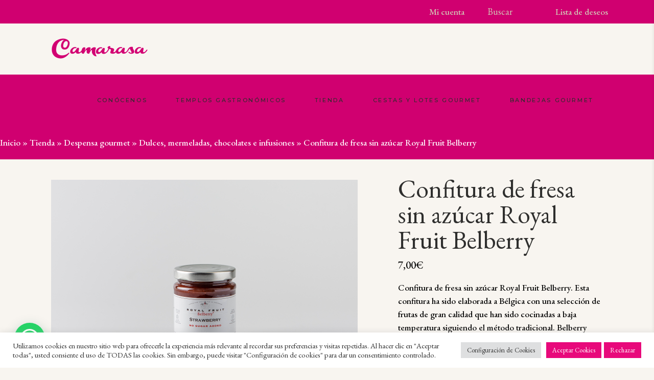

--- FILE ---
content_type: text/html; charset=UTF-8
request_url: https://camarasafruits.es/product/confitura-de-fresa-sin-azucar-royal-fruit-belberry/
body_size: 40153
content:
<!DOCTYPE html>
<html lang="es">
<head>
	
		<meta charset="UTF-8"/>
		<link rel="profile" href="http://gmpg.org/xfn/11"/>
		
				<meta name="viewport" content="width=device-width,initial-scale=1,user-scalable=yes">
						<script>document.documentElement.className = document.documentElement.className + ' yes-js js_active js'</script>
			<meta name='robots' content='index, follow, max-image-preview:large, max-snippet:-1, max-video-preview:-1' />
<!-- Etiqueta de Google (gtag.js) modo de consentimiento dataLayer añadido por Site Kit -->
<script type="text/javascript" id="google_gtagjs-js-consent-mode-data-layer">
/* <![CDATA[ */
window.dataLayer = window.dataLayer || [];function gtag(){dataLayer.push(arguments);}
gtag('consent', 'default', {"ad_personalization":"denied","ad_storage":"denied","ad_user_data":"denied","analytics_storage":"denied","functionality_storage":"denied","security_storage":"denied","personalization_storage":"denied","region":["AT","BE","BG","CH","CY","CZ","DE","DK","EE","ES","FI","FR","GB","GR","HR","HU","IE","IS","IT","LI","LT","LU","LV","MT","NL","NO","PL","PT","RO","SE","SI","SK"],"wait_for_update":500});
window._googlesitekitConsentCategoryMap = {"statistics":["analytics_storage"],"marketing":["ad_storage","ad_user_data","ad_personalization"],"functional":["functionality_storage","security_storage"],"preferences":["personalization_storage"]};
window._googlesitekitConsents = {"ad_personalization":"denied","ad_storage":"denied","ad_user_data":"denied","analytics_storage":"denied","functionality_storage":"denied","security_storage":"denied","personalization_storage":"denied","region":["AT","BE","BG","CH","CY","CZ","DE","DK","EE","ES","FI","FR","GB","GR","HR","HU","IE","IS","IT","LI","LT","LU","LV","MT","NL","NO","PL","PT","RO","SE","SI","SK"],"wait_for_update":500};
/* ]]> */
</script>
<!-- Fin de la etiqueta Google (gtag.js) modo de consentimiento dataLayer añadido por Site Kit -->

	<!-- This site is optimized with the Yoast SEO plugin v26.8 - https://yoast.com/product/yoast-seo-wordpress/ -->
	<title>Confitura de fresa sin azúcar Royal Fruit Belberry - Camarasa fruits</title>
	<meta name="description" content="Confitura de fresa sin azúcar Royal Fruit Belberry. Confitura de fresa de calidad extra sin azúcar añadido. Compra on-line." />
	<link rel="canonical" href="https://camarasafruits.es/product/confitura-de-fresa-sin-azucar-royal-fruit-belberry/" />
	<meta property="og:locale" content="es_ES" />
	<meta property="og:type" content="article" />
	<meta property="og:title" content="Confitura de fresa sin azúcar Royal Fruit Belberry - Camarasa fruits" />
	<meta property="og:description" content="Confitura de fresa sin azúcar Royal Fruit Belberry. Confitura de fresa de calidad extra sin azúcar añadido. Compra on-line." />
	<meta property="og:url" content="https://camarasafruits.es/product/confitura-de-fresa-sin-azucar-royal-fruit-belberry/" />
	<meta property="og:site_name" content="Camarasa fruits" />
	<meta property="article:modified_time" content="2025-11-13T13:03:43+00:00" />
	<meta property="og:image" content="https://camarasafruits.es/wp-content/uploads/2020/05/royal-fruit-fresa-1024x683.png" />
	<meta property="og:image:width" content="1024" />
	<meta property="og:image:height" content="683" />
	<meta property="og:image:type" content="image/png" />
	<meta name="twitter:card" content="summary_large_image" />
	<meta name="twitter:label1" content="Tiempo de lectura" />
	<meta name="twitter:data1" content="1 minuto" />
	<script type="application/ld+json" class="yoast-schema-graph">{"@context":"https://schema.org","@graph":[{"@type":"WebPage","@id":"https://camarasafruits.es/product/confitura-de-fresa-sin-azucar-royal-fruit-belberry/","url":"https://camarasafruits.es/product/confitura-de-fresa-sin-azucar-royal-fruit-belberry/","name":"Confitura de fresa sin azúcar Royal Fruit Belberry - Camarasa fruits","isPartOf":{"@id":"https://camarasafruits.es/#website"},"primaryImageOfPage":{"@id":"https://camarasafruits.es/product/confitura-de-fresa-sin-azucar-royal-fruit-belberry/#primaryimage"},"image":{"@id":"https://camarasafruits.es/product/confitura-de-fresa-sin-azucar-royal-fruit-belberry/#primaryimage"},"thumbnailUrl":"https://camarasafruits.es/wp-content/uploads/2020/05/royal-fruit-fresa.png","datePublished":"2020-05-14T06:13:32+00:00","dateModified":"2025-11-13T13:03:43+00:00","description":"Confitura de fresa sin azúcar Royal Fruit Belberry. Confitura de fresa de calidad extra sin azúcar añadido. Compra on-line.","breadcrumb":{"@id":"https://camarasafruits.es/product/confitura-de-fresa-sin-azucar-royal-fruit-belberry/#breadcrumb"},"inLanguage":"es","potentialAction":[{"@type":"ReadAction","target":["https://camarasafruits.es/product/confitura-de-fresa-sin-azucar-royal-fruit-belberry/"]}]},{"@type":"ImageObject","inLanguage":"es","@id":"https://camarasafruits.es/product/confitura-de-fresa-sin-azucar-royal-fruit-belberry/#primaryimage","url":"https://camarasafruits.es/wp-content/uploads/2020/05/royal-fruit-fresa.png","contentUrl":"https://camarasafruits.es/wp-content/uploads/2020/05/royal-fruit-fresa.png","width":2400,"height":1600},{"@type":"BreadcrumbList","@id":"https://camarasafruits.es/product/confitura-de-fresa-sin-azucar-royal-fruit-belberry/#breadcrumb","itemListElement":[{"@type":"ListItem","position":1,"name":"Inicio","item":"https://camarasafruits.es/"},{"@type":"ListItem","position":2,"name":"Tienda","item":"https://camarasafruits.es/tienda/"},{"@type":"ListItem","position":3,"name":"Despensa gourmet","item":"https://camarasafruits.es/categoria-producto/despensa-gourmet/"},{"@type":"ListItem","position":4,"name":"Dulces, mermeladas, chocolates e infusiones","item":"https://camarasafruits.es/categoria-producto/despensa-gourmet/dulces-mermeladas-chocolates-e-infusiones/"},{"@type":"ListItem","position":5,"name":"Confitura de fresa sin azúcar Royal Fruit Belberry"}]},{"@type":"WebSite","@id":"https://camarasafruits.es/#website","url":"https://camarasafruits.es/","name":"Camarasa fruits","description":"","publisher":{"@id":"https://camarasafruits.es/#organization"},"potentialAction":[{"@type":"SearchAction","target":{"@type":"EntryPoint","urlTemplate":"https://camarasafruits.es/?s={search_term_string}"},"query-input":{"@type":"PropertyValueSpecification","valueRequired":true,"valueName":"search_term_string"}}],"inLanguage":"es"},{"@type":"Organization","@id":"https://camarasafruits.es/#organization","name":"Camarasa","url":"https://camarasafruits.es/","logo":{"@type":"ImageObject","inLanguage":"es","@id":"https://camarasafruits.es/#/schema/logo/image/","url":"https://camarasafruits.es/wp-content/uploads/2021/07/LOGO-CAMARASA-1.png","contentUrl":"https://camarasafruits.es/wp-content/uploads/2021/07/LOGO-CAMARASA-1.png","width":500,"height":500,"caption":"Camarasa"},"image":{"@id":"https://camarasafruits.es/#/schema/logo/image/"}}]}</script>
	<!-- / Yoast SEO plugin. -->


<link rel='dns-prefetch' href='//www.googletagmanager.com' />
<link rel='dns-prefetch' href='//capi-automation.s3.us-east-2.amazonaws.com' />
<link rel='dns-prefetch' href='//fonts.googleapis.com' />
<link rel="alternate" type="application/rss+xml" title="Camarasa fruits &raquo; Feed" href="https://camarasafruits.es/feed/" />
<link rel="alternate" type="application/rss+xml" title="Camarasa fruits &raquo; Feed de los comentarios" href="https://camarasafruits.es/comments/feed/" />
<link rel="alternate" title="oEmbed (JSON)" type="application/json+oembed" href="https://camarasafruits.es/wp-json/oembed/1.0/embed?url=https%3A%2F%2Fcamarasafruits.es%2Fproduct%2Fconfitura-de-fresa-sin-azucar-royal-fruit-belberry%2F" />
<link rel="alternate" title="oEmbed (XML)" type="text/xml+oembed" href="https://camarasafruits.es/wp-json/oembed/1.0/embed?url=https%3A%2F%2Fcamarasafruits.es%2Fproduct%2Fconfitura-de-fresa-sin-azucar-royal-fruit-belberry%2F&#038;format=xml" />
<style id='wp-img-auto-sizes-contain-inline-css' type='text/css'>
img:is([sizes=auto i],[sizes^="auto," i]){contain-intrinsic-size:3000px 1500px}
/*# sourceURL=wp-img-auto-sizes-contain-inline-css */
</style>
<link rel='stylesheet' id='delivery-date-cart-block-frontend-css' href='https://camarasafruits.es/wp-content/plugins/order-delivery-date/build/style-index.css?ver=0f653827cb9341af8197' type='text/css' media='all' />
<link rel='stylesheet' id='delivery-date-block-frontend-css' href='https://camarasafruits.es/wp-content/plugins/order-delivery-date/build/style-index.css?ver=f8a576684410f012105b' type='text/css' media='all' />
<link rel='stylesheet' id='sbi_styles-css' href='https://camarasafruits.es/wp-content/plugins/instagram-feed/css/sbi-styles.min.css?ver=6.10.0' type='text/css' media='all' />
<style id='wp-emoji-styles-inline-css' type='text/css'>

	img.wp-smiley, img.emoji {
		display: inline !important;
		border: none !important;
		box-shadow: none !important;
		height: 1em !important;
		width: 1em !important;
		margin: 0 0.07em !important;
		vertical-align: -0.1em !important;
		background: none !important;
		padding: 0 !important;
	}
/*# sourceURL=wp-emoji-styles-inline-css */
</style>
<link rel='stylesheet' id='wp-block-library-css' href='https://camarasafruits.es/wp-includes/css/dist/block-library/style.min.css?ver=6.9' type='text/css' media='all' />
<link rel='stylesheet' id='wc-blocks-style-css' href='https://camarasafruits.es/wp-content/plugins/woocommerce/assets/client/blocks/wc-blocks.css?ver=wc-10.4.3' type='text/css' media='all' />
<link rel='stylesheet' id='jquery-selectBox-css' href='https://camarasafruits.es/wp-content/plugins/yith-woocommerce-wishlist/assets/css/jquery.selectBox.css?ver=1.2.0' type='text/css' media='all' />
<link rel='stylesheet' id='woocommerce_prettyPhoto_css-css' href='//camarasafruits.es/wp-content/plugins/woocommerce/assets/css/prettyPhoto.css?ver=3.1.6' type='text/css' media='all' />
<link rel='stylesheet' id='yith-wcwl-main-css' href='https://camarasafruits.es/wp-content/plugins/yith-woocommerce-wishlist/assets/css/style.css?ver=4.11.0' type='text/css' media='all' />
<style id='yith-wcwl-main-inline-css' type='text/css'>
 :root { --color-add-to-wishlist-background: #333333; --color-add-to-wishlist-text: rgb(208,0,112); --color-add-to-wishlist-border: #333333; --color-add-to-wishlist-background-hover: rgb(208,0,112); --color-add-to-wishlist-text-hover: rgb(208,0,112); --color-add-to-wishlist-border-hover: rgb(208,0,112); --rounded-corners-radius: 99px; --color-add-to-cart-background: #333333; --color-add-to-cart-text: #FFFFFF; --color-add-to-cart-border: #333333; --color-add-to-cart-background-hover: #4F4F4F; --color-add-to-cart-text-hover: #FFFFFF; --color-add-to-cart-border-hover: #4F4F4F; --add-to-cart-rounded-corners-radius: 16px; --color-button-style-1-background: #333333; --color-button-style-1-text: #FFFFFF; --color-button-style-1-border: #333333; --color-button-style-1-background-hover: #4F4F4F; --color-button-style-1-text-hover: #FFFFFF; --color-button-style-1-border-hover: #4F4F4F; --color-button-style-2-background: #333333; --color-button-style-2-text: #FFFFFF; --color-button-style-2-border: #333333; --color-button-style-2-background-hover: #4F4F4F; --color-button-style-2-text-hover: #FFFFFF; --color-button-style-2-border-hover: #4F4F4F; --color-wishlist-table-background: #FFFFFF; --color-wishlist-table-text: #6d6c6c; --color-wishlist-table-border: #FFFFFF; --color-headers-background: #F4F4F4; --color-share-button-color: #FFFFFF; --color-share-button-color-hover: #FFFFFF; --color-fb-button-background: #39599E; --color-fb-button-background-hover: #595A5A; --color-tw-button-background: #45AFE2; --color-tw-button-background-hover: #595A5A; --color-pr-button-background: #AB2E31; --color-pr-button-background-hover: #595A5A; --color-em-button-background: #FBB102; --color-em-button-background-hover: #595A5A; --color-wa-button-background: #00A901; --color-wa-button-background-hover: #595A5A; --feedback-duration: 3s } 
 :root { --color-add-to-wishlist-background: #333333; --color-add-to-wishlist-text: rgb(208,0,112); --color-add-to-wishlist-border: #333333; --color-add-to-wishlist-background-hover: rgb(208,0,112); --color-add-to-wishlist-text-hover: rgb(208,0,112); --color-add-to-wishlist-border-hover: rgb(208,0,112); --rounded-corners-radius: 99px; --color-add-to-cart-background: #333333; --color-add-to-cart-text: #FFFFFF; --color-add-to-cart-border: #333333; --color-add-to-cart-background-hover: #4F4F4F; --color-add-to-cart-text-hover: #FFFFFF; --color-add-to-cart-border-hover: #4F4F4F; --add-to-cart-rounded-corners-radius: 16px; --color-button-style-1-background: #333333; --color-button-style-1-text: #FFFFFF; --color-button-style-1-border: #333333; --color-button-style-1-background-hover: #4F4F4F; --color-button-style-1-text-hover: #FFFFFF; --color-button-style-1-border-hover: #4F4F4F; --color-button-style-2-background: #333333; --color-button-style-2-text: #FFFFFF; --color-button-style-2-border: #333333; --color-button-style-2-background-hover: #4F4F4F; --color-button-style-2-text-hover: #FFFFFF; --color-button-style-2-border-hover: #4F4F4F; --color-wishlist-table-background: #FFFFFF; --color-wishlist-table-text: #6d6c6c; --color-wishlist-table-border: #FFFFFF; --color-headers-background: #F4F4F4; --color-share-button-color: #FFFFFF; --color-share-button-color-hover: #FFFFFF; --color-fb-button-background: #39599E; --color-fb-button-background-hover: #595A5A; --color-tw-button-background: #45AFE2; --color-tw-button-background-hover: #595A5A; --color-pr-button-background: #AB2E31; --color-pr-button-background-hover: #595A5A; --color-em-button-background: #FBB102; --color-em-button-background-hover: #595A5A; --color-wa-button-background: #00A901; --color-wa-button-background-hover: #595A5A; --feedback-duration: 3s } 
 :root { --color-add-to-wishlist-background: #333333; --color-add-to-wishlist-text: rgb(208,0,112); --color-add-to-wishlist-border: #333333; --color-add-to-wishlist-background-hover: rgb(208,0,112); --color-add-to-wishlist-text-hover: rgb(208,0,112); --color-add-to-wishlist-border-hover: rgb(208,0,112); --rounded-corners-radius: 99px; --color-add-to-cart-background: #333333; --color-add-to-cart-text: #FFFFFF; --color-add-to-cart-border: #333333; --color-add-to-cart-background-hover: #4F4F4F; --color-add-to-cart-text-hover: #FFFFFF; --color-add-to-cart-border-hover: #4F4F4F; --add-to-cart-rounded-corners-radius: 16px; --color-button-style-1-background: #333333; --color-button-style-1-text: #FFFFFF; --color-button-style-1-border: #333333; --color-button-style-1-background-hover: #4F4F4F; --color-button-style-1-text-hover: #FFFFFF; --color-button-style-1-border-hover: #4F4F4F; --color-button-style-2-background: #333333; --color-button-style-2-text: #FFFFFF; --color-button-style-2-border: #333333; --color-button-style-2-background-hover: #4F4F4F; --color-button-style-2-text-hover: #FFFFFF; --color-button-style-2-border-hover: #4F4F4F; --color-wishlist-table-background: #FFFFFF; --color-wishlist-table-text: #6d6c6c; --color-wishlist-table-border: #FFFFFF; --color-headers-background: #F4F4F4; --color-share-button-color: #FFFFFF; --color-share-button-color-hover: #FFFFFF; --color-fb-button-background: #39599E; --color-fb-button-background-hover: #595A5A; --color-tw-button-background: #45AFE2; --color-tw-button-background-hover: #595A5A; --color-pr-button-background: #AB2E31; --color-pr-button-background-hover: #595A5A; --color-em-button-background: #FBB102; --color-em-button-background-hover: #595A5A; --color-wa-button-background: #00A901; --color-wa-button-background-hover: #595A5A; --feedback-duration: 3s } 
 :root { --color-add-to-wishlist-background: #333333; --color-add-to-wishlist-text: rgb(208,0,112); --color-add-to-wishlist-border: #333333; --color-add-to-wishlist-background-hover: rgb(208,0,112); --color-add-to-wishlist-text-hover: rgb(208,0,112); --color-add-to-wishlist-border-hover: rgb(208,0,112); --rounded-corners-radius: 99px; --color-add-to-cart-background: #333333; --color-add-to-cart-text: #FFFFFF; --color-add-to-cart-border: #333333; --color-add-to-cart-background-hover: #4F4F4F; --color-add-to-cart-text-hover: #FFFFFF; --color-add-to-cart-border-hover: #4F4F4F; --add-to-cart-rounded-corners-radius: 16px; --color-button-style-1-background: #333333; --color-button-style-1-text: #FFFFFF; --color-button-style-1-border: #333333; --color-button-style-1-background-hover: #4F4F4F; --color-button-style-1-text-hover: #FFFFFF; --color-button-style-1-border-hover: #4F4F4F; --color-button-style-2-background: #333333; --color-button-style-2-text: #FFFFFF; --color-button-style-2-border: #333333; --color-button-style-2-background-hover: #4F4F4F; --color-button-style-2-text-hover: #FFFFFF; --color-button-style-2-border-hover: #4F4F4F; --color-wishlist-table-background: #FFFFFF; --color-wishlist-table-text: #6d6c6c; --color-wishlist-table-border: #FFFFFF; --color-headers-background: #F4F4F4; --color-share-button-color: #FFFFFF; --color-share-button-color-hover: #FFFFFF; --color-fb-button-background: #39599E; --color-fb-button-background-hover: #595A5A; --color-tw-button-background: #45AFE2; --color-tw-button-background-hover: #595A5A; --color-pr-button-background: #AB2E31; --color-pr-button-background-hover: #595A5A; --color-em-button-background: #FBB102; --color-em-button-background-hover: #595A5A; --color-wa-button-background: #00A901; --color-wa-button-background-hover: #595A5A; --feedback-duration: 3s } 
 :root { --color-add-to-wishlist-background: #333333; --color-add-to-wishlist-text: rgb(208,0,112); --color-add-to-wishlist-border: #333333; --color-add-to-wishlist-background-hover: rgb(208,0,112); --color-add-to-wishlist-text-hover: rgb(208,0,112); --color-add-to-wishlist-border-hover: rgb(208,0,112); --rounded-corners-radius: 99px; --color-add-to-cart-background: #333333; --color-add-to-cart-text: #FFFFFF; --color-add-to-cart-border: #333333; --color-add-to-cart-background-hover: #4F4F4F; --color-add-to-cart-text-hover: #FFFFFF; --color-add-to-cart-border-hover: #4F4F4F; --add-to-cart-rounded-corners-radius: 16px; --color-button-style-1-background: #333333; --color-button-style-1-text: #FFFFFF; --color-button-style-1-border: #333333; --color-button-style-1-background-hover: #4F4F4F; --color-button-style-1-text-hover: #FFFFFF; --color-button-style-1-border-hover: #4F4F4F; --color-button-style-2-background: #333333; --color-button-style-2-text: #FFFFFF; --color-button-style-2-border: #333333; --color-button-style-2-background-hover: #4F4F4F; --color-button-style-2-text-hover: #FFFFFF; --color-button-style-2-border-hover: #4F4F4F; --color-wishlist-table-background: #FFFFFF; --color-wishlist-table-text: #6d6c6c; --color-wishlist-table-border: #FFFFFF; --color-headers-background: #F4F4F4; --color-share-button-color: #FFFFFF; --color-share-button-color-hover: #FFFFFF; --color-fb-button-background: #39599E; --color-fb-button-background-hover: #595A5A; --color-tw-button-background: #45AFE2; --color-tw-button-background-hover: #595A5A; --color-pr-button-background: #AB2E31; --color-pr-button-background-hover: #595A5A; --color-em-button-background: #FBB102; --color-em-button-background-hover: #595A5A; --color-wa-button-background: #00A901; --color-wa-button-background-hover: #595A5A; --feedback-duration: 3s } 
 :root { --color-add-to-wishlist-background: #333333; --color-add-to-wishlist-text: rgb(208,0,112); --color-add-to-wishlist-border: #333333; --color-add-to-wishlist-background-hover: rgb(208,0,112); --color-add-to-wishlist-text-hover: rgb(208,0,112); --color-add-to-wishlist-border-hover: rgb(208,0,112); --rounded-corners-radius: 99px; --color-add-to-cart-background: #333333; --color-add-to-cart-text: #FFFFFF; --color-add-to-cart-border: #333333; --color-add-to-cart-background-hover: #4F4F4F; --color-add-to-cart-text-hover: #FFFFFF; --color-add-to-cart-border-hover: #4F4F4F; --add-to-cart-rounded-corners-radius: 16px; --color-button-style-1-background: #333333; --color-button-style-1-text: #FFFFFF; --color-button-style-1-border: #333333; --color-button-style-1-background-hover: #4F4F4F; --color-button-style-1-text-hover: #FFFFFF; --color-button-style-1-border-hover: #4F4F4F; --color-button-style-2-background: #333333; --color-button-style-2-text: #FFFFFF; --color-button-style-2-border: #333333; --color-button-style-2-background-hover: #4F4F4F; --color-button-style-2-text-hover: #FFFFFF; --color-button-style-2-border-hover: #4F4F4F; --color-wishlist-table-background: #FFFFFF; --color-wishlist-table-text: #6d6c6c; --color-wishlist-table-border: #FFFFFF; --color-headers-background: #F4F4F4; --color-share-button-color: #FFFFFF; --color-share-button-color-hover: #FFFFFF; --color-fb-button-background: #39599E; --color-fb-button-background-hover: #595A5A; --color-tw-button-background: #45AFE2; --color-tw-button-background-hover: #595A5A; --color-pr-button-background: #AB2E31; --color-pr-button-background-hover: #595A5A; --color-em-button-background: #FBB102; --color-em-button-background-hover: #595A5A; --color-wa-button-background: #00A901; --color-wa-button-background-hover: #595A5A; --feedback-duration: 3s } 
 :root { --color-add-to-wishlist-background: #333333; --color-add-to-wishlist-text: rgb(208,0,112); --color-add-to-wishlist-border: #333333; --color-add-to-wishlist-background-hover: rgb(208,0,112); --color-add-to-wishlist-text-hover: rgb(208,0,112); --color-add-to-wishlist-border-hover: rgb(208,0,112); --rounded-corners-radius: 99px; --color-add-to-cart-background: #333333; --color-add-to-cart-text: #FFFFFF; --color-add-to-cart-border: #333333; --color-add-to-cart-background-hover: #4F4F4F; --color-add-to-cart-text-hover: #FFFFFF; --color-add-to-cart-border-hover: #4F4F4F; --add-to-cart-rounded-corners-radius: 16px; --color-button-style-1-background: #333333; --color-button-style-1-text: #FFFFFF; --color-button-style-1-border: #333333; --color-button-style-1-background-hover: #4F4F4F; --color-button-style-1-text-hover: #FFFFFF; --color-button-style-1-border-hover: #4F4F4F; --color-button-style-2-background: #333333; --color-button-style-2-text: #FFFFFF; --color-button-style-2-border: #333333; --color-button-style-2-background-hover: #4F4F4F; --color-button-style-2-text-hover: #FFFFFF; --color-button-style-2-border-hover: #4F4F4F; --color-wishlist-table-background: #FFFFFF; --color-wishlist-table-text: #6d6c6c; --color-wishlist-table-border: #FFFFFF; --color-headers-background: #F4F4F4; --color-share-button-color: #FFFFFF; --color-share-button-color-hover: #FFFFFF; --color-fb-button-background: #39599E; --color-fb-button-background-hover: #595A5A; --color-tw-button-background: #45AFE2; --color-tw-button-background-hover: #595A5A; --color-pr-button-background: #AB2E31; --color-pr-button-background-hover: #595A5A; --color-em-button-background: #FBB102; --color-em-button-background-hover: #595A5A; --color-wa-button-background: #00A901; --color-wa-button-background-hover: #595A5A; --feedback-duration: 3s } 
 :root { --color-add-to-wishlist-background: #333333; --color-add-to-wishlist-text: rgb(208,0,112); --color-add-to-wishlist-border: #333333; --color-add-to-wishlist-background-hover: rgb(208,0,112); --color-add-to-wishlist-text-hover: rgb(208,0,112); --color-add-to-wishlist-border-hover: rgb(208,0,112); --rounded-corners-radius: 99px; --color-add-to-cart-background: #333333; --color-add-to-cart-text: #FFFFFF; --color-add-to-cart-border: #333333; --color-add-to-cart-background-hover: #4F4F4F; --color-add-to-cart-text-hover: #FFFFFF; --color-add-to-cart-border-hover: #4F4F4F; --add-to-cart-rounded-corners-radius: 16px; --color-button-style-1-background: #333333; --color-button-style-1-text: #FFFFFF; --color-button-style-1-border: #333333; --color-button-style-1-background-hover: #4F4F4F; --color-button-style-1-text-hover: #FFFFFF; --color-button-style-1-border-hover: #4F4F4F; --color-button-style-2-background: #333333; --color-button-style-2-text: #FFFFFF; --color-button-style-2-border: #333333; --color-button-style-2-background-hover: #4F4F4F; --color-button-style-2-text-hover: #FFFFFF; --color-button-style-2-border-hover: #4F4F4F; --color-wishlist-table-background: #FFFFFF; --color-wishlist-table-text: #6d6c6c; --color-wishlist-table-border: #FFFFFF; --color-headers-background: #F4F4F4; --color-share-button-color: #FFFFFF; --color-share-button-color-hover: #FFFFFF; --color-fb-button-background: #39599E; --color-fb-button-background-hover: #595A5A; --color-tw-button-background: #45AFE2; --color-tw-button-background-hover: #595A5A; --color-pr-button-background: #AB2E31; --color-pr-button-background-hover: #595A5A; --color-em-button-background: #FBB102; --color-em-button-background-hover: #595A5A; --color-wa-button-background: #00A901; --color-wa-button-background-hover: #595A5A; --feedback-duration: 3s } 
 :root { --color-add-to-wishlist-background: #333333; --color-add-to-wishlist-text: rgb(208,0,112); --color-add-to-wishlist-border: #333333; --color-add-to-wishlist-background-hover: rgb(208,0,112); --color-add-to-wishlist-text-hover: rgb(208,0,112); --color-add-to-wishlist-border-hover: rgb(208,0,112); --rounded-corners-radius: 99px; --color-add-to-cart-background: #333333; --color-add-to-cart-text: #FFFFFF; --color-add-to-cart-border: #333333; --color-add-to-cart-background-hover: #4F4F4F; --color-add-to-cart-text-hover: #FFFFFF; --color-add-to-cart-border-hover: #4F4F4F; --add-to-cart-rounded-corners-radius: 16px; --color-button-style-1-background: #333333; --color-button-style-1-text: #FFFFFF; --color-button-style-1-border: #333333; --color-button-style-1-background-hover: #4F4F4F; --color-button-style-1-text-hover: #FFFFFF; --color-button-style-1-border-hover: #4F4F4F; --color-button-style-2-background: #333333; --color-button-style-2-text: #FFFFFF; --color-button-style-2-border: #333333; --color-button-style-2-background-hover: #4F4F4F; --color-button-style-2-text-hover: #FFFFFF; --color-button-style-2-border-hover: #4F4F4F; --color-wishlist-table-background: #FFFFFF; --color-wishlist-table-text: #6d6c6c; --color-wishlist-table-border: #FFFFFF; --color-headers-background: #F4F4F4; --color-share-button-color: #FFFFFF; --color-share-button-color-hover: #FFFFFF; --color-fb-button-background: #39599E; --color-fb-button-background-hover: #595A5A; --color-tw-button-background: #45AFE2; --color-tw-button-background-hover: #595A5A; --color-pr-button-background: #AB2E31; --color-pr-button-background-hover: #595A5A; --color-em-button-background: #FBB102; --color-em-button-background-hover: #595A5A; --color-wa-button-background: #00A901; --color-wa-button-background-hover: #595A5A; --feedback-duration: 3s } 
 :root { --color-add-to-wishlist-background: #333333; --color-add-to-wishlist-text: rgb(208,0,112); --color-add-to-wishlist-border: #333333; --color-add-to-wishlist-background-hover: rgb(208,0,112); --color-add-to-wishlist-text-hover: rgb(208,0,112); --color-add-to-wishlist-border-hover: rgb(208,0,112); --rounded-corners-radius: 99px; --color-add-to-cart-background: #333333; --color-add-to-cart-text: #FFFFFF; --color-add-to-cart-border: #333333; --color-add-to-cart-background-hover: #4F4F4F; --color-add-to-cart-text-hover: #FFFFFF; --color-add-to-cart-border-hover: #4F4F4F; --add-to-cart-rounded-corners-radius: 16px; --color-button-style-1-background: #333333; --color-button-style-1-text: #FFFFFF; --color-button-style-1-border: #333333; --color-button-style-1-background-hover: #4F4F4F; --color-button-style-1-text-hover: #FFFFFF; --color-button-style-1-border-hover: #4F4F4F; --color-button-style-2-background: #333333; --color-button-style-2-text: #FFFFFF; --color-button-style-2-border: #333333; --color-button-style-2-background-hover: #4F4F4F; --color-button-style-2-text-hover: #FFFFFF; --color-button-style-2-border-hover: #4F4F4F; --color-wishlist-table-background: #FFFFFF; --color-wishlist-table-text: #6d6c6c; --color-wishlist-table-border: #FFFFFF; --color-headers-background: #F4F4F4; --color-share-button-color: #FFFFFF; --color-share-button-color-hover: #FFFFFF; --color-fb-button-background: #39599E; --color-fb-button-background-hover: #595A5A; --color-tw-button-background: #45AFE2; --color-tw-button-background-hover: #595A5A; --color-pr-button-background: #AB2E31; --color-pr-button-background-hover: #595A5A; --color-em-button-background: #FBB102; --color-em-button-background-hover: #595A5A; --color-wa-button-background: #00A901; --color-wa-button-background-hover: #595A5A; --feedback-duration: 3s } 
 :root { --color-add-to-wishlist-background: #333333; --color-add-to-wishlist-text: rgb(208,0,112); --color-add-to-wishlist-border: #333333; --color-add-to-wishlist-background-hover: rgb(208,0,112); --color-add-to-wishlist-text-hover: rgb(208,0,112); --color-add-to-wishlist-border-hover: rgb(208,0,112); --rounded-corners-radius: 99px; --color-add-to-cart-background: #333333; --color-add-to-cart-text: #FFFFFF; --color-add-to-cart-border: #333333; --color-add-to-cart-background-hover: #4F4F4F; --color-add-to-cart-text-hover: #FFFFFF; --color-add-to-cart-border-hover: #4F4F4F; --add-to-cart-rounded-corners-radius: 16px; --color-button-style-1-background: #333333; --color-button-style-1-text: #FFFFFF; --color-button-style-1-border: #333333; --color-button-style-1-background-hover: #4F4F4F; --color-button-style-1-text-hover: #FFFFFF; --color-button-style-1-border-hover: #4F4F4F; --color-button-style-2-background: #333333; --color-button-style-2-text: #FFFFFF; --color-button-style-2-border: #333333; --color-button-style-2-background-hover: #4F4F4F; --color-button-style-2-text-hover: #FFFFFF; --color-button-style-2-border-hover: #4F4F4F; --color-wishlist-table-background: #FFFFFF; --color-wishlist-table-text: #6d6c6c; --color-wishlist-table-border: #FFFFFF; --color-headers-background: #F4F4F4; --color-share-button-color: #FFFFFF; --color-share-button-color-hover: #FFFFFF; --color-fb-button-background: #39599E; --color-fb-button-background-hover: #595A5A; --color-tw-button-background: #45AFE2; --color-tw-button-background-hover: #595A5A; --color-pr-button-background: #AB2E31; --color-pr-button-background-hover: #595A5A; --color-em-button-background: #FBB102; --color-em-button-background-hover: #595A5A; --color-wa-button-background: #00A901; --color-wa-button-background-hover: #595A5A; --feedback-duration: 3s } 
/*# sourceURL=yith-wcwl-main-inline-css */
</style>
<style id='global-styles-inline-css' type='text/css'>
:root{--wp--preset--aspect-ratio--square: 1;--wp--preset--aspect-ratio--4-3: 4/3;--wp--preset--aspect-ratio--3-4: 3/4;--wp--preset--aspect-ratio--3-2: 3/2;--wp--preset--aspect-ratio--2-3: 2/3;--wp--preset--aspect-ratio--16-9: 16/9;--wp--preset--aspect-ratio--9-16: 9/16;--wp--preset--color--black: #000000;--wp--preset--color--cyan-bluish-gray: #abb8c3;--wp--preset--color--white: #ffffff;--wp--preset--color--pale-pink: #f78da7;--wp--preset--color--vivid-red: #cf2e2e;--wp--preset--color--luminous-vivid-orange: #ff6900;--wp--preset--color--luminous-vivid-amber: #fcb900;--wp--preset--color--light-green-cyan: #7bdcb5;--wp--preset--color--vivid-green-cyan: #00d084;--wp--preset--color--pale-cyan-blue: #8ed1fc;--wp--preset--color--vivid-cyan-blue: #0693e3;--wp--preset--color--vivid-purple: #9b51e0;--wp--preset--gradient--vivid-cyan-blue-to-vivid-purple: linear-gradient(135deg,rgb(6,147,227) 0%,rgb(155,81,224) 100%);--wp--preset--gradient--light-green-cyan-to-vivid-green-cyan: linear-gradient(135deg,rgb(122,220,180) 0%,rgb(0,208,130) 100%);--wp--preset--gradient--luminous-vivid-amber-to-luminous-vivid-orange: linear-gradient(135deg,rgb(252,185,0) 0%,rgb(255,105,0) 100%);--wp--preset--gradient--luminous-vivid-orange-to-vivid-red: linear-gradient(135deg,rgb(255,105,0) 0%,rgb(207,46,46) 100%);--wp--preset--gradient--very-light-gray-to-cyan-bluish-gray: linear-gradient(135deg,rgb(238,238,238) 0%,rgb(169,184,195) 100%);--wp--preset--gradient--cool-to-warm-spectrum: linear-gradient(135deg,rgb(74,234,220) 0%,rgb(151,120,209) 20%,rgb(207,42,186) 40%,rgb(238,44,130) 60%,rgb(251,105,98) 80%,rgb(254,248,76) 100%);--wp--preset--gradient--blush-light-purple: linear-gradient(135deg,rgb(255,206,236) 0%,rgb(152,150,240) 100%);--wp--preset--gradient--blush-bordeaux: linear-gradient(135deg,rgb(254,205,165) 0%,rgb(254,45,45) 50%,rgb(107,0,62) 100%);--wp--preset--gradient--luminous-dusk: linear-gradient(135deg,rgb(255,203,112) 0%,rgb(199,81,192) 50%,rgb(65,88,208) 100%);--wp--preset--gradient--pale-ocean: linear-gradient(135deg,rgb(255,245,203) 0%,rgb(182,227,212) 50%,rgb(51,167,181) 100%);--wp--preset--gradient--electric-grass: linear-gradient(135deg,rgb(202,248,128) 0%,rgb(113,206,126) 100%);--wp--preset--gradient--midnight: linear-gradient(135deg,rgb(2,3,129) 0%,rgb(40,116,252) 100%);--wp--preset--font-size--small: 13px;--wp--preset--font-size--medium: 20px;--wp--preset--font-size--large: 36px;--wp--preset--font-size--x-large: 42px;--wp--preset--spacing--20: 0.44rem;--wp--preset--spacing--30: 0.67rem;--wp--preset--spacing--40: 1rem;--wp--preset--spacing--50: 1.5rem;--wp--preset--spacing--60: 2.25rem;--wp--preset--spacing--70: 3.38rem;--wp--preset--spacing--80: 5.06rem;--wp--preset--shadow--natural: 6px 6px 9px rgba(0, 0, 0, 0.2);--wp--preset--shadow--deep: 12px 12px 50px rgba(0, 0, 0, 0.4);--wp--preset--shadow--sharp: 6px 6px 0px rgba(0, 0, 0, 0.2);--wp--preset--shadow--outlined: 6px 6px 0px -3px rgb(255, 255, 255), 6px 6px rgb(0, 0, 0);--wp--preset--shadow--crisp: 6px 6px 0px rgb(0, 0, 0);}:where(.is-layout-flex){gap: 0.5em;}:where(.is-layout-grid){gap: 0.5em;}body .is-layout-flex{display: flex;}.is-layout-flex{flex-wrap: wrap;align-items: center;}.is-layout-flex > :is(*, div){margin: 0;}body .is-layout-grid{display: grid;}.is-layout-grid > :is(*, div){margin: 0;}:where(.wp-block-columns.is-layout-flex){gap: 2em;}:where(.wp-block-columns.is-layout-grid){gap: 2em;}:where(.wp-block-post-template.is-layout-flex){gap: 1.25em;}:where(.wp-block-post-template.is-layout-grid){gap: 1.25em;}.has-black-color{color: var(--wp--preset--color--black) !important;}.has-cyan-bluish-gray-color{color: var(--wp--preset--color--cyan-bluish-gray) !important;}.has-white-color{color: var(--wp--preset--color--white) !important;}.has-pale-pink-color{color: var(--wp--preset--color--pale-pink) !important;}.has-vivid-red-color{color: var(--wp--preset--color--vivid-red) !important;}.has-luminous-vivid-orange-color{color: var(--wp--preset--color--luminous-vivid-orange) !important;}.has-luminous-vivid-amber-color{color: var(--wp--preset--color--luminous-vivid-amber) !important;}.has-light-green-cyan-color{color: var(--wp--preset--color--light-green-cyan) !important;}.has-vivid-green-cyan-color{color: var(--wp--preset--color--vivid-green-cyan) !important;}.has-pale-cyan-blue-color{color: var(--wp--preset--color--pale-cyan-blue) !important;}.has-vivid-cyan-blue-color{color: var(--wp--preset--color--vivid-cyan-blue) !important;}.has-vivid-purple-color{color: var(--wp--preset--color--vivid-purple) !important;}.has-black-background-color{background-color: var(--wp--preset--color--black) !important;}.has-cyan-bluish-gray-background-color{background-color: var(--wp--preset--color--cyan-bluish-gray) !important;}.has-white-background-color{background-color: var(--wp--preset--color--white) !important;}.has-pale-pink-background-color{background-color: var(--wp--preset--color--pale-pink) !important;}.has-vivid-red-background-color{background-color: var(--wp--preset--color--vivid-red) !important;}.has-luminous-vivid-orange-background-color{background-color: var(--wp--preset--color--luminous-vivid-orange) !important;}.has-luminous-vivid-amber-background-color{background-color: var(--wp--preset--color--luminous-vivid-amber) !important;}.has-light-green-cyan-background-color{background-color: var(--wp--preset--color--light-green-cyan) !important;}.has-vivid-green-cyan-background-color{background-color: var(--wp--preset--color--vivid-green-cyan) !important;}.has-pale-cyan-blue-background-color{background-color: var(--wp--preset--color--pale-cyan-blue) !important;}.has-vivid-cyan-blue-background-color{background-color: var(--wp--preset--color--vivid-cyan-blue) !important;}.has-vivid-purple-background-color{background-color: var(--wp--preset--color--vivid-purple) !important;}.has-black-border-color{border-color: var(--wp--preset--color--black) !important;}.has-cyan-bluish-gray-border-color{border-color: var(--wp--preset--color--cyan-bluish-gray) !important;}.has-white-border-color{border-color: var(--wp--preset--color--white) !important;}.has-pale-pink-border-color{border-color: var(--wp--preset--color--pale-pink) !important;}.has-vivid-red-border-color{border-color: var(--wp--preset--color--vivid-red) !important;}.has-luminous-vivid-orange-border-color{border-color: var(--wp--preset--color--luminous-vivid-orange) !important;}.has-luminous-vivid-amber-border-color{border-color: var(--wp--preset--color--luminous-vivid-amber) !important;}.has-light-green-cyan-border-color{border-color: var(--wp--preset--color--light-green-cyan) !important;}.has-vivid-green-cyan-border-color{border-color: var(--wp--preset--color--vivid-green-cyan) !important;}.has-pale-cyan-blue-border-color{border-color: var(--wp--preset--color--pale-cyan-blue) !important;}.has-vivid-cyan-blue-border-color{border-color: var(--wp--preset--color--vivid-cyan-blue) !important;}.has-vivid-purple-border-color{border-color: var(--wp--preset--color--vivid-purple) !important;}.has-vivid-cyan-blue-to-vivid-purple-gradient-background{background: var(--wp--preset--gradient--vivid-cyan-blue-to-vivid-purple) !important;}.has-light-green-cyan-to-vivid-green-cyan-gradient-background{background: var(--wp--preset--gradient--light-green-cyan-to-vivid-green-cyan) !important;}.has-luminous-vivid-amber-to-luminous-vivid-orange-gradient-background{background: var(--wp--preset--gradient--luminous-vivid-amber-to-luminous-vivid-orange) !important;}.has-luminous-vivid-orange-to-vivid-red-gradient-background{background: var(--wp--preset--gradient--luminous-vivid-orange-to-vivid-red) !important;}.has-very-light-gray-to-cyan-bluish-gray-gradient-background{background: var(--wp--preset--gradient--very-light-gray-to-cyan-bluish-gray) !important;}.has-cool-to-warm-spectrum-gradient-background{background: var(--wp--preset--gradient--cool-to-warm-spectrum) !important;}.has-blush-light-purple-gradient-background{background: var(--wp--preset--gradient--blush-light-purple) !important;}.has-blush-bordeaux-gradient-background{background: var(--wp--preset--gradient--blush-bordeaux) !important;}.has-luminous-dusk-gradient-background{background: var(--wp--preset--gradient--luminous-dusk) !important;}.has-pale-ocean-gradient-background{background: var(--wp--preset--gradient--pale-ocean) !important;}.has-electric-grass-gradient-background{background: var(--wp--preset--gradient--electric-grass) !important;}.has-midnight-gradient-background{background: var(--wp--preset--gradient--midnight) !important;}.has-small-font-size{font-size: var(--wp--preset--font-size--small) !important;}.has-medium-font-size{font-size: var(--wp--preset--font-size--medium) !important;}.has-large-font-size{font-size: var(--wp--preset--font-size--large) !important;}.has-x-large-font-size{font-size: var(--wp--preset--font-size--x-large) !important;}
/*# sourceURL=global-styles-inline-css */
</style>

<style id='classic-theme-styles-inline-css' type='text/css'>
/*! This file is auto-generated */
.wp-block-button__link{color:#fff;background-color:#32373c;border-radius:9999px;box-shadow:none;text-decoration:none;padding:calc(.667em + 2px) calc(1.333em + 2px);font-size:1.125em}.wp-block-file__button{background:#32373c;color:#fff;text-decoration:none}
/*# sourceURL=/wp-includes/css/classic-themes.min.css */
</style>
<link rel='stylesheet' id='wp-components-css' href='https://camarasafruits.es/wp-includes/css/dist/components/style.min.css?ver=6.9' type='text/css' media='all' />
<link rel='stylesheet' id='wp-preferences-css' href='https://camarasafruits.es/wp-includes/css/dist/preferences/style.min.css?ver=6.9' type='text/css' media='all' />
<link rel='stylesheet' id='wp-block-editor-css' href='https://camarasafruits.es/wp-includes/css/dist/block-editor/style.min.css?ver=6.9' type='text/css' media='all' />
<link rel='stylesheet' id='popup-maker-block-library-style-css' href='https://camarasafruits.es/wp-content/plugins/popup-maker/dist/packages/block-library-style.css?ver=dbea705cfafe089d65f1' type='text/css' media='all' />
<link rel='stylesheet' id='contact-form-7-css' href='https://camarasafruits.es/wp-content/plugins/contact-form-7/includes/css/styles.css?ver=6.1.4' type='text/css' media='all' />
<link rel='stylesheet' id='cookie-law-info-css' href='https://camarasafruits.es/wp-content/plugins/cookie-law-info/legacy/public/css/cookie-law-info-public.css?ver=3.3.9.1' type='text/css' media='all' />
<link rel='stylesheet' id='cookie-law-info-gdpr-css' href='https://camarasafruits.es/wp-content/plugins/cookie-law-info/legacy/public/css/cookie-law-info-gdpr.css?ver=3.3.9.1' type='text/css' media='all' />
<style id='woocommerce-inline-inline-css' type='text/css'>
.woocommerce form .form-row .required { visibility: visible; }
/*# sourceURL=woocommerce-inline-inline-css */
</style>
<link rel='stylesheet' id='yith-infs-style-css' href='https://camarasafruits.es/wp-content/plugins/yith-infinite-scrolling/assets/css/frontend.css?ver=2.5.0' type='text/css' media='all' />
<link rel='stylesheet' id='yith-quick-view-css' href='https://camarasafruits.es/wp-content/plugins/yith-woocommerce-quick-view/assets/css/yith-quick-view.css?ver=2.10.0' type='text/css' media='all' />
<style id='yith-quick-view-inline-css' type='text/css'>

				#yith-quick-view-modal .yith-quick-view-overlay{background:rgba( 0, 0, 0, 0.8)}
				#yith-quick-view-modal .yith-wcqv-main{background:#ffffff;}
				#yith-quick-view-close{color:#cdcdcd;}
				#yith-quick-view-close:hover{color:rgb(208,0,112);}
/*# sourceURL=yith-quick-view-inline-css */
</style>
<link rel='stylesheet' id='lacomete-edge-default-style-css' href='https://camarasafruits.es/wp-content/themes/lacomete/style.css?ver=6.9' type='text/css' media='all' />
<link rel='stylesheet' id='lacomete-edge-child-style-css' href='https://camarasafruits.es/wp-content/themes/lacomete-child/style.css?ver=6.7.2' type='text/css' media='all' />
<link rel='stylesheet' id='lacomete-edge-modules-css' href='https://camarasafruits.es/wp-content/themes/lacomete/assets/css/modules.min.css?ver=6.9' type='text/css' media='all' />
<link rel='stylesheet' id='edgtf-dripicons-css' href='https://camarasafruits.es/wp-content/themes/lacomete/framework/lib/icons-pack/dripicons/dripicons.css?ver=6.9' type='text/css' media='all' />
<link rel='stylesheet' id='edgtf-font_elegant-css' href='https://camarasafruits.es/wp-content/themes/lacomete/framework/lib/icons-pack/elegant-icons/style.min.css?ver=6.9' type='text/css' media='all' />
<link rel='stylesheet' id='edgtf-font_awesome-css' href='https://camarasafruits.es/wp-content/themes/lacomete/framework/lib/icons-pack/font-awesome/css/fontawesome-all.min.css?ver=6.9' type='text/css' media='all' />
<link rel='stylesheet' id='edgtf-ion_icons-css' href='https://camarasafruits.es/wp-content/themes/lacomete/framework/lib/icons-pack/ion-icons/css/ionicons.min.css?ver=6.9' type='text/css' media='all' />
<link rel='stylesheet' id='edgtf-linea_icons-css' href='https://camarasafruits.es/wp-content/themes/lacomete/framework/lib/icons-pack/linea-icons/style.css?ver=6.9' type='text/css' media='all' />
<link rel='stylesheet' id='edgtf-linear_icons-css' href='https://camarasafruits.es/wp-content/themes/lacomete/framework/lib/icons-pack/linear-icons/style.css?ver=6.9' type='text/css' media='all' />
<link rel='stylesheet' id='edgtf-simple_line_icons-css' href='https://camarasafruits.es/wp-content/themes/lacomete/framework/lib/icons-pack/simple-line-icons/simple-line-icons.css?ver=6.9' type='text/css' media='all' />
<link rel='stylesheet' id='mediaelement-css' href='https://camarasafruits.es/wp-includes/js/mediaelement/mediaelementplayer-legacy.min.css?ver=4.2.17' type='text/css' media='all' />
<link rel='stylesheet' id='wp-mediaelement-css' href='https://camarasafruits.es/wp-includes/js/mediaelement/wp-mediaelement.min.css?ver=6.9' type='text/css' media='all' />
<link rel='stylesheet' id='lacomete-edge-woo-css' href='https://camarasafruits.es/wp-content/themes/lacomete/assets/css/woocommerce.min.css?ver=6.9' type='text/css' media='all' />
<style id='lacomete-edge-woo-inline-css' type='text/css'>
.postid-226 .edgtf-top-bar { background-image: none;}@media only screen and (max-width: 1024px) {}
/*# sourceURL=lacomete-edge-woo-inline-css */
</style>
<link rel='stylesheet' id='lacomete-edge-woo-responsive-css' href='https://camarasafruits.es/wp-content/themes/lacomete/assets/css/woocommerce-responsive.min.css?ver=6.9' type='text/css' media='all' />
<link rel='stylesheet' id='lacomete-edge-style-dynamic-css' href='https://camarasafruits.es/wp-content/themes/lacomete/assets/css/style_dynamic.css?ver=1756908447' type='text/css' media='all' />
<link rel='stylesheet' id='lacomete-edge-modules-responsive-css' href='https://camarasafruits.es/wp-content/themes/lacomete/assets/css/modules-responsive.min.css?ver=6.9' type='text/css' media='all' />
<link rel='stylesheet' id='lacomete-edge-style-dynamic-responsive-css' href='https://camarasafruits.es/wp-content/themes/lacomete/assets/css/style_dynamic_responsive.css?ver=1756908447' type='text/css' media='all' />
<link rel='stylesheet' id='lacomete-edge-google-fonts-css' href='https://fonts.googleapis.com/css?family=Source+Serif+Pro%3A300%2C400%2C400i%2C500%2C600%2C700%7CEB+Garamond%3A300%2C400%2C400i%2C500%2C600%2C700%7CMontserrat%3A300%2C400%2C400i%2C500%2C600%2C700&#038;subset=latin-ext&#038;ver=1.0.0' type='text/css' media='all' />
<link rel='stylesheet' id='medidor-estilo-css' href='https://camarasafruits.es/wp-content/plugins/medidor-envio-gratis/assets/css/medidor-inf-alt3.min.css?ver=6.9' type='text/css' media='all' />
<link rel='stylesheet' id='popup-maker-site-css' href='//camarasafruits.es/wp-content/uploads/pum/pum-site-styles.css?generated=1756117664&#038;ver=1.21.5' type='text/css' media='all' />
<link rel='stylesheet' id='jquery-lazyloadxt-spinner-css-css' href='//camarasafruits.es/wp-content/plugins/a3-lazy-load/assets/css/jquery.lazyloadxt.spinner.css?ver=6.9' type='text/css' media='all' />
<link rel='stylesheet' id='a3a3_lazy_load-css' href='//camarasafruits.es/wp-content/uploads/sass/a3_lazy_load.min.css?ver=1643185129' type='text/css' media='all' />
<link rel='stylesheet' id='wc_gdpr_settings_styles-css' href='https://camarasafruits.es/wp-content/plugins/gdpr-settings-for-wc/css/styles.css?ver=1.2.1' type='text/css' media='all' />
				<style>#medidor{background-color:#f2ede6}#medidor,#medidor a,#cerrar_medidor{color:#000000}#meter_medidor::-webkit-meter-bar{background:#ccc}#meter_medidor::-webkit-meter-optimum-value,#meter_medidor::-webkit-meter-suboptimum-value,#meter_medidor::-webkit-meter-even-less-good-value{background:#d00070}</style>
			<script type="text/javascript" id="woocommerce-google-analytics-integration-gtag-js-after">
/* <![CDATA[ */
/* Google Analytics for WooCommerce (gtag.js) */
					window.dataLayer = window.dataLayer || [];
					function gtag(){dataLayer.push(arguments);}
					// Set up default consent state.
					for ( const mode of [{"analytics_storage":"denied","ad_storage":"denied","ad_user_data":"denied","ad_personalization":"denied","region":["AT","BE","BG","HR","CY","CZ","DK","EE","FI","FR","DE","GR","HU","IS","IE","IT","LV","LI","LT","LU","MT","NL","NO","PL","PT","RO","SK","SI","ES","SE","GB","CH"]}] || [] ) {
						gtag( "consent", "default", { "wait_for_update": 500, ...mode } );
					}
					gtag("js", new Date());
					gtag("set", "developer_id.dOGY3NW", true);
					gtag("config", "G-8JX67H4W7E", {"track_404":true,"allow_google_signals":true,"logged_in":false,"linker":{"domains":[],"allow_incoming":false},"custom_map":{"dimension1":"logged_in"}});
//# sourceURL=woocommerce-google-analytics-integration-gtag-js-after
/* ]]> */
</script>
<script type="text/javascript" src="https://camarasafruits.es/wp-includes/js/jquery/jquery.min.js?ver=3.7.1" id="jquery-core-js"></script>
<script type="text/javascript" src="https://camarasafruits.es/wp-includes/js/jquery/jquery-migrate.min.js?ver=3.4.1" id="jquery-migrate-js"></script>
<script type="text/javascript" id="cookie-law-info-js-extra">
/* <![CDATA[ */
var Cli_Data = {"nn_cookie_ids":[],"cookielist":[],"non_necessary_cookies":[],"ccpaEnabled":"","ccpaRegionBased":"","ccpaBarEnabled":"","strictlyEnabled":["necessary","obligatoire"],"ccpaType":"gdpr","js_blocking":"1","custom_integration":"","triggerDomRefresh":"","secure_cookies":""};
var cli_cookiebar_settings = {"animate_speed_hide":"500","animate_speed_show":"500","background":"#FFF","border":"#b1a6a6c2","border_on":"","button_1_button_colour":"#61a229","button_1_button_hover":"#4e8221","button_1_link_colour":"#fff","button_1_as_button":"1","button_1_new_win":"","button_2_button_colour":"#333","button_2_button_hover":"#292929","button_2_link_colour":"#444","button_2_as_button":"","button_2_hidebar":"","button_3_button_colour":"#e8097b","button_3_button_hover":"#ba0762","button_3_link_colour":"#ffffff","button_3_as_button":"1","button_3_new_win":"","button_4_button_colour":"#dedfe0","button_4_button_hover":"#b2b2b3","button_4_link_colour":"#333333","button_4_as_button":"1","button_7_button_colour":"#e8097b","button_7_button_hover":"#ba0762","button_7_link_colour":"#fff","button_7_as_button":"1","button_7_new_win":"","font_family":"inherit","header_fix":"","notify_animate_hide":"1","notify_animate_show":"","notify_div_id":"#cookie-law-info-bar","notify_position_horizontal":"right","notify_position_vertical":"bottom","scroll_close":"","scroll_close_reload":"","accept_close_reload":"","reject_close_reload":"","showagain_tab":"","showagain_background":"#fff","showagain_border":"#000","showagain_div_id":"#cookie-law-info-again","showagain_x_position":"100px","text":"#333333","show_once_yn":"","show_once":"10000","logging_on":"","as_popup":"","popup_overlay":"1","bar_heading_text":"","cookie_bar_as":"banner","popup_showagain_position":"bottom-right","widget_position":"left"};
var log_object = {"ajax_url":"https://camarasafruits.es/wp-admin/admin-ajax.php"};
//# sourceURL=cookie-law-info-js-extra
/* ]]> */
</script>
<script type="text/javascript" src="https://camarasafruits.es/wp-content/plugins/cookie-law-info/legacy/public/js/cookie-law-info-public.js?ver=3.3.9.1" id="cookie-law-info-js"></script>
<script type="text/javascript" src="https://camarasafruits.es/wp-content/plugins/woocommerce/assets/js/jquery-blockui/jquery.blockUI.min.js?ver=2.7.0-wc.10.4.3" id="wc-jquery-blockui-js" data-wp-strategy="defer"></script>
<script type="text/javascript" id="wc-add-to-cart-js-extra">
/* <![CDATA[ */
var wc_add_to_cart_params = {"ajax_url":"/wp-admin/admin-ajax.php","wc_ajax_url":"/?wc-ajax=%%endpoint%%","i18n_view_cart":"Ver carrito","cart_url":"https://camarasafruits.es/carrito/","is_cart":"","cart_redirect_after_add":"no"};
//# sourceURL=wc-add-to-cart-js-extra
/* ]]> */
</script>
<script type="text/javascript" src="https://camarasafruits.es/wp-content/plugins/woocommerce/assets/js/frontend/add-to-cart.min.js?ver=10.4.3" id="wc-add-to-cart-js" data-wp-strategy="defer"></script>
<script type="text/javascript" src="https://camarasafruits.es/wp-content/plugins/woocommerce/assets/js/zoom/jquery.zoom.min.js?ver=1.7.21-wc.10.4.3" id="wc-zoom-js" defer="defer" data-wp-strategy="defer"></script>
<script type="text/javascript" id="wc-single-product-js-extra">
/* <![CDATA[ */
var wc_single_product_params = {"i18n_required_rating_text":"Por favor elige una puntuaci\u00f3n","i18n_rating_options":["1 de 5 estrellas","2 de 5 estrellas","3 de 5 estrellas","4 de 5 estrellas","5 de 5 estrellas"],"i18n_product_gallery_trigger_text":"Ver galer\u00eda de im\u00e1genes a pantalla completa","review_rating_required":"yes","flexslider":{"rtl":false,"animation":"slide","smoothHeight":true,"directionNav":false,"controlNav":"thumbnails","slideshow":false,"animationSpeed":500,"animationLoop":false,"allowOneSlide":false},"zoom_enabled":"1","zoom_options":[],"photoswipe_enabled":"","photoswipe_options":{"shareEl":false,"closeOnScroll":false,"history":false,"hideAnimationDuration":0,"showAnimationDuration":0},"flexslider_enabled":""};
//# sourceURL=wc-single-product-js-extra
/* ]]> */
</script>
<script type="text/javascript" src="https://camarasafruits.es/wp-content/plugins/woocommerce/assets/js/frontend/single-product.min.js?ver=10.4.3" id="wc-single-product-js" defer="defer" data-wp-strategy="defer"></script>
<script type="text/javascript" src="https://camarasafruits.es/wp-content/plugins/woocommerce/assets/js/js-cookie/js.cookie.min.js?ver=2.1.4-wc.10.4.3" id="wc-js-cookie-js" defer="defer" data-wp-strategy="defer"></script>
<script type="text/javascript" id="woocommerce-js-extra">
/* <![CDATA[ */
var woocommerce_params = {"ajax_url":"/wp-admin/admin-ajax.php","wc_ajax_url":"/?wc-ajax=%%endpoint%%","i18n_password_show":"Mostrar contrase\u00f1a","i18n_password_hide":"Ocultar contrase\u00f1a"};
//# sourceURL=woocommerce-js-extra
/* ]]> */
</script>
<script type="text/javascript" src="https://camarasafruits.es/wp-content/plugins/woocommerce/assets/js/frontend/woocommerce.min.js?ver=10.4.3" id="woocommerce-js" defer="defer" data-wp-strategy="defer"></script>
<script type="text/javascript" src="https://camarasafruits.es/wp-content/plugins/js_composer/assets/js/vendors/woocommerce-add-to-cart.js?ver=8.7.2" id="vc_woocommerce-add-to-cart-js-js"></script>
<script type="text/javascript" src="https://camarasafruits.es/wp-content/plugins/woocommerce/assets/js/select2/select2.full.min.js?ver=4.0.3-wc.10.4.3" id="wc-select2-js" defer="defer" data-wp-strategy="defer"></script>
<script type="text/javascript" id="medidor-envio-js-extra">
/* <![CDATA[ */
var actualizamedidor = {"ajax_url":"https://camarasafruits.es/wp-admin/admin-ajax.php"};
//# sourceURL=medidor-envio-js-extra
/* ]]> */
</script>
<script type="text/javascript" src="https://camarasafruits.es/wp-content/plugins/medidor-envio-gratis/assets/js/medidor2.min.js?ver=6.9" id="medidor-envio-js"></script>

<!-- Fragmento de código de la etiqueta de Google (gtag.js) añadida por Site Kit -->
<!-- Fragmento de código de Google Analytics añadido por Site Kit -->
<script type="text/javascript" src="https://www.googletagmanager.com/gtag/js?id=G-8JX67H4W7E" id="google_gtagjs-js" async></script>
<script type="text/javascript" id="google_gtagjs-js-after">
/* <![CDATA[ */
window.dataLayer = window.dataLayer || [];function gtag(){dataLayer.push(arguments);}
gtag("set","linker",{"domains":["camarasafruits.es"]});
gtag("js", new Date());
gtag("set", "developer_id.dZTNiMT", true);
gtag("config", "G-8JX67H4W7E");
//# sourceURL=google_gtagjs-js-after
/* ]]> */
</script>
<script type="text/javascript" src="https://camarasafruits.es/wp-content/plugins/order-delivery-date/assets/js/tyche.js?ver=12.11.0" id="orddd_tyche-js"></script>
<script></script><link rel="https://api.w.org/" href="https://camarasafruits.es/wp-json/" /><link rel="alternate" title="JSON" type="application/json" href="https://camarasafruits.es/wp-json/wp/v2/product/226" /><link rel="EditURI" type="application/rsd+xml" title="RSD" href="https://camarasafruits.es/xmlrpc.php?rsd" />
<meta name="generator" content="WordPress 6.9" />
<meta name="generator" content="WooCommerce 10.4.3" />
<link rel='shortlink' href='https://camarasafruits.es/?p=226' />
<meta name="generator" content="Site Kit by Google 1.170.0" /><link rel="preload" href="https://camarasafruits.es/wp-content/themes/lacomete/framework/lib/icons-pack/linear-icons/fonts/Linearicons-Free.woff2" as="font" type="font/woff2" crossorigin="anonymous">
<link rel="preload" href="https://camarasafruits.es/wp-content/themes/lacomete/framework/lib/icons-pack/elegant-icons/fonts/ElegantIcons.woff" as="font" type="font/woff2" crossorigin="anonymous">
<meta name="facebook-domain-verification" content="j1gz16b9ch20h5j12zhyggw3izeenr" /> 
<meta name="facebook-domain-verification" content="aobb1l1fi0iaa9acudeho4z7s36eej" /><!-- Google site verification - Google for WooCommerce -->
<meta name="google-site-verification" content="dXAm8pXwrFxkbrTEeTOQGfQMO5aPz5qasdIvyKRu9GA" />
	<noscript><style>.woocommerce-product-gallery{ opacity: 1 !important; }</style></noscript>
				<script  type="text/javascript">
				!function(f,b,e,v,n,t,s){if(f.fbq)return;n=f.fbq=function(){n.callMethod?
					n.callMethod.apply(n,arguments):n.queue.push(arguments)};if(!f._fbq)f._fbq=n;
					n.push=n;n.loaded=!0;n.version='2.0';n.queue=[];t=b.createElement(e);t.async=!0;
					t.src=v;s=b.getElementsByTagName(e)[0];s.parentNode.insertBefore(t,s)}(window,
					document,'script','https://connect.facebook.net/en_US/fbevents.js');
			</script>
			<!-- WooCommerce Facebook Integration Begin -->
			<script  type="text/javascript">

				fbq('init', '1015354055625869', {}, {
    "agent": "woocommerce_2-10.4.3-3.5.15"
});

				document.addEventListener( 'DOMContentLoaded', function() {
					// Insert placeholder for events injected when a product is added to the cart through AJAX.
					document.body.insertAdjacentHTML( 'beforeend', '<div class=\"wc-facebook-pixel-event-placeholder\"></div>' );
				}, false );

			</script>
			<!-- WooCommerce Facebook Integration End -->
			<meta name="generator" content="Powered by WPBakery Page Builder - drag and drop page builder for WordPress."/>
<script>document.querySelector('.pum-overlay').addEventListener('click', function() {
    document.querySelector('.pum-close.popmake-close').click();
});

</script><meta name="generator" content="Powered by Slider Revolution 6.7.40 - responsive, Mobile-Friendly Slider Plugin for WordPress with comfortable drag and drop interface." />
<link rel="icon" href="https://camarasafruits.es/wp-content/uploads/2021/07/cropped-LOGO-CAMARASA-1-32x32.png" sizes="32x32" />
<link rel="icon" href="https://camarasafruits.es/wp-content/uploads/2021/07/cropped-LOGO-CAMARASA-1-192x192.png" sizes="192x192" />
<link rel="apple-touch-icon" href="https://camarasafruits.es/wp-content/uploads/2021/07/cropped-LOGO-CAMARASA-1-180x180.png" />
<meta name="msapplication-TileImage" content="https://camarasafruits.es/wp-content/uploads/2021/07/cropped-LOGO-CAMARASA-1-270x270.png" />
<script>function setREVStartSize(e){
			//window.requestAnimationFrame(function() {
				window.RSIW = window.RSIW===undefined ? window.innerWidth : window.RSIW;
				window.RSIH = window.RSIH===undefined ? window.innerHeight : window.RSIH;
				try {
					var pw = document.getElementById(e.c).parentNode.offsetWidth,
						newh;
					pw = pw===0 || isNaN(pw) || (e.l=="fullwidth" || e.layout=="fullwidth") ? window.RSIW : pw;
					e.tabw = e.tabw===undefined ? 0 : parseInt(e.tabw);
					e.thumbw = e.thumbw===undefined ? 0 : parseInt(e.thumbw);
					e.tabh = e.tabh===undefined ? 0 : parseInt(e.tabh);
					e.thumbh = e.thumbh===undefined ? 0 : parseInt(e.thumbh);
					e.tabhide = e.tabhide===undefined ? 0 : parseInt(e.tabhide);
					e.thumbhide = e.thumbhide===undefined ? 0 : parseInt(e.thumbhide);
					e.mh = e.mh===undefined || e.mh=="" || e.mh==="auto" ? 0 : parseInt(e.mh,0);
					if(e.layout==="fullscreen" || e.l==="fullscreen")
						newh = Math.max(e.mh,window.RSIH);
					else{
						e.gw = Array.isArray(e.gw) ? e.gw : [e.gw];
						for (var i in e.rl) if (e.gw[i]===undefined || e.gw[i]===0) e.gw[i] = e.gw[i-1];
						e.gh = e.el===undefined || e.el==="" || (Array.isArray(e.el) && e.el.length==0)? e.gh : e.el;
						e.gh = Array.isArray(e.gh) ? e.gh : [e.gh];
						for (var i in e.rl) if (e.gh[i]===undefined || e.gh[i]===0) e.gh[i] = e.gh[i-1];
											
						var nl = new Array(e.rl.length),
							ix = 0,
							sl;
						e.tabw = e.tabhide>=pw ? 0 : e.tabw;
						e.thumbw = e.thumbhide>=pw ? 0 : e.thumbw;
						e.tabh = e.tabhide>=pw ? 0 : e.tabh;
						e.thumbh = e.thumbhide>=pw ? 0 : e.thumbh;
						for (var i in e.rl) nl[i] = e.rl[i]<window.RSIW ? 0 : e.rl[i];
						sl = nl[0];
						for (var i in nl) if (sl>nl[i] && nl[i]>0) { sl = nl[i]; ix=i;}
						var m = pw>(e.gw[ix]+e.tabw+e.thumbw) ? 1 : (pw-(e.tabw+e.thumbw)) / (e.gw[ix]);
						newh =  (e.gh[ix] * m) + (e.tabh + e.thumbh);
					}
					var el = document.getElementById(e.c);
					if (el!==null && el) el.style.height = newh+"px";
					el = document.getElementById(e.c+"_wrapper");
					if (el!==null && el) {
						el.style.height = newh+"px";
						el.style.display = "block";
					}
				} catch(e){
					console.log("Failure at Presize of Slider:" + e)
				}
			//});
		  };</script>
		<style type="text/css" id="wp-custom-css">
			.edgtf-sp-title-container h2, div.edgtf-sp-subtitle, .edgtf-sp-prevent-label {
	color: #ffffff!important;
}
.edgtf-sc-opener-count {
	color: #d00070;	
}
.edgtf-sc-opener-count::after {
  content: "Carrito";
	float: left;
	left: 10px;
	color: #d00070;
}
.edgtf-cart-text {
	display: none;
}

.edgtf-search-opener-wrapper::after {
  content: "Buscar";
	float: left;
	font-size: 18px;
}
.edgtf-search-icon-text {
	opacity: 0;
}
form p {
	color: #ffffff;
}
.edgtf-btn.edgtf-btn-solid:not(.edgtf-btn-custom-hover-bg):hover { background-color: #ffffff!important;}

.edgtf-btn.edgtf-btn-solid:not(.edgtf-btn-custom-hover-color):hover{color:#000000!important;}


form#sib_signup_form_1 .sib-default-btn {
background-color: #ffffff!important;
	color: #000000!important;
}
.sib_signup_box_inside_1 a:hover {
	color: #ffffff!important;
}

div.wpcf7-response-output {
	color: #d00070!important ;
	background: #ffffff;
}
.wpcf7 form.invalid .wpcf7-response-output, .wpcf7 form.unaccepted .wpcf7-response-output {
    border-color: #d00070!important;
}
.wpcf7-not-valid-tip {
	color: #d00070!important;
}
.edgtf-subscribe-popup-holder .wpcf7-not-valid-tip {
	background-color: #ffffff;
	color: #d00070!important;
	font-weight: 800;
	line-height: 1.5;
	border-radius: 3px;
	text-align: center;
	padding: 1px 10px;
	font-size: 16px;
	text-transform: uppercase;

}
#menu-pie-de-pagina a:hover {
	color:#ffffff;
}
a.hoverblanco:hover {
	color:#ffffff;
}

.widget_icl_lang_sel_widget {
	display: none;
}
.woocommerce p {
	color: #000000!important;
}
.textwidget p{
		color:#ffffff;
}

.product-name a {
	padding: 10px!important;
}
.product-add-to-cart a {
	padding: 10px!important;
}

.term-102 .woocommerce-loop-category__title {
	color: #2e2e2d;
    font-family: EB Garamond;
    font-size: 20px;
    font-weight: 400;
}

.mostrar {
    display: block!important;
    z-index: 999;
    position: fixed!important;
    width: 100%;
    top: 0px;
}

.edgtf-subscribe-popup-holder .edgtf-sp-close {
	color: #ffffff!important;
}
.edgtf-subscribe-popup-holder .edgtf-sp-prevent-input {
	border: 1px solid #ffffff!important;
}

#breadcrumbs a, #breadcrumbs, .breadcrumb_last, #breadcrumbs span {
	color: #ffffff!important;
	z-index:131;
}

#breadcrumbs {
	position: relative;
    z-index: 130;
    width: 1300px;
    margin: auto;
    padding: 20px 0px;
	background: #d00070;
}
#breadcrumbs::after {
  content: "";
	top:0;
	bottom:0;
	width:1500px;
	background: #d00070;
	position:absolute;
}

#breadcrumbs::before {
    content: "";
    top: 0;
    bottom: 0;
    z-index: 0;
    width: 1500px;
    background: #d00070;
    position: absolute;
    left: -1500px;
	position:absolute;
}


@media only screen and (max-width: 1024px) {
	
	.contact-page {
		width: 100%!important;
	}
	.mostrar {
    display: none!important;
	}
		.fila-banner-class h2 {
		font-size: 40px;
		color: #ffffff;
	}	
	.fila-banner-class h3 {
		font-size: 20px;
		color: #ffffff;
	}

	#fila-banner-id.vc_row[data-vc-full-width].vc_hidden {
	width: 100%;
}
	
	.banner-a {
		width: 80%!important;
	}
	
	#breadcrumbs{
	  margin-top: 65px;
    z-index: 1;
    padding: 15px;
    display: block;
    width: 100%;
    box-sizing: border-box;
	}
}


.fila-banner-class {
	    background-position: center;
    background-repeat: no-repeat;
}

.fila-banner-class {
		text-align:center!important;
	
    background-image: url(/wp-content/uploads/2021/08/FOTO-HOME.jpg?id=9263) !important;
	}

@media only screen and (min-width: 1024px) {
	.fila-banner-class h2 {
	font-family: EB Garamond;
		font-size: 90px;
		font-style: italic!important;
		color: #ffffff;
	}	
	.woocommerce-pagination ul li a.next:before {
content:"Siguiente"!important;
}
	
	.fila-banner-class h4 {
		font-family: EB Garamond;
	color: #ffffff;
		font-size: 30px;
		font-weight: 600;
	
	}
	.fila-banner-class h3 {
	font-family: EB Garamond;
		font-size: 60px;
		color: #ffffff;
	}
	.fila-banner-class p {
	font-family: EB Garamond;
		font-size: 20px;
		color: #ffffff;
	}
}

.banner-a {
    border: 2px solid;
    margin-top: 25px;
	}
#fila-banner-id.vc_row[data-vc-full-width].vc_hidden {
	opacity: 1!important;
}
#menu-mobile-new {
	background: #f8f5f0;
}
#menu-mobile-new::after {
	content:"";
	left: -100px;
	position: absolute;
	top: 0px;
	width: 1000px;
	height: 2000px;
	background-color: #f8f5f0;
	z-index: -999;
}
.edgtf-mobile-header .edgtf-mobile-nav .mobile_arrow {
	font-size: 20px;
	color: #d00070!important;
}

.woocommerce-pagination ul li a.prev:after {
	content:"Anterior"!important;
}
.woocommerce-pagination ul li a.next:before {
content:"";
}

.edgtf-page-header {
	z-index: 156;
}

.blog .widget-tienda  {
	display: none;
}

.woocommerce-shop .widget-blog  {
	display: none;
}

.edgtf-search-fade .edgtf-top-live-preview-search-holder{
	z-index: 999;
}
.excelencia h4, .excelencia p {
	color: #ffffff;
}

/*Hack WooCommerce sidebar responsive*/
@media only screen and (max-width: 1024px){
	.woocommerce-page .edgtf-container  .edgtf-grid-row{position:relative}
	.woocommerce-page .edgtf-container .edgtf-sidebar-holder{position:absolute; top:0; max-height:400px; overflow:hidden;}
	.woocommerce-page:not(.woocommerce-cart) .edgtf-container .edgtf-page-content-holder{
		margin-top:400px
	}
	
	.widget.widget_block .wp-block-woocommerce-product-categories{    height: 255px;
    overflow: auto;
    padding-bottom: 15px;}
	
	.widget.widget_tag_cloud,
	.widget.widget_block.widget_text,
	.widget.widget_block.widget_categories,
	.widget widget_block.widget_recent_entries{display:none;}
	
}

@media only screen and (max-width: 764px){
#fila-banner-id.vc_row[data-vc-full-width].vc_hidden {
    min-height: 40vh!important;
    background-size: cover;
}
}

@media only screen and (max-width: 480px){
.edgtf-container-inner, .edgtf-grid, .edgtf-row-grid-section {
    width: 100%;
}
	.cart_totals{clear:both;}
	.edgtf-woocommerce-page .cart-collaterals {
    width: 100%;
    padding: 10px;
    box-sizing: border-box;
}
}

/* Checkout */
ul.wc_payment_methods.payment_methods.methods:after {
    content: " ";
    text-align: right;
    width: 97%;
    background: url("https://camarasafruits.es/wp-content/uploads/2022/06/redsys-pago-seguro.png") center right no-repeat;
    height: 40px;
    display: block;
    background-size: contain;
    margin: 10px 0;
    box-sizing: border-box;
}

.edgtf-slider {
    display: none !important;
}

ul.wc_payment_methods.payment_methods.methods:after {
    display: none;
}

/* Aplica solo a Condiciones generales (ID 15560). Cambia el ID si no coincide. */
.page-id-15560 .edgtf-content .legal-content,
.page-id-15560 .edgtf-content .legal-content *,
.page-id-15560 .edgtf-content .wpb_text_column .wpb_wrapper .legal-content,
.page-id-15560 .edgtf-content .wpb_text_column .wpb_wrapper .legal-content * {
  font-size: 18px !important;
  line-height: 1.85 !important;
}

/* Ancho cómodo y centrado */
.page-id-15560 .edgtf-content
.page-id-3 .edgtf-content 
.legal-content {
  max-width: 900px !important;
  margin: 0 auto !important;
}

/* Espacio entre párrafos/listas */
.page-id-15560 .edgtf-content 
.page-id-3 .edgtf-content 
.legal-content p,
.page-id-15560 .edgtf-content .legal-content ul,
.page-id-15560 .edgtf-content 
.page-id-3 .edgtf-content 
.legal-content ol {
  margin-bottom: 1.2em !important;
}

/* Subtítulos */
.page-id-15560 .edgtf-content 
.page-id-3 .edgtf-content 
.legal-content h2 { font-size: 26px !important; margin: 1.6em 0 .6em !important; }
.page-id-
		</style>
		<noscript><style> .wpb_animate_when_almost_visible { opacity: 1; }</style></noscript>
<link rel='stylesheet' id='cookie-law-info-table-css' href='https://camarasafruits.es/wp-content/plugins/cookie-law-info/legacy/public/css/cookie-law-info-table.css?ver=3.3.9.1' type='text/css' media='all' />
<link rel='stylesheet' id='joinchat-css' href='https://camarasafruits.es/wp-content/plugins/creame-whatsapp-me/public/css/joinchat.min.css?ver=6.0.10' type='text/css' media='all' />
<style id='joinchat-inline-css' type='text/css'>
.joinchat{--ch:336;--cs:95%;--cl:55%;--bw:1}
/*# sourceURL=joinchat-inline-css */
</style>
<link rel='stylesheet' id='rs-plugin-settings-css' href='//camarasafruits.es/wp-content/plugins/revslider/sr6/assets/css/rs6.css?ver=6.7.40' type='text/css' media='all' />
<style id='rs-plugin-settings-inline-css' type='text/css'>
#rs-demo-id {}
/*# sourceURL=rs-plugin-settings-inline-css */
</style>
</head>
<body class="wp-singular product-template-default single single-product postid-226 wp-theme-lacomete wp-child-theme-lacomete-child theme-lacomete lacomete-core-1.0.1 woocommerce woocommerce-page woocommerce-no-js lacomete child-child-ver-1.0.0 lacomete-ver-1.1 edgtf-smooth-scroll edgtf-smooth-page-transitions edgtf-smooth-page-transitions-fadeout edgtf-grid-1300 edgtf-empty-google-api edgtf-no-behavior edgtf-dropdown-animate-height edgtf-header-standard edgtf-menu-area-shadow-disable edgtf-menu-area-in-grid-shadow-disable edgtf-menu-area-border-disable edgtf-menu-area-in-grid-border-disable edgtf-logo-area-border-disable edgtf-logo-area-in-grid-border-disable edgtf-header-vertical-shadow-disable edgtf-header-vertical-border-disable edgtf-side-menu-slide-from-right edgtf-woocommerce-page edgtf-woo-single-page edgtf-woocommerce-columns-4 edgtf-woo-normal-space edgtf-woo-pl-info-below-image edgtf-woo-single-thumb-below-image woo-rating-stars-disabled edgtf-woo-single-has-zoom edgtf-woo-single-has-thumb-featured-switch edgtf-default-mobile-header edgtf-sticky-up-mobile-header edgtf-header-top-enabled edgtf-top-live-preview-search edgtf-search-fade wpb-js-composer js-comp-ver-8.7.2 vc_non_responsive" itemscope itemtype="https://schema.org/WebPage">
    <div class="edgtf-wrapper">
        <div class="edgtf-wrapper-inner">
            	
		
		<div class="edgtf-top-bar ">
				
					<div class="edgtf-grid">
						
			<div class="edgtf-vertical-align-containers">
				<div class="edgtf-position-left"><!--
				 --><div class="edgtf-position-left-inner">
											</div>
				</div>
				<div class="edgtf-position-right"><!--
				 --><div class="edgtf-position-right-inner">
													<div id="text-9" class="widget widget_text edgtf-top-bar-widget">			<div class="textwidget"><p><a class="edgtf-top-bar-link" style="margin-right: 35px;" href="http://camarasafruits.es/mi-cuenta/">Mi cuenta</a></p>
</div>
		</div>			
			<a   class="edgtf-search-opener edgtf-icon-has-hover edgtf-search-opener-icon-pack" href="javascript:void(0)">
	            <span class="edgtf-search-opener-wrapper">
		            		            			            <span class="edgtf-search-icon-text">Search</span>
		            	            </span>
			</a>
		<div id="text-10" class="widget widget_text edgtf-top-bar-widget">			<div class="textwidget"><p><a class="edgtf-top-bar-link" style="margin-left: 35px;" href="http://camarasafruits.es/lista-de-deseos/">Lista de deseos</a></p>
</div>
		</div>											</div>
				</div>
			</div>
				
					</div>
				
			</div>
	
	<div class="edgtf-top-live-preview-search-holder">
	<div class="edgtf-top-search-table">
		<div class="edgtf-top-search-cell">
			<div class="edgtf-top-search-inner">
				<form action="https://camarasafruits.es/" class="edgtf-top-search-form" method="get">
					<div class="edgtf-form-holder">
						<div class="edgtf-form-holder-inner">
							<div class="edgtf-field-holder edgtf-tlp-search-field-holder" data-post-type="product">
								<input type="text" placeholder="Enter your search..." name="s" class="edgtf-search-field" autocomplete="off"/>
								<a class="edgtf-search-close edgtf-search-close-icon-pack" href="javascript:void(0)">
									<span aria-hidden="true" class="edgtf-icon-linear-icons lnr lnr-cross " ></span>								</a>
								<i class="edgtf-search-icon fa fa-search" aria-hidden="true"></i>
								<i class="edgtf-search-loading fa fa-spinner fa-spin edgtf-hidden" aria-hidden="true"></i>
							</div>
							<div class="edgtf-line"></div>
							<div class="edgtf-tlp-search-results"></div>
						</div>
					</div>
				</form>
			</div>
		</div>
	</div>
</div>
<header class="edgtf-page-header">
		
				
	<div class="edgtf-menu-area edgtf-menu-right">
				
					<div class="edgtf-grid">
						
			<div class="edgtf-vertical-align-containers">
				<div class="edgtf-position-left"><!--
				 --><div class="edgtf-position-left-inner">
						
	
	<div class="edgtf-logo-wrapper">
		<a itemprop="url" href="https://camarasafruits.es/" style="height: 83px;">
			<img itemprop="image" class="edgtf-normal-logo" src="https://camarasafruits.es/wp-content/uploads/2021/11/logo-camarasa-new.png" width="422" height="166"  alt="logo"/>
			<img itemprop="image" class="edgtf-dark-logo" src="https://camarasafruits.es/wp-content/uploads/2021/11/logo-camarasa-new.png" width="422" height="166"  alt="dark logo"/>			<img itemprop="image" class="edgtf-light-logo" src="https://camarasafruits.es/wp-content/uploads/2021/11/logo-camarasa-new.png" width="422" height="166"  alt="light logo"/>		</a>
	</div>

											</div>
				</div>
								<div class="edgtf-position-right"><!--
				 --><div class="edgtf-position-right-inner">
														
	<nav class="edgtf-main-menu edgtf-drop-down edgtf-default-nav">
		<ul id="menu-principal" class="clearfix"><li id="nav-menu-item-4442" class="menu-item menu-item-type-post_type menu-item-object-page menu-item-has-children  has_sub narrow"><a href="https://camarasafruits.es/historia/" class=""><span class="item_outer"><span class="item_text">CONÓCENOS</span><i class="edgtf-menu-arrow lnr lnr-chevron-down"></i></span></a>
<div class="second"><div class="inner"><ul>
	<li id="nav-menu-item-14235" class="menu-item menu-item-type-post_type menu-item-object-page "><a href="https://camarasafruits.es/historia/" class=""><span class="item_outer"><span class="item_text">Historia</span></span></a></li>
	<li id="nav-menu-item-14236" class="menu-item menu-item-type-post_type menu-item-object-page "><a href="https://camarasafruits.es/equipo-camarasa/" class=""><span class="item_outer"><span class="item_text">Equipo</span></span></a></li>
	<li id="nav-menu-item-14237" class="menu-item menu-item-type-post_type menu-item-object-page "><a href="https://camarasafruits.es/contacto-2/" class=""><span class="item_outer"><span class="item_text">Contacto</span></span></a></li>
	<li id="nav-menu-item-4416" class="menu-item menu-item-type-post_type menu-item-object-page "><a href="https://camarasafruits.es/blog/" class=""><span class="item_outer"><span class="item_text">Blog</span></span></a></li>
	<li id="nav-menu-item-17142" class="menu-item menu-item-type-post_type menu-item-object-page "><a href="https://camarasafruits.es/nuestras-acciones/" class=""><span class="item_outer"><span class="item_text">Nuestras acciones</span></span></a></li>
	<li id="nav-menu-item-16578" class="menu-item menu-item-type-post_type menu-item-object-page "><a href="https://camarasafruits.es/prensa/" class=""><span class="item_outer"><span class="item_text">Prensa</span></span></a></li>
</ul></div></div>
</li>
<li id="nav-menu-item-4415" class="menu-item menu-item-type-post_type menu-item-object-page menu-item-has-children  has_sub narrow"><a href="https://camarasafruits.es/templos-gastronomicos/" class=""><span class="item_outer"><span class="item_text">Templos gastronómicos</span><i class="edgtf-menu-arrow lnr lnr-chevron-down"></i></span></a>
<div class="second"><div class="inner"><ul>
	<li id="nav-menu-item-15959" class="menu-item menu-item-type-post_type menu-item-object-page "><a href="https://camarasafruits.es/templos-gastronomicos/" class=""><span class="item_outer"><span class="item_text">Nuestros locales</span></span></a></li>
</ul></div></div>
</li>
<li id="nav-menu-item-4869" class="menu-item menu-item-type-post_type menu-item-object-page menu-item-has-children current_page_parent  has_sub narrow"><a href="https://camarasafruits.es/tienda/" class=""><span class="item_outer"><span class="item_text">Tienda</span><i class="edgtf-menu-arrow lnr lnr-chevron-down"></i></span></a>
<div class="second"><div class="inner"><ul>
	<li id="nav-menu-item-10066" class="menu-item menu-item-type-taxonomy menu-item-object-product_cat menu-item-has-children sub"><a href="https://camarasafruits.es/categoria-producto/seleccion-de-frutas-y-verduras/" class=""><span class="item_outer"><span class="item_text">Selección de frutas y verduras</span></span></a>
	<ul>
		<li id="nav-menu-item-10067" class="menu-item menu-item-type-taxonomy menu-item-object-product_cat "><a href="https://camarasafruits.es/categoria-producto/seleccion-de-frutas-y-verduras/verdura-a-granel/" class=""><span class="item_outer"><span class="item_text">Verdura a granel</span></span></a></li>
		<li id="nav-menu-item-10068" class="menu-item menu-item-type-taxonomy menu-item-object-product_cat "><a href="https://camarasafruits.es/categoria-producto/seleccion-de-frutas-y-verduras/fruta-a-granel/" class=""><span class="item_outer"><span class="item_text">Fruta a granel</span></span></a></li>
	</ul>
</li>
	<li id="nav-menu-item-10069" class="menu-item menu-item-type-taxonomy menu-item-object-product_cat menu-item-has-children sub"><a href="https://camarasafruits.es/categoria-producto/frescos-elaborados/" class=""><span class="item_outer"><span class="item_text">Frescos elaborados</span></span></a>
	<ul>
		<li id="nav-menu-item-10070" class="menu-item menu-item-type-taxonomy menu-item-object-product_cat "><a href="https://camarasafruits.es/categoria-producto/frescos-elaborados/fruta-cortada/" class=""><span class="item_outer"><span class="item_text">Fruta cortada</span></span></a></li>
		<li id="nav-menu-item-10071" class="menu-item menu-item-type-taxonomy menu-item-object-product_cat "><a href="https://camarasafruits.es/categoria-producto/frescos-elaborados/verdura-cortada/" class=""><span class="item_outer"><span class="item_text">Verdura cortada</span></span></a></li>
		<li id="nav-menu-item-10085" class="menu-item menu-item-type-taxonomy menu-item-object-product_cat "><a href="https://camarasafruits.es/categoria-producto/frescos-elaborados/ensaladas-y-creaciones/" class=""><span class="item_outer"><span class="item_text">Ensaladas y creaciones</span></span></a></li>
	</ul>
</li>
	<li id="nav-menu-item-14212" class="menu-item menu-item-type-taxonomy menu-item-object-product_cat "><a href="https://camarasafruits.es/categoria-producto/la-queseria/" class=""><span class="item_outer"><span class="item_text">La Quesería</span></span></a></li>
	<li id="nav-menu-item-10072" class="menu-item menu-item-type-taxonomy menu-item-object-product_cat current-product-ancestor menu-item-has-children sub"><a href="https://camarasafruits.es/categoria-producto/despensa-gourmet/" class=""><span class="item_outer"><span class="item_text">Despensa gourmet</span></span></a>
	<ul>
		<li id="nav-menu-item-10073" class="menu-item menu-item-type-taxonomy menu-item-object-product_cat "><a href="https://camarasafruits.es/categoria-producto/despensa-gourmet/aceite-vinagres-y-salsas/" class=""><span class="item_outer"><span class="item_text">Aceite, vinagres y salsas</span></span></a></li>
		<li id="nav-menu-item-10074" class="menu-item menu-item-type-taxonomy menu-item-object-product_cat "><a href="https://camarasafruits.es/categoria-producto/despensa-gourmet/conservas-de-la-tierra/" class=""><span class="item_outer"><span class="item_text">Conservas de la tierra</span></span></a></li>
		<li id="nav-menu-item-10075" class="menu-item menu-item-type-taxonomy menu-item-object-product_cat "><a href="https://camarasafruits.es/categoria-producto/despensa-gourmet/conservas-del-mar/" class=""><span class="item_outer"><span class="item_text">Conservas del mar</span></span></a></li>
		<li id="nav-menu-item-10076" class="menu-item menu-item-type-taxonomy menu-item-object-product_cat current-product-ancestor current-menu-parent current-product-parent "><a href="https://camarasafruits.es/categoria-producto/despensa-gourmet/dulces-mermeladas-chocolates-e-infusiones/" class=""><span class="item_outer"><span class="item_text">Dulces, mermeladas, chocolates e infusiones</span></span></a></li>
		<li id="nav-menu-item-10077" class="menu-item menu-item-type-taxonomy menu-item-object-product_cat "><a href="https://camarasafruits.es/categoria-producto/despensa-gourmet/pastas-y-arroces/" class=""><span class="item_outer"><span class="item_text">Pastas y arroces</span></span></a></li>
		<li id="nav-menu-item-10078" class="menu-item menu-item-type-taxonomy menu-item-object-product_cat "><a href="https://camarasafruits.es/categoria-producto/despensa-gourmet/huevos-y-lacteos/" class=""><span class="item_outer"><span class="item_text">Huevos y lácteos</span></span></a></li>
		<li id="nav-menu-item-10079" class="menu-item menu-item-type-taxonomy menu-item-object-product_cat "><a href="https://camarasafruits.es/categoria-producto/despensa-gourmet/vinos-y-espumosos/" class=""><span class="item_outer"><span class="item_text">Vinos y espumosos</span></span></a></li>
		<li id="nav-menu-item-10080" class="menu-item menu-item-type-taxonomy menu-item-object-product_cat "><a href="https://camarasafruits.es/categoria-producto/despensa-gourmet/helados/" class=""><span class="item_outer"><span class="item_text">Helados</span></span></a></li>
		<li id="nav-menu-item-10081" class="menu-item menu-item-type-taxonomy menu-item-object-product_cat "><a href="https://camarasafruits.es/categoria-producto/despensa-gourmet/pan-snacks-y-frutos-secos/" class=""><span class="item_outer"><span class="item_text">Pan, snacks y frutos secos</span></span></a></li>
		<li id="nav-menu-item-10665" class="menu-item menu-item-type-taxonomy menu-item-object-product_cat "><a href="https://camarasafruits.es/categoria-producto/despensa-gourmet/sal-y-especias/" class=""><span class="item_outer"><span class="item_text">Sal y especias</span></span></a></li>
		<li id="nav-menu-item-10082" class="menu-item menu-item-type-taxonomy menu-item-object-product_cat "><a href="https://camarasafruits.es/categoria-producto/despensa-gourmet/platos-preparados/" class=""><span class="item_outer"><span class="item_text">Platos preparados</span></span></a></li>
		<li id="nav-menu-item-10083" class="menu-item menu-item-type-taxonomy menu-item-object-product_cat "><a href="https://camarasafruits.es/categoria-producto/despensa-gourmet/embutidos/" class=""><span class="item_outer"><span class="item_text">Embutidos</span></span></a></li>
	</ul>
</li>
</ul></div></div>
</li>
<li id="nav-menu-item-19838" class="menu-item menu-item-type-post_type menu-item-object-page  narrow"><a href="https://camarasafruits.es/inici/cestas-y-lotes-gourmet/" class=""><span class="item_outer"><span class="item_text">Cestas y lotes gourmet</span></span></a></li>
<li id="nav-menu-item-10090" class="menu-item menu-item-type-taxonomy menu-item-object-product_cat  narrow"><a href="https://camarasafruits.es/categoria-producto/bandejas-gourmet/" class=""><span class="item_outer"><span class="item_text">Bandejas gourmet</span></span></a></li>
</ul>	</nav>

															<div class="edgtf-shopping-cart-holder" style="margin: 0px 55px 0px 25px">
				<div class="edgtf-shopping-cart-inner">
					<a itemprop="url" class="edgtf-header-cart edgtf-header-cart-predefined" href="javascript:void(0)">
	<span class="edgtf-sc-opener-icon"><span class="edgtf-cart-text">Cart</span></span>
	<span class="edgtf-sc-opener-count"> (0) </span>
</a><div class="edgtf-sc-dropdown">
	<div class="edgtf-sc-dropdown-inner">
		<p class="edgtf-empty-cart">No products in the cart.</p>
<a itemprop="url" href="https://camarasafruits.es/tienda/" class="edgtf-sc-dropdown-button">Continue shopping</a>	</div>
</div>				</div>
			</div>
						<a class="edgtf-side-menu-button-opener edgtf-icon-has-hover edgtf-side-menu-button-opener-icon-pack"  href="javascript:void(0)" >
								<span class="edgtf-side-menu-icon">
					<i class="edgtf-icon-font-awesome fa fa-bars "></i>	            </span>
			</a>
							</div>
				</div>
			</div>
			
					</div>
			</div>
			
		
		
	</header>


<header class="edgtf-mobile-header">
		
	<div class="edgtf-mobile-header-inner">
		<div class="edgtf-mobile-header-holder">
			            <div class="edgtf-grid">
                            <div class="edgtf-vertical-align-containers">
                    <div class="edgtf-position-left"><!--
                     --><div class="edgtf-position-left-inner">
                            
<div class="edgtf-mobile-logo-wrapper">
	<a itemprop="url" href="https://camarasafruits.es/" style="height: 83px">
		<img itemprop="image" src="https://camarasafruits.es/wp-content/uploads/2021/11/logo-camarasa-new.png" width="422" height="166"  alt="Mobile Logo"/>
	</a>
</div>

                        </div>
                    </div>
                    <div class="edgtf-position-right"><!--
                     --><div class="edgtf-position-right-inner">
                            			<div class="edgtf-shopping-cart-holder" >
				<div class="edgtf-shopping-cart-inner">
					<a itemprop="url" class="edgtf-header-cart edgtf-header-cart-predefined" href="javascript:void(0)">
	<span class="edgtf-sc-opener-icon"><span class="edgtf-cart-text">Cart</span></span>
	<span class="edgtf-sc-opener-count"> (0) </span>
</a><div class="edgtf-sc-dropdown">
	<div class="edgtf-sc-dropdown-inner">
		<p class="edgtf-empty-cart">No products in the cart.</p>
<a itemprop="url" href="https://camarasafruits.es/tienda/" class="edgtf-sc-dropdown-button">Continue shopping</a>	</div>
</div>				</div>
			</div>
			                                                            <div class="edgtf-mobile-menu-opener edgtf-mobile-menu-opener-predefined">
                                    <a href="javascript:void(0)">
                                                                                <span class="edgtf-mobile-menu-icon">
                                            <span class="edgtf-hm-lines"><span class="edgtf-hm-line edgtf-line-1"></span><span class="edgtf-hm-line edgtf-line-2"></span><span class="edgtf-hm-line edgtf-line-3"></span></span>                                        </span>
                                    </a>
                                </div>
                                                    </div>
                    </div>
				</div>
                        </div>
		    		</div>
		
	<nav class="edgtf-mobile-nav" role="navigation" aria-label="Mobile Menu">
		<div class="edgtf-grid">
			<ul id="menu-mobile-new" class=""><li id="mobile-menu-item-9736" class="menu-item menu-item-type-post_type menu-item-object-page menu-item-has-children  has_sub"><a href="https://camarasafruits.es/historia/" class=""><span>CONÓCENOS</span></a><span class="mobile_arrow"><i class="edgtf-sub-arrow lnr lnr-chevron-right"></i></span>
<ul class="sub_menu">
	<li id="mobile-menu-item-14239" class="menu-item menu-item-type-post_type menu-item-object-page "><a href="https://camarasafruits.es/historia/" class=""><span>Historia</span></a></li>
	<li id="mobile-menu-item-14240" class="menu-item menu-item-type-post_type menu-item-object-page "><a href="https://camarasafruits.es/equipo-camarasa/" class=""><span>Equipo</span></a></li>
	<li id="mobile-menu-item-14241" class="menu-item menu-item-type-post_type menu-item-object-page "><a href="https://camarasafruits.es/contacto-2/" class=""><span>Contacto</span></a></li>
	<li id="mobile-menu-item-9737" class="menu-item menu-item-type-post_type menu-item-object-page "><a href="https://camarasafruits.es/blog/" class=""><span>Blog</span></a></li>
	<li id="mobile-menu-item-17201" class="menu-item menu-item-type-post_type menu-item-object-page "><a href="https://camarasafruits.es/nuestras-acciones/" class=""><span>Nuestras acciones</span></a></li>
	<li id="mobile-menu-item-16579" class="menu-item menu-item-type-post_type menu-item-object-page "><a href="https://camarasafruits.es/prensa/" class=""><span>Prensa</span></a></li>
</ul>
</li>
<li id="mobile-menu-item-9739" class="menu-item menu-item-type-post_type menu-item-object-page menu-item-has-children  has_sub"><a href="https://camarasafruits.es/templos-gastronomicos/" class=""><span>Templos Gastronómicos</span></a><span class="mobile_arrow"><i class="edgtf-sub-arrow lnr lnr-chevron-right"></i></span>
<ul class="sub_menu">
	<li id="mobile-menu-item-15961" class="menu-item menu-item-type-post_type menu-item-object-page "><a href="https://camarasafruits.es/templos-gastronomicos/" class=""><span>Nuestros locales</span></a></li>
</ul>
</li>
<li id="mobile-menu-item-10086" class="menu-item menu-item-type-post_type menu-item-object-page "><a href="https://camarasafruits.es/mi-cuenta/" class=""><span>Mi cuenta</span></a></li>
<li id="mobile-menu-item-10087" class="menu-item menu-item-type-post_type menu-item-object-page "><a href="https://camarasafruits.es/lista-de-deseos/" class=""><span>Lista de deseos</span></a></li>
<li id="mobile-menu-item-9738" class="menu-item menu-item-type-post_type menu-item-object-page menu-item-has-children current_page_parent  has_sub"><a href="https://camarasafruits.es/tienda/" class=""><span>Tienda</span></a><span class="mobile_arrow"><i class="edgtf-sub-arrow lnr lnr-chevron-right"></i></span>
<ul class="sub_menu">
	<li id="mobile-menu-item-9761" class="menu-item menu-item-type-taxonomy menu-item-object-product_cat menu-item-has-children  has_sub"><a href="https://camarasafruits.es/categoria-producto/seleccion-de-frutas-y-verduras/" class=""><span>Selección de frutas y verduras</span></a><span class="mobile_arrow"><i class="edgtf-sub-arrow lnr lnr-chevron-right"></i></span>
	<ul class="sub_menu">
		<li id="mobile-menu-item-9745" class="menu-item menu-item-type-taxonomy menu-item-object-product_cat "><a href="https://camarasafruits.es/categoria-producto/seleccion-de-frutas-y-verduras/fruta-a-granel/" class=""><span>Fruta a granel</span></a></li>
		<li id="mobile-menu-item-9742" class="menu-item menu-item-type-taxonomy menu-item-object-product_cat "><a href="https://camarasafruits.es/categoria-producto/seleccion-de-frutas-y-verduras/verdura-a-granel/" class=""><span>Verdura a granel</span></a></li>
	</ul>
</li>
	<li id="mobile-menu-item-9762" class="menu-item menu-item-type-taxonomy menu-item-object-product_cat menu-item-has-children  has_sub"><a href="https://camarasafruits.es/categoria-producto/frescos-elaborados/" class=""><span>Frescos elaborados</span></a><span class="mobile_arrow"><i class="edgtf-sub-arrow lnr lnr-chevron-right"></i></span>
	<ul class="sub_menu">
		<li id="mobile-menu-item-9751" class="menu-item menu-item-type-taxonomy menu-item-object-product_cat "><a href="https://camarasafruits.es/categoria-producto/frescos-elaborados/verdura-cortada/" class=""><span>Verdura cortada</span></a></li>
		<li id="mobile-menu-item-9754" class="menu-item menu-item-type-taxonomy menu-item-object-product_cat "><a href="https://camarasafruits.es/categoria-producto/frescos-elaborados/fruta-cortada/" class=""><span>Fruta cortada</span></a></li>
		<li id="mobile-menu-item-9752" class="menu-item menu-item-type-taxonomy menu-item-object-product_cat "><a href="https://camarasafruits.es/categoria-producto/frescos-elaborados/ensaladas-y-creaciones/" class=""><span>Ensaladas y creaciones</span></a></li>
	</ul>
</li>
	<li id="mobile-menu-item-14224" class="menu-item menu-item-type-taxonomy menu-item-object-product_cat "><a href="https://camarasafruits.es/categoria-producto/la-queseria/" class=""><span>La Quesería</span></a></li>
	<li id="mobile-menu-item-9760" class="menu-item menu-item-type-taxonomy menu-item-object-product_cat current-product-ancestor menu-item-has-children  has_sub"><a href="https://camarasafruits.es/categoria-producto/despensa-gourmet/" class=""><span>Despensa gourmet</span></a><span class="mobile_arrow"><i class="edgtf-sub-arrow lnr lnr-chevron-right"></i></span>
	<ul class="sub_menu">
		<li id="mobile-menu-item-9744" class="menu-item menu-item-type-taxonomy menu-item-object-product_cat "><a href="https://camarasafruits.es/categoria-producto/despensa-gourmet/conservas-de-la-tierra/" class=""><span>Conservas de la tierra</span></a></li>
		<li id="mobile-menu-item-9746" class="menu-item menu-item-type-taxonomy menu-item-object-product_cat "><a href="https://camarasafruits.es/categoria-producto/despensa-gourmet/conservas-del-mar/" class=""><span>Conservas del mar</span></a></li>
		<li id="mobile-menu-item-9741" class="menu-item menu-item-type-taxonomy menu-item-object-product_cat "><a href="https://camarasafruits.es/categoria-producto/despensa-gourmet/aceite-vinagres-y-salsas/" class=""><span>Aceite, vinagres y salsas</span></a></li>
		<li id="mobile-menu-item-9743" class="menu-item menu-item-type-taxonomy menu-item-object-product_cat current-product-ancestor current-menu-parent current-product-parent "><a href="https://camarasafruits.es/categoria-producto/despensa-gourmet/dulces-mermeladas-chocolates-e-infusiones/" class=""><span>Dulces, mermeladas, chocolates e infusiones</span></a></li>
		<li id="mobile-menu-item-9747" class="menu-item menu-item-type-taxonomy menu-item-object-product_cat "><a href="https://camarasafruits.es/categoria-producto/despensa-gourmet/pastas-y-arroces/" class=""><span>Pastas y arroces</span></a></li>
		<li id="mobile-menu-item-9748" class="menu-item menu-item-type-taxonomy menu-item-object-product_cat "><a href="https://camarasafruits.es/categoria-producto/despensa-gourmet/huevos-y-lacteos/" class=""><span>Huevos y lácteos</span></a></li>
		<li id="mobile-menu-item-9749" class="menu-item menu-item-type-taxonomy menu-item-object-product_cat "><a href="https://camarasafruits.es/categoria-producto/despensa-gourmet/vinos-y-espumosos/" class=""><span>Vinos y espumosos</span></a></li>
		<li id="mobile-menu-item-9750" class="menu-item menu-item-type-taxonomy menu-item-object-product_cat "><a href="https://camarasafruits.es/categoria-producto/despensa-gourmet/helados/" class=""><span>Helados</span></a></li>
		<li id="mobile-menu-item-9753" class="menu-item menu-item-type-taxonomy menu-item-object-product_cat "><a href="https://camarasafruits.es/categoria-producto/despensa-gourmet/pan-snacks-y-frutos-secos/" class=""><span>Pan, snacks y frutos secos</span></a></li>
		<li id="mobile-menu-item-10666" class="menu-item menu-item-type-taxonomy menu-item-object-product_cat "><a href="https://camarasafruits.es/categoria-producto/despensa-gourmet/sal-y-especias/" class=""><span>Sal y especias</span></a></li>
		<li id="mobile-menu-item-9755" class="menu-item menu-item-type-taxonomy menu-item-object-product_cat "><a href="https://camarasafruits.es/categoria-producto/despensa-gourmet/embutidos/" class=""><span>Embutidos</span></a></li>
	</ul>
</li>
</ul>
</li>
<li id="mobile-menu-item-19840" class="menu-item menu-item-type-post_type menu-item-object-page "><a href="https://camarasafruits.es/inici/cestas-y-lotes-gourmet/" class=""><span>Cestas y lotes gourmet</span></a></li>
<li id="mobile-menu-item-9756" class="menu-item menu-item-type-taxonomy menu-item-object-product_cat "><a href="https://camarasafruits.es/categoria-producto/cestas-gourmet/" class=""><span>Cestas gourmet</span></a></li>
<li id="mobile-menu-item-9757" class="menu-item menu-item-type-taxonomy menu-item-object-product_cat "><a href="https://camarasafruits.es/categoria-producto/bandejas-gourmet/" class=""><span>Bandejas gourmet</span></a></li>
</ul>		</div>
	</nav>

	</div>
	
	</header>

			<a id='edgtf-back-to-top' href='#'>
                <span class="edgtf-back-to-top-icon-holder">
                    <span>
                        <svg xmlns="http://www.w3.org/2000/svg" xmlns:xlink="http://www.w3.org/1999/xlink" x="0px" y="0px" width="22.937px" height="12.207px" viewBox="4.055 0 22.937 12.207" enable-background="new 4.055 0 22.937 12.207" xml:space="preserve">
                            <polygon fill="currentColor" points="4.055,11.5 4.762,12.207 15.547,1.422 26.284,12.16 26.992,11.453 16.254,0.715 16.262,0.707   15.555,0 "/>
                        </svg>
                    </span>
                </span>
			</a>
		<div class="edgtf-subscribe-popup-holder edgtf-sp-on-custom-pages edgtf-prevent-enable edgtf-prevent-cookies ">
    <div class="edgtf-sp-table">
        <div class="edgtf-sp-table-cell">
            <div class="edgtf-sp-inner">
                <a class="edgtf-sp-close edgtf-icon-linear-icons lnr lnr-cross" href="javascript:void(0)">
                </a>
                                                <div class="edgtf-sp-content-container">
                    <div class="edgtf-sp-title-container">
                                                    <h2 class="edgtf-before-sp-title">Suscríbete y te regalamos 10 € para tu primera compra </h2>
                                                                            <h2 class="edgtf-sp-title">Únete al Club Camarasa </h2>
                                                                            <h2 class="edgtf-after-sp-title">y disfruta de todas las ventajas </h2>
                                                <div class="edgtf-sp-subtitle">
                            Recetas, novedades, noticias, eventos gastronómicos... ¡No te pierdas nada!                         </div>
                    </div>
                    <div class="edgtf-sp-cf-container">
                        
<div class="wpcf7 no-js" id="wpcf7-f4893-o1" lang="es-ES" dir="ltr" data-wpcf7-id="4893">
<div class="screen-reader-response"><p role="status" aria-live="polite" aria-atomic="true"></p> <ul></ul></div>
<form action="/product/confitura-de-fresa-sin-azucar-royal-fruit-belberry/#wpcf7-f4893-o1" method="post" class="wpcf7-form init cf7_custom_style_1 616a5793ace1 cmatic-conn cmatic-aud-1 cmatic-mapd0-0 cmatic-v0972 cmatic-sent-0 cmatic-total-121" aria-label="Formulario de contacto" novalidate="novalidate" data-status="init">
<fieldset class="hidden-fields-container"><input type="hidden" name="_wpcf7" value="4893" /><input type="hidden" name="_wpcf7_version" value="6.1.4" /><input type="hidden" name="_wpcf7_locale" value="es_ES" /><input type="hidden" name="_wpcf7_unit_tag" value="wpcf7-f4893-o1" /><input type="hidden" name="_wpcf7_container_post" value="0" /><input type="hidden" name="_wpcf7_posted_data_hash" value="" /><input type="hidden" name="_wpcf7_recaptcha_response" value="" />
</fieldset>
<p><label> Tu nombre<br />
<span class="wpcf7-form-control-wrap" data-name="your-name"><input size="40" maxlength="400" class="wpcf7-form-control wpcf7-text wpcf7-validates-as-required" aria-required="true" aria-invalid="false" value="" type="text" name="your-name" /></span> </label>
</p>
<p><label> Tu correo electrónico<br />
<span class="wpcf7-form-control-wrap" data-name="your-email"><input size="40" maxlength="400" class="wpcf7-form-control wpcf7-email wpcf7-validates-as-required wpcf7-text wpcf7-validates-as-email" aria-required="true" aria-invalid="false" value="" type="email" name="your-email" /></span> </label>
</p>
<input class="wpcf7-form-control wpcf7-hidden" value="1" type="hidden" name="newsletter" />
<p><span class="wpcf7-form-control-wrap" data-name="your-consent"><span class="wpcf7-form-control wpcf7-acceptance"><span class="wpcf7-list-item"><label><input type="checkbox" name="your-consent" value="1" aria-invalid="false" /><span class="wpcf7-list-item-label">Acepto los <a class="hoverblanco" style="color:black;" target="_blank" href="https://camarasafruits.es/condiciones-generales/">términos y condiciones</a></span></label></span></span></span>
</p>
<p><button class="wpcf7-form-control wpcf7-submit edgtf-btn edgtf-btn-medium edgtf-btn-solid" type="submit"><span class="edgtf-btn-text">Enviar</span></button>
</p><p style="display: none !important;" class="akismet-fields-container" data-prefix="_wpcf7_ak_"><label>&#916;<textarea name="_wpcf7_ak_hp_textarea" cols="45" rows="8" maxlength="100"></textarea></label><input type="hidden" id="ak_js_1" name="_wpcf7_ak_js" value="143"/><script>document.getElementById( "ak_js_1" ).setAttribute( "value", ( new Date() ).getTime() );</script></p><input type='hidden' class='wpcf7-pum' value='{"closepopup":false,"closedelay":0,"openpopup":false,"openpopup_id":0}' /><div class="wpcf7-response-output" aria-hidden="true"></div>
</form>
</div>
                                                    <div class="edgtf-sp-prevent">
                                <div class="edgtf-sp-prevent-inner">
				                <span class="edgtf-sp-prevent-input" data-value="no">
					                <svg x="0px" y="0px" width="10.656px" height="10.692px" viewBox="0 0 10.656 10.692" enable-background="new 0 0 10.656 10.692" xml:space="preserve">
										<path d="M10.415,9.752c0.252,0.254,0.303,0.611,0.114,0.8l0,0c-0.188,0.188-0.545,0.136-0.798-0.118L0.242,0.913 C-0.011,0.658-0.062,0.3,0.127,0.111l0,0C0.316-0.075,0.673-0.023,0.926,0.23L10.415,9.752z"/>
										<path d="M0.229,9.779c-0.253,0.253-0.305,0.609-0.117,0.799l0,0c0.188,0.189,0.545,0.138,0.799-0.115l9.515-9.495 c0.253-0.254,0.305-0.611,0.117-0.801l0,0C10.355-0.021,9.998,0.03,9.744,0.283L0.229,9.779z"/>
									</svg>
				                </span>
                                    <label class="edgtf-sp-prevent-label">Prevent This Pop-up</label>
                                </div>
                            </div>
                                            </div>
                </div>
            </div>
        </div>
    </div>
</div>
			<p id="breadcrumbs"><span><span><a href="https://camarasafruits.es/">Inicio</a></span> » <span><a href="https://camarasafruits.es/tienda/">Tienda</a></span> » <span><a href="https://camarasafruits.es/categoria-producto/despensa-gourmet/">Despensa gourmet</a></span> » <span><a href="https://camarasafruits.es/categoria-producto/despensa-gourmet/dulces-mermeladas-chocolates-e-infusiones/">Dulces, mermeladas, chocolates e infusiones</a></span> » <span class="breadcrumb_last" aria-current="page">Confitura de fresa sin azúcar Royal Fruit Belberry</span></span></p>			
            <div class="edgtf-content" >
                <div class="edgtf-content-inner">
	<div class="edgtf-container">
		<div class="edgtf-container-inner clearfix">
			<div class="woocommerce-notices-wrapper"></div><div id="medidor" data-dur="12000"><div id="mensaje_medidor"><div id="mensaje_gratis" style="margin-bottom:11px">Envío gratis a partir de <span id="faltante">150,00&euro;</span></div></div><div id="cerrar_medidor" onclick="escondeMedidor();">✕</div></div><div id="product-226" class="product type-product post-226 status-publish first instock product_cat-dulces-mermeladas-chocolates-e-infusiones has-post-thumbnail shipping-taxable purchasable product-type-simple">

	<div class="edgtf-single-product-content"><div class="woocommerce-product-gallery woocommerce-product-gallery--with-images woocommerce-product-gallery--columns-3 images" data-columns="3" style="opacity: 0; transition: opacity .25s ease-in-out;">
	<div class="woocommerce-product-gallery__wrapper">
		<div data-thumb="https://camarasafruits.es/wp-content/uploads/2020/05/royal-fruit-fresa-300x300.png" data-thumb-alt="Confitura de fresa sin azúcar Royal Fruit Belberry" data-thumb-srcset="https://camarasafruits.es/wp-content/uploads/2020/05/royal-fruit-fresa-300x300.png 300w, https://camarasafruits.es/wp-content/uploads/2020/05/royal-fruit-fresa-100x100.png 100w, https://camarasafruits.es/wp-content/uploads/2020/05/royal-fruit-fresa-150x150.png 150w, https://camarasafruits.es/wp-content/uploads/2020/05/royal-fruit-fresa-650x650.png 650w, https://camarasafruits.es/wp-content/uploads/2020/05/royal-fruit-fresa-1300x1300.png 1300w"  data-thumb-sizes="(max-width: 300px) 100vw, 300px" class="woocommerce-product-gallery__image"><a href="https://camarasafruits.es/wp-content/uploads/2020/05/royal-fruit-fresa.png"><img width="600" height="400" src="https://camarasafruits.es/wp-content/uploads/2020/05/royal-fruit-fresa-600x400.png" class="wp-post-image" alt="Confitura de fresa sin azúcar Royal Fruit Belberry" data-caption="" data-src="https://camarasafruits.es/wp-content/uploads/2020/05/royal-fruit-fresa.png" data-large_image="https://camarasafruits.es/wp-content/uploads/2020/05/royal-fruit-fresa.png" data-large_image_width="2400" data-large_image_height="1600" decoding="async" fetchpriority="high" srcset="https://camarasafruits.es/wp-content/uploads/2020/05/royal-fruit-fresa-600x400.png 600w, https://camarasafruits.es/wp-content/uploads/2020/05/royal-fruit-fresa-300x200.png 300w, https://camarasafruits.es/wp-content/uploads/2020/05/royal-fruit-fresa-1024x683.png 1024w, https://camarasafruits.es/wp-content/uploads/2020/05/royal-fruit-fresa-768x512.png 768w, https://camarasafruits.es/wp-content/uploads/2020/05/royal-fruit-fresa-1536x1024.png 1536w" sizes="(max-width: 600px) 100vw, 600px" /></a></div><div data-thumb="https://camarasafruits.es/wp-content/uploads/2020/05/royal-fruit-fresa-300x300.jpg" data-thumb-alt="Confitura de fresa sin azúcar Royal Fruit Belberry - Imagen 2" data-thumb-srcset="https://camarasafruits.es/wp-content/uploads/2020/05/royal-fruit-fresa-300x300.jpg 300w, https://camarasafruits.es/wp-content/uploads/2020/05/royal-fruit-fresa-150x150.jpg 150w, https://camarasafruits.es/wp-content/uploads/2020/05/royal-fruit-fresa-650x651.jpg 650w, https://camarasafruits.es/wp-content/uploads/2020/05/royal-fruit-fresa-100x100.jpg 100w"  data-thumb-sizes="(max-width: 300px) 100vw, 300px" class="woocommerce-product-gallery__image"><a href="https://camarasafruits.es/wp-content/uploads/2020/05/royal-fruit-fresa.jpg"><img width="300" height="300" src="https://camarasafruits.es/wp-content/uploads/2020/05/royal-fruit-fresa-300x300.jpg" class="" alt="Confitura de fresa sin azúcar Royal Fruit Belberry - Imagen 2" data-caption="" data-src="https://camarasafruits.es/wp-content/uploads/2020/05/royal-fruit-fresa.jpg" data-large_image="https://camarasafruits.es/wp-content/uploads/2020/05/royal-fruit-fresa.jpg" data-large_image_width="977" data-large_image_height="651" decoding="async" srcset="https://camarasafruits.es/wp-content/uploads/2020/05/royal-fruit-fresa-300x300.jpg 300w, https://camarasafruits.es/wp-content/uploads/2020/05/royal-fruit-fresa-150x150.jpg 150w, https://camarasafruits.es/wp-content/uploads/2020/05/royal-fruit-fresa-650x651.jpg 650w, https://camarasafruits.es/wp-content/uploads/2020/05/royal-fruit-fresa-100x100.jpg 100w" sizes="(max-width: 300px) 100vw, 300px" /></a></div>	</div>
</div>
<div class="edgtf-single-product-summary">
	<div class="summary entry-summary">
		<h1  itemprop="name" class="edgtf-single-product-title">Confitura de fresa sin azúcar Royal Fruit Belberry</h1><p class="price"><span class="woocommerce-Price-amount amount"><bdi>7,00<span class="woocommerce-Price-currencySymbol">&euro;</span></bdi></span></p>
<div class="woocommerce-product-details__short-description">
	<p>Confitura de fresa sin azúcar Royal Fruit Belberry. Esta confitura ha sido elaborada a Bélgica con una selección de frutas de gran calidad que han sido cocinadas a baja temperatura siguiendo el método tradicional. Belberry agrega el dulzor a sus confituras usando maltitol, que les aporta un sabor muy equilibrado y agradable.</p>
</div>

	
	<form class="cart" action="https://camarasafruits.es/product/confitura-de-fresa-sin-azucar-royal-fruit-belberry/" method="post" enctype='multipart/form-data'>
		
			<div class="edgtf-quantity-buttons quantity">
				<label class="screen-reader-text" for="quantity_6971f3b406082">Confitura de fresa sin azúcar Royal Fruit Belberry quantity</label>
		<span class="edgtf-quantity-label">Cantidad</span>
		<span class="edgtf-quantity-minus icon_minus-06"><svg xmlns="http://www.w3.org/2000/svg" xmlns:xlink="http://www.w3.org/1999/xlink" x="0px" y="0px"
		width="8.592px" height="13.89px" viewBox="0 0 8.592 13.891" enable-background="new 0 0 8.592 13.891" xml:space="preserve">
        <path d="M8.584,13.556c-0.097,0.11-0.191,0.223-0.287,0.334C5.567,11.604,2.839,9.318,0,6.939C2.866,4.546,5.592,2.273,8.315,0  C8.407,0.111,8.5,0.222,8.592,0.333c-2.565,2.163-5.129,4.326-7.837,6.61C3.444,9.215,6.013,11.385,8.584,13.556z"/>
    </svg></span>
		<input
			type="text"
			id="quantity_6971f3b406082"
			class="input-text qty text edgtf-quantity-input"
			data-step="1"
			data-min="1"
			data-max=""
			name="quantity"
			value="1"
			title="Qty"
			size="4"
			placeholder=""
			inputmode="decimal" />
		<span class="edgtf-quantity-plus icon_plus"><svg xmlns="http://www.w3.org/2000/svg" xmlns:xlink="http://www.w3.org/1999/xlink" x="0px" y="0px"
		width="8.592px" height="13.89px" viewBox="0 0 8.592 13.891" enable-background="new 0 0 8.592 13.891" xml:space="preserve">
        <path d="M8.584,13.556c-0.097,0.11-0.191,0.223-0.287,0.334C5.567,11.604,2.839,9.318,0,6.939C2.866,4.546,5.592,2.273,8.315,0  C8.407,0.111,8.5,0.222,8.592,0.333c-2.565,2.163-5.129,4.326-7.837,6.61C3.444,9.215,6.013,11.385,8.584,13.556z"/>
    </svg></span>
			</div>
	
		<button type="submit" name="add-to-cart" value="226" class="single_add_to_cart_button button alt">Añadir al carrito</button>

			</form>

	
<p class="first-payment-date"><small></small></p>
<div
	class="yith-wcwl-add-to-wishlist add-to-wishlist-226 yith-wcwl-add-to-wishlist--button_default-style yith-wcwl-add-to-wishlist--single wishlist-fragment on-first-load"
	data-fragment-ref="226"
	data-fragment-options="{&quot;base_url&quot;:&quot;&quot;,&quot;product_id&quot;:226,&quot;parent_product_id&quot;:0,&quot;product_type&quot;:&quot;simple&quot;,&quot;is_single&quot;:true,&quot;in_default_wishlist&quot;:false,&quot;show_view&quot;:true,&quot;browse_wishlist_text&quot;:&quot;&lt;svg xmlns=\&quot;http:\/\/www.w3.org\/2000\/svg\&quot; xmlns:xlink=\&quot;http:\/\/www.w3.org\/1999\/xlink\&quot; x=\&quot;0px\&quot; y=\&quot;0px\&quot;\n\t\t\t\t\t\t\t width=\&quot;15.75px\&quot; height=\&quot;14.001px\&quot; viewBox=\&quot;0 0 15.75 14.001\&quot; enable-background=\&quot;new 0 0 15.75 14.001\&quot; xml:space=\&quot;preserve\&quot;&gt;\n\t\t\t\t\t\t&lt;path stroke=\&quot;currentColor\&quot; stroke-miterlimit=\&quot;10\&quot; d=\&quot;M14.137,1.79L14.04,1.697c-1.451-1.453-4.246-1.636-5.279,0L7.903,3.088\n\t\t\t\t\t\t\tL7.045,1.696c-1.12-1.702-3.828-1.452-5.282,0L1.669,1.79c-1.453,1.453-1.453,3.83,0,5.281l0.857,0.858l5.376,5.376l5.375-5.376\n\t\t\t\t\t\t\tl0.857-0.858C15.59,5.62,15.59,3.243,14.137,1.79z\&quot;\/&gt;\n\t\t\t\t\t\t&lt;\/svg&gt;Echar un vistazo a la lista de deseos&quot;,&quot;already_in_wishslist_text&quot;:&quot;&lt;svg xmlns=\&quot;http:\/\/www.w3.org\/2000\/svg\&quot; xmlns:xlink=\&quot;http:\/\/www.w3.org\/1999\/xlink\&quot; x=\&quot;0px\&quot; y=\&quot;0px\&quot;\n\t\t\t\t\t\t\t width=\&quot;15.75px\&quot; height=\&quot;14.001px\&quot; viewBox=\&quot;0 0 15.75 14.001\&quot; enable-background=\&quot;new 0 0 15.75 14.001\&quot; xml:space=\&quot;preserve\&quot;&gt;\n\t\t\t\t\t\t&lt;path stroke=\&quot;currentColor\&quot; stroke-miterlimit=\&quot;10\&quot; d=\&quot;M14.137,1.79L14.04,1.697c-1.451-1.453-4.246-1.636-5.279,0L7.903,3.088\n\t\t\t\t\t\t\tL7.045,1.696c-1.12-1.702-3.828-1.452-5.282,0L1.669,1.79c-1.453,1.453-1.453,3.83,0,5.281l0.857,0.858l5.376,5.376l5.375-5.376\n\t\t\t\t\t\t\tl0.857-0.858C15.59,5.62,15.59,3.243,14.137,1.79z\&quot;\/&gt;\n\t\t\t\t\t\t&lt;\/svg&gt;\u00a1El producto ya est\u00e1 en tu lista de deseos!&quot;,&quot;product_added_text&quot;:&quot;&lt;svg xmlns=\&quot;http:\/\/www.w3.org\/2000\/svg\&quot; xmlns:xlink=\&quot;http:\/\/www.w3.org\/1999\/xlink\&quot; x=\&quot;0px\&quot; y=\&quot;0px\&quot;\n\t\t\t\t\t\t\t width=\&quot;15.75px\&quot; height=\&quot;14.001px\&quot; viewBox=\&quot;0 0 15.75 14.001\&quot; enable-background=\&quot;new 0 0 15.75 14.001\&quot; xml:space=\&quot;preserve\&quot;&gt;\n\t\t\t\t\t\t&lt;path stroke=\&quot;currentColor\&quot; stroke-miterlimit=\&quot;10\&quot; d=\&quot;M14.137,1.79L14.04,1.697c-1.451-1.453-4.246-1.636-5.279,0L7.903,3.088\n\t\t\t\t\t\t\tL7.045,1.696c-1.12-1.702-3.828-1.452-5.282,0L1.669,1.79c-1.453,1.453-1.453,3.83,0,5.281l0.857,0.858l5.376,5.376l5.375-5.376\n\t\t\t\t\t\t\tl0.857-0.858C15.59,5.62,15.59,3.243,14.137,1.79z\&quot;\/&gt;\n\t\t\t\t\t\t&lt;\/svg&gt;\u00a1Producto a\u00f1adido!&quot;,&quot;available_multi_wishlist&quot;:false,&quot;disable_wishlist&quot;:false,&quot;show_count&quot;:false,&quot;ajax_loading&quot;:false,&quot;loop_position&quot;:&quot;after_add_to_cart&quot;,&quot;item&quot;:&quot;add_to_wishlist&quot;}"
>
	</div>
<div class="product_meta">

	
	
	<span class="posted_in">Categoría: <a href="https://camarasafruits.es/categoria-producto/despensa-gourmet/dulces-mermeladas-chocolates-e-infusiones/" rel="tag">Dulces, mermeladas, chocolates e infusiones</a></span>
	
	
</div>
<div class="edgtf-woo-social-share-holder"><div class="edgtf-social-share-holder edgtf-text">
			<p class="edgtf-social-title">Share:</p>
		<ul>
		<li class="edgtf-facebook-share">
	<a itemprop="url" class="edgtf-share-link" href="#" onclick="window.open(&#039;http://www.facebook.com/sharer.php?u=https%3A%2F%2Fcamarasafruits.es%2Fproduct%2Fconfitura-de-fresa-sin-azucar-royal-fruit-belberry%2F&#039;, &#039;sharer&#039;, &#039;toolbar=0,status=0,width=620,height=280&#039;);">
	 		 	    <span class="edgtf-social-network-text">Fb.</span>
			</a>
</li><li class="edgtf-twitter-share">
	<a itemprop="url" class="edgtf-share-link" href="#" onclick="window.open(&#039;http://twitter.com/home?status=Confitura+de+fresa+sin+az%C3%BAcar+Royal+Fruit+Belberry.+Esta+confitura+ha+sido+elaborada+a+B%C3%A9lgica+con+una+selecci%C3%B3n+de+https://camarasafruits.es/product/confitura-de-fresa-sin-azucar-royal-fruit-belberry/&#039;, &#039;popupwindow&#039;, &#039;scrollbars=yes,width=800,height=400&#039;);">
	 		 	    <span class="edgtf-social-network-text">Tw.</span>
			</a>
</li>	</ul>
</div></div>			</div>

	</div></div>
	<div class="woocommerce-tabs wc-tabs-wrapper">
		<ul class="tabs wc-tabs" role="tablist">
							<li role="presentation" class="description_tab" id="tab-title-description">
					<a href="#tab-description" role="tab" aria-controls="tab-description">
						Descripción					</a>
				</li>
					</ul>
					<div class="woocommerce-Tabs-panel woocommerce-Tabs-panel--description panel entry-content wc-tab" id="tab-description" role="tabpanel" aria-labelledby="tab-title-description">
				
	<h2>Descripción</h2>

<p>Confitura de fresa sin azúcar Royal Fruit Belberry. Esta confitura ha sido elaborada a Bélgica con una selección de frutas de gran calidad que han sido cocinadas a baja temperatura siguiendo el método tradicional. Belberry agrega el dulzor a sus confituras usando maltitol, que les aporta un sabor muy equilibrado y agradable.</p>
<p><strong>Consejos de conservación:</strong> Conservar a temperatura ambiente en un lugar fresco y seco. Una vez abierto el envase, conservar refrigerado entre 4 y 6ºC.</p>
<p><strong>Sugerencias de elaboración:</strong> Recomendamos servir la confitura de fresa sin azúcar Royal Fruit Belberry a la hora de desayunar, con tostadas o croissants. También la puede usar como acompañante de una tabla de quesos o para decorar un pastel, por ejemplo.</p>
<p><strong>Cantidad neta:</strong> 215 g</p>
<p><strong>Ingredientes:</strong> Fresa (55%), maltitol, gelificante: pectina y acidulante: zumo de limón.</p>
<p><strong>Información nutricional:</strong></p>
<p>Valor medio per 100g de peso<br />
Valor energético 876kj/ 206 kcal<br />
Grasas: 0,5 g<br />
De las cuales saturadas: 0 g<br />
Hidratos de carbono: 51,5 g<br />
De los cuales azúcares: 18,8 g<br />
Polioles: 31,5 g<br />
Proteínas: 0,6 g<br />
Fibra: 1,2 g<br />
Sal: 0 g</p>
			</div>
		
			</div>


	<section class="related products">

					<h2>Productos relacionados</h2>
				<ul class="products columns-4">

			
					<li class="add-to-wishlist-after_add_to_cart product type-product post-236 status-publish first instock product_cat-dulces-mermeladas-chocolates-e-infusiones has-post-thumbnail shipping-taxable purchasable product-type-simple">
	<div class="edgtf-pl-inner"><div class="edgtf-pl-image"><img width="300" height="300" src="https://camarasafruits.es/wp-content/uploads/2020/05/wilkin-and-sons-fresa-300x300.png" class="attachment-woocommerce_thumbnail size-woocommerce_thumbnail" alt="Mermelada de fresa Tiptree Wilkin &amp; Sons" decoding="async" loading="lazy" srcset="https://camarasafruits.es/wp-content/uploads/2020/05/wilkin-and-sons-fresa-300x300.png 300w, https://camarasafruits.es/wp-content/uploads/2020/05/wilkin-and-sons-fresa-100x100.png 100w, https://camarasafruits.es/wp-content/uploads/2020/05/wilkin-and-sons-fresa-150x150.png 150w, https://camarasafruits.es/wp-content/uploads/2020/05/wilkin-and-sons-fresa-650x650.png 650w, https://camarasafruits.es/wp-content/uploads/2020/05/wilkin-and-sons-fresa-1300x1300.png 1300w" sizes="auto, (max-width: 300px) 100vw, 300px" /></div><div class="edgtf-pl-text"><div class="edgtf-pl-text-outer"><div class="edgtf-pl-text-inner"><a href="/product/confitura-de-fresa-sin-azucar-royal-fruit-belberry/?add-to-cart=236" data-quantity="1" class="button product_type_simple add_to_cart_button ajax_add_to_cart" data-product_id="236" data-product_sku="" aria-label="Añadir al carrito: &ldquo;Mermelada de fresa Tiptree Wilkin &amp; Sons&rdquo;" rel="nofollow" data-success_message="«Mermelada de fresa Tiptree Wilkin &amp; Sons» se ha añadido a tu carrito" role="button"><svg xmlns="http://www.w3.org/2000/svg" xmlns:xlink="http://www.w3.org/1999/xlink" x="0px" y="0px" width="16.575px" height="15.372px" viewBox="0.003 0.324 16.575 15.372" enable-background="new 0.003 0.324 16.575 15.372" xml:space="preserve">
						<path fill="none" stroke="currentColor" stroke-miterlimit="10" d="M8.29,0.824c-2.472,0-4.521,2.135-4.826,4.867h9.649 C12.814,2.956,10.759,0.824,8.29,0.824z"/>
						<line fill="none" stroke="currentColor" stroke-miterlimit="10" x1="0.003" y1="5.817" x2="16.578" y2="5.817"/>
						<path fill="none" stroke="currentColor" stroke-miterlimit="10" d="M15.48,5.898c-0.004-0.029-0.01-0.053-0.012-0.081H1.105 C1.104,5.842,1.098,5.869,1.098,5.898l-0.26,7.674c-0.031,0.893,0.675,1.624,1.568,1.624h11.773c0.896,0,1.603-0.731,1.569-1.624 L15.48,5.898z"/>
						<rect x="7.17" y="5.817" fill="none" stroke="currentColor" stroke-miterlimit="10" width="2.24" height="2.269"/>
					</svg><span class="edgtf-btn-text">Añadir al carrito</span></a>	<span id="woocommerce_loop_add_to_cart_link_describedby_236" class="screen-reader-text">
			</span>
<a href="#" class="button yith-wcqv-button" data-product_id="236"><svg xmlns="http://www.w3.org/2000/svg" xmlns:xlink="http://www.w3.org/1999/xlink" x="0px" y="0px" width="23.66px" height="12.409px" viewBox="0.675 6.296 23.66 12.409" enable-background="new 0.675 6.296 23.66 12.409" xml:space="preserve">
				<path fill="none" stroke="currentColor" stroke-miterlimit="10" d="M1.333,12.633c10.803,12.727,22.333-0.329,22.333-0.329l0,0 C12.5-0.279,1.333,12.633,1.333,12.633z"/>
				<circle fill="none" stroke="currentColor" stroke-miterlimit="10" cx="12.444" cy="12.433" r="3.547"/>
			</svg></a>
<div
	class="yith-wcwl-add-to-wishlist add-to-wishlist-236 yith-wcwl-add-to-wishlist--button_default-style wishlist-fragment on-first-load"
	data-fragment-ref="236"
	data-fragment-options="{&quot;base_url&quot;:&quot;&quot;,&quot;product_id&quot;:236,&quot;parent_product_id&quot;:0,&quot;product_type&quot;:&quot;simple&quot;,&quot;is_single&quot;:false,&quot;in_default_wishlist&quot;:false,&quot;show_view&quot;:false,&quot;browse_wishlist_text&quot;:&quot;&lt;svg xmlns=\&quot;http:\/\/www.w3.org\/2000\/svg\&quot; xmlns:xlink=\&quot;http:\/\/www.w3.org\/1999\/xlink\&quot; x=\&quot;0px\&quot; y=\&quot;0px\&quot;\n\t\t\t\t\t\t\t width=\&quot;15.75px\&quot; height=\&quot;14.001px\&quot; viewBox=\&quot;0 0 15.75 14.001\&quot; enable-background=\&quot;new 0 0 15.75 14.001\&quot; xml:space=\&quot;preserve\&quot;&gt;\n\t\t\t\t\t\t&lt;path stroke=\&quot;currentColor\&quot; stroke-miterlimit=\&quot;10\&quot; d=\&quot;M14.137,1.79L14.04,1.697c-1.451-1.453-4.246-1.636-5.279,0L7.903,3.088\n\t\t\t\t\t\t\tL7.045,1.696c-1.12-1.702-3.828-1.452-5.282,0L1.669,1.79c-1.453,1.453-1.453,3.83,0,5.281l0.857,0.858l5.376,5.376l5.375-5.376\n\t\t\t\t\t\t\tl0.857-0.858C15.59,5.62,15.59,3.243,14.137,1.79z\&quot;\/&gt;\n\t\t\t\t\t\t&lt;\/svg&gt;Echar un vistazo a la lista de deseos&quot;,&quot;already_in_wishslist_text&quot;:&quot;&lt;svg xmlns=\&quot;http:\/\/www.w3.org\/2000\/svg\&quot; xmlns:xlink=\&quot;http:\/\/www.w3.org\/1999\/xlink\&quot; x=\&quot;0px\&quot; y=\&quot;0px\&quot;\n\t\t\t\t\t\t\t width=\&quot;15.75px\&quot; height=\&quot;14.001px\&quot; viewBox=\&quot;0 0 15.75 14.001\&quot; enable-background=\&quot;new 0 0 15.75 14.001\&quot; xml:space=\&quot;preserve\&quot;&gt;\n\t\t\t\t\t\t&lt;path stroke=\&quot;currentColor\&quot; stroke-miterlimit=\&quot;10\&quot; d=\&quot;M14.137,1.79L14.04,1.697c-1.451-1.453-4.246-1.636-5.279,0L7.903,3.088\n\t\t\t\t\t\t\tL7.045,1.696c-1.12-1.702-3.828-1.452-5.282,0L1.669,1.79c-1.453,1.453-1.453,3.83,0,5.281l0.857,0.858l5.376,5.376l5.375-5.376\n\t\t\t\t\t\t\tl0.857-0.858C15.59,5.62,15.59,3.243,14.137,1.79z\&quot;\/&gt;\n\t\t\t\t\t\t&lt;\/svg&gt;\u00a1El producto ya est\u00e1 en tu lista de deseos!&quot;,&quot;product_added_text&quot;:&quot;&lt;svg xmlns=\&quot;http:\/\/www.w3.org\/2000\/svg\&quot; xmlns:xlink=\&quot;http:\/\/www.w3.org\/1999\/xlink\&quot; x=\&quot;0px\&quot; y=\&quot;0px\&quot;\n\t\t\t\t\t\t\t width=\&quot;15.75px\&quot; height=\&quot;14.001px\&quot; viewBox=\&quot;0 0 15.75 14.001\&quot; enable-background=\&quot;new 0 0 15.75 14.001\&quot; xml:space=\&quot;preserve\&quot;&gt;\n\t\t\t\t\t\t&lt;path stroke=\&quot;currentColor\&quot; stroke-miterlimit=\&quot;10\&quot; d=\&quot;M14.137,1.79L14.04,1.697c-1.451-1.453-4.246-1.636-5.279,0L7.903,3.088\n\t\t\t\t\t\t\tL7.045,1.696c-1.12-1.702-3.828-1.452-5.282,0L1.669,1.79c-1.453,1.453-1.453,3.83,0,5.281l0.857,0.858l5.376,5.376l5.375-5.376\n\t\t\t\t\t\t\tl0.857-0.858C15.59,5.62,15.59,3.243,14.137,1.79z\&quot;\/&gt;\n\t\t\t\t\t\t&lt;\/svg&gt;\u00a1Producto a\u00f1adido!&quot;,&quot;available_multi_wishlist&quot;:false,&quot;disable_wishlist&quot;:false,&quot;show_count&quot;:false,&quot;ajax_loading&quot;:false,&quot;loop_position&quot;:&quot;after_add_to_cart&quot;,&quot;item&quot;:&quot;add_to_wishlist&quot;}"
>
	</div>
</div></div></div><a href="https://camarasafruits.es/product/mermelada-de-fresa-tiptree-wilkin-sons/" class="woocommerce-LoopProduct-link woocommerce-loop-product__link"></a></div><h4 class="edgtf-product-list-title"><a href="https://camarasafruits.es/product/mermelada-de-fresa-tiptree-wilkin-sons/">Mermelada de fresa Tiptree Wilkin &#038; Sons</a></h4>
	<span class="price"><span class="woocommerce-Price-amount amount"><bdi>6,50<span class="woocommerce-Price-currencySymbol">&euro;</span></bdi></span></span>
<a href="#" class="button yith-wcqv-button" data-product_id="236"><svg xmlns="http://www.w3.org/2000/svg" xmlns:xlink="http://www.w3.org/1999/xlink" x="0px" y="0px" width="23.66px" height="12.409px" viewBox="0.675 6.296 23.66 12.409" enable-background="new 0.675 6.296 23.66 12.409" xml:space="preserve">
				<path fill="none" stroke="currentColor" stroke-miterlimit="10" d="M1.333,12.633c10.803,12.727,22.333-0.329,22.333-0.329l0,0 C12.5-0.279,1.333,12.633,1.333,12.633z"/>
				<circle fill="none" stroke="currentColor" stroke-miterlimit="10" cx="12.444" cy="12.433" r="3.547"/>
			</svg></a>
<div
	class="yith-wcwl-add-to-wishlist add-to-wishlist-236 yith-wcwl-add-to-wishlist--button_default-style wishlist-fragment on-first-load"
	data-fragment-ref="236"
	data-fragment-options="{&quot;base_url&quot;:&quot;&quot;,&quot;product_id&quot;:236,&quot;parent_product_id&quot;:0,&quot;product_type&quot;:&quot;simple&quot;,&quot;is_single&quot;:false,&quot;in_default_wishlist&quot;:false,&quot;show_view&quot;:false,&quot;browse_wishlist_text&quot;:&quot;&lt;svg xmlns=\&quot;http:\/\/www.w3.org\/2000\/svg\&quot; xmlns:xlink=\&quot;http:\/\/www.w3.org\/1999\/xlink\&quot; x=\&quot;0px\&quot; y=\&quot;0px\&quot;\n\t\t\t\t\t\t\t width=\&quot;15.75px\&quot; height=\&quot;14.001px\&quot; viewBox=\&quot;0 0 15.75 14.001\&quot; enable-background=\&quot;new 0 0 15.75 14.001\&quot; xml:space=\&quot;preserve\&quot;&gt;\n\t\t\t\t\t\t&lt;path stroke=\&quot;currentColor\&quot; stroke-miterlimit=\&quot;10\&quot; d=\&quot;M14.137,1.79L14.04,1.697c-1.451-1.453-4.246-1.636-5.279,0L7.903,3.088\n\t\t\t\t\t\t\tL7.045,1.696c-1.12-1.702-3.828-1.452-5.282,0L1.669,1.79c-1.453,1.453-1.453,3.83,0,5.281l0.857,0.858l5.376,5.376l5.375-5.376\n\t\t\t\t\t\t\tl0.857-0.858C15.59,5.62,15.59,3.243,14.137,1.79z\&quot;\/&gt;\n\t\t\t\t\t\t&lt;\/svg&gt;Echar un vistazo a la lista de deseos&quot;,&quot;already_in_wishslist_text&quot;:&quot;&lt;svg xmlns=\&quot;http:\/\/www.w3.org\/2000\/svg\&quot; xmlns:xlink=\&quot;http:\/\/www.w3.org\/1999\/xlink\&quot; x=\&quot;0px\&quot; y=\&quot;0px\&quot;\n\t\t\t\t\t\t\t width=\&quot;15.75px\&quot; height=\&quot;14.001px\&quot; viewBox=\&quot;0 0 15.75 14.001\&quot; enable-background=\&quot;new 0 0 15.75 14.001\&quot; xml:space=\&quot;preserve\&quot;&gt;\n\t\t\t\t\t\t&lt;path stroke=\&quot;currentColor\&quot; stroke-miterlimit=\&quot;10\&quot; d=\&quot;M14.137,1.79L14.04,1.697c-1.451-1.453-4.246-1.636-5.279,0L7.903,3.088\n\t\t\t\t\t\t\tL7.045,1.696c-1.12-1.702-3.828-1.452-5.282,0L1.669,1.79c-1.453,1.453-1.453,3.83,0,5.281l0.857,0.858l5.376,5.376l5.375-5.376\n\t\t\t\t\t\t\tl0.857-0.858C15.59,5.62,15.59,3.243,14.137,1.79z\&quot;\/&gt;\n\t\t\t\t\t\t&lt;\/svg&gt;\u00a1El producto ya est\u00e1 en tu lista de deseos!&quot;,&quot;product_added_text&quot;:&quot;&lt;svg xmlns=\&quot;http:\/\/www.w3.org\/2000\/svg\&quot; xmlns:xlink=\&quot;http:\/\/www.w3.org\/1999\/xlink\&quot; x=\&quot;0px\&quot; y=\&quot;0px\&quot;\n\t\t\t\t\t\t\t width=\&quot;15.75px\&quot; height=\&quot;14.001px\&quot; viewBox=\&quot;0 0 15.75 14.001\&quot; enable-background=\&quot;new 0 0 15.75 14.001\&quot; xml:space=\&quot;preserve\&quot;&gt;\n\t\t\t\t\t\t&lt;path stroke=\&quot;currentColor\&quot; stroke-miterlimit=\&quot;10\&quot; d=\&quot;M14.137,1.79L14.04,1.697c-1.451-1.453-4.246-1.636-5.279,0L7.903,3.088\n\t\t\t\t\t\t\tL7.045,1.696c-1.12-1.702-3.828-1.452-5.282,0L1.669,1.79c-1.453,1.453-1.453,3.83,0,5.281l0.857,0.858l5.376,5.376l5.375-5.376\n\t\t\t\t\t\t\tl0.857-0.858C15.59,5.62,15.59,3.243,14.137,1.79z\&quot;\/&gt;\n\t\t\t\t\t\t&lt;\/svg&gt;\u00a1Producto a\u00f1adido!&quot;,&quot;available_multi_wishlist&quot;:false,&quot;disable_wishlist&quot;:false,&quot;show_count&quot;:false,&quot;ajax_loading&quot;:false,&quot;loop_position&quot;:&quot;after_add_to_cart&quot;,&quot;item&quot;:&quot;add_to_wishlist&quot;}"
>
	</div>
</li>
			
					<li class="add-to-wishlist-after_add_to_cart product type-product post-218 status-publish instock product_cat-dulces-mermeladas-chocolates-e-infusiones has-post-thumbnail shipping-taxable purchasable product-type-simple">
	<div class="edgtf-pl-inner"><div class="edgtf-pl-image"><img width="300" height="300" src="https://camarasafruits.es/wp-content/uploads/2020/05/royal-fruit-4-frutas-300x300.png" class="attachment-woocommerce_thumbnail size-woocommerce_thumbnail" alt="Confitura 4 frutas sin azúcar Royal Fruit Belberry" decoding="async" loading="lazy" srcset="https://camarasafruits.es/wp-content/uploads/2020/05/royal-fruit-4-frutas-300x300.png 300w, https://camarasafruits.es/wp-content/uploads/2020/05/royal-fruit-4-frutas-100x100.png 100w, https://camarasafruits.es/wp-content/uploads/2020/05/royal-fruit-4-frutas-150x150.png 150w, https://camarasafruits.es/wp-content/uploads/2020/05/royal-fruit-4-frutas-650x650.png 650w, https://camarasafruits.es/wp-content/uploads/2020/05/royal-fruit-4-frutas-1300x1300.png 1300w" sizes="auto, (max-width: 300px) 100vw, 300px" /></div><div class="edgtf-pl-text"><div class="edgtf-pl-text-outer"><div class="edgtf-pl-text-inner"><a href="/product/confitura-de-fresa-sin-azucar-royal-fruit-belberry/?add-to-cart=218" data-quantity="1" class="button product_type_simple add_to_cart_button ajax_add_to_cart" data-product_id="218" data-product_sku="" aria-label="Añadir al carrito: &ldquo;Confitura 4 frutas sin azúcar Royal Fruit Belberry&rdquo;" rel="nofollow" data-success_message="«Confitura 4 frutas sin azúcar Royal Fruit Belberry» se ha añadido a tu carrito" role="button"><svg xmlns="http://www.w3.org/2000/svg" xmlns:xlink="http://www.w3.org/1999/xlink" x="0px" y="0px" width="16.575px" height="15.372px" viewBox="0.003 0.324 16.575 15.372" enable-background="new 0.003 0.324 16.575 15.372" xml:space="preserve">
						<path fill="none" stroke="currentColor" stroke-miterlimit="10" d="M8.29,0.824c-2.472,0-4.521,2.135-4.826,4.867h9.649 C12.814,2.956,10.759,0.824,8.29,0.824z"/>
						<line fill="none" stroke="currentColor" stroke-miterlimit="10" x1="0.003" y1="5.817" x2="16.578" y2="5.817"/>
						<path fill="none" stroke="currentColor" stroke-miterlimit="10" d="M15.48,5.898c-0.004-0.029-0.01-0.053-0.012-0.081H1.105 C1.104,5.842,1.098,5.869,1.098,5.898l-0.26,7.674c-0.031,0.893,0.675,1.624,1.568,1.624h11.773c0.896,0,1.603-0.731,1.569-1.624 L15.48,5.898z"/>
						<rect x="7.17" y="5.817" fill="none" stroke="currentColor" stroke-miterlimit="10" width="2.24" height="2.269"/>
					</svg><span class="edgtf-btn-text">Añadir al carrito</span></a>	<span id="woocommerce_loop_add_to_cart_link_describedby_218" class="screen-reader-text">
			</span>
<a href="#" class="button yith-wcqv-button" data-product_id="218"><svg xmlns="http://www.w3.org/2000/svg" xmlns:xlink="http://www.w3.org/1999/xlink" x="0px" y="0px" width="23.66px" height="12.409px" viewBox="0.675 6.296 23.66 12.409" enable-background="new 0.675 6.296 23.66 12.409" xml:space="preserve">
				<path fill="none" stroke="currentColor" stroke-miterlimit="10" d="M1.333,12.633c10.803,12.727,22.333-0.329,22.333-0.329l0,0 C12.5-0.279,1.333,12.633,1.333,12.633z"/>
				<circle fill="none" stroke="currentColor" stroke-miterlimit="10" cx="12.444" cy="12.433" r="3.547"/>
			</svg></a>
<div
	class="yith-wcwl-add-to-wishlist add-to-wishlist-218 yith-wcwl-add-to-wishlist--button_default-style wishlist-fragment on-first-load"
	data-fragment-ref="218"
	data-fragment-options="{&quot;base_url&quot;:&quot;&quot;,&quot;product_id&quot;:218,&quot;parent_product_id&quot;:0,&quot;product_type&quot;:&quot;simple&quot;,&quot;is_single&quot;:false,&quot;in_default_wishlist&quot;:false,&quot;show_view&quot;:false,&quot;browse_wishlist_text&quot;:&quot;&lt;svg xmlns=\&quot;http:\/\/www.w3.org\/2000\/svg\&quot; xmlns:xlink=\&quot;http:\/\/www.w3.org\/1999\/xlink\&quot; x=\&quot;0px\&quot; y=\&quot;0px\&quot;\n\t\t\t\t\t\t\t width=\&quot;15.75px\&quot; height=\&quot;14.001px\&quot; viewBox=\&quot;0 0 15.75 14.001\&quot; enable-background=\&quot;new 0 0 15.75 14.001\&quot; xml:space=\&quot;preserve\&quot;&gt;\n\t\t\t\t\t\t&lt;path stroke=\&quot;currentColor\&quot; stroke-miterlimit=\&quot;10\&quot; d=\&quot;M14.137,1.79L14.04,1.697c-1.451-1.453-4.246-1.636-5.279,0L7.903,3.088\n\t\t\t\t\t\t\tL7.045,1.696c-1.12-1.702-3.828-1.452-5.282,0L1.669,1.79c-1.453,1.453-1.453,3.83,0,5.281l0.857,0.858l5.376,5.376l5.375-5.376\n\t\t\t\t\t\t\tl0.857-0.858C15.59,5.62,15.59,3.243,14.137,1.79z\&quot;\/&gt;\n\t\t\t\t\t\t&lt;\/svg&gt;Echar un vistazo a la lista de deseos&quot;,&quot;already_in_wishslist_text&quot;:&quot;&lt;svg xmlns=\&quot;http:\/\/www.w3.org\/2000\/svg\&quot; xmlns:xlink=\&quot;http:\/\/www.w3.org\/1999\/xlink\&quot; x=\&quot;0px\&quot; y=\&quot;0px\&quot;\n\t\t\t\t\t\t\t width=\&quot;15.75px\&quot; height=\&quot;14.001px\&quot; viewBox=\&quot;0 0 15.75 14.001\&quot; enable-background=\&quot;new 0 0 15.75 14.001\&quot; xml:space=\&quot;preserve\&quot;&gt;\n\t\t\t\t\t\t&lt;path stroke=\&quot;currentColor\&quot; stroke-miterlimit=\&quot;10\&quot; d=\&quot;M14.137,1.79L14.04,1.697c-1.451-1.453-4.246-1.636-5.279,0L7.903,3.088\n\t\t\t\t\t\t\tL7.045,1.696c-1.12-1.702-3.828-1.452-5.282,0L1.669,1.79c-1.453,1.453-1.453,3.83,0,5.281l0.857,0.858l5.376,5.376l5.375-5.376\n\t\t\t\t\t\t\tl0.857-0.858C15.59,5.62,15.59,3.243,14.137,1.79z\&quot;\/&gt;\n\t\t\t\t\t\t&lt;\/svg&gt;\u00a1El producto ya est\u00e1 en tu lista de deseos!&quot;,&quot;product_added_text&quot;:&quot;&lt;svg xmlns=\&quot;http:\/\/www.w3.org\/2000\/svg\&quot; xmlns:xlink=\&quot;http:\/\/www.w3.org\/1999\/xlink\&quot; x=\&quot;0px\&quot; y=\&quot;0px\&quot;\n\t\t\t\t\t\t\t width=\&quot;15.75px\&quot; height=\&quot;14.001px\&quot; viewBox=\&quot;0 0 15.75 14.001\&quot; enable-background=\&quot;new 0 0 15.75 14.001\&quot; xml:space=\&quot;preserve\&quot;&gt;\n\t\t\t\t\t\t&lt;path stroke=\&quot;currentColor\&quot; stroke-miterlimit=\&quot;10\&quot; d=\&quot;M14.137,1.79L14.04,1.697c-1.451-1.453-4.246-1.636-5.279,0L7.903,3.088\n\t\t\t\t\t\t\tL7.045,1.696c-1.12-1.702-3.828-1.452-5.282,0L1.669,1.79c-1.453,1.453-1.453,3.83,0,5.281l0.857,0.858l5.376,5.376l5.375-5.376\n\t\t\t\t\t\t\tl0.857-0.858C15.59,5.62,15.59,3.243,14.137,1.79z\&quot;\/&gt;\n\t\t\t\t\t\t&lt;\/svg&gt;\u00a1Producto a\u00f1adido!&quot;,&quot;available_multi_wishlist&quot;:false,&quot;disable_wishlist&quot;:false,&quot;show_count&quot;:false,&quot;ajax_loading&quot;:false,&quot;loop_position&quot;:&quot;after_add_to_cart&quot;,&quot;item&quot;:&quot;add_to_wishlist&quot;}"
>
	</div>
</div></div></div><a href="https://camarasafruits.es/product/confitura-4-frutas-sin-azucar-royal-fruit-belberry/" class="woocommerce-LoopProduct-link woocommerce-loop-product__link"></a></div><h4 class="edgtf-product-list-title"><a href="https://camarasafruits.es/product/confitura-4-frutas-sin-azucar-royal-fruit-belberry/">Confitura 4 frutas sin azúcar Royal Fruit Belberry</a></h4>
	<span class="price"><span class="woocommerce-Price-amount amount"><bdi>7,00<span class="woocommerce-Price-currencySymbol">&euro;</span></bdi></span></span>
<a href="#" class="button yith-wcqv-button" data-product_id="218"><svg xmlns="http://www.w3.org/2000/svg" xmlns:xlink="http://www.w3.org/1999/xlink" x="0px" y="0px" width="23.66px" height="12.409px" viewBox="0.675 6.296 23.66 12.409" enable-background="new 0.675 6.296 23.66 12.409" xml:space="preserve">
				<path fill="none" stroke="currentColor" stroke-miterlimit="10" d="M1.333,12.633c10.803,12.727,22.333-0.329,22.333-0.329l0,0 C12.5-0.279,1.333,12.633,1.333,12.633z"/>
				<circle fill="none" stroke="currentColor" stroke-miterlimit="10" cx="12.444" cy="12.433" r="3.547"/>
			</svg></a>
<div
	class="yith-wcwl-add-to-wishlist add-to-wishlist-218 yith-wcwl-add-to-wishlist--button_default-style wishlist-fragment on-first-load"
	data-fragment-ref="218"
	data-fragment-options="{&quot;base_url&quot;:&quot;&quot;,&quot;product_id&quot;:218,&quot;parent_product_id&quot;:0,&quot;product_type&quot;:&quot;simple&quot;,&quot;is_single&quot;:false,&quot;in_default_wishlist&quot;:false,&quot;show_view&quot;:false,&quot;browse_wishlist_text&quot;:&quot;&lt;svg xmlns=\&quot;http:\/\/www.w3.org\/2000\/svg\&quot; xmlns:xlink=\&quot;http:\/\/www.w3.org\/1999\/xlink\&quot; x=\&quot;0px\&quot; y=\&quot;0px\&quot;\n\t\t\t\t\t\t\t width=\&quot;15.75px\&quot; height=\&quot;14.001px\&quot; viewBox=\&quot;0 0 15.75 14.001\&quot; enable-background=\&quot;new 0 0 15.75 14.001\&quot; xml:space=\&quot;preserve\&quot;&gt;\n\t\t\t\t\t\t&lt;path stroke=\&quot;currentColor\&quot; stroke-miterlimit=\&quot;10\&quot; d=\&quot;M14.137,1.79L14.04,1.697c-1.451-1.453-4.246-1.636-5.279,0L7.903,3.088\n\t\t\t\t\t\t\tL7.045,1.696c-1.12-1.702-3.828-1.452-5.282,0L1.669,1.79c-1.453,1.453-1.453,3.83,0,5.281l0.857,0.858l5.376,5.376l5.375-5.376\n\t\t\t\t\t\t\tl0.857-0.858C15.59,5.62,15.59,3.243,14.137,1.79z\&quot;\/&gt;\n\t\t\t\t\t\t&lt;\/svg&gt;Echar un vistazo a la lista de deseos&quot;,&quot;already_in_wishslist_text&quot;:&quot;&lt;svg xmlns=\&quot;http:\/\/www.w3.org\/2000\/svg\&quot; xmlns:xlink=\&quot;http:\/\/www.w3.org\/1999\/xlink\&quot; x=\&quot;0px\&quot; y=\&quot;0px\&quot;\n\t\t\t\t\t\t\t width=\&quot;15.75px\&quot; height=\&quot;14.001px\&quot; viewBox=\&quot;0 0 15.75 14.001\&quot; enable-background=\&quot;new 0 0 15.75 14.001\&quot; xml:space=\&quot;preserve\&quot;&gt;\n\t\t\t\t\t\t&lt;path stroke=\&quot;currentColor\&quot; stroke-miterlimit=\&quot;10\&quot; d=\&quot;M14.137,1.79L14.04,1.697c-1.451-1.453-4.246-1.636-5.279,0L7.903,3.088\n\t\t\t\t\t\t\tL7.045,1.696c-1.12-1.702-3.828-1.452-5.282,0L1.669,1.79c-1.453,1.453-1.453,3.83,0,5.281l0.857,0.858l5.376,5.376l5.375-5.376\n\t\t\t\t\t\t\tl0.857-0.858C15.59,5.62,15.59,3.243,14.137,1.79z\&quot;\/&gt;\n\t\t\t\t\t\t&lt;\/svg&gt;\u00a1El producto ya est\u00e1 en tu lista de deseos!&quot;,&quot;product_added_text&quot;:&quot;&lt;svg xmlns=\&quot;http:\/\/www.w3.org\/2000\/svg\&quot; xmlns:xlink=\&quot;http:\/\/www.w3.org\/1999\/xlink\&quot; x=\&quot;0px\&quot; y=\&quot;0px\&quot;\n\t\t\t\t\t\t\t width=\&quot;15.75px\&quot; height=\&quot;14.001px\&quot; viewBox=\&quot;0 0 15.75 14.001\&quot; enable-background=\&quot;new 0 0 15.75 14.001\&quot; xml:space=\&quot;preserve\&quot;&gt;\n\t\t\t\t\t\t&lt;path stroke=\&quot;currentColor\&quot; stroke-miterlimit=\&quot;10\&quot; d=\&quot;M14.137,1.79L14.04,1.697c-1.451-1.453-4.246-1.636-5.279,0L7.903,3.088\n\t\t\t\t\t\t\tL7.045,1.696c-1.12-1.702-3.828-1.452-5.282,0L1.669,1.79c-1.453,1.453-1.453,3.83,0,5.281l0.857,0.858l5.376,5.376l5.375-5.376\n\t\t\t\t\t\t\tl0.857-0.858C15.59,5.62,15.59,3.243,14.137,1.79z\&quot;\/&gt;\n\t\t\t\t\t\t&lt;\/svg&gt;\u00a1Producto a\u00f1adido!&quot;,&quot;available_multi_wishlist&quot;:false,&quot;disable_wishlist&quot;:false,&quot;show_count&quot;:false,&quot;ajax_loading&quot;:false,&quot;loop_position&quot;:&quot;after_add_to_cart&quot;,&quot;item&quot;:&quot;add_to_wishlist&quot;}"
>
	</div>
</li>
			
					<li class="add-to-wishlist-after_add_to_cart product type-product post-2706 status-publish instock product_cat-dulces-mermeladas-chocolates-e-infusiones has-post-thumbnail shipping-taxable purchasable product-type-simple">
	<div class="edgtf-pl-inner"><div class="edgtf-pl-image"><img width="300" height="300" src="https://camarasafruits.es/wp-content/uploads/2020/09/green-tea-scaled-1-300x300.jpg" class="attachment-woocommerce_thumbnail size-woocommerce_thumbnail" alt="Té verde English Tea Shop" decoding="async" loading="lazy" srcset="https://camarasafruits.es/wp-content/uploads/2020/09/green-tea-scaled-1-300x300.jpg 300w, https://camarasafruits.es/wp-content/uploads/2020/09/green-tea-scaled-1-100x100.jpg 100w, https://camarasafruits.es/wp-content/uploads/2020/09/green-tea-scaled-1-150x150.jpg 150w, https://camarasafruits.es/wp-content/uploads/2020/09/green-tea-scaled-1-650x650.jpg 650w, https://camarasafruits.es/wp-content/uploads/2020/09/green-tea-scaled-1-1300x1300.jpg 1300w" sizes="auto, (max-width: 300px) 100vw, 300px" /></div><div class="edgtf-pl-text"><div class="edgtf-pl-text-outer"><div class="edgtf-pl-text-inner"><a href="/product/confitura-de-fresa-sin-azucar-royal-fruit-belberry/?add-to-cart=2706" data-quantity="1" class="button product_type_simple add_to_cart_button ajax_add_to_cart" data-product_id="2706" data-product_sku="" aria-label="Añadir al carrito: &ldquo;Té verde English Tea Shop&rdquo;" rel="nofollow" data-success_message="«Té verde English Tea Shop» se ha añadido a tu carrito" role="button"><svg xmlns="http://www.w3.org/2000/svg" xmlns:xlink="http://www.w3.org/1999/xlink" x="0px" y="0px" width="16.575px" height="15.372px" viewBox="0.003 0.324 16.575 15.372" enable-background="new 0.003 0.324 16.575 15.372" xml:space="preserve">
						<path fill="none" stroke="currentColor" stroke-miterlimit="10" d="M8.29,0.824c-2.472,0-4.521,2.135-4.826,4.867h9.649 C12.814,2.956,10.759,0.824,8.29,0.824z"/>
						<line fill="none" stroke="currentColor" stroke-miterlimit="10" x1="0.003" y1="5.817" x2="16.578" y2="5.817"/>
						<path fill="none" stroke="currentColor" stroke-miterlimit="10" d="M15.48,5.898c-0.004-0.029-0.01-0.053-0.012-0.081H1.105 C1.104,5.842,1.098,5.869,1.098,5.898l-0.26,7.674c-0.031,0.893,0.675,1.624,1.568,1.624h11.773c0.896,0,1.603-0.731,1.569-1.624 L15.48,5.898z"/>
						<rect x="7.17" y="5.817" fill="none" stroke="currentColor" stroke-miterlimit="10" width="2.24" height="2.269"/>
					</svg><span class="edgtf-btn-text">Añadir al carrito</span></a>	<span id="woocommerce_loop_add_to_cart_link_describedby_2706" class="screen-reader-text">
			</span>
<a href="#" class="button yith-wcqv-button" data-product_id="2706"><svg xmlns="http://www.w3.org/2000/svg" xmlns:xlink="http://www.w3.org/1999/xlink" x="0px" y="0px" width="23.66px" height="12.409px" viewBox="0.675 6.296 23.66 12.409" enable-background="new 0.675 6.296 23.66 12.409" xml:space="preserve">
				<path fill="none" stroke="currentColor" stroke-miterlimit="10" d="M1.333,12.633c10.803,12.727,22.333-0.329,22.333-0.329l0,0 C12.5-0.279,1.333,12.633,1.333,12.633z"/>
				<circle fill="none" stroke="currentColor" stroke-miterlimit="10" cx="12.444" cy="12.433" r="3.547"/>
			</svg></a>
<div
	class="yith-wcwl-add-to-wishlist add-to-wishlist-2706 yith-wcwl-add-to-wishlist--button_default-style wishlist-fragment on-first-load"
	data-fragment-ref="2706"
	data-fragment-options="{&quot;base_url&quot;:&quot;&quot;,&quot;product_id&quot;:2706,&quot;parent_product_id&quot;:0,&quot;product_type&quot;:&quot;simple&quot;,&quot;is_single&quot;:false,&quot;in_default_wishlist&quot;:false,&quot;show_view&quot;:false,&quot;browse_wishlist_text&quot;:&quot;&lt;svg xmlns=\&quot;http:\/\/www.w3.org\/2000\/svg\&quot; xmlns:xlink=\&quot;http:\/\/www.w3.org\/1999\/xlink\&quot; x=\&quot;0px\&quot; y=\&quot;0px\&quot;\n\t\t\t\t\t\t\t width=\&quot;15.75px\&quot; height=\&quot;14.001px\&quot; viewBox=\&quot;0 0 15.75 14.001\&quot; enable-background=\&quot;new 0 0 15.75 14.001\&quot; xml:space=\&quot;preserve\&quot;&gt;\n\t\t\t\t\t\t&lt;path stroke=\&quot;currentColor\&quot; stroke-miterlimit=\&quot;10\&quot; d=\&quot;M14.137,1.79L14.04,1.697c-1.451-1.453-4.246-1.636-5.279,0L7.903,3.088\n\t\t\t\t\t\t\tL7.045,1.696c-1.12-1.702-3.828-1.452-5.282,0L1.669,1.79c-1.453,1.453-1.453,3.83,0,5.281l0.857,0.858l5.376,5.376l5.375-5.376\n\t\t\t\t\t\t\tl0.857-0.858C15.59,5.62,15.59,3.243,14.137,1.79z\&quot;\/&gt;\n\t\t\t\t\t\t&lt;\/svg&gt;Echar un vistazo a la lista de deseos&quot;,&quot;already_in_wishslist_text&quot;:&quot;&lt;svg xmlns=\&quot;http:\/\/www.w3.org\/2000\/svg\&quot; xmlns:xlink=\&quot;http:\/\/www.w3.org\/1999\/xlink\&quot; x=\&quot;0px\&quot; y=\&quot;0px\&quot;\n\t\t\t\t\t\t\t width=\&quot;15.75px\&quot; height=\&quot;14.001px\&quot; viewBox=\&quot;0 0 15.75 14.001\&quot; enable-background=\&quot;new 0 0 15.75 14.001\&quot; xml:space=\&quot;preserve\&quot;&gt;\n\t\t\t\t\t\t&lt;path stroke=\&quot;currentColor\&quot; stroke-miterlimit=\&quot;10\&quot; d=\&quot;M14.137,1.79L14.04,1.697c-1.451-1.453-4.246-1.636-5.279,0L7.903,3.088\n\t\t\t\t\t\t\tL7.045,1.696c-1.12-1.702-3.828-1.452-5.282,0L1.669,1.79c-1.453,1.453-1.453,3.83,0,5.281l0.857,0.858l5.376,5.376l5.375-5.376\n\t\t\t\t\t\t\tl0.857-0.858C15.59,5.62,15.59,3.243,14.137,1.79z\&quot;\/&gt;\n\t\t\t\t\t\t&lt;\/svg&gt;\u00a1El producto ya est\u00e1 en tu lista de deseos!&quot;,&quot;product_added_text&quot;:&quot;&lt;svg xmlns=\&quot;http:\/\/www.w3.org\/2000\/svg\&quot; xmlns:xlink=\&quot;http:\/\/www.w3.org\/1999\/xlink\&quot; x=\&quot;0px\&quot; y=\&quot;0px\&quot;\n\t\t\t\t\t\t\t width=\&quot;15.75px\&quot; height=\&quot;14.001px\&quot; viewBox=\&quot;0 0 15.75 14.001\&quot; enable-background=\&quot;new 0 0 15.75 14.001\&quot; xml:space=\&quot;preserve\&quot;&gt;\n\t\t\t\t\t\t&lt;path stroke=\&quot;currentColor\&quot; stroke-miterlimit=\&quot;10\&quot; d=\&quot;M14.137,1.79L14.04,1.697c-1.451-1.453-4.246-1.636-5.279,0L7.903,3.088\n\t\t\t\t\t\t\tL7.045,1.696c-1.12-1.702-3.828-1.452-5.282,0L1.669,1.79c-1.453,1.453-1.453,3.83,0,5.281l0.857,0.858l5.376,5.376l5.375-5.376\n\t\t\t\t\t\t\tl0.857-0.858C15.59,5.62,15.59,3.243,14.137,1.79z\&quot;\/&gt;\n\t\t\t\t\t\t&lt;\/svg&gt;\u00a1Producto a\u00f1adido!&quot;,&quot;available_multi_wishlist&quot;:false,&quot;disable_wishlist&quot;:false,&quot;show_count&quot;:false,&quot;ajax_loading&quot;:false,&quot;loop_position&quot;:&quot;after_add_to_cart&quot;,&quot;item&quot;:&quot;add_to_wishlist&quot;}"
>
	</div>
</div></div></div><a href="https://camarasafruits.es/product/te-verde-enlglish-tea-shop/" class="woocommerce-LoopProduct-link woocommerce-loop-product__link"></a></div><h4 class="edgtf-product-list-title"><a href="https://camarasafruits.es/product/te-verde-enlglish-tea-shop/">Té verde English Tea Shop</a></h4>
	<span class="price"><span class="woocommerce-Price-amount amount"><bdi>4,80<span class="woocommerce-Price-currencySymbol">&euro;</span></bdi></span></span>
<a href="#" class="button yith-wcqv-button" data-product_id="2706"><svg xmlns="http://www.w3.org/2000/svg" xmlns:xlink="http://www.w3.org/1999/xlink" x="0px" y="0px" width="23.66px" height="12.409px" viewBox="0.675 6.296 23.66 12.409" enable-background="new 0.675 6.296 23.66 12.409" xml:space="preserve">
				<path fill="none" stroke="currentColor" stroke-miterlimit="10" d="M1.333,12.633c10.803,12.727,22.333-0.329,22.333-0.329l0,0 C12.5-0.279,1.333,12.633,1.333,12.633z"/>
				<circle fill="none" stroke="currentColor" stroke-miterlimit="10" cx="12.444" cy="12.433" r="3.547"/>
			</svg></a>
<div
	class="yith-wcwl-add-to-wishlist add-to-wishlist-2706 yith-wcwl-add-to-wishlist--button_default-style wishlist-fragment on-first-load"
	data-fragment-ref="2706"
	data-fragment-options="{&quot;base_url&quot;:&quot;&quot;,&quot;product_id&quot;:2706,&quot;parent_product_id&quot;:0,&quot;product_type&quot;:&quot;simple&quot;,&quot;is_single&quot;:false,&quot;in_default_wishlist&quot;:false,&quot;show_view&quot;:false,&quot;browse_wishlist_text&quot;:&quot;&lt;svg xmlns=\&quot;http:\/\/www.w3.org\/2000\/svg\&quot; xmlns:xlink=\&quot;http:\/\/www.w3.org\/1999\/xlink\&quot; x=\&quot;0px\&quot; y=\&quot;0px\&quot;\n\t\t\t\t\t\t\t width=\&quot;15.75px\&quot; height=\&quot;14.001px\&quot; viewBox=\&quot;0 0 15.75 14.001\&quot; enable-background=\&quot;new 0 0 15.75 14.001\&quot; xml:space=\&quot;preserve\&quot;&gt;\n\t\t\t\t\t\t&lt;path stroke=\&quot;currentColor\&quot; stroke-miterlimit=\&quot;10\&quot; d=\&quot;M14.137,1.79L14.04,1.697c-1.451-1.453-4.246-1.636-5.279,0L7.903,3.088\n\t\t\t\t\t\t\tL7.045,1.696c-1.12-1.702-3.828-1.452-5.282,0L1.669,1.79c-1.453,1.453-1.453,3.83,0,5.281l0.857,0.858l5.376,5.376l5.375-5.376\n\t\t\t\t\t\t\tl0.857-0.858C15.59,5.62,15.59,3.243,14.137,1.79z\&quot;\/&gt;\n\t\t\t\t\t\t&lt;\/svg&gt;Echar un vistazo a la lista de deseos&quot;,&quot;already_in_wishslist_text&quot;:&quot;&lt;svg xmlns=\&quot;http:\/\/www.w3.org\/2000\/svg\&quot; xmlns:xlink=\&quot;http:\/\/www.w3.org\/1999\/xlink\&quot; x=\&quot;0px\&quot; y=\&quot;0px\&quot;\n\t\t\t\t\t\t\t width=\&quot;15.75px\&quot; height=\&quot;14.001px\&quot; viewBox=\&quot;0 0 15.75 14.001\&quot; enable-background=\&quot;new 0 0 15.75 14.001\&quot; xml:space=\&quot;preserve\&quot;&gt;\n\t\t\t\t\t\t&lt;path stroke=\&quot;currentColor\&quot; stroke-miterlimit=\&quot;10\&quot; d=\&quot;M14.137,1.79L14.04,1.697c-1.451-1.453-4.246-1.636-5.279,0L7.903,3.088\n\t\t\t\t\t\t\tL7.045,1.696c-1.12-1.702-3.828-1.452-5.282,0L1.669,1.79c-1.453,1.453-1.453,3.83,0,5.281l0.857,0.858l5.376,5.376l5.375-5.376\n\t\t\t\t\t\t\tl0.857-0.858C15.59,5.62,15.59,3.243,14.137,1.79z\&quot;\/&gt;\n\t\t\t\t\t\t&lt;\/svg&gt;\u00a1El producto ya est\u00e1 en tu lista de deseos!&quot;,&quot;product_added_text&quot;:&quot;&lt;svg xmlns=\&quot;http:\/\/www.w3.org\/2000\/svg\&quot; xmlns:xlink=\&quot;http:\/\/www.w3.org\/1999\/xlink\&quot; x=\&quot;0px\&quot; y=\&quot;0px\&quot;\n\t\t\t\t\t\t\t width=\&quot;15.75px\&quot; height=\&quot;14.001px\&quot; viewBox=\&quot;0 0 15.75 14.001\&quot; enable-background=\&quot;new 0 0 15.75 14.001\&quot; xml:space=\&quot;preserve\&quot;&gt;\n\t\t\t\t\t\t&lt;path stroke=\&quot;currentColor\&quot; stroke-miterlimit=\&quot;10\&quot; d=\&quot;M14.137,1.79L14.04,1.697c-1.451-1.453-4.246-1.636-5.279,0L7.903,3.088\n\t\t\t\t\t\t\tL7.045,1.696c-1.12-1.702-3.828-1.452-5.282,0L1.669,1.79c-1.453,1.453-1.453,3.83,0,5.281l0.857,0.858l5.376,5.376l5.375-5.376\n\t\t\t\t\t\t\tl0.857-0.858C15.59,5.62,15.59,3.243,14.137,1.79z\&quot;\/&gt;\n\t\t\t\t\t\t&lt;\/svg&gt;\u00a1Producto a\u00f1adido!&quot;,&quot;available_multi_wishlist&quot;:false,&quot;disable_wishlist&quot;:false,&quot;show_count&quot;:false,&quot;ajax_loading&quot;:false,&quot;loop_position&quot;:&quot;after_add_to_cart&quot;,&quot;item&quot;:&quot;add_to_wishlist&quot;}"
>
	</div>
</li>
			
					<li class="add-to-wishlist-after_add_to_cart product type-product post-220 status-publish last instock product_cat-dulces-mermeladas-chocolates-e-infusiones has-post-thumbnail shipping-taxable purchasable product-type-simple">
	<div class="edgtf-pl-inner"><div class="edgtf-pl-image"><img width="300" height="300" src="https://camarasafruits.es/wp-content/uploads/2020/05/royal-fruit-naranja-300x300.png" class="attachment-woocommerce_thumbnail size-woocommerce_thumbnail" alt="Confitura de naranjas de Sevilla sin azúcar Royal Fruit Belberry" decoding="async" loading="lazy" srcset="https://camarasafruits.es/wp-content/uploads/2020/05/royal-fruit-naranja-300x300.png 300w, https://camarasafruits.es/wp-content/uploads/2020/05/royal-fruit-naranja-100x100.png 100w, https://camarasafruits.es/wp-content/uploads/2020/05/royal-fruit-naranja-150x150.png 150w, https://camarasafruits.es/wp-content/uploads/2020/05/royal-fruit-naranja-650x650.png 650w, https://camarasafruits.es/wp-content/uploads/2020/05/royal-fruit-naranja-1300x1300.png 1300w" sizes="auto, (max-width: 300px) 100vw, 300px" /></div><div class="edgtf-pl-text"><div class="edgtf-pl-text-outer"><div class="edgtf-pl-text-inner"><a href="/product/confitura-de-fresa-sin-azucar-royal-fruit-belberry/?add-to-cart=220" data-quantity="1" class="button product_type_simple add_to_cart_button ajax_add_to_cart" data-product_id="220" data-product_sku="" aria-label="Añadir al carrito: &ldquo;Confitura de naranjas de Sevilla sin azúcar Royal Fruit Belberry&rdquo;" rel="nofollow" data-success_message="«Confitura de naranjas de Sevilla sin azúcar Royal Fruit Belberry» se ha añadido a tu carrito" role="button"><svg xmlns="http://www.w3.org/2000/svg" xmlns:xlink="http://www.w3.org/1999/xlink" x="0px" y="0px" width="16.575px" height="15.372px" viewBox="0.003 0.324 16.575 15.372" enable-background="new 0.003 0.324 16.575 15.372" xml:space="preserve">
						<path fill="none" stroke="currentColor" stroke-miterlimit="10" d="M8.29,0.824c-2.472,0-4.521,2.135-4.826,4.867h9.649 C12.814,2.956,10.759,0.824,8.29,0.824z"/>
						<line fill="none" stroke="currentColor" stroke-miterlimit="10" x1="0.003" y1="5.817" x2="16.578" y2="5.817"/>
						<path fill="none" stroke="currentColor" stroke-miterlimit="10" d="M15.48,5.898c-0.004-0.029-0.01-0.053-0.012-0.081H1.105 C1.104,5.842,1.098,5.869,1.098,5.898l-0.26,7.674c-0.031,0.893,0.675,1.624,1.568,1.624h11.773c0.896,0,1.603-0.731,1.569-1.624 L15.48,5.898z"/>
						<rect x="7.17" y="5.817" fill="none" stroke="currentColor" stroke-miterlimit="10" width="2.24" height="2.269"/>
					</svg><span class="edgtf-btn-text">Añadir al carrito</span></a>	<span id="woocommerce_loop_add_to_cart_link_describedby_220" class="screen-reader-text">
			</span>
<a href="#" class="button yith-wcqv-button" data-product_id="220"><svg xmlns="http://www.w3.org/2000/svg" xmlns:xlink="http://www.w3.org/1999/xlink" x="0px" y="0px" width="23.66px" height="12.409px" viewBox="0.675 6.296 23.66 12.409" enable-background="new 0.675 6.296 23.66 12.409" xml:space="preserve">
				<path fill="none" stroke="currentColor" stroke-miterlimit="10" d="M1.333,12.633c10.803,12.727,22.333-0.329,22.333-0.329l0,0 C12.5-0.279,1.333,12.633,1.333,12.633z"/>
				<circle fill="none" stroke="currentColor" stroke-miterlimit="10" cx="12.444" cy="12.433" r="3.547"/>
			</svg></a>
<div
	class="yith-wcwl-add-to-wishlist add-to-wishlist-220 yith-wcwl-add-to-wishlist--button_default-style wishlist-fragment on-first-load"
	data-fragment-ref="220"
	data-fragment-options="{&quot;base_url&quot;:&quot;&quot;,&quot;product_id&quot;:220,&quot;parent_product_id&quot;:0,&quot;product_type&quot;:&quot;simple&quot;,&quot;is_single&quot;:false,&quot;in_default_wishlist&quot;:false,&quot;show_view&quot;:false,&quot;browse_wishlist_text&quot;:&quot;&lt;svg xmlns=\&quot;http:\/\/www.w3.org\/2000\/svg\&quot; xmlns:xlink=\&quot;http:\/\/www.w3.org\/1999\/xlink\&quot; x=\&quot;0px\&quot; y=\&quot;0px\&quot;\n\t\t\t\t\t\t\t width=\&quot;15.75px\&quot; height=\&quot;14.001px\&quot; viewBox=\&quot;0 0 15.75 14.001\&quot; enable-background=\&quot;new 0 0 15.75 14.001\&quot; xml:space=\&quot;preserve\&quot;&gt;\n\t\t\t\t\t\t&lt;path stroke=\&quot;currentColor\&quot; stroke-miterlimit=\&quot;10\&quot; d=\&quot;M14.137,1.79L14.04,1.697c-1.451-1.453-4.246-1.636-5.279,0L7.903,3.088\n\t\t\t\t\t\t\tL7.045,1.696c-1.12-1.702-3.828-1.452-5.282,0L1.669,1.79c-1.453,1.453-1.453,3.83,0,5.281l0.857,0.858l5.376,5.376l5.375-5.376\n\t\t\t\t\t\t\tl0.857-0.858C15.59,5.62,15.59,3.243,14.137,1.79z\&quot;\/&gt;\n\t\t\t\t\t\t&lt;\/svg&gt;Echar un vistazo a la lista de deseos&quot;,&quot;already_in_wishslist_text&quot;:&quot;&lt;svg xmlns=\&quot;http:\/\/www.w3.org\/2000\/svg\&quot; xmlns:xlink=\&quot;http:\/\/www.w3.org\/1999\/xlink\&quot; x=\&quot;0px\&quot; y=\&quot;0px\&quot;\n\t\t\t\t\t\t\t width=\&quot;15.75px\&quot; height=\&quot;14.001px\&quot; viewBox=\&quot;0 0 15.75 14.001\&quot; enable-background=\&quot;new 0 0 15.75 14.001\&quot; xml:space=\&quot;preserve\&quot;&gt;\n\t\t\t\t\t\t&lt;path stroke=\&quot;currentColor\&quot; stroke-miterlimit=\&quot;10\&quot; d=\&quot;M14.137,1.79L14.04,1.697c-1.451-1.453-4.246-1.636-5.279,0L7.903,3.088\n\t\t\t\t\t\t\tL7.045,1.696c-1.12-1.702-3.828-1.452-5.282,0L1.669,1.79c-1.453,1.453-1.453,3.83,0,5.281l0.857,0.858l5.376,5.376l5.375-5.376\n\t\t\t\t\t\t\tl0.857-0.858C15.59,5.62,15.59,3.243,14.137,1.79z\&quot;\/&gt;\n\t\t\t\t\t\t&lt;\/svg&gt;\u00a1El producto ya est\u00e1 en tu lista de deseos!&quot;,&quot;product_added_text&quot;:&quot;&lt;svg xmlns=\&quot;http:\/\/www.w3.org\/2000\/svg\&quot; xmlns:xlink=\&quot;http:\/\/www.w3.org\/1999\/xlink\&quot; x=\&quot;0px\&quot; y=\&quot;0px\&quot;\n\t\t\t\t\t\t\t width=\&quot;15.75px\&quot; height=\&quot;14.001px\&quot; viewBox=\&quot;0 0 15.75 14.001\&quot; enable-background=\&quot;new 0 0 15.75 14.001\&quot; xml:space=\&quot;preserve\&quot;&gt;\n\t\t\t\t\t\t&lt;path stroke=\&quot;currentColor\&quot; stroke-miterlimit=\&quot;10\&quot; d=\&quot;M14.137,1.79L14.04,1.697c-1.451-1.453-4.246-1.636-5.279,0L7.903,3.088\n\t\t\t\t\t\t\tL7.045,1.696c-1.12-1.702-3.828-1.452-5.282,0L1.669,1.79c-1.453,1.453-1.453,3.83,0,5.281l0.857,0.858l5.376,5.376l5.375-5.376\n\t\t\t\t\t\t\tl0.857-0.858C15.59,5.62,15.59,3.243,14.137,1.79z\&quot;\/&gt;\n\t\t\t\t\t\t&lt;\/svg&gt;\u00a1Producto a\u00f1adido!&quot;,&quot;available_multi_wishlist&quot;:false,&quot;disable_wishlist&quot;:false,&quot;show_count&quot;:false,&quot;ajax_loading&quot;:false,&quot;loop_position&quot;:&quot;after_add_to_cart&quot;,&quot;item&quot;:&quot;add_to_wishlist&quot;}"
>
	</div>
</div></div></div><a href="https://camarasafruits.es/product/confitura-de-naranjas-de-sevilla-sin-azucar-royal-fruit-belberry/" class="woocommerce-LoopProduct-link woocommerce-loop-product__link"></a></div><h4 class="edgtf-product-list-title"><a href="https://camarasafruits.es/product/confitura-de-naranjas-de-sevilla-sin-azucar-royal-fruit-belberry/">Confitura de naranjas de Sevilla sin azúcar Royal Fruit Belberry</a></h4>
	<span class="price"><span class="woocommerce-Price-amount amount"><bdi>7,00<span class="woocommerce-Price-currencySymbol">&euro;</span></bdi></span></span>
<a href="#" class="button yith-wcqv-button" data-product_id="220"><svg xmlns="http://www.w3.org/2000/svg" xmlns:xlink="http://www.w3.org/1999/xlink" x="0px" y="0px" width="23.66px" height="12.409px" viewBox="0.675 6.296 23.66 12.409" enable-background="new 0.675 6.296 23.66 12.409" xml:space="preserve">
				<path fill="none" stroke="currentColor" stroke-miterlimit="10" d="M1.333,12.633c10.803,12.727,22.333-0.329,22.333-0.329l0,0 C12.5-0.279,1.333,12.633,1.333,12.633z"/>
				<circle fill="none" stroke="currentColor" stroke-miterlimit="10" cx="12.444" cy="12.433" r="3.547"/>
			</svg></a>
<div
	class="yith-wcwl-add-to-wishlist add-to-wishlist-220 yith-wcwl-add-to-wishlist--button_default-style wishlist-fragment on-first-load"
	data-fragment-ref="220"
	data-fragment-options="{&quot;base_url&quot;:&quot;&quot;,&quot;product_id&quot;:220,&quot;parent_product_id&quot;:0,&quot;product_type&quot;:&quot;simple&quot;,&quot;is_single&quot;:false,&quot;in_default_wishlist&quot;:false,&quot;show_view&quot;:false,&quot;browse_wishlist_text&quot;:&quot;&lt;svg xmlns=\&quot;http:\/\/www.w3.org\/2000\/svg\&quot; xmlns:xlink=\&quot;http:\/\/www.w3.org\/1999\/xlink\&quot; x=\&quot;0px\&quot; y=\&quot;0px\&quot;\n\t\t\t\t\t\t\t width=\&quot;15.75px\&quot; height=\&quot;14.001px\&quot; viewBox=\&quot;0 0 15.75 14.001\&quot; enable-background=\&quot;new 0 0 15.75 14.001\&quot; xml:space=\&quot;preserve\&quot;&gt;\n\t\t\t\t\t\t&lt;path stroke=\&quot;currentColor\&quot; stroke-miterlimit=\&quot;10\&quot; d=\&quot;M14.137,1.79L14.04,1.697c-1.451-1.453-4.246-1.636-5.279,0L7.903,3.088\n\t\t\t\t\t\t\tL7.045,1.696c-1.12-1.702-3.828-1.452-5.282,0L1.669,1.79c-1.453,1.453-1.453,3.83,0,5.281l0.857,0.858l5.376,5.376l5.375-5.376\n\t\t\t\t\t\t\tl0.857-0.858C15.59,5.62,15.59,3.243,14.137,1.79z\&quot;\/&gt;\n\t\t\t\t\t\t&lt;\/svg&gt;Echar un vistazo a la lista de deseos&quot;,&quot;already_in_wishslist_text&quot;:&quot;&lt;svg xmlns=\&quot;http:\/\/www.w3.org\/2000\/svg\&quot; xmlns:xlink=\&quot;http:\/\/www.w3.org\/1999\/xlink\&quot; x=\&quot;0px\&quot; y=\&quot;0px\&quot;\n\t\t\t\t\t\t\t width=\&quot;15.75px\&quot; height=\&quot;14.001px\&quot; viewBox=\&quot;0 0 15.75 14.001\&quot; enable-background=\&quot;new 0 0 15.75 14.001\&quot; xml:space=\&quot;preserve\&quot;&gt;\n\t\t\t\t\t\t&lt;path stroke=\&quot;currentColor\&quot; stroke-miterlimit=\&quot;10\&quot; d=\&quot;M14.137,1.79L14.04,1.697c-1.451-1.453-4.246-1.636-5.279,0L7.903,3.088\n\t\t\t\t\t\t\tL7.045,1.696c-1.12-1.702-3.828-1.452-5.282,0L1.669,1.79c-1.453,1.453-1.453,3.83,0,5.281l0.857,0.858l5.376,5.376l5.375-5.376\n\t\t\t\t\t\t\tl0.857-0.858C15.59,5.62,15.59,3.243,14.137,1.79z\&quot;\/&gt;\n\t\t\t\t\t\t&lt;\/svg&gt;\u00a1El producto ya est\u00e1 en tu lista de deseos!&quot;,&quot;product_added_text&quot;:&quot;&lt;svg xmlns=\&quot;http:\/\/www.w3.org\/2000\/svg\&quot; xmlns:xlink=\&quot;http:\/\/www.w3.org\/1999\/xlink\&quot; x=\&quot;0px\&quot; y=\&quot;0px\&quot;\n\t\t\t\t\t\t\t width=\&quot;15.75px\&quot; height=\&quot;14.001px\&quot; viewBox=\&quot;0 0 15.75 14.001\&quot; enable-background=\&quot;new 0 0 15.75 14.001\&quot; xml:space=\&quot;preserve\&quot;&gt;\n\t\t\t\t\t\t&lt;path stroke=\&quot;currentColor\&quot; stroke-miterlimit=\&quot;10\&quot; d=\&quot;M14.137,1.79L14.04,1.697c-1.451-1.453-4.246-1.636-5.279,0L7.903,3.088\n\t\t\t\t\t\t\tL7.045,1.696c-1.12-1.702-3.828-1.452-5.282,0L1.669,1.79c-1.453,1.453-1.453,3.83,0,5.281l0.857,0.858l5.376,5.376l5.375-5.376\n\t\t\t\t\t\t\tl0.857-0.858C15.59,5.62,15.59,3.243,14.137,1.79z\&quot;\/&gt;\n\t\t\t\t\t\t&lt;\/svg&gt;\u00a1Producto a\u00f1adido!&quot;,&quot;available_multi_wishlist&quot;:false,&quot;disable_wishlist&quot;:false,&quot;show_count&quot;:false,&quot;ajax_loading&quot;:false,&quot;loop_position&quot;:&quot;after_add_to_cart&quot;,&quot;item&quot;:&quot;add_to_wishlist&quot;}"
>
	</div>
</li>
			
		</ul>

	</section>
	</div>

		</div>
	</div>
</div> <!-- close div.content_inner -->
	</div>  <!-- close div.content -->
					<footer class="edgtf-page-footer edgtf-footer-uncover edgtf-uncover-animated">
				<div class="edgtf-footer-top-holder">
    <div class="edgtf-footer-top-inner edgtf-grid">
        <div class="edgtf-grid-row edgtf-footer-top-alignment-left">
                            <div class="edgtf-column-content edgtf-grid-col-2">
                    <div id="media_image-3" class="widget edgtf-footer-column-1 widget_media_image"><img width="300" height="62" src="//camarasafruits.es/wp-content/plugins/a3-lazy-load/assets/images/lazy_placeholder.gif" data-lazy-type="image" data-src="https://camarasafruits.es/wp-content/uploads/2021/09/Logo-Camarasa-Blanco-300x62.png" class="lazy lazy-hidden image wp-image-9449  attachment-medium size-medium" alt="logo camaras" style="max-width: 100%; height: auto;" title="logo camarasa" decoding="async" loading="lazy" srcset="" data-srcset="https://camarasafruits.es/wp-content/uploads/2021/09/Logo-Camarasa-Blanco-300x62.png 300w, https://camarasafruits.es/wp-content/uploads/2021/09/Logo-Camarasa-Blanco-1024x213.png 1024w, https://camarasafruits.es/wp-content/uploads/2021/09/Logo-Camarasa-Blanco-768x160.png 768w, https://camarasafruits.es/wp-content/uploads/2021/09/Logo-Camarasa-Blanco-1536x320.png 1536w, https://camarasafruits.es/wp-content/uploads/2021/09/Logo-Camarasa-Blanco-600x125.png 600w" sizes="auto, (max-width: 300px) 100vw, 300px" /><noscript><img width="300" height="62" src="https://camarasafruits.es/wp-content/uploads/2021/09/Logo-Camarasa-Blanco-300x62.png" class="image wp-image-9449  attachment-medium size-medium" alt="logo camaras" style="max-width: 100%; height: auto;" title="logo camarasa" decoding="async" loading="lazy" srcset="https://camarasafruits.es/wp-content/uploads/2021/09/Logo-Camarasa-Blanco-300x62.png 300w, https://camarasafruits.es/wp-content/uploads/2021/09/Logo-Camarasa-Blanco-1024x213.png 1024w, https://camarasafruits.es/wp-content/uploads/2021/09/Logo-Camarasa-Blanco-768x160.png 768w, https://camarasafruits.es/wp-content/uploads/2021/09/Logo-Camarasa-Blanco-1536x320.png 1536w, https://camarasafruits.es/wp-content/uploads/2021/09/Logo-Camarasa-Blanco-600x125.png 600w" sizes="auto, (max-width: 300px) 100vw, 300px" /></noscript></div>                </div>
                            <div class="edgtf-column-content edgtf-grid-col-2">
                    <div id="text-2" class="widget edgtf-footer-column-2 widget_text">			<div class="textwidget"><h4 style="color: #fff; margin-top: 0;">¡Suscríbete a nuestra Newsletter y no te pierdas nada!</h4>
</div>
		</div><div class="widget edgtf-separator-widget"><div class="edgtf-separator-holder clearfix  edgtf-separator-center edgtf-separator-normal">
	<div class="edgtf-separator" style="border-style: solid;margin-top: -15px"></div>
</div>
</div><div id="text-19" class="widget edgtf-footer-column-2 widget_text">			<div class="textwidget">
<div class="wpcf7 no-js" id="wpcf7-f4893-o2" lang="es-ES" dir="ltr" data-wpcf7-id="4893">
<div class="screen-reader-response"><p role="status" aria-live="polite" aria-atomic="true"></p> <ul></ul></div>
<form action="/product/confitura-de-fresa-sin-azucar-royal-fruit-belberry/#wpcf7-f4893-o2" method="post" class="wpcf7-form init 616a5793ace1 cmatic-conn cmatic-aud-1 cmatic-mapd0-0 cmatic-v0972 cmatic-sent-0 cmatic-total-121" aria-label="Formulario de contacto" novalidate="novalidate" data-status="init">
<fieldset class="hidden-fields-container"><input type="hidden" name="_wpcf7" value="4893" /><input type="hidden" name="_wpcf7_version" value="6.1.4" /><input type="hidden" name="_wpcf7_locale" value="es_ES" /><input type="hidden" name="_wpcf7_unit_tag" value="wpcf7-f4893-o2" /><input type="hidden" name="_wpcf7_container_post" value="0" /><input type="hidden" name="_wpcf7_posted_data_hash" value="" /><input type="hidden" name="_wpcf7_recaptcha_response" value="" />
</fieldset>
<p><label> Tu nombre<br />
<span class="wpcf7-form-control-wrap" data-name="your-name"><input size="40" maxlength="400" class="wpcf7-form-control wpcf7-text wpcf7-validates-as-required" aria-required="true" aria-invalid="false" value="" type="text" name="your-name" /></span> </label>
</p>
<p><label> Tu correo electrónico<br />
<span class="wpcf7-form-control-wrap" data-name="your-email"><input size="40" maxlength="400" class="wpcf7-form-control wpcf7-email wpcf7-validates-as-required wpcf7-text wpcf7-validates-as-email" aria-required="true" aria-invalid="false" value="" type="email" name="your-email" /></span> </label>
</p>
<input class="wpcf7-form-control wpcf7-hidden" value="1" type="hidden" name="newsletter" />
<p><span class="wpcf7-form-control-wrap" data-name="your-consent"><span class="wpcf7-form-control wpcf7-acceptance"><span class="wpcf7-list-item"><label><input type="checkbox" name="your-consent" value="1" aria-invalid="false" /><span class="wpcf7-list-item-label">Acepto los <a class="hoverblanco" style="color:black;" target="_blank" href="https://camarasafruits.es/condiciones-generales/">términos y condiciones</a></span></label></span></span></span>
</p>
<p><button class="wpcf7-form-control wpcf7-submit edgtf-btn edgtf-btn-medium edgtf-btn-solid" type="submit"><span class="edgtf-btn-text">Enviar</span></button>
</p><p style="display: none !important;" class="akismet-fields-container" data-prefix="_wpcf7_ak_"><label>&#916;<textarea name="_wpcf7_ak_hp_textarea" cols="45" rows="8" maxlength="100"></textarea></label><input type="hidden" id="ak_js_2" name="_wpcf7_ak_js" value="100"/><script>document.getElementById( "ak_js_2" ).setAttribute( "value", ( new Date() ).getTime() );</script></p><input type='hidden' class='wpcf7-pum' value='{"closepopup":false,"closedelay":0,"openpopup":false,"openpopup_id":0}' /><div class="wpcf7-response-output" aria-hidden="true"></div>
</form>
</div>

</div>
		</div><div class="widget edgtf-separator-widget"><div class="edgtf-separator-holder clearfix  edgtf-separator-center edgtf-separator-normal">
	<div class="edgtf-separator" style="border-style: solid;margin-top: 16px"></div>
</div>
</div>                </div>
                            <div class="edgtf-column-content edgtf-grid-col-2">
                    <div id="nav_menu-2" class="widget edgtf-footer-column-3 widget_nav_menu"><div class="edgtf-widget-title-holder"><h6 class="edgtf-widget-title">Secciones</h6></div><div class="menu-pie-de-pagina-container"><ul id="menu-pie-de-pagina" class="menu"><li id="menu-item-3249" class="menu-item menu-item-type-custom menu-item-object-custom menu-item-3249"><a href="https://camarasafruits.es/preguntas-frecuentes/">Política de envíos</a></li>
<li id="menu-item-3250" class="menu-item menu-item-type-custom menu-item-object-custom menu-item-3250"><a href="https://www.instagram.com/camarasafruits/?hl=es">Instagram</a></li>
<li id="menu-item-4895" class="menu-item menu-item-type-post_type menu-item-object-page menu-item-4895"><a href="https://camarasafruits.es/equipo-camarasa/">Trabaja con nosotros</a></li>
<li id="menu-item-4894" class="menu-item menu-item-type-post_type menu-item-object-page menu-item-4894"><a href="https://camarasafruits.es/contacto-2/">Contacto</a></li>
</ul></div></div>                </div>
                    </div>
    </div>
</div><div class="edgtf-footer-bottom-holder">
    <div class="edgtf-footer-bottom-inner edgtf-grid">
        <div class="edgtf-grid-row ">
                            <div class="edgtf-column-content edgtf-grid-col-4">
                    <div id="text-16" class="widget edgtf-footer-bottom-column-1 widget_text">			<div class="textwidget"><p>Camarasa todos los derechos reservados © 2021</p>
</div>
		</div>                </div>
                            <div class="edgtf-column-content edgtf-grid-col-4">
                    <div id="text-17" class="widget edgtf-footer-bottom-column-2 widget_text">			<div class="textwidget"><p><a href="https://camarasafruits.es/condiciones-generales/">Condiciones generales</a></p>
<p><a href="https://camarasafruits.es/politica-privacidad/">Política de privacidad</a></p>
<p><a href="https://app.safevoice.es/camarasafruits">Canal de denuncias</a></p>
</div>
		</div>                </div>
                            <div class="edgtf-column-content edgtf-grid-col-4">
                    <div id="text-18" class="widget edgtf-footer-bottom-column-3 widget_text">			<div class="textwidget"><p><a href="https://camarasafruits.es/politica-de-cookies/">Política de cookies</a></p>
<p><a href="https://camarasafruits.es/politica-de-privacidad-en-redes-sociales/">Política de privacidad en redes sociales</a></p>
<p><a href="https://camarasafruits.es/aviso-legal/">Aviso Legal</a></p>
</div>
		</div>                </div>
                    </div>
    </div>
</div>			</footer>
			</div> <!-- close div.edgtf-wrapper-inner  -->
</div> <!-- close div.edgtf-wrapper -->
<section class="edgtf-side-menu">
	<a class="edgtf-close-side-menu edgtf-close-side-menu-icon-pack" href="#">
		<i class="edgtf-icon-font-awesome fa fa-times "></i>	</a>
	<div class="widget edgtf-separator-widget"><div class="edgtf-separator-holder clearfix  edgtf-separator-center edgtf-separator-normal">
	<div class="edgtf-separator" style="border-style: solid"></div>
</div>
</div><div id="nav_menu-5" class="widget edgtf-sidearea widget_nav_menu"><div class="edgtf-widget-title-holder"><h6 class="edgtf-widget-title">¿QUIERES SABER MÁS?</h6></div><div class="menu-secundario-container"><ul id="menu-secundario" class="menu"><li id="menu-item-5491" class="menu-item menu-item-type-post_type menu-item-object-page menu-item-5491"><a href="https://camarasafruits.es/contacto-2/">Contacto</a></li>
<li id="menu-item-5492" class="menu-item menu-item-type-post_type menu-item-object-page menu-item-5492"><a href="https://camarasafruits.es/equipo-camarasa/">Equipo</a></li>
<li id="menu-item-5493" class="menu-item menu-item-type-post_type menu-item-object-page menu-item-5493"><a href="https://camarasafruits.es/preguntas-frecuentes/">Preguntas frecuentes</a></li>
</ul></div></div><div class="widget edgtf-separator-widget"><div class="edgtf-separator-holder clearfix  edgtf-separator-center edgtf-separator-normal">
	<div class="edgtf-separator" style="border-style: solid;margin-top: 12px"></div>
</div>
</div><div class="widget edgtf-social-icons-group-widget text-align-left">									<a class="edgtf-social-icon-widget-holder edgtf-icon-has-hover"  style="color: #d00070;;font-size: 20px" href="https://www.instagram.com/camarasafruits/?hl=es" target="_self">
						<span class="edgtf-social-icon-widget social_instagram"></span>					</a>
													<a class="edgtf-social-icon-widget-holder edgtf-icon-has-hover"  style="color: #d00070;;font-size: 20px" href="https://www.facebook.com/camarasafruits/" target="_self">
						<span class="edgtf-social-icon-widget social_facebook"></span>					</a>
																				</div><div id="block-25" class="widget edgtf-sidearea widget_block"><p>
<div id="sb_instagram"  class="sbi sbi_mob_col_1 sbi_tab_col_2 sbi_col_2 sbi_width_resp" style="padding-bottom: 10px;"	 data-feedid="*1"  data-res="auto" data-cols="2" data-colsmobile="1" data-colstablet="2" data-num="6" data-nummobile="6" data-item-padding="5"	 data-shortcode-atts="{&quot;feed&quot;:&quot;1&quot;,&quot;cachetime&quot;:720}"  data-postid="226" data-locatornonce="0fa6e30685" data-imageaspectratio="1:1" data-sbi-flags="favorLocal,gdpr">
	<div class="sb_instagram_header "   >
	<a class="sbi_header_link" target="_blank"
	   rel="nofollow noopener" href="https://www.instagram.com/camarasafruits/" title="@camarasafruits">
		<div class="sbi_header_text">
			<div class="sbi_header_img"  data-avatar-url="https://scontent-mad2-1.xx.fbcdn.net/v/t51.2885-15/347638725_805401634334489_8297569935666163713_n.jpg?_nc_cat=111&amp;ccb=1-7&amp;_nc_sid=7d201b&amp;_nc_ohc=8ggISyR65tUQ7kNvwGimewl&amp;_nc_oc=AdkuPg9bEEYdXlCNj7nza9AKXkQj8KlYJ-73naqxFdX8Gznceq56kjfOW_-SQrcQlbtJHbfTVMWPJgsPO1C6Nqbu&amp;_nc_zt=23&amp;_nc_ht=scontent-mad2-1.xx&amp;edm=AL-3X8kEAAAA&amp;oh=00_Afr_zHqhEuFE0nzZiUxSX7N9IIOoITh17ij3rI_gwrX0fw&amp;oe=6970002A">
									<div class="sbi_header_img_hover"  ><svg class="sbi_new_logo fa-instagram fa-w-14" aria-hidden="true" data-fa-processed="" aria-label="Instagram" data-prefix="fab" data-icon="instagram" role="img" viewBox="0 0 448 512">
                    <path fill="currentColor" d="M224.1 141c-63.6 0-114.9 51.3-114.9 114.9s51.3 114.9 114.9 114.9S339 319.5 339 255.9 287.7 141 224.1 141zm0 189.6c-41.1 0-74.7-33.5-74.7-74.7s33.5-74.7 74.7-74.7 74.7 33.5 74.7 74.7-33.6 74.7-74.7 74.7zm146.4-194.3c0 14.9-12 26.8-26.8 26.8-14.9 0-26.8-12-26.8-26.8s12-26.8 26.8-26.8 26.8 12 26.8 26.8zm76.1 27.2c-1.7-35.9-9.9-67.7-36.2-93.9-26.2-26.2-58-34.4-93.9-36.2-37-2.1-147.9-2.1-184.9 0-35.8 1.7-67.6 9.9-93.9 36.1s-34.4 58-36.2 93.9c-2.1 37-2.1 147.9 0 184.9 1.7 35.9 9.9 67.7 36.2 93.9s58 34.4 93.9 36.2c37 2.1 147.9 2.1 184.9 0 35.9-1.7 67.7-9.9 93.9-36.2 26.2-26.2 34.4-58 36.2-93.9 2.1-37 2.1-147.8 0-184.8zM398.8 388c-7.8 19.6-22.9 34.7-42.6 42.6-29.5 11.7-99.5 9-132.1 9s-102.7 2.6-132.1-9c-19.6-7.8-34.7-22.9-42.6-42.6-11.7-29.5-9-99.5-9-132.1s-2.6-102.7 9-132.1c7.8-19.6 22.9-34.7 42.6-42.6 29.5-11.7 99.5-9 132.1-9s102.7-2.6 132.1 9c19.6 7.8 34.7 22.9 42.6 42.6 11.7 29.5 9 99.5 9 132.1s2.7 102.7-9 132.1z"></path>
                </svg></div>
					<img class="lazy lazy-hidden" loading="lazy" decoding="async"  src="//camarasafruits.es/wp-content/plugins/a3-lazy-load/assets/images/lazy_placeholder.gif" data-lazy-type="image" data-src="https://camarasafruits.es/wp-content/uploads/2021/07/LOGO-CAMARASA-1.png" alt="" width="50" height="50"><noscript><img loading="lazy" decoding="async"  src="https://camarasafruits.es/wp-content/uploads/2021/07/LOGO-CAMARASA-1.png" alt="" width="50" height="50"></noscript>
				
							</div>

			<div class="sbi_feedtheme_header_text">
				<h3>camarasafruits</h3>
									<p class="sbi_bio">Frutas, verduras y despensa gourmet ✨<br>
Encuentra, prueba y siente sabores que obsesionan<br>
Descubre nuestro restaurante en @lilladiagonal 🍽️</p>
							</div>
		</div>
	</a>
</div>

	<div id="sbi_images"  style="gap: 10px;">
		<div class="sbi_item sbi_type_carousel sbi_new sbi_transition"
	id="sbi_18035245286766992" data-date="1768304134">
	<div class="sbi_photo_wrap">
		<a class="sbi_photo" href="https://www.instagram.com/p/DTcwtjXCGOu/" target="_blank" rel="noopener nofollow"
			data-full-res="https://scontent-mad2-1.cdninstagram.com/v/t51.82787-15/613237710_18557283529048358_490043629839687_n.jpg?stp=dst-jpg_e35_tt6&#038;_nc_cat=104&#038;ccb=7-5&#038;_nc_sid=18de74&#038;efg=eyJlZmdfdGFnIjoiQ0FST1VTRUxfSVRFTS5iZXN0X2ltYWdlX3VybGdlbi5DMyJ9&#038;_nc_ohc=0oYDu88IMf4Q7kNvwHY8JBr&#038;_nc_oc=Adm-gvx31t_nOguKpOTHArD1ybaYWphjzK6WnGaOBE5VTBH6XH9ujo2tAFN0lYfJ5e0ZJqp0erAQY3PSZy7AOVBO&#038;_nc_zt=23&#038;_nc_ht=scontent-mad2-1.cdninstagram.com&#038;edm=AM6HXa8EAAAA&#038;_nc_gid=AdqVi58QFdMb2muEZGHJuA&#038;oh=00_Afr7wAho8n2ZM_DRb4XJUea1TE1BbEDsmnpCMJ9Vo31vow&#038;oe=696FF9C6"
			data-img-src-set="{&quot;d&quot;:&quot;https:\/\/scontent-mad2-1.cdninstagram.com\/v\/t51.82787-15\/613237710_18557283529048358_490043629839687_n.jpg?stp=dst-jpg_e35_tt6&amp;_nc_cat=104&amp;ccb=7-5&amp;_nc_sid=18de74&amp;efg=eyJlZmdfdGFnIjoiQ0FST1VTRUxfSVRFTS5iZXN0X2ltYWdlX3VybGdlbi5DMyJ9&amp;_nc_ohc=0oYDu88IMf4Q7kNvwHY8JBr&amp;_nc_oc=Adm-gvx31t_nOguKpOTHArD1ybaYWphjzK6WnGaOBE5VTBH6XH9ujo2tAFN0lYfJ5e0ZJqp0erAQY3PSZy7AOVBO&amp;_nc_zt=23&amp;_nc_ht=scontent-mad2-1.cdninstagram.com&amp;edm=AM6HXa8EAAAA&amp;_nc_gid=AdqVi58QFdMb2muEZGHJuA&amp;oh=00_Afr7wAho8n2ZM_DRb4XJUea1TE1BbEDsmnpCMJ9Vo31vow&amp;oe=696FF9C6&quot;,&quot;150&quot;:&quot;https:\/\/scontent-mad2-1.cdninstagram.com\/v\/t51.82787-15\/613237710_18557283529048358_490043629839687_n.jpg?stp=dst-jpg_e35_tt6&amp;_nc_cat=104&amp;ccb=7-5&amp;_nc_sid=18de74&amp;efg=eyJlZmdfdGFnIjoiQ0FST1VTRUxfSVRFTS5iZXN0X2ltYWdlX3VybGdlbi5DMyJ9&amp;_nc_ohc=0oYDu88IMf4Q7kNvwHY8JBr&amp;_nc_oc=Adm-gvx31t_nOguKpOTHArD1ybaYWphjzK6WnGaOBE5VTBH6XH9ujo2tAFN0lYfJ5e0ZJqp0erAQY3PSZy7AOVBO&amp;_nc_zt=23&amp;_nc_ht=scontent-mad2-1.cdninstagram.com&amp;edm=AM6HXa8EAAAA&amp;_nc_gid=AdqVi58QFdMb2muEZGHJuA&amp;oh=00_Afr7wAho8n2ZM_DRb4XJUea1TE1BbEDsmnpCMJ9Vo31vow&amp;oe=696FF9C6&quot;,&quot;320&quot;:&quot;https:\/\/scontent-mad2-1.cdninstagram.com\/v\/t51.82787-15\/613237710_18557283529048358_490043629839687_n.jpg?stp=dst-jpg_e35_tt6&amp;_nc_cat=104&amp;ccb=7-5&amp;_nc_sid=18de74&amp;efg=eyJlZmdfdGFnIjoiQ0FST1VTRUxfSVRFTS5iZXN0X2ltYWdlX3VybGdlbi5DMyJ9&amp;_nc_ohc=0oYDu88IMf4Q7kNvwHY8JBr&amp;_nc_oc=Adm-gvx31t_nOguKpOTHArD1ybaYWphjzK6WnGaOBE5VTBH6XH9ujo2tAFN0lYfJ5e0ZJqp0erAQY3PSZy7AOVBO&amp;_nc_zt=23&amp;_nc_ht=scontent-mad2-1.cdninstagram.com&amp;edm=AM6HXa8EAAAA&amp;_nc_gid=AdqVi58QFdMb2muEZGHJuA&amp;oh=00_Afr7wAho8n2ZM_DRb4XJUea1TE1BbEDsmnpCMJ9Vo31vow&amp;oe=696FF9C6&quot;,&quot;640&quot;:&quot;https:\/\/scontent-mad2-1.cdninstagram.com\/v\/t51.82787-15\/613237710_18557283529048358_490043629839687_n.jpg?stp=dst-jpg_e35_tt6&amp;_nc_cat=104&amp;ccb=7-5&amp;_nc_sid=18de74&amp;efg=eyJlZmdfdGFnIjoiQ0FST1VTRUxfSVRFTS5iZXN0X2ltYWdlX3VybGdlbi5DMyJ9&amp;_nc_ohc=0oYDu88IMf4Q7kNvwHY8JBr&amp;_nc_oc=Adm-gvx31t_nOguKpOTHArD1ybaYWphjzK6WnGaOBE5VTBH6XH9ujo2tAFN0lYfJ5e0ZJqp0erAQY3PSZy7AOVBO&amp;_nc_zt=23&amp;_nc_ht=scontent-mad2-1.cdninstagram.com&amp;edm=AM6HXa8EAAAA&amp;_nc_gid=AdqVi58QFdMb2muEZGHJuA&amp;oh=00_Afr7wAho8n2ZM_DRb4XJUea1TE1BbEDsmnpCMJ9Vo31vow&amp;oe=696FF9C6&quot;}">
			<span class="sbi-screenreader">Tomàquet raf, un tomàquet d’hivern súper saborós, </span>
			<svg class="svg-inline--fa fa-clone fa-w-16 sbi_lightbox_carousel_icon" aria-hidden="true" aria-label="Clone" data-fa-proƒcessed="" data-prefix="far" data-icon="clone" role="img" xmlns="http://www.w3.org/2000/svg" viewBox="0 0 512 512">
                    <path fill="currentColor" d="M464 0H144c-26.51 0-48 21.49-48 48v48H48c-26.51 0-48 21.49-48 48v320c0 26.51 21.49 48 48 48h320c26.51 0 48-21.49 48-48v-48h48c26.51 0 48-21.49 48-48V48c0-26.51-21.49-48-48-48zM362 464H54a6 6 0 0 1-6-6V150a6 6 0 0 1 6-6h42v224c0 26.51 21.49 48 48 48h224v42a6 6 0 0 1-6 6zm96-96H150a6 6 0 0 1-6-6V54a6 6 0 0 1 6-6h308a6 6 0 0 1 6 6v308a6 6 0 0 1-6 6z"></path>
                </svg>						<img class="lazy lazy-hidden" decoding="async" src="//camarasafruits.es/wp-content/plugins/a3-lazy-load/assets/images/lazy_placeholder.gif" data-lazy-type="image" data-src="https://camarasafruits.es/wp-content/plugins/instagram-feed/img/placeholder.png" alt="Tomàquet raf, un tomàquet d’hivern súper saborós, salí, dolç, cruixent…
I tu? El coneixies? Com t’agrada gaudir del tomàquet raf?🍅

..

Tomate raf, un tomate de invierno súper sabroso, salino, dulce, crujiente…
¿Y tú? ¿Lo conocías? ¿Cómo te gusta disfrutar del tomate raf?

#camarasa #camarasafruits #raf #tomateraf #tomate" aria-hidden="true"><noscript><img decoding="async" src="https://camarasafruits.es/wp-content/plugins/instagram-feed/img/placeholder.png" alt="Tomàquet raf, un tomàquet d’hivern súper saborós, salí, dolç, cruixent…
I tu? El coneixies? Com t’agrada gaudir del tomàquet raf?🍅

..

Tomate raf, un tomate de invierno súper sabroso, salino, dulce, crujiente…
¿Y tú? ¿Lo conocías? ¿Cómo te gusta disfrutar del tomate raf?

#camarasa #camarasafruits #raf #tomateraf #tomate" aria-hidden="true"></noscript>
		</a>
	</div>
</div><div class="sbi_item sbi_type_image sbi_new sbi_transition"
	id="sbi_18084058946127796" data-date="1767791558">
	<div class="sbi_photo_wrap">
		<a class="sbi_photo" href="https://www.instagram.com/p/DTNfDPAiE5G/" target="_blank" rel="noopener nofollow"
			data-full-res="https://scontent-mad1-1.cdninstagram.com/v/t51.82787-15/612053627_18556281604048358_1066433568315578413_n.jpg?stp=dst-jpg_e35_tt6&#038;_nc_cat=106&#038;ccb=7-5&#038;_nc_sid=18de74&#038;efg=eyJlZmdfdGFnIjoiRkVFRC5iZXN0X2ltYWdlX3VybGdlbi5DMyJ9&#038;_nc_ohc=kCKiFfXYyiEQ7kNvwFycOB6&#038;_nc_oc=Adl0aX6iMzzD5vycxiScLn-sd8On9xx2QURMTgml8kdJd2-fYlO2C4MrhCDibuE0nKR1lDhVvwLuV_Vd30Hf4ILF&#038;_nc_zt=23&#038;_nc_ht=scontent-mad1-1.cdninstagram.com&#038;edm=AM6HXa8EAAAA&#038;_nc_gid=AdqVi58QFdMb2muEZGHJuA&#038;oh=00_AfojM_AOEtITNnHdKGYbn-1ZeXSMcKBu9SgAaPM5glqwXg&#038;oe=69700AEF"
			data-img-src-set="{&quot;d&quot;:&quot;https:\/\/scontent-mad1-1.cdninstagram.com\/v\/t51.82787-15\/612053627_18556281604048358_1066433568315578413_n.jpg?stp=dst-jpg_e35_tt6&amp;_nc_cat=106&amp;ccb=7-5&amp;_nc_sid=18de74&amp;efg=eyJlZmdfdGFnIjoiRkVFRC5iZXN0X2ltYWdlX3VybGdlbi5DMyJ9&amp;_nc_ohc=kCKiFfXYyiEQ7kNvwFycOB6&amp;_nc_oc=Adl0aX6iMzzD5vycxiScLn-sd8On9xx2QURMTgml8kdJd2-fYlO2C4MrhCDibuE0nKR1lDhVvwLuV_Vd30Hf4ILF&amp;_nc_zt=23&amp;_nc_ht=scontent-mad1-1.cdninstagram.com&amp;edm=AM6HXa8EAAAA&amp;_nc_gid=AdqVi58QFdMb2muEZGHJuA&amp;oh=00_AfojM_AOEtITNnHdKGYbn-1ZeXSMcKBu9SgAaPM5glqwXg&amp;oe=69700AEF&quot;,&quot;150&quot;:&quot;https:\/\/scontent-mad1-1.cdninstagram.com\/v\/t51.82787-15\/612053627_18556281604048358_1066433568315578413_n.jpg?stp=dst-jpg_e35_tt6&amp;_nc_cat=106&amp;ccb=7-5&amp;_nc_sid=18de74&amp;efg=eyJlZmdfdGFnIjoiRkVFRC5iZXN0X2ltYWdlX3VybGdlbi5DMyJ9&amp;_nc_ohc=kCKiFfXYyiEQ7kNvwFycOB6&amp;_nc_oc=Adl0aX6iMzzD5vycxiScLn-sd8On9xx2QURMTgml8kdJd2-fYlO2C4MrhCDibuE0nKR1lDhVvwLuV_Vd30Hf4ILF&amp;_nc_zt=23&amp;_nc_ht=scontent-mad1-1.cdninstagram.com&amp;edm=AM6HXa8EAAAA&amp;_nc_gid=AdqVi58QFdMb2muEZGHJuA&amp;oh=00_AfojM_AOEtITNnHdKGYbn-1ZeXSMcKBu9SgAaPM5glqwXg&amp;oe=69700AEF&quot;,&quot;320&quot;:&quot;https:\/\/scontent-mad1-1.cdninstagram.com\/v\/t51.82787-15\/612053627_18556281604048358_1066433568315578413_n.jpg?stp=dst-jpg_e35_tt6&amp;_nc_cat=106&amp;ccb=7-5&amp;_nc_sid=18de74&amp;efg=eyJlZmdfdGFnIjoiRkVFRC5iZXN0X2ltYWdlX3VybGdlbi5DMyJ9&amp;_nc_ohc=kCKiFfXYyiEQ7kNvwFycOB6&amp;_nc_oc=Adl0aX6iMzzD5vycxiScLn-sd8On9xx2QURMTgml8kdJd2-fYlO2C4MrhCDibuE0nKR1lDhVvwLuV_Vd30Hf4ILF&amp;_nc_zt=23&amp;_nc_ht=scontent-mad1-1.cdninstagram.com&amp;edm=AM6HXa8EAAAA&amp;_nc_gid=AdqVi58QFdMb2muEZGHJuA&amp;oh=00_AfojM_AOEtITNnHdKGYbn-1ZeXSMcKBu9SgAaPM5glqwXg&amp;oe=69700AEF&quot;,&quot;640&quot;:&quot;https:\/\/scontent-mad1-1.cdninstagram.com\/v\/t51.82787-15\/612053627_18556281604048358_1066433568315578413_n.jpg?stp=dst-jpg_e35_tt6&amp;_nc_cat=106&amp;ccb=7-5&amp;_nc_sid=18de74&amp;efg=eyJlZmdfdGFnIjoiRkVFRC5iZXN0X2ltYWdlX3VybGdlbi5DMyJ9&amp;_nc_ohc=kCKiFfXYyiEQ7kNvwFycOB6&amp;_nc_oc=Adl0aX6iMzzD5vycxiScLn-sd8On9xx2QURMTgml8kdJd2-fYlO2C4MrhCDibuE0nKR1lDhVvwLuV_Vd30Hf4ILF&amp;_nc_zt=23&amp;_nc_ht=scontent-mad1-1.cdninstagram.com&amp;edm=AM6HXa8EAAAA&amp;_nc_gid=AdqVi58QFdMb2muEZGHJuA&amp;oh=00_AfojM_AOEtITNnHdKGYbn-1ZeXSMcKBu9SgAaPM5glqwXg&amp;oe=69700AEF&quot;}">
			<span class="sbi-screenreader">Publicación de Instagram 18084058946127796</span>
									<img class="lazy lazy-hidden" decoding="async" src="//camarasafruits.es/wp-content/plugins/a3-lazy-load/assets/images/lazy_placeholder.gif" data-lazy-type="image" data-src="https://camarasafruits.es/wp-content/plugins/instagram-feed/img/placeholder.png" alt="Publicación de Instagram 18084058946127796" aria-hidden="true"><noscript><img decoding="async" src="https://camarasafruits.es/wp-content/plugins/instagram-feed/img/placeholder.png" alt="Publicación de Instagram 18084058946127796" aria-hidden="true"></noscript>
		</a>
	</div>
</div><div class="sbi_item sbi_type_image sbi_new sbi_transition"
	id="sbi_18190952899342342" data-date="1766995745">
	<div class="sbi_photo_wrap">
		<a class="sbi_photo" href="https://www.instagram.com/p/DS1xKD-iMpH/" target="_blank" rel="noopener nofollow"
			data-full-res="https://scontent-mad2-1.cdninstagram.com/v/t51.82787-15/608668934_18554598064048358_8854945041665344400_n.jpg?stp=dst-jpg_e35_tt6&#038;_nc_cat=100&#038;ccb=7-5&#038;_nc_sid=18de74&#038;efg=eyJlZmdfdGFnIjoiRkVFRC5iZXN0X2ltYWdlX3VybGdlbi5DMyJ9&#038;_nc_ohc=SfO-hE_pf-sQ7kNvwEYT8Bf&#038;_nc_oc=Adn3cs0Y0vb50tU1IGI1DfhHt71qJGv_WSrVTHYPbrP1aVNKbJtYDvVJ5iL70fnoO2x9WKvii8-YQGk_F3HszyC3&#038;_nc_zt=23&#038;_nc_ht=scontent-mad2-1.cdninstagram.com&#038;edm=AM6HXa8EAAAA&#038;_nc_gid=AdqVi58QFdMb2muEZGHJuA&#038;oh=00_AfrpzoX_pL_mR4ssuXBS7piiFgArj_T5qAyhLMH2W9x6LA&#038;oe=697012F8"
			data-img-src-set="{&quot;d&quot;:&quot;https:\/\/scontent-mad2-1.cdninstagram.com\/v\/t51.82787-15\/608668934_18554598064048358_8854945041665344400_n.jpg?stp=dst-jpg_e35_tt6&amp;_nc_cat=100&amp;ccb=7-5&amp;_nc_sid=18de74&amp;efg=eyJlZmdfdGFnIjoiRkVFRC5iZXN0X2ltYWdlX3VybGdlbi5DMyJ9&amp;_nc_ohc=SfO-hE_pf-sQ7kNvwEYT8Bf&amp;_nc_oc=Adn3cs0Y0vb50tU1IGI1DfhHt71qJGv_WSrVTHYPbrP1aVNKbJtYDvVJ5iL70fnoO2x9WKvii8-YQGk_F3HszyC3&amp;_nc_zt=23&amp;_nc_ht=scontent-mad2-1.cdninstagram.com&amp;edm=AM6HXa8EAAAA&amp;_nc_gid=AdqVi58QFdMb2muEZGHJuA&amp;oh=00_AfrpzoX_pL_mR4ssuXBS7piiFgArj_T5qAyhLMH2W9x6LA&amp;oe=697012F8&quot;,&quot;150&quot;:&quot;https:\/\/scontent-mad2-1.cdninstagram.com\/v\/t51.82787-15\/608668934_18554598064048358_8854945041665344400_n.jpg?stp=dst-jpg_e35_tt6&amp;_nc_cat=100&amp;ccb=7-5&amp;_nc_sid=18de74&amp;efg=eyJlZmdfdGFnIjoiRkVFRC5iZXN0X2ltYWdlX3VybGdlbi5DMyJ9&amp;_nc_ohc=SfO-hE_pf-sQ7kNvwEYT8Bf&amp;_nc_oc=Adn3cs0Y0vb50tU1IGI1DfhHt71qJGv_WSrVTHYPbrP1aVNKbJtYDvVJ5iL70fnoO2x9WKvii8-YQGk_F3HszyC3&amp;_nc_zt=23&amp;_nc_ht=scontent-mad2-1.cdninstagram.com&amp;edm=AM6HXa8EAAAA&amp;_nc_gid=AdqVi58QFdMb2muEZGHJuA&amp;oh=00_AfrpzoX_pL_mR4ssuXBS7piiFgArj_T5qAyhLMH2W9x6LA&amp;oe=697012F8&quot;,&quot;320&quot;:&quot;https:\/\/scontent-mad2-1.cdninstagram.com\/v\/t51.82787-15\/608668934_18554598064048358_8854945041665344400_n.jpg?stp=dst-jpg_e35_tt6&amp;_nc_cat=100&amp;ccb=7-5&amp;_nc_sid=18de74&amp;efg=eyJlZmdfdGFnIjoiRkVFRC5iZXN0X2ltYWdlX3VybGdlbi5DMyJ9&amp;_nc_ohc=SfO-hE_pf-sQ7kNvwEYT8Bf&amp;_nc_oc=Adn3cs0Y0vb50tU1IGI1DfhHt71qJGv_WSrVTHYPbrP1aVNKbJtYDvVJ5iL70fnoO2x9WKvii8-YQGk_F3HszyC3&amp;_nc_zt=23&amp;_nc_ht=scontent-mad2-1.cdninstagram.com&amp;edm=AM6HXa8EAAAA&amp;_nc_gid=AdqVi58QFdMb2muEZGHJuA&amp;oh=00_AfrpzoX_pL_mR4ssuXBS7piiFgArj_T5qAyhLMH2W9x6LA&amp;oe=697012F8&quot;,&quot;640&quot;:&quot;https:\/\/scontent-mad2-1.cdninstagram.com\/v\/t51.82787-15\/608668934_18554598064048358_8854945041665344400_n.jpg?stp=dst-jpg_e35_tt6&amp;_nc_cat=100&amp;ccb=7-5&amp;_nc_sid=18de74&amp;efg=eyJlZmdfdGFnIjoiRkVFRC5iZXN0X2ltYWdlX3VybGdlbi5DMyJ9&amp;_nc_ohc=SfO-hE_pf-sQ7kNvwEYT8Bf&amp;_nc_oc=Adn3cs0Y0vb50tU1IGI1DfhHt71qJGv_WSrVTHYPbrP1aVNKbJtYDvVJ5iL70fnoO2x9WKvii8-YQGk_F3HszyC3&amp;_nc_zt=23&amp;_nc_ht=scontent-mad2-1.cdninstagram.com&amp;edm=AM6HXa8EAAAA&amp;_nc_gid=AdqVi58QFdMb2muEZGHJuA&amp;oh=00_AfrpzoX_pL_mR4ssuXBS7piiFgArj_T5qAyhLMH2W9x6LA&amp;oe=697012F8&quot;}">
			<span class="sbi-screenreader">Divendres ens vam acomiadar del Jordi Taribó, que </span>
									<img class="lazy lazy-hidden" decoding="async" src="//camarasafruits.es/wp-content/plugins/a3-lazy-load/assets/images/lazy_placeholder.gif" data-lazy-type="image" data-src="https://camarasafruits.es/wp-content/plugins/instagram-feed/img/placeholder.png" alt="Divendres ens vam acomiadar del Jordi Taribó, que ens ha deixat als 73 anys. Va ser i serà sempre l’ànima de Camarasa, un home que va estimar el seu ofici i va dedicar la seva vida al negoci familiar al costat de la seva mare Maria, de la seva dona Núria i, més tard, amb el seu fill, el Marc. Sempre treballador, pròxim i atent a tots i totes. Va marxar envoltat de la seva familia al seu estimat poble, Santalinya.

Gràcies per tot Jordi, Descansa en pau." aria-hidden="true"><noscript><img decoding="async" src="https://camarasafruits.es/wp-content/plugins/instagram-feed/img/placeholder.png" alt="Divendres ens vam acomiadar del Jordi Taribó, que ens ha deixat als 73 anys. Va ser i serà sempre l’ànima de Camarasa, un home que va estimar el seu ofici i va dedicar la seva vida al negoci familiar al costat de la seva mare Maria, de la seva dona Núria i, més tard, amb el seu fill, el Marc. Sempre treballador, pròxim i atent a tots i totes. Va marxar envoltat de la seva familia al seu estimat poble, Santalinya.

Gràcies per tot Jordi, Descansa en pau." aria-hidden="true"></noscript>
		</a>
	</div>
</div><div class="sbi_item sbi_type_video sbi_new sbi_transition"
	id="sbi_17987007296921542" data-date="1766143093">
	<div class="sbi_photo_wrap">
		<a class="sbi_photo" href="https://www.instagram.com/reel/DScWfRICB48/" target="_blank" rel="noopener nofollow"
			data-full-res="https://scontent-mad2-1.cdninstagram.com/v/t51.71878-15/601758337_1121631179881934_3436246407401945121_n.jpg?stp=dst-jpg_e35_tt6&#038;_nc_cat=109&#038;ccb=7-5&#038;_nc_sid=18de74&#038;efg=eyJlZmdfdGFnIjoiQ0xJUFMuYmVzdF9pbWFnZV91cmxnZW4uQzMifQ%3D%3D&#038;_nc_ohc=E7o1Uk6Jy18Q7kNvwGbIHGq&#038;_nc_oc=Adkf6vJSeyxO9Hi7138Wwo9jAEu4jStVZ1DBDZBJElCkFueO8Qx8jb0poh5zmJv1Oeo7cWFtEDUCgb0nSn47q3xy&#038;_nc_zt=23&#038;_nc_ht=scontent-mad2-1.cdninstagram.com&#038;edm=AM6HXa8EAAAA&#038;_nc_gid=AdqVi58QFdMb2muEZGHJuA&#038;oh=00_AfripBvhEWYv4YoTkB4FqPj7ni5xwo1_yLMENHKu1BUl1Q&#038;oe=6970185E"
			data-img-src-set="{&quot;d&quot;:&quot;https:\/\/scontent-mad2-1.cdninstagram.com\/v\/t51.71878-15\/601758337_1121631179881934_3436246407401945121_n.jpg?stp=dst-jpg_e35_tt6&amp;_nc_cat=109&amp;ccb=7-5&amp;_nc_sid=18de74&amp;efg=eyJlZmdfdGFnIjoiQ0xJUFMuYmVzdF9pbWFnZV91cmxnZW4uQzMifQ%3D%3D&amp;_nc_ohc=E7o1Uk6Jy18Q7kNvwGbIHGq&amp;_nc_oc=Adkf6vJSeyxO9Hi7138Wwo9jAEu4jStVZ1DBDZBJElCkFueO8Qx8jb0poh5zmJv1Oeo7cWFtEDUCgb0nSn47q3xy&amp;_nc_zt=23&amp;_nc_ht=scontent-mad2-1.cdninstagram.com&amp;edm=AM6HXa8EAAAA&amp;_nc_gid=AdqVi58QFdMb2muEZGHJuA&amp;oh=00_AfripBvhEWYv4YoTkB4FqPj7ni5xwo1_yLMENHKu1BUl1Q&amp;oe=6970185E&quot;,&quot;150&quot;:&quot;https:\/\/scontent-mad2-1.cdninstagram.com\/v\/t51.71878-15\/601758337_1121631179881934_3436246407401945121_n.jpg?stp=dst-jpg_e35_tt6&amp;_nc_cat=109&amp;ccb=7-5&amp;_nc_sid=18de74&amp;efg=eyJlZmdfdGFnIjoiQ0xJUFMuYmVzdF9pbWFnZV91cmxnZW4uQzMifQ%3D%3D&amp;_nc_ohc=E7o1Uk6Jy18Q7kNvwGbIHGq&amp;_nc_oc=Adkf6vJSeyxO9Hi7138Wwo9jAEu4jStVZ1DBDZBJElCkFueO8Qx8jb0poh5zmJv1Oeo7cWFtEDUCgb0nSn47q3xy&amp;_nc_zt=23&amp;_nc_ht=scontent-mad2-1.cdninstagram.com&amp;edm=AM6HXa8EAAAA&amp;_nc_gid=AdqVi58QFdMb2muEZGHJuA&amp;oh=00_AfripBvhEWYv4YoTkB4FqPj7ni5xwo1_yLMENHKu1BUl1Q&amp;oe=6970185E&quot;,&quot;320&quot;:&quot;https:\/\/scontent-mad2-1.cdninstagram.com\/v\/t51.71878-15\/601758337_1121631179881934_3436246407401945121_n.jpg?stp=dst-jpg_e35_tt6&amp;_nc_cat=109&amp;ccb=7-5&amp;_nc_sid=18de74&amp;efg=eyJlZmdfdGFnIjoiQ0xJUFMuYmVzdF9pbWFnZV91cmxnZW4uQzMifQ%3D%3D&amp;_nc_ohc=E7o1Uk6Jy18Q7kNvwGbIHGq&amp;_nc_oc=Adkf6vJSeyxO9Hi7138Wwo9jAEu4jStVZ1DBDZBJElCkFueO8Qx8jb0poh5zmJv1Oeo7cWFtEDUCgb0nSn47q3xy&amp;_nc_zt=23&amp;_nc_ht=scontent-mad2-1.cdninstagram.com&amp;edm=AM6HXa8EAAAA&amp;_nc_gid=AdqVi58QFdMb2muEZGHJuA&amp;oh=00_AfripBvhEWYv4YoTkB4FqPj7ni5xwo1_yLMENHKu1BUl1Q&amp;oe=6970185E&quot;,&quot;640&quot;:&quot;https:\/\/scontent-mad2-1.cdninstagram.com\/v\/t51.71878-15\/601758337_1121631179881934_3436246407401945121_n.jpg?stp=dst-jpg_e35_tt6&amp;_nc_cat=109&amp;ccb=7-5&amp;_nc_sid=18de74&amp;efg=eyJlZmdfdGFnIjoiQ0xJUFMuYmVzdF9pbWFnZV91cmxnZW4uQzMifQ%3D%3D&amp;_nc_ohc=E7o1Uk6Jy18Q7kNvwGbIHGq&amp;_nc_oc=Adkf6vJSeyxO9Hi7138Wwo9jAEu4jStVZ1DBDZBJElCkFueO8Qx8jb0poh5zmJv1Oeo7cWFtEDUCgb0nSn47q3xy&amp;_nc_zt=23&amp;_nc_ht=scontent-mad2-1.cdninstagram.com&amp;edm=AM6HXa8EAAAA&amp;_nc_gid=AdqVi58QFdMb2muEZGHJuA&amp;oh=00_AfripBvhEWYv4YoTkB4FqPj7ni5xwo1_yLMENHKu1BUl1Q&amp;oe=6970185E&quot;}">
			<span class="sbi-screenreader">Últimos días para hacer tus encargos de platos Nav</span>
						<svg style="color: rgba(255,255,255,1)" class="svg-inline--fa fa-play fa-w-14 sbi_playbtn" aria-label="Play" aria-hidden="true" data-fa-processed="" data-prefix="fa" data-icon="play" role="presentation" xmlns="http://www.w3.org/2000/svg" viewBox="0 0 448 512"><path fill="currentColor" d="M424.4 214.7L72.4 6.6C43.8-10.3 0 6.1 0 47.9V464c0 37.5 40.7 60.1 72.4 41.3l352-208c31.4-18.5 31.5-64.1 0-82.6z"></path></svg>			<img class="lazy lazy-hidden" decoding="async" src="//camarasafruits.es/wp-content/plugins/a3-lazy-load/assets/images/lazy_placeholder.gif" data-lazy-type="image" data-src="https://camarasafruits.es/wp-content/plugins/instagram-feed/img/placeholder.png" alt="Últimos días para hacer tus encargos de platos Navideños con Camarasa! El sábado cogemos últimos pedidos para Navidad y San Esteve! 

Tenéis la carta completa en historias destacadas y en la biografía de nuestro perfil .
Felices Fiestas!🎄🎄🎄

.
Últims dies per a fer els teus encàrrecs de plats Nadalencs amb Camarasa! El dissabte agafem últimes comandes per a Nadal i Sant Esteve!

Teniu la carta completa en històries destacades i en la biografia del nostre perfil .
Bones festes!🎄🎄🎄

#camarasafruits #cheesecaketurron #platosnavideños" aria-hidden="true"><noscript><img decoding="async" src="https://camarasafruits.es/wp-content/plugins/instagram-feed/img/placeholder.png" alt="Últimos días para hacer tus encargos de platos Navideños con Camarasa! El sábado cogemos últimos pedidos para Navidad y San Esteve! 

Tenéis la carta completa en historias destacadas y en la biografía de nuestro perfil .
Felices Fiestas!🎄🎄🎄

.
Últims dies per a fer els teus encàrrecs de plats Nadalencs amb Camarasa! El dissabte agafem últimes comandes per a Nadal i Sant Esteve!

Teniu la carta completa en històries destacades i en la biografia del nostre perfil .
Bones festes!🎄🎄🎄

#camarasafruits #cheesecaketurron #platosnavideños" aria-hidden="true"></noscript>
		</a>
	</div>
</div><div class="sbi_item sbi_type_video sbi_new sbi_transition"
	id="sbi_18059210378543895" data-date="1764591462">
	<div class="sbi_photo_wrap">
		<a class="sbi_photo" href="https://www.instagram.com/reel/DRuGh8yCA_c/" target="_blank" rel="noopener nofollow"
			data-full-res="https://scontent-mad2-1.cdninstagram.com/v/t51.82787-15/587396041_18549663637048358_5223575283468821228_n.jpg?stp=dst-jpg_e35_tt6&#038;_nc_cat=100&#038;ccb=7-5&#038;_nc_sid=18de74&#038;efg=eyJlZmdfdGFnIjoiQ0xJUFMuYmVzdF9pbWFnZV91cmxnZW4uQzMifQ%3D%3D&#038;_nc_ohc=NUwbnr_VyYEQ7kNvwFnkH1D&#038;_nc_oc=AdlrVUqqpdU03trCa8VA-wCNDPQOUInGVDQYmlARA_9Lt-jz-Ckc40Mc64TGjdiCMX6ajAI7vjmeavuPDXr1PuVb&#038;_nc_zt=23&#038;_nc_ht=scontent-mad2-1.cdninstagram.com&#038;edm=AM6HXa8EAAAA&#038;_nc_gid=AdqVi58QFdMb2muEZGHJuA&#038;oh=00_Afq4fbVtB_-4ljENKfDw5niAGScOfbZ_Teqt4eM_QcY7aQ&#038;oe=696FF7C9"
			data-img-src-set="{&quot;d&quot;:&quot;https:\/\/scontent-mad2-1.cdninstagram.com\/v\/t51.82787-15\/587396041_18549663637048358_5223575283468821228_n.jpg?stp=dst-jpg_e35_tt6&amp;_nc_cat=100&amp;ccb=7-5&amp;_nc_sid=18de74&amp;efg=eyJlZmdfdGFnIjoiQ0xJUFMuYmVzdF9pbWFnZV91cmxnZW4uQzMifQ%3D%3D&amp;_nc_ohc=NUwbnr_VyYEQ7kNvwFnkH1D&amp;_nc_oc=AdlrVUqqpdU03trCa8VA-wCNDPQOUInGVDQYmlARA_9Lt-jz-Ckc40Mc64TGjdiCMX6ajAI7vjmeavuPDXr1PuVb&amp;_nc_zt=23&amp;_nc_ht=scontent-mad2-1.cdninstagram.com&amp;edm=AM6HXa8EAAAA&amp;_nc_gid=AdqVi58QFdMb2muEZGHJuA&amp;oh=00_Afq4fbVtB_-4ljENKfDw5niAGScOfbZ_Teqt4eM_QcY7aQ&amp;oe=696FF7C9&quot;,&quot;150&quot;:&quot;https:\/\/scontent-mad2-1.cdninstagram.com\/v\/t51.82787-15\/587396041_18549663637048358_5223575283468821228_n.jpg?stp=dst-jpg_e35_tt6&amp;_nc_cat=100&amp;ccb=7-5&amp;_nc_sid=18de74&amp;efg=eyJlZmdfdGFnIjoiQ0xJUFMuYmVzdF9pbWFnZV91cmxnZW4uQzMifQ%3D%3D&amp;_nc_ohc=NUwbnr_VyYEQ7kNvwFnkH1D&amp;_nc_oc=AdlrVUqqpdU03trCa8VA-wCNDPQOUInGVDQYmlARA_9Lt-jz-Ckc40Mc64TGjdiCMX6ajAI7vjmeavuPDXr1PuVb&amp;_nc_zt=23&amp;_nc_ht=scontent-mad2-1.cdninstagram.com&amp;edm=AM6HXa8EAAAA&amp;_nc_gid=AdqVi58QFdMb2muEZGHJuA&amp;oh=00_Afq4fbVtB_-4ljENKfDw5niAGScOfbZ_Teqt4eM_QcY7aQ&amp;oe=696FF7C9&quot;,&quot;320&quot;:&quot;https:\/\/scontent-mad2-1.cdninstagram.com\/v\/t51.82787-15\/587396041_18549663637048358_5223575283468821228_n.jpg?stp=dst-jpg_e35_tt6&amp;_nc_cat=100&amp;ccb=7-5&amp;_nc_sid=18de74&amp;efg=eyJlZmdfdGFnIjoiQ0xJUFMuYmVzdF9pbWFnZV91cmxnZW4uQzMifQ%3D%3D&amp;_nc_ohc=NUwbnr_VyYEQ7kNvwFnkH1D&amp;_nc_oc=AdlrVUqqpdU03trCa8VA-wCNDPQOUInGVDQYmlARA_9Lt-jz-Ckc40Mc64TGjdiCMX6ajAI7vjmeavuPDXr1PuVb&amp;_nc_zt=23&amp;_nc_ht=scontent-mad2-1.cdninstagram.com&amp;edm=AM6HXa8EAAAA&amp;_nc_gid=AdqVi58QFdMb2muEZGHJuA&amp;oh=00_Afq4fbVtB_-4ljENKfDw5niAGScOfbZ_Teqt4eM_QcY7aQ&amp;oe=696FF7C9&quot;,&quot;640&quot;:&quot;https:\/\/scontent-mad2-1.cdninstagram.com\/v\/t51.82787-15\/587396041_18549663637048358_5223575283468821228_n.jpg?stp=dst-jpg_e35_tt6&amp;_nc_cat=100&amp;ccb=7-5&amp;_nc_sid=18de74&amp;efg=eyJlZmdfdGFnIjoiQ0xJUFMuYmVzdF9pbWFnZV91cmxnZW4uQzMifQ%3D%3D&amp;_nc_ohc=NUwbnr_VyYEQ7kNvwFnkH1D&amp;_nc_oc=AdlrVUqqpdU03trCa8VA-wCNDPQOUInGVDQYmlARA_9Lt-jz-Ckc40Mc64TGjdiCMX6ajAI7vjmeavuPDXr1PuVb&amp;_nc_zt=23&amp;_nc_ht=scontent-mad2-1.cdninstagram.com&amp;edm=AM6HXa8EAAAA&amp;_nc_gid=AdqVi58QFdMb2muEZGHJuA&amp;oh=00_Afq4fbVtB_-4ljENKfDw5niAGScOfbZ_Teqt4eM_QcY7aQ&amp;oe=696FF7C9&quot;}">
			<span class="sbi-screenreader">Arriba el Nadal a Camarasa!🎄🎅

Si estàs buscant el</span>
						<svg style="color: rgba(255,255,255,1)" class="svg-inline--fa fa-play fa-w-14 sbi_playbtn" aria-label="Play" aria-hidden="true" data-fa-processed="" data-prefix="fa" data-icon="play" role="presentation" xmlns="http://www.w3.org/2000/svg" viewBox="0 0 448 512"><path fill="currentColor" d="M424.4 214.7L72.4 6.6C43.8-10.3 0 6.1 0 47.9V464c0 37.5 40.7 60.1 72.4 41.3l352-208c31.4-18.5 31.5-64.1 0-82.6z"></path></svg>			<img class="lazy lazy-hidden" decoding="async" src="//camarasafruits.es/wp-content/plugins/a3-lazy-load/assets/images/lazy_placeholder.gif" data-lazy-type="image" data-src="https://camarasafruits.es/wp-content/plugins/instagram-feed/img/placeholder.png" alt="Arriba el Nadal a Camarasa!🎄🎅

Si estàs buscant el regal ideal no dubtis a visitar la nostra botiga de Torras i Pujalt 48. Allà trobaràs la millor selecció de producte gurmet i, a més et podem fer la teva cistella de regal a mida. Ja siguis un client particular o d’empresa, a Camarasa tenim allò que busques.🥰

Enviem a tota la península de dimarts a divendres en 24 h
Pots trucar-nos al 93 211 23 42 o visita’ns al Carrer Torras i Pujalt 48, a Barcelona

CAST
Llega Navidad a Camarasa!🎄🎅

Si estás buscando el regalo ideal no dudes a visitar nuestra tienda de Torras y Pujalt 48. Allá encontrarás la mejor selección de producto gourmet y, además te podemos hacer tu cesta de regalo a medida. Ya seas un cliente particular o de empresa, a Camarasa tenemos aquello que buscas.🥰

Enviamos a toda la península de martes a viernes en 24 h

Puedes trucarnos al 93 211 23 42 o visítanos en la Calle Torras y Pujalt 48, en Barcelona

#cestas #cestasnavideñas #regaloscorporativos #regalosempresa #regalosgourmet #cestasgourmet" aria-hidden="true"><noscript><img decoding="async" src="https://camarasafruits.es/wp-content/plugins/instagram-feed/img/placeholder.png" alt="Arriba el Nadal a Camarasa!🎄🎅

Si estàs buscant el regal ideal no dubtis a visitar la nostra botiga de Torras i Pujalt 48. Allà trobaràs la millor selecció de producte gurmet i, a més et podem fer la teva cistella de regal a mida. Ja siguis un client particular o d’empresa, a Camarasa tenim allò que busques.🥰

Enviem a tota la península de dimarts a divendres en 24 h
Pots trucar-nos al 93 211 23 42 o visita’ns al Carrer Torras i Pujalt 48, a Barcelona

CAST
Llega Navidad a Camarasa!🎄🎅

Si estás buscando el regalo ideal no dudes a visitar nuestra tienda de Torras y Pujalt 48. Allá encontrarás la mejor selección de producto gourmet y, además te podemos hacer tu cesta de regalo a medida. Ya seas un cliente particular o de empresa, a Camarasa tenemos aquello que buscas.🥰

Enviamos a toda la península de martes a viernes en 24 h

Puedes trucarnos al 93 211 23 42 o visítanos en la Calle Torras y Pujalt 48, en Barcelona

#cestas #cestasnavideñas #regaloscorporativos #regalosempresa #regalosgourmet #cestasgourmet" aria-hidden="true"></noscript>
		</a>
	</div>
</div><div class="sbi_item sbi_type_video sbi_new sbi_transition"
	id="sbi_18098335618792060" data-date="1763977710">
	<div class="sbi_photo_wrap">
		<a class="sbi_photo" href="https://www.instagram.com/reel/DRb0apWCCSD/" target="_blank" rel="noopener nofollow"
			data-full-res="https://scontent-mad2-1.cdninstagram.com/v/t51.71878-15/588542616_1394476525798368_4341462855494571004_n.jpg?stp=dst-jpg_e35_tt6&#038;_nc_cat=104&#038;ccb=7-5&#038;_nc_sid=18de74&#038;efg=eyJlZmdfdGFnIjoiQ0xJUFMuYmVzdF9pbWFnZV91cmxnZW4uQzMifQ%3D%3D&#038;_nc_ohc=0YM1wvo7zbwQ7kNvwFsnhHd&#038;_nc_oc=Admiwiw43DfOJ1srgudvd-oDKTbq63h3iGE45vM66g8GDPR2nLY2gnxXEi88r-injDtKnQzyGa7CmXpfrD76I-gI&#038;_nc_zt=23&#038;_nc_ht=scontent-mad2-1.cdninstagram.com&#038;edm=AM6HXa8EAAAA&#038;_nc_gid=AdqVi58QFdMb2muEZGHJuA&#038;oh=00_AfrsZJfRu61VMJ8eX0E24k3U8HSADHMOoj3EqWwbkJylxw&#038;oe=697021BE"
			data-img-src-set="{&quot;d&quot;:&quot;https:\/\/scontent-mad2-1.cdninstagram.com\/v\/t51.71878-15\/588542616_1394476525798368_4341462855494571004_n.jpg?stp=dst-jpg_e35_tt6&amp;_nc_cat=104&amp;ccb=7-5&amp;_nc_sid=18de74&amp;efg=eyJlZmdfdGFnIjoiQ0xJUFMuYmVzdF9pbWFnZV91cmxnZW4uQzMifQ%3D%3D&amp;_nc_ohc=0YM1wvo7zbwQ7kNvwFsnhHd&amp;_nc_oc=Admiwiw43DfOJ1srgudvd-oDKTbq63h3iGE45vM66g8GDPR2nLY2gnxXEi88r-injDtKnQzyGa7CmXpfrD76I-gI&amp;_nc_zt=23&amp;_nc_ht=scontent-mad2-1.cdninstagram.com&amp;edm=AM6HXa8EAAAA&amp;_nc_gid=AdqVi58QFdMb2muEZGHJuA&amp;oh=00_AfrsZJfRu61VMJ8eX0E24k3U8HSADHMOoj3EqWwbkJylxw&amp;oe=697021BE&quot;,&quot;150&quot;:&quot;https:\/\/scontent-mad2-1.cdninstagram.com\/v\/t51.71878-15\/588542616_1394476525798368_4341462855494571004_n.jpg?stp=dst-jpg_e35_tt6&amp;_nc_cat=104&amp;ccb=7-5&amp;_nc_sid=18de74&amp;efg=eyJlZmdfdGFnIjoiQ0xJUFMuYmVzdF9pbWFnZV91cmxnZW4uQzMifQ%3D%3D&amp;_nc_ohc=0YM1wvo7zbwQ7kNvwFsnhHd&amp;_nc_oc=Admiwiw43DfOJ1srgudvd-oDKTbq63h3iGE45vM66g8GDPR2nLY2gnxXEi88r-injDtKnQzyGa7CmXpfrD76I-gI&amp;_nc_zt=23&amp;_nc_ht=scontent-mad2-1.cdninstagram.com&amp;edm=AM6HXa8EAAAA&amp;_nc_gid=AdqVi58QFdMb2muEZGHJuA&amp;oh=00_AfrsZJfRu61VMJ8eX0E24k3U8HSADHMOoj3EqWwbkJylxw&amp;oe=697021BE&quot;,&quot;320&quot;:&quot;https:\/\/scontent-mad2-1.cdninstagram.com\/v\/t51.71878-15\/588542616_1394476525798368_4341462855494571004_n.jpg?stp=dst-jpg_e35_tt6&amp;_nc_cat=104&amp;ccb=7-5&amp;_nc_sid=18de74&amp;efg=eyJlZmdfdGFnIjoiQ0xJUFMuYmVzdF9pbWFnZV91cmxnZW4uQzMifQ%3D%3D&amp;_nc_ohc=0YM1wvo7zbwQ7kNvwFsnhHd&amp;_nc_oc=Admiwiw43DfOJ1srgudvd-oDKTbq63h3iGE45vM66g8GDPR2nLY2gnxXEi88r-injDtKnQzyGa7CmXpfrD76I-gI&amp;_nc_zt=23&amp;_nc_ht=scontent-mad2-1.cdninstagram.com&amp;edm=AM6HXa8EAAAA&amp;_nc_gid=AdqVi58QFdMb2muEZGHJuA&amp;oh=00_AfrsZJfRu61VMJ8eX0E24k3U8HSADHMOoj3EqWwbkJylxw&amp;oe=697021BE&quot;,&quot;640&quot;:&quot;https:\/\/scontent-mad2-1.cdninstagram.com\/v\/t51.71878-15\/588542616_1394476525798368_4341462855494571004_n.jpg?stp=dst-jpg_e35_tt6&amp;_nc_cat=104&amp;ccb=7-5&amp;_nc_sid=18de74&amp;efg=eyJlZmdfdGFnIjoiQ0xJUFMuYmVzdF9pbWFnZV91cmxnZW4uQzMifQ%3D%3D&amp;_nc_ohc=0YM1wvo7zbwQ7kNvwFsnhHd&amp;_nc_oc=Admiwiw43DfOJ1srgudvd-oDKTbq63h3iGE45vM66g8GDPR2nLY2gnxXEi88r-injDtKnQzyGa7CmXpfrD76I-gI&amp;_nc_zt=23&amp;_nc_ht=scontent-mad2-1.cdninstagram.com&amp;edm=AM6HXa8EAAAA&amp;_nc_gid=AdqVi58QFdMb2muEZGHJuA&amp;oh=00_AfrsZJfRu61VMJ8eX0E24k3U8HSADHMOoj3EqWwbkJylxw&amp;oe=697021BE&quot;}">
			<span class="sbi-screenreader">Ja tenim aquí la nostra carta de Nadal! Plats caso</span>
						<svg style="color: rgba(255,255,255,1)" class="svg-inline--fa fa-play fa-w-14 sbi_playbtn" aria-label="Play" aria-hidden="true" data-fa-processed="" data-prefix="fa" data-icon="play" role="presentation" xmlns="http://www.w3.org/2000/svg" viewBox="0 0 448 512"><path fill="currentColor" d="M424.4 214.7L72.4 6.6C43.8-10.3 0 6.1 0 47.9V464c0 37.5 40.7 60.1 72.4 41.3l352-208c31.4-18.5 31.5-64.1 0-82.6z"></path></svg>			<img class="lazy lazy-hidden" decoding="async" src="//camarasafruits.es/wp-content/plugins/a3-lazy-load/assets/images/lazy_placeholder.gif" data-lazy-type="image" data-src="https://camarasafruits.es/wp-content/plugins/instagram-feed/img/placeholder.png" alt="Ja tenim aquí la nostra carta de Nadal! Plats casolans elaborats amb la millor materia primera per gaudir a casa amb els teus! 🎄🎄🎅
Enllaç disponible a la nostra bio i també a històries destacades 🥰

#camarasafruits #platos Navidad #platsnadal #platsnadalencs" aria-hidden="true"><noscript><img decoding="async" src="https://camarasafruits.es/wp-content/plugins/instagram-feed/img/placeholder.png" alt="Ja tenim aquí la nostra carta de Nadal! Plats casolans elaborats amb la millor materia primera per gaudir a casa amb els teus! 🎄🎄🎅
Enllaç disponible a la nostra bio i també a històries destacades 🥰

#camarasafruits #platos Navidad #platsnadal #platsnadalencs" aria-hidden="true"></noscript>
		</a>
	</div>
</div>	</div>

	<div id="sbi_load" >

	
			<span class="sbi_follow_btn sbi_custom" >
			<a target="_blank"
				rel="nofollow noopener"  href="https://www.instagram.com/camarasafruits/" style="background: rgb(212,0,114);">
				<svg class="svg-inline--fa fa-instagram fa-w-14" aria-hidden="true" data-fa-processed="" aria-label="Instagram" data-prefix="fab" data-icon="instagram" role="img" viewBox="0 0 448 512">
                    <path fill="currentColor" d="M224.1 141c-63.6 0-114.9 51.3-114.9 114.9s51.3 114.9 114.9 114.9S339 319.5 339 255.9 287.7 141 224.1 141zm0 189.6c-41.1 0-74.7-33.5-74.7-74.7s33.5-74.7 74.7-74.7 74.7 33.5 74.7 74.7-33.6 74.7-74.7 74.7zm146.4-194.3c0 14.9-12 26.8-26.8 26.8-14.9 0-26.8-12-26.8-26.8s12-26.8 26.8-26.8 26.8 12 26.8 26.8zm76.1 27.2c-1.7-35.9-9.9-67.7-36.2-93.9-26.2-26.2-58-34.4-93.9-36.2-37-2.1-147.9-2.1-184.9 0-35.8 1.7-67.6 9.9-93.9 36.1s-34.4 58-36.2 93.9c-2.1 37-2.1 147.9 0 184.9 1.7 35.9 9.9 67.7 36.2 93.9s58 34.4 93.9 36.2c37 2.1 147.9 2.1 184.9 0 35.9-1.7 67.7-9.9 93.9-36.2 26.2-26.2 34.4-58 36.2-93.9 2.1-37 2.1-147.8 0-184.8zM398.8 388c-7.8 19.6-22.9 34.7-42.6 42.6-29.5 11.7-99.5 9-132.1 9s-102.7 2.6-132.1-9c-19.6-7.8-34.7-22.9-42.6-42.6-11.7-29.5-9-99.5-9-132.1s-2.6-102.7 9-132.1c7.8-19.6 22.9-34.7 42.6-42.6 29.5-11.7 99.5-9 132.1-9s102.7-2.6 132.1 9c19.6 7.8 34.7 22.9 42.6 42.6 11.7 29.5 9 99.5 9 132.1s2.7 102.7-9 132.1z"></path>
                </svg>				<span>Seguir en Instagram</span>
			</a>
		</span>
	
</div>
		<span class="sbi_resized_image_data" data-feed-id="*1"
		  data-resized="{&quot;18098335618792060&quot;:{&quot;id&quot;:&quot;588542616_1394476525798368_4341462855494571004_n&quot;,&quot;ratio&quot;:&quot;0.56&quot;,&quot;sizes&quot;:{&quot;full&quot;:640,&quot;low&quot;:320,&quot;thumb&quot;:150},&quot;extension&quot;:&quot;.webp&quot;},&quot;18059210378543895&quot;:{&quot;id&quot;:&quot;587396041_18549663637048358_5223575283468821228_n&quot;,&quot;ratio&quot;:&quot;0.56&quot;,&quot;sizes&quot;:{&quot;full&quot;:640,&quot;low&quot;:320,&quot;thumb&quot;:150},&quot;extension&quot;:&quot;.webp&quot;},&quot;17987007296921542&quot;:{&quot;id&quot;:&quot;601758337_1121631179881934_3436246407401945121_n&quot;,&quot;ratio&quot;:&quot;0.56&quot;,&quot;sizes&quot;:{&quot;full&quot;:640,&quot;low&quot;:320,&quot;thumb&quot;:150},&quot;extension&quot;:&quot;.webp&quot;},&quot;18190952899342342&quot;:{&quot;id&quot;:&quot;608668934_18554598064048358_8854945041665344400_n&quot;,&quot;ratio&quot;:&quot;0.80&quot;,&quot;sizes&quot;:{&quot;full&quot;:640,&quot;low&quot;:320,&quot;thumb&quot;:150},&quot;extension&quot;:&quot;.webp&quot;},&quot;18084058946127796&quot;:{&quot;id&quot;:&quot;612053627_18556281604048358_1066433568315578413_n&quot;,&quot;ratio&quot;:&quot;0.75&quot;,&quot;sizes&quot;:{&quot;full&quot;:640,&quot;low&quot;:320,&quot;thumb&quot;:150},&quot;extension&quot;:&quot;.webp&quot;},&quot;18035245286766992&quot;:{&quot;id&quot;:&quot;613237710_18557283529048358_490043629839687_n&quot;,&quot;ratio&quot;:&quot;0.75&quot;,&quot;sizes&quot;:{&quot;full&quot;:640,&quot;low&quot;:320,&quot;thumb&quot;:150},&quot;extension&quot;:&quot;.webp&quot;}}">
	</span>
	</div>

	<style type="text/css">
						#sb_instagram .sbi_follow_btn a:hover,
		#sb_instagram .sbi_follow_btn a:focus {
			outline: none;
			box-shadow: inset 0 0 10px 20px#0A1226;
		}

			</style>
	</p>
</div></section>
		<script>
			window.RS_MODULES = window.RS_MODULES || {};
			window.RS_MODULES.modules = window.RS_MODULES.modules || {};
			window.RS_MODULES.waiting = window.RS_MODULES.waiting || [];
			window.RS_MODULES.defered = true;
			window.RS_MODULES.moduleWaiting = window.RS_MODULES.moduleWaiting || {};
			window.RS_MODULES.type = 'compiled';
		</script>
		<script type="speculationrules">
{"prefetch":[{"source":"document","where":{"and":[{"href_matches":"/*"},{"not":{"href_matches":["/wp-*.php","/wp-admin/*","/wp-content/uploads/*","/wp-content/*","/wp-content/plugins/*","/wp-content/themes/lacomete-child/*","/wp-content/themes/lacomete/*","/*\\?(.+)"]}},{"not":{"selector_matches":"a[rel~=\"nofollow\"]"}},{"not":{"selector_matches":".no-prefetch, .no-prefetch a"}}]},"eagerness":"conservative"}]}
</script>
<!--googleoff: all--><div id="cookie-law-info-bar" data-nosnippet="true"><span><div class="cli-bar-container cli-style-v2"><div class="cli-bar-message">Utilizamos cookies en nuestro sitio web para ofrecerle la experiencia más relevante al recordar sus preferencias y visitas repetidas. Al hacer clic en "Aceptar todas", usted consiente el uso de TODAS las cookies. Sin embargo, puede visitar "Configuración de cookies" para dar un consentimiento controlado.</div><div class="cli-bar-btn_container"><a role='button' class="medium cli-plugin-button cli-plugin-main-button cli_settings_button" style="margin:0px 5px 0px 0px">Configuración de Cookies</a><a id="wt-cli-accept-all-btn" role='button' data-cli_action="accept_all" class="wt-cli-element medium cli-plugin-button wt-cli-accept-all-btn cookie_action_close_header cli_action_button">Aceptar Cookies</a> <a role='button' id="cookie_action_close_header_reject" class="medium cli-plugin-button cli-plugin-main-button cookie_action_close_header_reject cli_action_button wt-cli-reject-btn" data-cli_action="reject">Rechazar</a></div></div></span></div><div id="cookie-law-info-again" style="display:none" data-nosnippet="true"><span id="cookie_hdr_showagain">Manage consent</span></div><div class="cli-modal" data-nosnippet="true" id="cliSettingsPopup" tabindex="-1" role="dialog" aria-labelledby="cliSettingsPopup" aria-hidden="true">
  <div class="cli-modal-dialog" role="document">
	<div class="cli-modal-content cli-bar-popup">
		  <button type="button" class="cli-modal-close" id="cliModalClose">
			<svg class="" viewBox="0 0 24 24"><path d="M19 6.41l-1.41-1.41-5.59 5.59-5.59-5.59-1.41 1.41 5.59 5.59-5.59 5.59 1.41 1.41 5.59-5.59 5.59 5.59 1.41-1.41-5.59-5.59z"></path><path d="M0 0h24v24h-24z" fill="none"></path></svg>
			<span class="wt-cli-sr-only">Cerrar</span>
		  </button>
		  <div class="cli-modal-body">
			<div class="cli-container-fluid cli-tab-container">
	<div class="cli-row">
		<div class="cli-col-12 cli-align-items-stretch cli-px-0">
			<div class="cli-privacy-overview">
				<h4>Resumen de la privacidad</h4>				<div class="cli-privacy-content">
					<div class="cli-privacy-content-text">Este sitio web utiliza cookies para mejorar su experiencia mientras navega por el sitio web. De ellas, las cookies clasificadas como necesarias se almacenan en su navegador, ya que son esenciales para el funcionamiento de las funciones básicas del sitio web. También utilizamos cookies de terceros que nos ayudan a analizar y comprender cómo utiliza usted este sitio web. Estas cookies se almacenan en su navegador sólo con su consentimiento. También tiene la opción de excluirse de estas cookies. Pero la exclusión de algunas de estas cookies puede afectar a su experiencia de navegación.</div>
				</div>
				<a class="cli-privacy-readmore" aria-label="Mostrar más" role="button" data-readmore-text="Mostrar más" data-readless-text="Mostrar menos"></a>			</div>
		</div>
		<div class="cli-col-12 cli-align-items-stretch cli-px-0 cli-tab-section-container">
												<div class="cli-tab-section">
						<div class="cli-tab-header">
							<a role="button" tabindex="0" class="cli-nav-link cli-settings-mobile" data-target="funcional" data-toggle="cli-toggle-tab">
								Funcional							</a>
															<div class="cli-switch">
									<input type="checkbox" id="wt-cli-checkbox-funcional" class="cli-user-preference-checkbox"  data-id="checkbox-funcional" />
									<label for="wt-cli-checkbox-funcional" class="cli-slider" data-cli-enable="Activado" data-cli-disable="Desactivado"><span class="wt-cli-sr-only">Funcional</span></label>
								</div>
													</div>
						<div class="cli-tab-content">
							<div class="cli-tab-pane cli-fade" data-id="funcional">
								<div class="wt-cli-cookie-description">
									Las cookies funcionales ayudan a realizar ciertas funcionalidades como compartir el contenido del sitio web en las plataformas de las redes sociales, recoger opiniones y otras características de terceros.
								</div>
							</div>
						</div>
					</div>
																	<div class="cli-tab-section">
						<div class="cli-tab-header">
							<a role="button" tabindex="0" class="cli-nav-link cli-settings-mobile" data-target="rendimiento" data-toggle="cli-toggle-tab">
								Rendimiento							</a>
															<div class="cli-switch">
									<input type="checkbox" id="wt-cli-checkbox-rendimiento" class="cli-user-preference-checkbox"  data-id="checkbox-rendimiento" />
									<label for="wt-cli-checkbox-rendimiento" class="cli-slider" data-cli-enable="Activado" data-cli-disable="Desactivado"><span class="wt-cli-sr-only">Rendimiento</span></label>
								</div>
													</div>
						<div class="cli-tab-content">
							<div class="cli-tab-pane cli-fade" data-id="rendimiento">
								<div class="wt-cli-cookie-description">
									Las cookies de rendimiento se utilizan para entender y analizar los índices de rendimiento clave del sitio web, lo que ayuda a ofrecer una mejor experiencia de usuario a los visitantes.
								</div>
							</div>
						</div>
					</div>
																	<div class="cli-tab-section">
						<div class="cli-tab-header">
							<a role="button" tabindex="0" class="cli-nav-link cli-settings-mobile" data-target="analytics" data-toggle="cli-toggle-tab">
								Analytics							</a>
															<div class="cli-switch">
									<input type="checkbox" id="wt-cli-checkbox-analytics" class="cli-user-preference-checkbox"  data-id="checkbox-analytics" />
									<label for="wt-cli-checkbox-analytics" class="cli-slider" data-cli-enable="Activado" data-cli-disable="Desactivado"><span class="wt-cli-sr-only">Analytics</span></label>
								</div>
													</div>
						<div class="cli-tab-content">
							<div class="cli-tab-pane cli-fade" data-id="analytics">
								<div class="wt-cli-cookie-description">
									Las cookies analíticas se utilizan para entender cómo interactúan los visitantes con el sitio web. Estas cookies ayudan a proporcionar información sobre las métricas del número de visitantes, la tasa de rebote, la fuente de tráfico, etc.
								</div>
							</div>
						</div>
					</div>
																	<div class="cli-tab-section">
						<div class="cli-tab-header">
							<a role="button" tabindex="0" class="cli-nav-link cli-settings-mobile" data-target="publicidad" data-toggle="cli-toggle-tab">
								Publicidad							</a>
															<div class="cli-switch">
									<input type="checkbox" id="wt-cli-checkbox-publicidad" class="cli-user-preference-checkbox"  data-id="checkbox-publicidad" />
									<label for="wt-cli-checkbox-publicidad" class="cli-slider" data-cli-enable="Activado" data-cli-disable="Desactivado"><span class="wt-cli-sr-only">Publicidad</span></label>
								</div>
													</div>
						<div class="cli-tab-content">
							<div class="cli-tab-pane cli-fade" data-id="publicidad">
								<div class="wt-cli-cookie-description">
									Las cookies de publicidad se utilizan para ofrecer a los visitantes anuncios y campañas de marketing relevantes. Estas cookies rastrean a los visitantes en todos los sitios web y recopilan información para ofrecer anuncios personalizados.
								</div>
							</div>
						</div>
					</div>
																	<div class="cli-tab-section">
						<div class="cli-tab-header">
							<a role="button" tabindex="0" class="cli-nav-link cli-settings-mobile" data-target="otros" data-toggle="cli-toggle-tab">
								Otros							</a>
															<div class="cli-switch">
									<input type="checkbox" id="wt-cli-checkbox-otros" class="cli-user-preference-checkbox"  data-id="checkbox-otros" />
									<label for="wt-cli-checkbox-otros" class="cli-slider" data-cli-enable="Activado" data-cli-disable="Desactivado"><span class="wt-cli-sr-only">Otros</span></label>
								</div>
													</div>
						<div class="cli-tab-content">
							<div class="cli-tab-pane cli-fade" data-id="otros">
								<div class="wt-cli-cookie-description">
									Otras cookies no categorizadas son aquellas que están siendo analizadas y que aún no han sido clasificadas en una categoría.
								</div>
							</div>
						</div>
					</div>
																	<div class="cli-tab-section">
						<div class="cli-tab-header">
							<a role="button" tabindex="0" class="cli-nav-link cli-settings-mobile" data-target="necesario" data-toggle="cli-toggle-tab">
								Necesario							</a>
															<div class="cli-switch">
									<input type="checkbox" id="wt-cli-checkbox-necesario" class="cli-user-preference-checkbox"  data-id="checkbox-necesario" />
									<label for="wt-cli-checkbox-necesario" class="cli-slider" data-cli-enable="Activado" data-cli-disable="Desactivado"><span class="wt-cli-sr-only">Necesario</span></label>
								</div>
													</div>
						<div class="cli-tab-content">
							<div class="cli-tab-pane cli-fade" data-id="necesario">
								<div class="wt-cli-cookie-description">
									Las cookies necesarias son absolutamente imprescindibles para que el sitio web funcione correctamente. Estas cookies garantizan las funcionalidades básicas y las características de seguridad del sitio web, de forma anónima.
								</div>
							</div>
						</div>
					</div>
										</div>
	</div>
</div>
		  </div>
		  <div class="cli-modal-footer">
			<div class="wt-cli-element cli-container-fluid cli-tab-container">
				<div class="cli-row">
					<div class="cli-col-12 cli-align-items-stretch cli-px-0">
						<div class="cli-tab-footer wt-cli-privacy-overview-actions">
						
															<a id="wt-cli-privacy-save-btn" role="button" tabindex="0" data-cli-action="accept" class="wt-cli-privacy-btn cli_setting_save_button wt-cli-privacy-accept-btn cli-btn">GUARDAR Y ACEPTAR</a>
													</div>
												<div class="wt-cli-ckyes-footer-section">
							<div class="wt-cli-ckyes-brand-logo">Funciona con <a href="https://www.cookieyes.com/"><img src="https://camarasafruits.es/wp-content/plugins/cookie-law-info/legacy/public/images/logo-cookieyes.svg" alt="CookieYes Logo"></a></div>
						</div>
						
					</div>
				</div>
			</div>
		</div>
	</div>
  </div>
</div>
<div class="cli-modal-backdrop cli-fade cli-settings-overlay"></div>
<div class="cli-modal-backdrop cli-fade cli-popupbar-overlay"></div>
<!--googleon: all--><style type="text/css">
			.holidays {
				background-color: #ff0000 !important; 
			}

			.booked_dates {
				background-color: #ff0000 !important;
			}

			.cut_off_time_over {
				background-color: #ff0000 !important;
			}

			.available-deliveries, .available-deliveries a {
				background: #f43877 !important;
			}

			.partially-booked, .partially-booked a {
				background: linear-gradient(to bottom right, #ff000059 0%, #ff000059 50%, #f43877 50%, #f43877 100%) !important;
			}
		</style><div 
	id="pum-20495" 
	role="dialog" 
	aria-modal="false"
	aria-labelledby="pum_popup_title_20495"
	class="pum pum-overlay pum-theme-17188 pum-theme-enterprise-blue popmake-overlay click_open" 
	data-popmake="{&quot;id&quot;:20495,&quot;slug&quot;:&quot;guisantes-lagrima&quot;,&quot;theme_id&quot;:17188,&quot;cookies&quot;:[],&quot;triggers&quot;:[{&quot;type&quot;:&quot;click_open&quot;,&quot;settings&quot;:{&quot;extra_selectors&quot;:&quot;&quot;,&quot;cookie_name&quot;:null}}],&quot;mobile_disabled&quot;:null,&quot;tablet_disabled&quot;:null,&quot;meta&quot;:{&quot;display&quot;:{&quot;stackable&quot;:false,&quot;overlay_disabled&quot;:false,&quot;scrollable_content&quot;:false,&quot;disable_reposition&quot;:false,&quot;size&quot;:&quot;medium&quot;,&quot;responsive_min_width&quot;:&quot;0%&quot;,&quot;responsive_min_width_unit&quot;:false,&quot;responsive_max_width&quot;:&quot;100%&quot;,&quot;responsive_max_width_unit&quot;:false,&quot;custom_width&quot;:&quot;300px&quot;,&quot;custom_width_unit&quot;:false,&quot;custom_height&quot;:&quot;380px&quot;,&quot;custom_height_unit&quot;:false,&quot;custom_height_auto&quot;:&quot;1&quot;,&quot;location&quot;:&quot;center&quot;,&quot;position_from_trigger&quot;:false,&quot;position_top&quot;:&quot;0&quot;,&quot;position_left&quot;:&quot;0&quot;,&quot;position_bottom&quot;:&quot;10&quot;,&quot;position_right&quot;:&quot;10&quot;,&quot;position_fixed&quot;:false,&quot;animation_type&quot;:&quot;fade&quot;,&quot;animation_speed&quot;:&quot;350&quot;,&quot;animation_origin&quot;:&quot;bottom&quot;,&quot;overlay_zindex&quot;:false,&quot;zindex&quot;:&quot;1999999999&quot;},&quot;close&quot;:{&quot;text&quot;:&quot;&quot;,&quot;button_delay&quot;:&quot;0&quot;,&quot;overlay_click&quot;:false,&quot;esc_press&quot;:false,&quot;f4_press&quot;:false},&quot;click_open&quot;:[]}}">

	<div id="popmake-20495" class="pum-container popmake theme-17188 pum-responsive pum-responsive-medium responsive size-medium">

				
							<div id="pum_popup_title_20495" class="pum-title popmake-title">
				Guisantes lágrima del Maresme			</div>
		
		
				<div class="pum-content popmake-content" tabindex="0">
			<h4><span style="font-family: arial, helvetica, sans-serif;">¡Si aún no has probado estos guisantes lágrima no sé a qué esperas!</span></h4>
<h4><span style="font-family: arial, helvetica, sans-serif;">Aprovecha y haz tu compra en nuestra página web</span></h4>
<p><!--more--><a itemprop="url" href="https://camarasafruits.es/product/guisantes-lagrima-de-calidad-extra/" target="_self" style="color: white;background-color: green" class="edgtf-btn edgtf-btn-medium edgtf-btn-solid Compra ahora"  >
    <span class="edgtf-btn-text">Compra ahora</span>
    <i class="edgtf-icon-linea-icon  " ></i></a></p>
<p>&nbsp;</p>
<p>&nbsp;</p>
		</div>

				
							<button type="button" class="pum-close popmake-close" aria-label="Cerrar">
			×			</button>
		
	</div>

</div>

<div id="yith-quick-view-modal" class="yith-quick-view yith-modal">
	<div class="yith-quick-view-overlay"></div>
	<div id=""class="yith-wcqv-wrapper">
		<div class="yith-wcqv-main">
			<div class="yith-wcqv-head">
				<a href="#" class="yith-quick-view-close">
                    <svg xmlns="http://www.w3.org/2000/svg" fill="none" viewBox="0 0 24 24" stroke-width="1.5" stroke="currentColor" class="size-6">
                        <path stroke-linecap="round" stroke-linejoin="round" d="M6 18 18 6M6 6l12 12" />
                    </svg>
                </a>
			</div>
			<div id="yith-quick-view-content" class="yith-quick-view-content woocommerce single-product"></div>
		</div>
	</div>
</div>
<script id="mcjs">!function(c,h,i,m,p){m=c.createElement(h),p=c.getElementsByTagName(h)[0],m.async=1,m.src=i,p.parentNode.insertBefore(m,p)}(document,"script","https://chimpstatic.com/mcjs-connected/js/users/cefd43956d5952588602d5786/2398488125e413e95404722bc.js");</script><script type="application/ld+json">{"@context":"https://schema.org/","@type":"Product","@id":"https://camarasafruits.es/product/confitura-de-fresa-sin-azucar-royal-fruit-belberry/#product","name":"Confitura de fresa sin az\u00facar Royal Fruit Belberry","url":"https://camarasafruits.es/product/confitura-de-fresa-sin-azucar-royal-fruit-belberry/","description":"Confitura de fresa sin az\u00facar Royal Fruit Belberry. Esta confitura ha sido elaborada a B\u00e9lgica con una selecci\u00f3n de frutas de gran calidad que han sido cocinadas a baja temperatura siguiendo el m\u00e9todo tradicional. Belberry agrega el dulzor a sus confituras usando maltitol, que les aporta un sabor muy equilibrado y agradable.","image":"https://camarasafruits.es/wp-content/uploads/2020/05/royal-fruit-fresa.png","sku":226,"offers":[{"@type":"Offer","priceSpecification":[{"@type":"UnitPriceSpecification","price":"7.00","priceCurrency":"EUR","valueAddedTaxIncluded":false,"validThrough":"2027-12-31"}],"priceValidUntil":"2027-12-31","availability":"https://schema.org/InStock","url":"https://camarasafruits.es/product/confitura-de-fresa-sin-azucar-royal-fruit-belberry/","seller":{"@type":"Organization","name":"Camarasa fruits","url":"https://camarasafruits.es"}}]}</script>
<div class="joinchat joinchat--left joinchat--dark-auto" data-settings='{"telephone":"34669973404","mobile_only":false,"button_delay":3,"whatsapp_web":false,"qr":false,"message_views":1,"message_delay":10,"message_badge":true,"message_send":"","message_hash":"7ee947d3"}' hidden aria-hidden="false">
	<div class="joinchat__button" role="button" tabindex="0" aria-label="Abrir chat">
							</div>
			<div class="joinchat__badge">1</div>
					<div class="joinchat__chatbox" role="dialog" aria-labelledby="joinchat__label" aria-modal="true">
			<div class="joinchat__header">
				<div id="joinchat__label">
											<svg class="joinchat__wa" width="120" height="28" viewBox="0 0 120 28"><title>WhatsApp</title><path d="M117.2 17c0 .4-.2.7-.4 1-.1.3-.4.5-.7.7l-1 .2c-.5 0-.9 0-1.2-.2l-.7-.7a3 3 0 0 1-.4-1 5.4 5.4 0 0 1 0-2.3c0-.4.2-.7.4-1l.7-.7a2 2 0 0 1 1.1-.3 2 2 0 0 1 1.8 1l.4 1a5.3 5.3 0 0 1 0 2.3m2.5-3c-.1-.7-.4-1.3-.8-1.7a4 4 0 0 0-1.3-1.2c-.6-.3-1.3-.4-2-.4-.6 0-1.2.1-1.7.4a3 3 0 0 0-1.2 1.1V11H110v13h2.7v-4.5c.4.4.8.8 1.3 1 .5.3 1 .4 1.6.4a4 4 0 0 0 3.2-1.5c.4-.5.7-1 .8-1.6.2-.6.3-1.2.3-1.9s0-1.3-.3-2zm-13.1 3c0 .4-.2.7-.4 1l-.7.7-1.1.2c-.4 0-.8 0-1-.2-.4-.2-.6-.4-.8-.7a3 3 0 0 1-.4-1 5.4 5.4 0 0 1 0-2.3c0-.4.2-.7.4-1 .1-.3.4-.5.7-.7a2 2 0 0 1 1-.3 2 2 0 0 1 1.9 1l.4 1a5.4 5.4 0 0 1 0 2.3m1.7-4.7a4 4 0 0 0-3.3-1.6c-.6 0-1.2.1-1.7.4a3 3 0 0 0-1.2 1.1V11h-2.6v13h2.7v-4.5c.3.4.7.8 1.2 1 .6.3 1.1.4 1.7.4a4 4 0 0 0 3.2-1.5c.4-.5.6-1 .8-1.6s.3-1.2.3-1.9-.1-1.3-.3-2c-.2-.6-.4-1.2-.8-1.6m-17.5 3.2 1.7-5 1.7 5zm.2-8.2-5 13.4h3l1-3h5l1 3h3L94 7.3zm-5.3 9.1-.6-.8-1-.5a11.6 11.6 0 0 0-2.3-.5l-1-.3a2 2 0 0 1-.6-.3.7.7 0 0 1-.3-.6c0-.2 0-.4.2-.5l.3-.3h.5l.5-.1c.5 0 .9 0 1.2.3.4.1.6.5.6 1h2.5c0-.6-.2-1.1-.4-1.5a3 3 0 0 0-1-1 4 4 0 0 0-1.3-.5 7.7 7.7 0 0 0-3 0c-.6.1-1 .3-1.4.5l-1 1a3 3 0 0 0-.4 1.5 2 2 0 0 0 1 1.8l1 .5 1.1.3 2.2.6c.6.2.8.5.8 1l-.1.5-.4.4a2 2 0 0 1-.6.2 2.8 2.8 0 0 1-1.4 0 2 2 0 0 1-.6-.3l-.5-.5-.2-.8H77c0 .7.2 1.2.5 1.6.2.5.6.8 1 1 .4.3.9.5 1.4.6a8 8 0 0 0 3.3 0c.5 0 1-.2 1.4-.5a3 3 0 0 0 1-1c.3-.5.4-1 .4-1.6 0-.5 0-.9-.3-1.2M74.7 8h-2.6v3h-1.7v1.7h1.7v5.8c0 .5 0 .9.2 1.2l.7.7 1 .3a7.8 7.8 0 0 0 2 0h.7v-2.1a3.4 3.4 0 0 1-.8 0l-1-.1-.2-1v-4.8h2V11h-2zm-7.6 9v.5l-.3.8-.7.6c-.2.2-.7.2-1.2.2h-.6l-.5-.2a1 1 0 0 1-.4-.4l-.1-.6.1-.6.4-.4.5-.3a4.8 4.8 0 0 1 1.2-.2 8 8 0 0 0 1.2-.2l.4-.3v1zm2.6 1.5v-5c0-.6 0-1.1-.3-1.5l-1-.8-1.4-.4a10.9 10.9 0 0 0-3.1 0l-1.5.6c-.4.2-.7.6-1 1a3 3 0 0 0-.5 1.5h2.7c0-.5.2-.9.5-1a2 2 0 0 1 1.3-.4h.6l.6.2.3.4.2.7c0 .3 0 .5-.3.6-.1.2-.4.3-.7.4l-1 .1a22 22 0 0 0-2.4.4l-1 .5c-.3.2-.6.5-.8.9-.2.3-.3.8-.3 1.3s.1 1 .3 1.3c.1.4.4.7.7 1l1 .4c.4.2.9.2 1.3.2a6 6 0 0 0 1.8-.2c.6-.2 1-.5 1.5-1a4 4 0 0 0 .2 1H70l-.3-1zm-11-6.7c-.2-.4-.6-.6-1-.8-.5-.2-1-.3-1.8-.3-.5 0-1 .1-1.5.4a3 3 0 0 0-1.3 1.2v-5h-2.7v13.4H53v-5.1c0-1 .2-1.7.5-2.2.3-.4.9-.6 1.6-.6.6 0 1 .2 1.3.6s.4 1 .4 1.8v5.5h2.7v-6c0-.6 0-1.2-.2-1.6 0-.5-.3-1-.5-1.3zm-14 4.7-2.3-9.2h-2.8l-2.3 9-2.2-9h-3l3.6 13.4h3l2.2-9.2 2.3 9.2h3l3.6-13.4h-3zm-24.5.2L18 15.6c-.3-.1-.6-.2-.8.2A20 20 0 0 1 16 17c-.2.2-.4.3-.7.1-.4-.2-1.5-.5-2.8-1.7-1-1-1.7-2-2-2.4-.1-.4 0-.5.2-.7l.5-.6.4-.6v-.6L10.4 8c-.3-.6-.6-.5-.8-.6H9c-.2 0-.6.1-.9.5C7.8 8.2 7 9 7 10.7s1.3 3.4 1.4 3.6c.2.3 2.5 3.7 6 5.2l1.9.8c.8.2 1.6.2 2.2.1s2-.8 2.3-1.6c.3-.9.3-1.5.2-1.7l-.7-.4zM14 25.3c-2 0-4-.5-5.8-1.6l-.4-.2-4.4 1.1 1.2-4.2-.3-.5A11.5 11.5 0 0 1 22.1 5.7 11.5 11.5 0 0 1 14 25.3M14 0A13.8 13.8 0 0 0 2 20.7L0 28l7.3-2A13.8 13.8 0 1 0 14 0"/></svg>
									</div>
				<div class="joinchat__close" role="button" tabindex="0" aria-label="Cerrar"></div>
			</div>
			<div class="joinchat__scroll">
				<div class="joinchat__content">
					<div class="joinchat__chat"><div class="joinchat__bubble">¡Hola!<br>¿Necesitas ayuda con tu pedido?<br>Estaremos encantados de atenderte de lunes a viernes de 8h a 21 😊</div></div>
					<div class="joinchat__open" role="button" tabindex="0">
													<div class="joinchat__open__text">Abrir chat</div>
												<svg class="joinchat__open__icon" width="60" height="60" viewbox="0 0 400 400">
							<path class="joinchat__pa" d="M168.83 200.504H79.218L33.04 44.284a1 1 0 0 1 1.386-1.188L365.083 199.04a1 1 0 0 1 .003 1.808L34.432 357.903a1 1 0 0 1-1.388-1.187l29.42-99.427"/>
							<path class="joinchat__pb" d="M318.087 318.087c-52.982 52.982-132.708 62.922-195.725 29.82l-80.449 10.18 10.358-80.112C18.956 214.905 28.836 134.99 81.913 81.913c65.218-65.217 170.956-65.217 236.174 0 42.661 42.661 57.416 102.661 44.265 157.316"/>
						</svg>
					</div>
				</div>
			</div>
		</div>
	</div>
<!-- Instagram Feed JS -->
<script type="text/javascript">
var sbiajaxurl = "https://camarasafruits.es/wp-admin/admin-ajax.php";
</script>
			<!-- Facebook Pixel Code -->
			<noscript>
				<img
					height="1"
					width="1"
					style="display:none"
					alt="fbpx"
					src="https://www.facebook.com/tr?id=1015354055625869&ev=PageView&noscript=1"
				/>
			</noscript>
			<!-- End Facebook Pixel Code -->
				<script type='text/javascript'>
		(function () {
			var c = document.body.className;
			c = c.replace(/woocommerce-no-js/, 'woocommerce-js');
			document.body.className = c;
		})();
	</script>
	<script type="text/template" id="tmpl-variation-template">
	<div class="woocommerce-variation-description">{{{ data.variation.variation_description }}}</div>
	<div class="woocommerce-variation-price">{{{ data.variation.price_html }}}</div>
	<div class="woocommerce-variation-availability">{{{ data.variation.availability_html }}}</div>
</script>
<script type="text/template" id="tmpl-unavailable-variation-template">
	<p role="alert">Lo siento, este producto no está disponible. Por favor, elige otra combinación.</p>
</script>
<script type="text/javascript" src="https://www.googletagmanager.com/gtag/js?id=G-8JX67H4W7E" id="google-tag-manager-js" data-wp-strategy="async"></script>
<script type="text/javascript" src="https://camarasafruits.es/wp-includes/js/dist/hooks.min.js?ver=dd5603f07f9220ed27f1" id="wp-hooks-js"></script>
<script type="text/javascript" src="https://camarasafruits.es/wp-includes/js/dist/i18n.min.js?ver=c26c3dc7bed366793375" id="wp-i18n-js"></script>
<script type="text/javascript" id="wp-i18n-js-after">
/* <![CDATA[ */
wp.i18n.setLocaleData( { 'text direction\u0004ltr': [ 'ltr' ] } );
//# sourceURL=wp-i18n-js-after
/* ]]> */
</script>
<script type="text/javascript" src="https://camarasafruits.es/wp-content/plugins/woocommerce-google-analytics-integration/assets/js/build/main.js?ver=51ef67570ab7d58329f5" id="woocommerce-google-analytics-integration-js"></script>
<script type="text/javascript" src="https://camarasafruits.es/wp-content/plugins/contact-form-7/includes/swv/js/index.js?ver=6.1.4" id="swv-js"></script>
<script type="text/javascript" id="contact-form-7-js-translations">
/* <![CDATA[ */
( function( domain, translations ) {
	var localeData = translations.locale_data[ domain ] || translations.locale_data.messages;
	localeData[""].domain = domain;
	wp.i18n.setLocaleData( localeData, domain );
} )( "contact-form-7", {"translation-revision-date":"2025-12-01 15:45:40+0000","generator":"GlotPress\/4.0.3","domain":"messages","locale_data":{"messages":{"":{"domain":"messages","plural-forms":"nplurals=2; plural=n != 1;","lang":"es"},"This contact form is placed in the wrong place.":["Este formulario de contacto est\u00e1 situado en el lugar incorrecto."],"Error:":["Error:"]}},"comment":{"reference":"includes\/js\/index.js"}} );
//# sourceURL=contact-form-7-js-translations
/* ]]> */
</script>
<script type="text/javascript" id="contact-form-7-js-before">
/* <![CDATA[ */
var wpcf7 = {
    "api": {
        "root": "https:\/\/camarasafruits.es\/wp-json\/",
        "namespace": "contact-form-7\/v1"
    }
};
//# sourceURL=contact-form-7-js-before
/* ]]> */
</script>
<script type="text/javascript" src="https://camarasafruits.es/wp-content/plugins/contact-form-7/includes/js/index.js?ver=6.1.4" id="contact-form-7-js"></script>
<script type="text/javascript" src="//camarasafruits.es/wp-content/plugins/revslider/sr6/assets/js/rbtools.min.js?ver=6.7.40" defer async id="tp-tools-js"></script>
<script type="text/javascript" src="//camarasafruits.es/wp-content/plugins/revslider/sr6/assets/js/rs6.min.js?ver=6.7.40" defer async id="revmin-js"></script>
<script type="text/javascript" src="https://camarasafruits.es/wp-content/plugins/yith-infinite-scrolling/assets/js/yith.infinitescroll.min.js?ver=2.5.0" id="yith-infinitescroll-js"></script>
<script type="text/javascript" id="yith-infs-js-extra">
/* <![CDATA[ */
var yith_infs = {"navSelector":".woocommerce-pagination","nextSelector":".woocommerce-pagination a.next","itemSelector":"li.product","contentSelector":"ul.products","loader":"https://camarasafruits.es/wp-content/uploads/2022/01/loading.gif","shop":""};
//# sourceURL=yith-infs-js-extra
/* ]]> */
</script>
<script type="text/javascript" src="https://camarasafruits.es/wp-content/plugins/yith-infinite-scrolling/assets/js/yith-infs.min.js?ver=2.5.0" id="yith-infs-js"></script>
<script type="text/javascript" id="yith-wcqv-frontend-js-extra">
/* <![CDATA[ */
var yith_qv = {"ajaxurl":"/wp-admin/admin-ajax.php","loader":"https://camarasafruits.es/wp-content/plugins/yith-woocommerce-quick-view/assets/image/qv-loader.gif","lang":"","is_mobile":""};
//# sourceURL=yith-wcqv-frontend-js-extra
/* ]]> */
</script>
<script type="text/javascript" src="https://camarasafruits.es/wp-content/plugins/yith-woocommerce-quick-view/assets/js/frontend.min.js?ver=2.10.0" id="yith-wcqv-frontend-js"></script>
<script type="text/javascript" id="mailchimp-woocommerce-js-extra">
/* <![CDATA[ */
var mailchimp_public_data = {"site_url":"https://camarasafruits.es","ajax_url":"https://camarasafruits.es/wp-admin/admin-ajax.php","disable_carts":"","subscribers_only":"","language":"es","allowed_to_set_cookies":"1"};
//# sourceURL=mailchimp-woocommerce-js-extra
/* ]]> */
</script>
<script type="text/javascript" src="https://camarasafruits.es/wp-content/plugins/mailchimp-for-woocommerce/public/js/mailchimp-woocommerce-public.min.js?ver=5.5.1.07" id="mailchimp-woocommerce-js"></script>
<script type="text/javascript" id="camarasa-scripts-js-extra">
/* <![CDATA[ */
var cart_button_url = "https://camarasafruits.es/carrito/";
var cart_button_text = "Ver carrito";
//# sourceURL=camarasa-scripts-js-extra
/* ]]> */
</script>
<script type="text/javascript" src="https://camarasafruits.es/wp-content/themes/lacomete-child/js/camarasa-scripts.js?ver=531" id="camarasa-scripts-js"></script>
<script type="text/javascript" src="https://camarasafruits.es/wp-includes/js/jquery/ui/core.min.js?ver=1.13.3" id="jquery-ui-core-js"></script>
<script type="text/javascript" src="https://camarasafruits.es/wp-includes/js/jquery/ui/tabs.min.js?ver=1.13.3" id="jquery-ui-tabs-js"></script>
<script type="text/javascript" id="mediaelement-core-js-before">
/* <![CDATA[ */
var mejsL10n = {"language":"es","strings":{"mejs.download-file":"Descargar archivo","mejs.install-flash":"Est\u00e1s usando un navegador que no tiene Flash activo o instalado. Por favor, activa el componente del reproductor Flash o descarga la \u00faltima versi\u00f3n desde https://get.adobe.com/flashplayer/","mejs.fullscreen":"Pantalla completa","mejs.play":"Reproducir","mejs.pause":"Pausa","mejs.time-slider":"Control de tiempo","mejs.time-help-text":"Usa las teclas de direcci\u00f3n izquierda/derecha para avanzar un segundo y las flechas arriba/abajo para avanzar diez segundos.","mejs.live-broadcast":"Transmisi\u00f3n en vivo","mejs.volume-help-text":"Utiliza las teclas de flecha arriba/abajo para aumentar o disminuir el volumen.","mejs.unmute":"Activar el sonido","mejs.mute":"Silenciar","mejs.volume-slider":"Control de volumen","mejs.video-player":"Reproductor de v\u00eddeo","mejs.audio-player":"Reproductor de audio","mejs.captions-subtitles":"Pies de foto / Subt\u00edtulos","mejs.captions-chapters":"Cap\u00edtulos","mejs.none":"Ninguna","mejs.afrikaans":"Afrik\u00e1ans","mejs.albanian":"Albano","mejs.arabic":"\u00c1rabe","mejs.belarusian":"Bielorruso","mejs.bulgarian":"B\u00falgaro","mejs.catalan":"Catal\u00e1n","mejs.chinese":"Chino","mejs.chinese-simplified":"Chino (Simplificado)","mejs.chinese-traditional":"Chino (Tradicional)","mejs.croatian":"Croata","mejs.czech":"Checo","mejs.danish":"Dan\u00e9s","mejs.dutch":"Neerland\u00e9s","mejs.english":"Ingl\u00e9s","mejs.estonian":"Estonio","mejs.filipino":"Filipino","mejs.finnish":"Fin\u00e9s","mejs.french":"Franc\u00e9s","mejs.galician":"Gallego","mejs.german":"Alem\u00e1n","mejs.greek":"Griego","mejs.haitian-creole":"Creole haitiano","mejs.hebrew":"Hebreo","mejs.hindi":"Indio","mejs.hungarian":"H\u00fangaro","mejs.icelandic":"Island\u00e9s","mejs.indonesian":"Indonesio","mejs.irish":"Irland\u00e9s","mejs.italian":"Italiano","mejs.japanese":"Japon\u00e9s","mejs.korean":"Coreano","mejs.latvian":"Let\u00f3n","mejs.lithuanian":"Lituano","mejs.macedonian":"Macedonio","mejs.malay":"Malayo","mejs.maltese":"Malt\u00e9s","mejs.norwegian":"Noruego","mejs.persian":"Persa","mejs.polish":"Polaco","mejs.portuguese":"Portugu\u00e9s","mejs.romanian":"Rumano","mejs.russian":"Ruso","mejs.serbian":"Serbio","mejs.slovak":"Eslovaco","mejs.slovenian":"Esloveno","mejs.spanish":"Espa\u00f1ol","mejs.swahili":"Swahili","mejs.swedish":"Sueco","mejs.tagalog":"Tagalo","mejs.thai":"Tailand\u00e9s","mejs.turkish":"Turco","mejs.ukrainian":"Ukraniano","mejs.vietnamese":"Vietnamita","mejs.welsh":"Gal\u00e9s","mejs.yiddish":"Yiddish"}};
//# sourceURL=mediaelement-core-js-before
/* ]]> */
</script>
<script type="text/javascript" src="https://camarasafruits.es/wp-includes/js/mediaelement/mediaelement-and-player.min.js?ver=4.2.17" id="mediaelement-core-js"></script>
<script type="text/javascript" src="https://camarasafruits.es/wp-includes/js/mediaelement/mediaelement-migrate.min.js?ver=6.9" id="mediaelement-migrate-js"></script>
<script type="text/javascript" id="mediaelement-js-extra">
/* <![CDATA[ */
var _wpmejsSettings = {"pluginPath":"/wp-includes/js/mediaelement/","classPrefix":"mejs-","stretching":"responsive","audioShortcodeLibrary":"mediaelement","videoShortcodeLibrary":"mediaelement"};
//# sourceURL=mediaelement-js-extra
/* ]]> */
</script>
<script type="text/javascript" src="https://camarasafruits.es/wp-includes/js/mediaelement/wp-mediaelement.min.js?ver=6.9" id="wp-mediaelement-js"></script>
<script type="text/javascript" src="https://camarasafruits.es/wp-content/themes/lacomete/assets/js/modules/plugins/jquery.appear.js?ver=6.9" id="appear-js"></script>
<script type="text/javascript" src="https://camarasafruits.es/wp-content/themes/lacomete/assets/js/modules/plugins/modernizr.min.js?ver=6.9" id="modernizr-js"></script>
<script type="text/javascript" src="https://camarasafruits.es/wp-includes/js/hoverIntent.min.js?ver=1.10.2" id="hoverIntent-js"></script>
<script type="text/javascript" src="https://camarasafruits.es/wp-content/themes/lacomete/assets/js/modules/plugins/owl.carousel.min.js?ver=6.9" id="owl-carousel-js"></script>
<script type="text/javascript" src="https://camarasafruits.es/wp-content/themes/lacomete/assets/js/modules/plugins/jquery.waypoints.min.js?ver=6.9" id="waypoints-js"></script>
<script type="text/javascript" src="https://camarasafruits.es/wp-content/themes/lacomete/assets/js/modules/plugins/fluidvids.min.js?ver=6.9" id="fluidvids-js"></script>
<script type="text/javascript" src="https://camarasafruits.es/wp-content/themes/lacomete/assets/js/modules/plugins/perfect-scrollbar.jquery.min.js?ver=6.9" id="perfect-scrollbar-js"></script>
<script type="text/javascript" src="https://camarasafruits.es/wp-content/themes/lacomete/assets/js/modules/plugins/ScrollToPlugin.min.js?ver=6.9" id="scroll-to-plugin-js"></script>
<script type="text/javascript" src="https://camarasafruits.es/wp-content/themes/lacomete/assets/js/modules/plugins/parallax.min.js?ver=6.9" id="parallax-js"></script>
<script type="text/javascript" src="https://camarasafruits.es/wp-content/themes/lacomete/assets/js/modules/plugins/jquery.waitforimages.js?ver=6.9" id="waitforimages-js"></script>
<script type="text/javascript" src="https://camarasafruits.es/wp-content/themes/lacomete/assets/js/modules/plugins/jquery.prettyPhoto.js?ver=6.9" id="prettyphoto-js"></script>
<script type="text/javascript" src="https://camarasafruits.es/wp-content/themes/lacomete/assets/js/modules/plugins/jquery.easing.1.3.js?ver=6.9" id="jquery-easing-1.3-js"></script>
<script type="text/javascript" src="https://camarasafruits.es/wp-content/plugins/js_composer/assets/lib/vendor/dist/isotope-layout/dist/isotope.pkgd.min.js?ver=8.7.2" id="isotope-js"></script>
<script type="text/javascript" src="https://camarasafruits.es/wp-content/themes/lacomete/assets/js/modules/plugins/packery-mode.pkgd.min.js?ver=6.9" id="packery-js"></script>
<script type="text/javascript" src="https://camarasafruits.es/wp-content/themes/lacomete/assets/js/modules/plugins/CSSPlugin.min.js?ver=6.9" id="CSSPlugin-js"></script>
<script type="text/javascript" src="https://camarasafruits.es/wp-content/themes/lacomete/assets/js/modules/plugins/TweenLite.min.js?ver=6.9" id="tweenLite-js"></script>
<script type="text/javascript" src="https://camarasafruits.es/wp-content/plugins/lacomete-core/shortcodes/preview-slider/assets/js/plugins/slick.min.js?ver=6.9" id="slick-js"></script>
<script type="text/javascript" id="lacomete-edge-modules-js-extra">
/* <![CDATA[ */
var edgtfGlobalVars = {"vars":{"edgtfAddForAdminBar":0,"edgtfElementAppearAmount":-100,"edgtfAjaxUrl":"https://camarasafruits.es/wp-admin/admin-ajax.php","sliderNavPrevArrow":"\u003Csvg xmlns=\"http://www.w3.org/2000/svg\" xmlns:xlink=\"http://www.w3.org/1999/xlink\" x=\"0px\" y=\"0px\"\n\t\twidth=\"26px\" height=\"40px\" viewBox=\"0 0 33 49\" enable-background=\"new 0 0 33 49\" xml:space=\"preserve\"\u003E\n\t\t    \u003Cline fill=\"none\" stroke=\"currentColor\" stroke-miterlimit=\"10\" x1=\"111.628\" y1=\"-47.465\" x2=\"112.294\" y2=\"-47.465\"/\u003E\n            \u003Cpolyline fill=\"none\" stroke=\"currentColor\" stroke-miterlimit=\"10\" points=\"32.809,0.394 0.813,25.391 30.979,48.892 \"/\u003E\n\t\t\u003C/svg\u003E","sliderNavNextArrow":"\u003Csvg xmlns=\"http://www.w3.org/2000/svg\" xmlns:xlink=\"http://www.w3.org/1999/xlink\" x=\"0px\" y=\"0px\"\n\t\twidth=\"26px\" height=\"40px\" viewBox=\"0 0 33 49\" enable-background=\"new 0 0 33 49\" xml:space=\"preserve\"\u003E\n\t\t    \u003Cline fill=\"none\" stroke=\"currentColor\" stroke-miterlimit=\"10\" x1=\"111.628\" y1=\"-47.465\" x2=\"112.294\" y2=\"-47.465\"/\u003E\n            \u003Cpolyline fill=\"none\" stroke=\"currentColor\" stroke-miterlimit=\"10\" points=\"32.809,0.394 0.813,25.391 30.979,48.892 \"/\u003E\n\t\t\u003C/svg\u003E","ppExpand":"Expand the image","ppNext":"Next","ppPrev":"Previous","ppClose":"Close","edgtfStickyHeaderHeight":0,"edgtfStickyHeaderTransparencyHeight":100,"edgtfTopBarHeight":"46","edgtfLogoAreaHeight":0,"edgtfMenuAreaHeight":146,"edgtfMobileHeaderHeight":70}};
var edgtfPerPageVars = {"vars":{"edgtfMobileHeaderHeight":70,"edgtfStickyScrollAmount":0,"edgtfHeaderTransparencyHeight":100,"edgtfHeaderVerticalWidth":0}};
//# sourceURL=lacomete-edge-modules-js-extra
/* ]]> */
</script>
<script type="text/javascript" src="https://camarasafruits.es/wp-content/themes/lacomete/assets/js/modules.min.js?ver=6.9" id="lacomete-edge-modules-js"></script>
<script type="text/javascript" src="https://camarasafruits.es/wp-content/plugins/google-site-kit/dist/assets/js/googlesitekit-consent-mode-bc2e26cfa69fcd4a8261.js" id="googlesitekit-consent-mode-js"></script>
<script type="text/javascript" src="https://camarasafruits.es/wp-content/plugins/creame-whatsapp-me/public/js/joinchat.min.js?ver=6.0.10" id="joinchat-js" defer="defer" data-wp-strategy="defer" fetchpriority="low"></script>
<script type="text/javascript" src="https://camarasafruits.es/wp-content/plugins/woocommerce/assets/js/sourcebuster/sourcebuster.min.js?ver=10.4.3" id="sourcebuster-js-js"></script>
<script type="text/javascript" id="wc-order-attribution-js-extra">
/* <![CDATA[ */
var wc_order_attribution = {"params":{"lifetime":1.0e-5,"session":30,"base64":false,"ajaxurl":"https://camarasafruits.es/wp-admin/admin-ajax.php","prefix":"wc_order_attribution_","allowTracking":true},"fields":{"source_type":"current.typ","referrer":"current_add.rf","utm_campaign":"current.cmp","utm_source":"current.src","utm_medium":"current.mdm","utm_content":"current.cnt","utm_id":"current.id","utm_term":"current.trm","utm_source_platform":"current.plt","utm_creative_format":"current.fmt","utm_marketing_tactic":"current.tct","session_entry":"current_add.ep","session_start_time":"current_add.fd","session_pages":"session.pgs","session_count":"udata.vst","user_agent":"udata.uag"}};
//# sourceURL=wc-order-attribution-js-extra
/* ]]> */
</script>
<script type="text/javascript" src="https://camarasafruits.es/wp-content/plugins/woocommerce/assets/js/frontend/order-attribution.min.js?ver=10.4.3" id="wc-order-attribution-js"></script>
<script type="text/javascript" src="https://capi-automation.s3.us-east-2.amazonaws.com/public/client_js/capiParamBuilder/clientParamBuilder.bundle.js" id="facebook-capi-param-builder-js"></script>
<script type="text/javascript" id="facebook-capi-param-builder-js-after">
/* <![CDATA[ */
if (typeof clientParamBuilder !== "undefined") {
					clientParamBuilder.processAndCollectAllParams(window.location.href);
				}
//# sourceURL=facebook-capi-param-builder-js-after
/* ]]> */
</script>
<script type="text/javascript" id="popup-maker-site-js-extra">
/* <![CDATA[ */
var pum_vars = {"version":"1.21.5","pm_dir_url":"https://camarasafruits.es/wp-content/plugins/popup-maker/","ajaxurl":"https://camarasafruits.es/wp-admin/admin-ajax.php","restapi":"https://camarasafruits.es/wp-json/pum/v1","rest_nonce":null,"default_theme":"17186","debug_mode":"","disable_tracking":"","home_url":"/","message_position":"top","core_sub_forms_enabled":"1","popups":[],"cookie_domain":"","analytics_enabled":"1","analytics_route":"analytics","analytics_api":"https://camarasafruits.es/wp-json/pum/v1"};
var pum_sub_vars = {"ajaxurl":"https://camarasafruits.es/wp-admin/admin-ajax.php","message_position":"top"};
var pum_popups = {"pum-20495":{"triggers":[],"cookies":[],"disable_on_mobile":false,"disable_on_tablet":false,"atc_promotion":null,"explain":null,"type_section":null,"theme_id":"17188","size":"medium","responsive_min_width":"0%","responsive_max_width":"100%","custom_width":"300px","custom_height_auto":true,"custom_height":"380px","scrollable_content":false,"animation_type":"fade","animation_speed":"350","animation_origin":"bottom","open_sound":"none","custom_sound":"","location":"center","position_top":"0","position_bottom":"10","position_left":"0","position_right":"10","position_from_trigger":false,"position_fixed":false,"overlay_disabled":false,"stackable":false,"disable_reposition":false,"zindex":"1999999999","close_button_delay":"0","fi_promotion":null,"close_on_form_submission":false,"close_on_form_submission_delay":"0","close_on_overlay_click":false,"close_on_esc_press":false,"close_on_f4_press":false,"disable_form_reopen":false,"disable_accessibility":false,"theme_slug":"enterprise-blue","id":20495,"slug":"guisantes-lagrima"}};
//# sourceURL=popup-maker-site-js-extra
/* ]]> */
</script>
<script type="text/javascript" src="//camarasafruits.es/wp-content/uploads/pum/pum-site-scripts.js?defer&amp;generated=1756117664&amp;ver=1.21.5" id="popup-maker-site-js"></script>
<script type="text/javascript" id="jquery-lazyloadxt-js-extra">
/* <![CDATA[ */
var a3_lazyload_params = {"apply_images":"1","apply_videos":"1"};
//# sourceURL=jquery-lazyloadxt-js-extra
/* ]]> */
</script>
<script type="text/javascript" src="//camarasafruits.es/wp-content/plugins/a3-lazy-load/assets/js/jquery.lazyloadxt.extra.min.js?ver=2.7.6" id="jquery-lazyloadxt-js"></script>
<script type="text/javascript" src="//camarasafruits.es/wp-content/plugins/a3-lazy-load/assets/js/jquery.lazyloadxt.srcset.min.js?ver=2.7.6" id="jquery-lazyloadxt-srcset-js"></script>
<script type="text/javascript" id="jquery-lazyloadxt-extend-js-extra">
/* <![CDATA[ */
var a3_lazyload_extend_params = {"edgeY":"0","horizontal_container_classnames":""};
//# sourceURL=jquery-lazyloadxt-extend-js-extra
/* ]]> */
</script>
<script type="text/javascript" src="//camarasafruits.es/wp-content/plugins/a3-lazy-load/assets/js/jquery.lazyloadxt.extend.js?ver=2.7.6" id="jquery-lazyloadxt-extend-js"></script>
<script type="text/javascript" src="https://www.google.com/recaptcha/api.js?render=6LdVVbgqAAAAAGNhRvviFbC1SUb25H9aGYr0vA5J&amp;ver=3.0" id="google-recaptcha-js"></script>
<script type="text/javascript" src="https://camarasafruits.es/wp-includes/js/dist/vendor/wp-polyfill.min.js?ver=3.15.0" id="wp-polyfill-js"></script>
<script type="text/javascript" id="wpcf7-recaptcha-js-before">
/* <![CDATA[ */
var wpcf7_recaptcha = {
    "sitekey": "6LdVVbgqAAAAAGNhRvviFbC1SUb25H9aGYr0vA5J",
    "actions": {
        "homepage": "homepage",
        "contactform": "contactform"
    }
};
//# sourceURL=wpcf7-recaptcha-js-before
/* ]]> */
</script>
<script type="text/javascript" src="https://camarasafruits.es/wp-content/plugins/contact-form-7/modules/recaptcha/index.js?ver=6.1.4" id="wpcf7-recaptcha-js"></script>
<script defer type="text/javascript" src="https://camarasafruits.es/wp-content/plugins/akismet/_inc/akismet-frontend.js?ver=1763967890" id="akismet-frontend-js"></script>
<script type="text/javascript" src="https://camarasafruits.es/wp-content/plugins/yith-woocommerce-wishlist/assets/js/jquery.selectBox.min.js?ver=1.2.0" id="jquery-selectBox-js"></script>
<script type="text/javascript" src="//camarasafruits.es/wp-content/plugins/woocommerce/assets/js/prettyPhoto/jquery.prettyPhoto.min.js?ver=3.1.6" id="wc-prettyPhoto-js" data-wp-strategy="defer"></script>
<script type="text/javascript" id="jquery-yith-wcwl-js-extra">
/* <![CDATA[ */
var yith_wcwl_l10n = {"ajax_url":"/wp-admin/admin-ajax.php","redirect_to_cart":"yes","yith_wcwl_button_position":"add-to-cart","multi_wishlist":"","hide_add_button":"1","enable_ajax_loading":"1","ajax_loader_url":"https://camarasafruits.es/wp-content/plugins/yith-woocommerce-wishlist/assets/images/ajax-loader-alt.svg","remove_from_wishlist_after_add_to_cart":"1","is_wishlist_responsive":"1","time_to_close_prettyphoto":"3000","fragments_index_glue":".","reload_on_found_variation":"1","mobile_media_query":"768","labels":{"cookie_disabled":"Lo siento, pero esta caracter\u00edstica solo est\u00e1 disponible si las cookies de tu navegador est\u00e1n activadas.","added_to_cart_message":"\u003Cdiv class=\"woocommerce-notices-wrapper\"\u003E\u003Cdiv class=\"woocommerce-message\" role=\"alert\"\u003EProducto a\u00f1adido al carrito con \u00e9xito\u003C/div\u003E\u003C/div\u003E"},"actions":{"add_to_wishlist_action":"add_to_wishlist","remove_from_wishlist_action":"remove_from_wishlist","reload_wishlist_and_adding_elem_action":"reload_wishlist_and_adding_elem","load_mobile_action":"load_mobile","delete_item_action":"delete_item","save_title_action":"save_title","save_privacy_action":"save_privacy","load_fragments":"load_fragments"},"nonce":{"add_to_wishlist_nonce":"a9d590e0ed","remove_from_wishlist_nonce":"4606ffc2a9","reload_wishlist_and_adding_elem_nonce":"8a6e1dcf85","load_mobile_nonce":"64e4714d09","delete_item_nonce":"98338718a5","save_title_nonce":"94a233a501","save_privacy_nonce":"172d2606e6","load_fragments_nonce":"251f6757de"},"redirect_after_ask_estimate":"","ask_estimate_redirect_url":"https://camarasafruits.es"};
var yith_wcwl_l10n = {"ajax_url":"/wp-admin/admin-ajax.php","redirect_to_cart":"yes","yith_wcwl_button_position":"add-to-cart","multi_wishlist":"","hide_add_button":"1","enable_ajax_loading":"1","ajax_loader_url":"https://camarasafruits.es/wp-content/plugins/yith-woocommerce-wishlist/assets/images/ajax-loader-alt.svg","remove_from_wishlist_after_add_to_cart":"1","is_wishlist_responsive":"1","time_to_close_prettyphoto":"3000","fragments_index_glue":".","reload_on_found_variation":"1","mobile_media_query":"768","labels":{"cookie_disabled":"Lo siento, pero esta caracter\u00edstica solo est\u00e1 disponible si las cookies de tu navegador est\u00e1n activadas.","added_to_cart_message":"\u003Cdiv class=\"woocommerce-notices-wrapper\"\u003E\u003Cdiv class=\"woocommerce-message\" role=\"alert\"\u003EProducto a\u00f1adido al carrito con \u00e9xito\u003C/div\u003E\u003C/div\u003E"},"actions":{"add_to_wishlist_action":"add_to_wishlist","remove_from_wishlist_action":"remove_from_wishlist","reload_wishlist_and_adding_elem_action":"reload_wishlist_and_adding_elem","load_mobile_action":"load_mobile","delete_item_action":"delete_item","save_title_action":"save_title","save_privacy_action":"save_privacy","load_fragments":"load_fragments"},"nonce":{"add_to_wishlist_nonce":"a9d590e0ed","remove_from_wishlist_nonce":"4606ffc2a9","reload_wishlist_and_adding_elem_nonce":"8a6e1dcf85","load_mobile_nonce":"64e4714d09","delete_item_nonce":"98338718a5","save_title_nonce":"94a233a501","save_privacy_nonce":"172d2606e6","load_fragments_nonce":"251f6757de"},"redirect_after_ask_estimate":"","ask_estimate_redirect_url":"https://camarasafruits.es"};
var yith_wcwl_l10n = {"ajax_url":"/wp-admin/admin-ajax.php","redirect_to_cart":"yes","yith_wcwl_button_position":"add-to-cart","multi_wishlist":"","hide_add_button":"1","enable_ajax_loading":"1","ajax_loader_url":"https://camarasafruits.es/wp-content/plugins/yith-woocommerce-wishlist/assets/images/ajax-loader-alt.svg","remove_from_wishlist_after_add_to_cart":"1","is_wishlist_responsive":"1","time_to_close_prettyphoto":"3000","fragments_index_glue":".","reload_on_found_variation":"1","mobile_media_query":"768","labels":{"cookie_disabled":"Lo siento, pero esta caracter\u00edstica solo est\u00e1 disponible si las cookies de tu navegador est\u00e1n activadas.","added_to_cart_message":"\u003Cdiv class=\"woocommerce-notices-wrapper\"\u003E\u003Cdiv class=\"woocommerce-message\" role=\"alert\"\u003EProducto a\u00f1adido al carrito con \u00e9xito\u003C/div\u003E\u003C/div\u003E"},"actions":{"add_to_wishlist_action":"add_to_wishlist","remove_from_wishlist_action":"remove_from_wishlist","reload_wishlist_and_adding_elem_action":"reload_wishlist_and_adding_elem","load_mobile_action":"load_mobile","delete_item_action":"delete_item","save_title_action":"save_title","save_privacy_action":"save_privacy","load_fragments":"load_fragments"},"nonce":{"add_to_wishlist_nonce":"a9d590e0ed","remove_from_wishlist_nonce":"4606ffc2a9","reload_wishlist_and_adding_elem_nonce":"8a6e1dcf85","load_mobile_nonce":"64e4714d09","delete_item_nonce":"98338718a5","save_title_nonce":"94a233a501","save_privacy_nonce":"172d2606e6","load_fragments_nonce":"251f6757de"},"redirect_after_ask_estimate":"","ask_estimate_redirect_url":"https://camarasafruits.es"};
var yith_wcwl_l10n = {"ajax_url":"/wp-admin/admin-ajax.php","redirect_to_cart":"yes","yith_wcwl_button_position":"add-to-cart","multi_wishlist":"","hide_add_button":"1","enable_ajax_loading":"1","ajax_loader_url":"https://camarasafruits.es/wp-content/plugins/yith-woocommerce-wishlist/assets/images/ajax-loader-alt.svg","remove_from_wishlist_after_add_to_cart":"1","is_wishlist_responsive":"1","time_to_close_prettyphoto":"3000","fragments_index_glue":".","reload_on_found_variation":"1","mobile_media_query":"768","labels":{"cookie_disabled":"Lo siento, pero esta caracter\u00edstica solo est\u00e1 disponible si las cookies de tu navegador est\u00e1n activadas.","added_to_cart_message":"\u003Cdiv class=\"woocommerce-notices-wrapper\"\u003E\u003Cdiv class=\"woocommerce-message\" role=\"alert\"\u003EProducto a\u00f1adido al carrito con \u00e9xito\u003C/div\u003E\u003C/div\u003E"},"actions":{"add_to_wishlist_action":"add_to_wishlist","remove_from_wishlist_action":"remove_from_wishlist","reload_wishlist_and_adding_elem_action":"reload_wishlist_and_adding_elem","load_mobile_action":"load_mobile","delete_item_action":"delete_item","save_title_action":"save_title","save_privacy_action":"save_privacy","load_fragments":"load_fragments"},"nonce":{"add_to_wishlist_nonce":"a9d590e0ed","remove_from_wishlist_nonce":"4606ffc2a9","reload_wishlist_and_adding_elem_nonce":"8a6e1dcf85","load_mobile_nonce":"64e4714d09","delete_item_nonce":"98338718a5","save_title_nonce":"94a233a501","save_privacy_nonce":"172d2606e6","load_fragments_nonce":"251f6757de"},"redirect_after_ask_estimate":"","ask_estimate_redirect_url":"https://camarasafruits.es"};
var yith_wcwl_l10n = {"ajax_url":"/wp-admin/admin-ajax.php","redirect_to_cart":"yes","yith_wcwl_button_position":"add-to-cart","multi_wishlist":"","hide_add_button":"1","enable_ajax_loading":"1","ajax_loader_url":"https://camarasafruits.es/wp-content/plugins/yith-woocommerce-wishlist/assets/images/ajax-loader-alt.svg","remove_from_wishlist_after_add_to_cart":"1","is_wishlist_responsive":"1","time_to_close_prettyphoto":"3000","fragments_index_glue":".","reload_on_found_variation":"1","mobile_media_query":"768","labels":{"cookie_disabled":"Lo siento, pero esta caracter\u00edstica solo est\u00e1 disponible si las cookies de tu navegador est\u00e1n activadas.","added_to_cart_message":"\u003Cdiv class=\"woocommerce-notices-wrapper\"\u003E\u003Cdiv class=\"woocommerce-message\" role=\"alert\"\u003EProducto a\u00f1adido al carrito con \u00e9xito\u003C/div\u003E\u003C/div\u003E"},"actions":{"add_to_wishlist_action":"add_to_wishlist","remove_from_wishlist_action":"remove_from_wishlist","reload_wishlist_and_adding_elem_action":"reload_wishlist_and_adding_elem","load_mobile_action":"load_mobile","delete_item_action":"delete_item","save_title_action":"save_title","save_privacy_action":"save_privacy","load_fragments":"load_fragments"},"nonce":{"add_to_wishlist_nonce":"a9d590e0ed","remove_from_wishlist_nonce":"4606ffc2a9","reload_wishlist_and_adding_elem_nonce":"8a6e1dcf85","load_mobile_nonce":"64e4714d09","delete_item_nonce":"98338718a5","save_title_nonce":"94a233a501","save_privacy_nonce":"172d2606e6","load_fragments_nonce":"251f6757de"},"redirect_after_ask_estimate":"","ask_estimate_redirect_url":"https://camarasafruits.es"};
var yith_wcwl_l10n = {"ajax_url":"/wp-admin/admin-ajax.php","redirect_to_cart":"yes","yith_wcwl_button_position":"add-to-cart","multi_wishlist":"","hide_add_button":"1","enable_ajax_loading":"1","ajax_loader_url":"https://camarasafruits.es/wp-content/plugins/yith-woocommerce-wishlist/assets/images/ajax-loader-alt.svg","remove_from_wishlist_after_add_to_cart":"1","is_wishlist_responsive":"1","time_to_close_prettyphoto":"3000","fragments_index_glue":".","reload_on_found_variation":"1","mobile_media_query":"768","labels":{"cookie_disabled":"Lo siento, pero esta caracter\u00edstica solo est\u00e1 disponible si las cookies de tu navegador est\u00e1n activadas.","added_to_cart_message":"\u003Cdiv class=\"woocommerce-notices-wrapper\"\u003E\u003Cdiv class=\"woocommerce-message\" role=\"alert\"\u003EProducto a\u00f1adido al carrito con \u00e9xito\u003C/div\u003E\u003C/div\u003E"},"actions":{"add_to_wishlist_action":"add_to_wishlist","remove_from_wishlist_action":"remove_from_wishlist","reload_wishlist_and_adding_elem_action":"reload_wishlist_and_adding_elem","load_mobile_action":"load_mobile","delete_item_action":"delete_item","save_title_action":"save_title","save_privacy_action":"save_privacy","load_fragments":"load_fragments"},"nonce":{"add_to_wishlist_nonce":"a9d590e0ed","remove_from_wishlist_nonce":"4606ffc2a9","reload_wishlist_and_adding_elem_nonce":"8a6e1dcf85","load_mobile_nonce":"64e4714d09","delete_item_nonce":"98338718a5","save_title_nonce":"94a233a501","save_privacy_nonce":"172d2606e6","load_fragments_nonce":"251f6757de"},"redirect_after_ask_estimate":"","ask_estimate_redirect_url":"https://camarasafruits.es"};
var yith_wcwl_l10n = {"ajax_url":"/wp-admin/admin-ajax.php","redirect_to_cart":"yes","yith_wcwl_button_position":"add-to-cart","multi_wishlist":"","hide_add_button":"1","enable_ajax_loading":"1","ajax_loader_url":"https://camarasafruits.es/wp-content/plugins/yith-woocommerce-wishlist/assets/images/ajax-loader-alt.svg","remove_from_wishlist_after_add_to_cart":"1","is_wishlist_responsive":"1","time_to_close_prettyphoto":"3000","fragments_index_glue":".","reload_on_found_variation":"1","mobile_media_query":"768","labels":{"cookie_disabled":"Lo siento, pero esta caracter\u00edstica solo est\u00e1 disponible si las cookies de tu navegador est\u00e1n activadas.","added_to_cart_message":"\u003Cdiv class=\"woocommerce-notices-wrapper\"\u003E\u003Cdiv class=\"woocommerce-message\" role=\"alert\"\u003EProducto a\u00f1adido al carrito con \u00e9xito\u003C/div\u003E\u003C/div\u003E"},"actions":{"add_to_wishlist_action":"add_to_wishlist","remove_from_wishlist_action":"remove_from_wishlist","reload_wishlist_and_adding_elem_action":"reload_wishlist_and_adding_elem","load_mobile_action":"load_mobile","delete_item_action":"delete_item","save_title_action":"save_title","save_privacy_action":"save_privacy","load_fragments":"load_fragments"},"nonce":{"add_to_wishlist_nonce":"a9d590e0ed","remove_from_wishlist_nonce":"4606ffc2a9","reload_wishlist_and_adding_elem_nonce":"8a6e1dcf85","load_mobile_nonce":"64e4714d09","delete_item_nonce":"98338718a5","save_title_nonce":"94a233a501","save_privacy_nonce":"172d2606e6","load_fragments_nonce":"251f6757de"},"redirect_after_ask_estimate":"","ask_estimate_redirect_url":"https://camarasafruits.es"};
var yith_wcwl_l10n = {"ajax_url":"/wp-admin/admin-ajax.php","redirect_to_cart":"yes","yith_wcwl_button_position":"add-to-cart","multi_wishlist":"","hide_add_button":"1","enable_ajax_loading":"1","ajax_loader_url":"https://camarasafruits.es/wp-content/plugins/yith-woocommerce-wishlist/assets/images/ajax-loader-alt.svg","remove_from_wishlist_after_add_to_cart":"1","is_wishlist_responsive":"1","time_to_close_prettyphoto":"3000","fragments_index_glue":".","reload_on_found_variation":"1","mobile_media_query":"768","labels":{"cookie_disabled":"Lo siento, pero esta caracter\u00edstica solo est\u00e1 disponible si las cookies de tu navegador est\u00e1n activadas.","added_to_cart_message":"\u003Cdiv class=\"woocommerce-notices-wrapper\"\u003E\u003Cdiv class=\"woocommerce-message\" role=\"alert\"\u003EProducto a\u00f1adido al carrito con \u00e9xito\u003C/div\u003E\u003C/div\u003E"},"actions":{"add_to_wishlist_action":"add_to_wishlist","remove_from_wishlist_action":"remove_from_wishlist","reload_wishlist_and_adding_elem_action":"reload_wishlist_and_adding_elem","load_mobile_action":"load_mobile","delete_item_action":"delete_item","save_title_action":"save_title","save_privacy_action":"save_privacy","load_fragments":"load_fragments"},"nonce":{"add_to_wishlist_nonce":"a9d590e0ed","remove_from_wishlist_nonce":"4606ffc2a9","reload_wishlist_and_adding_elem_nonce":"8a6e1dcf85","load_mobile_nonce":"64e4714d09","delete_item_nonce":"98338718a5","save_title_nonce":"94a233a501","save_privacy_nonce":"172d2606e6","load_fragments_nonce":"251f6757de"},"redirect_after_ask_estimate":"","ask_estimate_redirect_url":"https://camarasafruits.es"};
var yith_wcwl_l10n = {"ajax_url":"/wp-admin/admin-ajax.php","redirect_to_cart":"yes","yith_wcwl_button_position":"add-to-cart","multi_wishlist":"","hide_add_button":"1","enable_ajax_loading":"1","ajax_loader_url":"https://camarasafruits.es/wp-content/plugins/yith-woocommerce-wishlist/assets/images/ajax-loader-alt.svg","remove_from_wishlist_after_add_to_cart":"1","is_wishlist_responsive":"1","time_to_close_prettyphoto":"3000","fragments_index_glue":".","reload_on_found_variation":"1","mobile_media_query":"768","labels":{"cookie_disabled":"Lo siento, pero esta caracter\u00edstica solo est\u00e1 disponible si las cookies de tu navegador est\u00e1n activadas.","added_to_cart_message":"\u003Cdiv class=\"woocommerce-notices-wrapper\"\u003E\u003Cdiv class=\"woocommerce-message\" role=\"alert\"\u003EProducto a\u00f1adido al carrito con \u00e9xito\u003C/div\u003E\u003C/div\u003E"},"actions":{"add_to_wishlist_action":"add_to_wishlist","remove_from_wishlist_action":"remove_from_wishlist","reload_wishlist_and_adding_elem_action":"reload_wishlist_and_adding_elem","load_mobile_action":"load_mobile","delete_item_action":"delete_item","save_title_action":"save_title","save_privacy_action":"save_privacy","load_fragments":"load_fragments"},"nonce":{"add_to_wishlist_nonce":"a9d590e0ed","remove_from_wishlist_nonce":"4606ffc2a9","reload_wishlist_and_adding_elem_nonce":"8a6e1dcf85","load_mobile_nonce":"64e4714d09","delete_item_nonce":"98338718a5","save_title_nonce":"94a233a501","save_privacy_nonce":"172d2606e6","load_fragments_nonce":"251f6757de"},"redirect_after_ask_estimate":"","ask_estimate_redirect_url":"https://camarasafruits.es"};
var yith_wcwl_l10n = {"ajax_url":"/wp-admin/admin-ajax.php","redirect_to_cart":"yes","yith_wcwl_button_position":"add-to-cart","multi_wishlist":"","hide_add_button":"1","enable_ajax_loading":"1","ajax_loader_url":"https://camarasafruits.es/wp-content/plugins/yith-woocommerce-wishlist/assets/images/ajax-loader-alt.svg","remove_from_wishlist_after_add_to_cart":"1","is_wishlist_responsive":"1","time_to_close_prettyphoto":"3000","fragments_index_glue":".","reload_on_found_variation":"1","mobile_media_query":"768","labels":{"cookie_disabled":"Lo siento, pero esta caracter\u00edstica solo est\u00e1 disponible si las cookies de tu navegador est\u00e1n activadas.","added_to_cart_message":"\u003Cdiv class=\"woocommerce-notices-wrapper\"\u003E\u003Cdiv class=\"woocommerce-message\" role=\"alert\"\u003EProducto a\u00f1adido al carrito con \u00e9xito\u003C/div\u003E\u003C/div\u003E"},"actions":{"add_to_wishlist_action":"add_to_wishlist","remove_from_wishlist_action":"remove_from_wishlist","reload_wishlist_and_adding_elem_action":"reload_wishlist_and_adding_elem","load_mobile_action":"load_mobile","delete_item_action":"delete_item","save_title_action":"save_title","save_privacy_action":"save_privacy","load_fragments":"load_fragments"},"nonce":{"add_to_wishlist_nonce":"a9d590e0ed","remove_from_wishlist_nonce":"4606ffc2a9","reload_wishlist_and_adding_elem_nonce":"8a6e1dcf85","load_mobile_nonce":"64e4714d09","delete_item_nonce":"98338718a5","save_title_nonce":"94a233a501","save_privacy_nonce":"172d2606e6","load_fragments_nonce":"251f6757de"},"redirect_after_ask_estimate":"","ask_estimate_redirect_url":"https://camarasafruits.es"};
//# sourceURL=jquery-yith-wcwl-js-extra
/* ]]> */
</script>
<script type="text/javascript" src="https://camarasafruits.es/wp-content/plugins/yith-woocommerce-wishlist/assets/js/jquery.yith-wcwl.min.js?ver=4.11.0" id="jquery-yith-wcwl-js"></script>
<script type="text/javascript" id="sbi_scripts-js-extra">
/* <![CDATA[ */
var sb_instagram_js_options = {"font_method":"svg","resized_url":"https://camarasafruits.es/wp-content/uploads/sb-instagram-feed-images/","placeholder":"https://camarasafruits.es/wp-content/plugins/instagram-feed/img/placeholder.png","ajax_url":"https://camarasafruits.es/wp-admin/admin-ajax.php"};
//# sourceURL=sbi_scripts-js-extra
/* ]]> */
</script>
<script type="text/javascript" src="https://camarasafruits.es/wp-content/plugins/instagram-feed/js/sbi-scripts.min.js?ver=6.10.0" id="sbi_scripts-js"></script>
<script type="text/javascript" src="https://camarasafruits.es/wp-includes/js/underscore.min.js?ver=1.13.7" id="underscore-js"></script>
<script type="text/javascript" id="wp-util-js-extra">
/* <![CDATA[ */
var _wpUtilSettings = {"ajax":{"url":"/wp-admin/admin-ajax.php"}};
//# sourceURL=wp-util-js-extra
/* ]]> */
</script>
<script type="text/javascript" src="https://camarasafruits.es/wp-includes/js/wp-util.min.js?ver=6.9" id="wp-util-js"></script>
<script type="text/javascript" id="wc-add-to-cart-variation-js-extra">
/* <![CDATA[ */
var wc_add_to_cart_variation_params = {"wc_ajax_url":"/?wc-ajax=%%endpoint%%","i18n_no_matching_variations_text":"Lo siento, no hay productos que igualen tu selecci\u00f3n. Por favor, escoge una combinaci\u00f3n diferente.","i18n_make_a_selection_text":"Elige las opciones del producto antes de a\u00f1adir este producto a tu carrito.","i18n_unavailable_text":"Lo siento, este producto no est\u00e1 disponible. Por favor, elige otra combinaci\u00f3n.","i18n_reset_alert_text":"Se ha restablecido tu selecci\u00f3n. Por favor, elige alguna opci\u00f3n del producto antes de poder a\u00f1adir este producto a tu carrito."};
//# sourceURL=wc-add-to-cart-variation-js-extra
/* ]]> */
</script>
<script type="text/javascript" src="https://camarasafruits.es/wp-content/plugins/woocommerce/assets/js/frontend/add-to-cart-variation.min.js?ver=10.4.3" id="wc-add-to-cart-variation-js" defer="defer" data-wp-strategy="defer"></script>
<script type="text/javascript" id="woocommerce-google-analytics-integration-data-js-after">
/* <![CDATA[ */
window.ga4w = { data: {"cart":{"items":[],"coupons":[],"totals":{"currency_code":"EUR","total_price":0,"currency_minor_unit":2}},"product":{"id":226,"name":"Confitura de fresa sin az\u00facar Royal Fruit Belberry","categories":[{"name":"Dulces, mermeladas, chocolates e infusiones"}],"prices":{"price":700,"currency_minor_unit":2},"extensions":{"woocommerce_google_analytics_integration":{"identifier":"#226"}}},"products":[{"id":236,"name":"Mermelada de fresa Tiptree Wilkin & Sons","categories":[{"name":"Dulces, mermeladas, chocolates e infusiones"}],"prices":{"price":650,"currency_minor_unit":2},"extensions":{"woocommerce_google_analytics_integration":{"identifier":"#236"}}},{"id":218,"name":"Confitura 4 frutas sin az\u00facar Royal Fruit Belberry","categories":[{"name":"Dulces, mermeladas, chocolates e infusiones"}],"prices":{"price":700,"currency_minor_unit":2},"extensions":{"woocommerce_google_analytics_integration":{"identifier":"#218"}}},{"id":2706,"name":"T\u00e9 verde English Tea Shop","categories":[{"name":"Dulces, mermeladas, chocolates e infusiones"}],"prices":{"price":480,"currency_minor_unit":2},"extensions":{"woocommerce_google_analytics_integration":{"identifier":"#2706"}}},{"id":220,"name":"Confitura de naranjas de Sevilla sin az\u00facar Royal Fruit Belberry","categories":[{"name":"Dulces, mermeladas, chocolates e infusiones"}],"prices":{"price":700,"currency_minor_unit":2},"extensions":{"woocommerce_google_analytics_integration":{"identifier":"#220"}}}],"events":["view_item_list","view_item"]}, settings: {"tracker_function_name":"gtag","events":["purchase","add_to_cart","remove_from_cart","view_item_list","select_content","view_item","begin_checkout"],"identifier":"product_sku","currency":{"decimalSeparator":",","thousandSeparator":".","precision":2}} }; document.dispatchEvent(new Event("ga4w:ready"));
//# sourceURL=woocommerce-google-analytics-integration-data-js-after
/* ]]> */
</script>
<script id="wp-emoji-settings" type="application/json">
{"baseUrl":"https://s.w.org/images/core/emoji/17.0.2/72x72/","ext":".png","svgUrl":"https://s.w.org/images/core/emoji/17.0.2/svg/","svgExt":".svg","source":{"concatemoji":"https://camarasafruits.es/wp-includes/js/wp-emoji-release.min.js?ver=6.9"}}
</script>
<script type="module">
/* <![CDATA[ */
/*! This file is auto-generated */
const a=JSON.parse(document.getElementById("wp-emoji-settings").textContent),o=(window._wpemojiSettings=a,"wpEmojiSettingsSupports"),s=["flag","emoji"];function i(e){try{var t={supportTests:e,timestamp:(new Date).valueOf()};sessionStorage.setItem(o,JSON.stringify(t))}catch(e){}}function c(e,t,n){e.clearRect(0,0,e.canvas.width,e.canvas.height),e.fillText(t,0,0);t=new Uint32Array(e.getImageData(0,0,e.canvas.width,e.canvas.height).data);e.clearRect(0,0,e.canvas.width,e.canvas.height),e.fillText(n,0,0);const a=new Uint32Array(e.getImageData(0,0,e.canvas.width,e.canvas.height).data);return t.every((e,t)=>e===a[t])}function p(e,t){e.clearRect(0,0,e.canvas.width,e.canvas.height),e.fillText(t,0,0);var n=e.getImageData(16,16,1,1);for(let e=0;e<n.data.length;e++)if(0!==n.data[e])return!1;return!0}function u(e,t,n,a){switch(t){case"flag":return n(e,"\ud83c\udff3\ufe0f\u200d\u26a7\ufe0f","\ud83c\udff3\ufe0f\u200b\u26a7\ufe0f")?!1:!n(e,"\ud83c\udde8\ud83c\uddf6","\ud83c\udde8\u200b\ud83c\uddf6")&&!n(e,"\ud83c\udff4\udb40\udc67\udb40\udc62\udb40\udc65\udb40\udc6e\udb40\udc67\udb40\udc7f","\ud83c\udff4\u200b\udb40\udc67\u200b\udb40\udc62\u200b\udb40\udc65\u200b\udb40\udc6e\u200b\udb40\udc67\u200b\udb40\udc7f");case"emoji":return!a(e,"\ud83e\u1fac8")}return!1}function f(e,t,n,a){let r;const o=(r="undefined"!=typeof WorkerGlobalScope&&self instanceof WorkerGlobalScope?new OffscreenCanvas(300,150):document.createElement("canvas")).getContext("2d",{willReadFrequently:!0}),s=(o.textBaseline="top",o.font="600 32px Arial",{});return e.forEach(e=>{s[e]=t(o,e,n,a)}),s}function r(e){var t=document.createElement("script");t.src=e,t.defer=!0,document.head.appendChild(t)}a.supports={everything:!0,everythingExceptFlag:!0},new Promise(t=>{let n=function(){try{var e=JSON.parse(sessionStorage.getItem(o));if("object"==typeof e&&"number"==typeof e.timestamp&&(new Date).valueOf()<e.timestamp+604800&&"object"==typeof e.supportTests)return e.supportTests}catch(e){}return null}();if(!n){if("undefined"!=typeof Worker&&"undefined"!=typeof OffscreenCanvas&&"undefined"!=typeof URL&&URL.createObjectURL&&"undefined"!=typeof Blob)try{var e="postMessage("+f.toString()+"("+[JSON.stringify(s),u.toString(),c.toString(),p.toString()].join(",")+"));",a=new Blob([e],{type:"text/javascript"});const r=new Worker(URL.createObjectURL(a),{name:"wpTestEmojiSupports"});return void(r.onmessage=e=>{i(n=e.data),r.terminate(),t(n)})}catch(e){}i(n=f(s,u,c,p))}t(n)}).then(e=>{for(const n in e)a.supports[n]=e[n],a.supports.everything=a.supports.everything&&a.supports[n],"flag"!==n&&(a.supports.everythingExceptFlag=a.supports.everythingExceptFlag&&a.supports[n]);var t;a.supports.everythingExceptFlag=a.supports.everythingExceptFlag&&!a.supports.flag,a.supports.everything||((t=a.source||{}).concatemoji?r(t.concatemoji):t.wpemoji&&t.twemoji&&(r(t.twemoji),r(t.wpemoji)))});
//# sourceURL=https://camarasafruits.es/wp-includes/js/wp-emoji-loader.min.js
/* ]]> */
</script>
<script></script><!-- WooCommerce JavaScript -->
<script type="text/javascript">
jQuery(function($) { /* WooCommerce Facebook Integration Event Tracking */
fbq('set', 'agent', 'woocommerce_2-10.4.3-3.5.15', '1015354055625869');
fbq('track', 'ViewContent', {
    "source": "woocommerce_2",
    "version": "10.4.3",
    "pluginVersion": "3.5.15",
    "content_name": "Confitura de fresa sin az\u00facar Royal Fruit Belberry",
    "content_ids": "[\"wc_post_id_226\"]",
    "content_type": "product",
    "contents": "[{\"id\":\"wc_post_id_226\",\"quantity\":1}]",
    "content_category": "Dulces, mermeladas, chocolates e infusiones",
    "value": "7",
    "currency": "EUR"
}, {
    "eventID": "685c3ef3-fc80-4eee-99ee-5c7c48f05ec8"
});

/* WooCommerce Facebook Integration Event Tracking */
fbq('set', 'agent', 'woocommerce_2-10.4.3-3.5.15', '1015354055625869');
fbq('track', 'PageView', {
    "source": "woocommerce_2",
    "version": "10.4.3",
    "pluginVersion": "3.5.15",
    "user_data": {}
}, {
    "eventID": "62eae6bb-9df1-4619-8a5d-fa90e9f43dcc"
});
 });
</script>
</body>
</html>
<script>
		
	jQuery(".edgtf-search-field").attr("placeholder", "Buscar aquí");
	jQuery(".edgtf-sp-prevent-label").text('Evitar esta ventana emergente');
	jQuery(".edgtf-quantity-label").text('Cantidad');
	jQuery(".edgtf-social-title").text('Compartir');
	
	jQuery(window).scroll(function() {    
    
    var scroll = jQuery(window).scrollTop();
    if (scroll >= 40) {
        jQuery(".edgtf-menu-area").addClass("mostrar");
    } else {
        jQuery(".edgtf-menu-area").removeClass("mostrar");
    }
});

	
</script>

--- FILE ---
content_type: text/html; charset=utf-8
request_url: https://www.google.com/recaptcha/api2/anchor?ar=1&k=6LdVVbgqAAAAAGNhRvviFbC1SUb25H9aGYr0vA5J&co=aHR0cHM6Ly9jYW1hcmFzYWZydWl0cy5lczo0NDM.&hl=en&v=PoyoqOPhxBO7pBk68S4YbpHZ&size=invisible&anchor-ms=20000&execute-ms=30000&cb=tfzom9lms3ck
body_size: 48522
content:
<!DOCTYPE HTML><html dir="ltr" lang="en"><head><meta http-equiv="Content-Type" content="text/html; charset=UTF-8">
<meta http-equiv="X-UA-Compatible" content="IE=edge">
<title>reCAPTCHA</title>
<style type="text/css">
/* cyrillic-ext */
@font-face {
  font-family: 'Roboto';
  font-style: normal;
  font-weight: 400;
  font-stretch: 100%;
  src: url(//fonts.gstatic.com/s/roboto/v48/KFO7CnqEu92Fr1ME7kSn66aGLdTylUAMa3GUBHMdazTgWw.woff2) format('woff2');
  unicode-range: U+0460-052F, U+1C80-1C8A, U+20B4, U+2DE0-2DFF, U+A640-A69F, U+FE2E-FE2F;
}
/* cyrillic */
@font-face {
  font-family: 'Roboto';
  font-style: normal;
  font-weight: 400;
  font-stretch: 100%;
  src: url(//fonts.gstatic.com/s/roboto/v48/KFO7CnqEu92Fr1ME7kSn66aGLdTylUAMa3iUBHMdazTgWw.woff2) format('woff2');
  unicode-range: U+0301, U+0400-045F, U+0490-0491, U+04B0-04B1, U+2116;
}
/* greek-ext */
@font-face {
  font-family: 'Roboto';
  font-style: normal;
  font-weight: 400;
  font-stretch: 100%;
  src: url(//fonts.gstatic.com/s/roboto/v48/KFO7CnqEu92Fr1ME7kSn66aGLdTylUAMa3CUBHMdazTgWw.woff2) format('woff2');
  unicode-range: U+1F00-1FFF;
}
/* greek */
@font-face {
  font-family: 'Roboto';
  font-style: normal;
  font-weight: 400;
  font-stretch: 100%;
  src: url(//fonts.gstatic.com/s/roboto/v48/KFO7CnqEu92Fr1ME7kSn66aGLdTylUAMa3-UBHMdazTgWw.woff2) format('woff2');
  unicode-range: U+0370-0377, U+037A-037F, U+0384-038A, U+038C, U+038E-03A1, U+03A3-03FF;
}
/* math */
@font-face {
  font-family: 'Roboto';
  font-style: normal;
  font-weight: 400;
  font-stretch: 100%;
  src: url(//fonts.gstatic.com/s/roboto/v48/KFO7CnqEu92Fr1ME7kSn66aGLdTylUAMawCUBHMdazTgWw.woff2) format('woff2');
  unicode-range: U+0302-0303, U+0305, U+0307-0308, U+0310, U+0312, U+0315, U+031A, U+0326-0327, U+032C, U+032F-0330, U+0332-0333, U+0338, U+033A, U+0346, U+034D, U+0391-03A1, U+03A3-03A9, U+03B1-03C9, U+03D1, U+03D5-03D6, U+03F0-03F1, U+03F4-03F5, U+2016-2017, U+2034-2038, U+203C, U+2040, U+2043, U+2047, U+2050, U+2057, U+205F, U+2070-2071, U+2074-208E, U+2090-209C, U+20D0-20DC, U+20E1, U+20E5-20EF, U+2100-2112, U+2114-2115, U+2117-2121, U+2123-214F, U+2190, U+2192, U+2194-21AE, U+21B0-21E5, U+21F1-21F2, U+21F4-2211, U+2213-2214, U+2216-22FF, U+2308-230B, U+2310, U+2319, U+231C-2321, U+2336-237A, U+237C, U+2395, U+239B-23B7, U+23D0, U+23DC-23E1, U+2474-2475, U+25AF, U+25B3, U+25B7, U+25BD, U+25C1, U+25CA, U+25CC, U+25FB, U+266D-266F, U+27C0-27FF, U+2900-2AFF, U+2B0E-2B11, U+2B30-2B4C, U+2BFE, U+3030, U+FF5B, U+FF5D, U+1D400-1D7FF, U+1EE00-1EEFF;
}
/* symbols */
@font-face {
  font-family: 'Roboto';
  font-style: normal;
  font-weight: 400;
  font-stretch: 100%;
  src: url(//fonts.gstatic.com/s/roboto/v48/KFO7CnqEu92Fr1ME7kSn66aGLdTylUAMaxKUBHMdazTgWw.woff2) format('woff2');
  unicode-range: U+0001-000C, U+000E-001F, U+007F-009F, U+20DD-20E0, U+20E2-20E4, U+2150-218F, U+2190, U+2192, U+2194-2199, U+21AF, U+21E6-21F0, U+21F3, U+2218-2219, U+2299, U+22C4-22C6, U+2300-243F, U+2440-244A, U+2460-24FF, U+25A0-27BF, U+2800-28FF, U+2921-2922, U+2981, U+29BF, U+29EB, U+2B00-2BFF, U+4DC0-4DFF, U+FFF9-FFFB, U+10140-1018E, U+10190-1019C, U+101A0, U+101D0-101FD, U+102E0-102FB, U+10E60-10E7E, U+1D2C0-1D2D3, U+1D2E0-1D37F, U+1F000-1F0FF, U+1F100-1F1AD, U+1F1E6-1F1FF, U+1F30D-1F30F, U+1F315, U+1F31C, U+1F31E, U+1F320-1F32C, U+1F336, U+1F378, U+1F37D, U+1F382, U+1F393-1F39F, U+1F3A7-1F3A8, U+1F3AC-1F3AF, U+1F3C2, U+1F3C4-1F3C6, U+1F3CA-1F3CE, U+1F3D4-1F3E0, U+1F3ED, U+1F3F1-1F3F3, U+1F3F5-1F3F7, U+1F408, U+1F415, U+1F41F, U+1F426, U+1F43F, U+1F441-1F442, U+1F444, U+1F446-1F449, U+1F44C-1F44E, U+1F453, U+1F46A, U+1F47D, U+1F4A3, U+1F4B0, U+1F4B3, U+1F4B9, U+1F4BB, U+1F4BF, U+1F4C8-1F4CB, U+1F4D6, U+1F4DA, U+1F4DF, U+1F4E3-1F4E6, U+1F4EA-1F4ED, U+1F4F7, U+1F4F9-1F4FB, U+1F4FD-1F4FE, U+1F503, U+1F507-1F50B, U+1F50D, U+1F512-1F513, U+1F53E-1F54A, U+1F54F-1F5FA, U+1F610, U+1F650-1F67F, U+1F687, U+1F68D, U+1F691, U+1F694, U+1F698, U+1F6AD, U+1F6B2, U+1F6B9-1F6BA, U+1F6BC, U+1F6C6-1F6CF, U+1F6D3-1F6D7, U+1F6E0-1F6EA, U+1F6F0-1F6F3, U+1F6F7-1F6FC, U+1F700-1F7FF, U+1F800-1F80B, U+1F810-1F847, U+1F850-1F859, U+1F860-1F887, U+1F890-1F8AD, U+1F8B0-1F8BB, U+1F8C0-1F8C1, U+1F900-1F90B, U+1F93B, U+1F946, U+1F984, U+1F996, U+1F9E9, U+1FA00-1FA6F, U+1FA70-1FA7C, U+1FA80-1FA89, U+1FA8F-1FAC6, U+1FACE-1FADC, U+1FADF-1FAE9, U+1FAF0-1FAF8, U+1FB00-1FBFF;
}
/* vietnamese */
@font-face {
  font-family: 'Roboto';
  font-style: normal;
  font-weight: 400;
  font-stretch: 100%;
  src: url(//fonts.gstatic.com/s/roboto/v48/KFO7CnqEu92Fr1ME7kSn66aGLdTylUAMa3OUBHMdazTgWw.woff2) format('woff2');
  unicode-range: U+0102-0103, U+0110-0111, U+0128-0129, U+0168-0169, U+01A0-01A1, U+01AF-01B0, U+0300-0301, U+0303-0304, U+0308-0309, U+0323, U+0329, U+1EA0-1EF9, U+20AB;
}
/* latin-ext */
@font-face {
  font-family: 'Roboto';
  font-style: normal;
  font-weight: 400;
  font-stretch: 100%;
  src: url(//fonts.gstatic.com/s/roboto/v48/KFO7CnqEu92Fr1ME7kSn66aGLdTylUAMa3KUBHMdazTgWw.woff2) format('woff2');
  unicode-range: U+0100-02BA, U+02BD-02C5, U+02C7-02CC, U+02CE-02D7, U+02DD-02FF, U+0304, U+0308, U+0329, U+1D00-1DBF, U+1E00-1E9F, U+1EF2-1EFF, U+2020, U+20A0-20AB, U+20AD-20C0, U+2113, U+2C60-2C7F, U+A720-A7FF;
}
/* latin */
@font-face {
  font-family: 'Roboto';
  font-style: normal;
  font-weight: 400;
  font-stretch: 100%;
  src: url(//fonts.gstatic.com/s/roboto/v48/KFO7CnqEu92Fr1ME7kSn66aGLdTylUAMa3yUBHMdazQ.woff2) format('woff2');
  unicode-range: U+0000-00FF, U+0131, U+0152-0153, U+02BB-02BC, U+02C6, U+02DA, U+02DC, U+0304, U+0308, U+0329, U+2000-206F, U+20AC, U+2122, U+2191, U+2193, U+2212, U+2215, U+FEFF, U+FFFD;
}
/* cyrillic-ext */
@font-face {
  font-family: 'Roboto';
  font-style: normal;
  font-weight: 500;
  font-stretch: 100%;
  src: url(//fonts.gstatic.com/s/roboto/v48/KFO7CnqEu92Fr1ME7kSn66aGLdTylUAMa3GUBHMdazTgWw.woff2) format('woff2');
  unicode-range: U+0460-052F, U+1C80-1C8A, U+20B4, U+2DE0-2DFF, U+A640-A69F, U+FE2E-FE2F;
}
/* cyrillic */
@font-face {
  font-family: 'Roboto';
  font-style: normal;
  font-weight: 500;
  font-stretch: 100%;
  src: url(//fonts.gstatic.com/s/roboto/v48/KFO7CnqEu92Fr1ME7kSn66aGLdTylUAMa3iUBHMdazTgWw.woff2) format('woff2');
  unicode-range: U+0301, U+0400-045F, U+0490-0491, U+04B0-04B1, U+2116;
}
/* greek-ext */
@font-face {
  font-family: 'Roboto';
  font-style: normal;
  font-weight: 500;
  font-stretch: 100%;
  src: url(//fonts.gstatic.com/s/roboto/v48/KFO7CnqEu92Fr1ME7kSn66aGLdTylUAMa3CUBHMdazTgWw.woff2) format('woff2');
  unicode-range: U+1F00-1FFF;
}
/* greek */
@font-face {
  font-family: 'Roboto';
  font-style: normal;
  font-weight: 500;
  font-stretch: 100%;
  src: url(//fonts.gstatic.com/s/roboto/v48/KFO7CnqEu92Fr1ME7kSn66aGLdTylUAMa3-UBHMdazTgWw.woff2) format('woff2');
  unicode-range: U+0370-0377, U+037A-037F, U+0384-038A, U+038C, U+038E-03A1, U+03A3-03FF;
}
/* math */
@font-face {
  font-family: 'Roboto';
  font-style: normal;
  font-weight: 500;
  font-stretch: 100%;
  src: url(//fonts.gstatic.com/s/roboto/v48/KFO7CnqEu92Fr1ME7kSn66aGLdTylUAMawCUBHMdazTgWw.woff2) format('woff2');
  unicode-range: U+0302-0303, U+0305, U+0307-0308, U+0310, U+0312, U+0315, U+031A, U+0326-0327, U+032C, U+032F-0330, U+0332-0333, U+0338, U+033A, U+0346, U+034D, U+0391-03A1, U+03A3-03A9, U+03B1-03C9, U+03D1, U+03D5-03D6, U+03F0-03F1, U+03F4-03F5, U+2016-2017, U+2034-2038, U+203C, U+2040, U+2043, U+2047, U+2050, U+2057, U+205F, U+2070-2071, U+2074-208E, U+2090-209C, U+20D0-20DC, U+20E1, U+20E5-20EF, U+2100-2112, U+2114-2115, U+2117-2121, U+2123-214F, U+2190, U+2192, U+2194-21AE, U+21B0-21E5, U+21F1-21F2, U+21F4-2211, U+2213-2214, U+2216-22FF, U+2308-230B, U+2310, U+2319, U+231C-2321, U+2336-237A, U+237C, U+2395, U+239B-23B7, U+23D0, U+23DC-23E1, U+2474-2475, U+25AF, U+25B3, U+25B7, U+25BD, U+25C1, U+25CA, U+25CC, U+25FB, U+266D-266F, U+27C0-27FF, U+2900-2AFF, U+2B0E-2B11, U+2B30-2B4C, U+2BFE, U+3030, U+FF5B, U+FF5D, U+1D400-1D7FF, U+1EE00-1EEFF;
}
/* symbols */
@font-face {
  font-family: 'Roboto';
  font-style: normal;
  font-weight: 500;
  font-stretch: 100%;
  src: url(//fonts.gstatic.com/s/roboto/v48/KFO7CnqEu92Fr1ME7kSn66aGLdTylUAMaxKUBHMdazTgWw.woff2) format('woff2');
  unicode-range: U+0001-000C, U+000E-001F, U+007F-009F, U+20DD-20E0, U+20E2-20E4, U+2150-218F, U+2190, U+2192, U+2194-2199, U+21AF, U+21E6-21F0, U+21F3, U+2218-2219, U+2299, U+22C4-22C6, U+2300-243F, U+2440-244A, U+2460-24FF, U+25A0-27BF, U+2800-28FF, U+2921-2922, U+2981, U+29BF, U+29EB, U+2B00-2BFF, U+4DC0-4DFF, U+FFF9-FFFB, U+10140-1018E, U+10190-1019C, U+101A0, U+101D0-101FD, U+102E0-102FB, U+10E60-10E7E, U+1D2C0-1D2D3, U+1D2E0-1D37F, U+1F000-1F0FF, U+1F100-1F1AD, U+1F1E6-1F1FF, U+1F30D-1F30F, U+1F315, U+1F31C, U+1F31E, U+1F320-1F32C, U+1F336, U+1F378, U+1F37D, U+1F382, U+1F393-1F39F, U+1F3A7-1F3A8, U+1F3AC-1F3AF, U+1F3C2, U+1F3C4-1F3C6, U+1F3CA-1F3CE, U+1F3D4-1F3E0, U+1F3ED, U+1F3F1-1F3F3, U+1F3F5-1F3F7, U+1F408, U+1F415, U+1F41F, U+1F426, U+1F43F, U+1F441-1F442, U+1F444, U+1F446-1F449, U+1F44C-1F44E, U+1F453, U+1F46A, U+1F47D, U+1F4A3, U+1F4B0, U+1F4B3, U+1F4B9, U+1F4BB, U+1F4BF, U+1F4C8-1F4CB, U+1F4D6, U+1F4DA, U+1F4DF, U+1F4E3-1F4E6, U+1F4EA-1F4ED, U+1F4F7, U+1F4F9-1F4FB, U+1F4FD-1F4FE, U+1F503, U+1F507-1F50B, U+1F50D, U+1F512-1F513, U+1F53E-1F54A, U+1F54F-1F5FA, U+1F610, U+1F650-1F67F, U+1F687, U+1F68D, U+1F691, U+1F694, U+1F698, U+1F6AD, U+1F6B2, U+1F6B9-1F6BA, U+1F6BC, U+1F6C6-1F6CF, U+1F6D3-1F6D7, U+1F6E0-1F6EA, U+1F6F0-1F6F3, U+1F6F7-1F6FC, U+1F700-1F7FF, U+1F800-1F80B, U+1F810-1F847, U+1F850-1F859, U+1F860-1F887, U+1F890-1F8AD, U+1F8B0-1F8BB, U+1F8C0-1F8C1, U+1F900-1F90B, U+1F93B, U+1F946, U+1F984, U+1F996, U+1F9E9, U+1FA00-1FA6F, U+1FA70-1FA7C, U+1FA80-1FA89, U+1FA8F-1FAC6, U+1FACE-1FADC, U+1FADF-1FAE9, U+1FAF0-1FAF8, U+1FB00-1FBFF;
}
/* vietnamese */
@font-face {
  font-family: 'Roboto';
  font-style: normal;
  font-weight: 500;
  font-stretch: 100%;
  src: url(//fonts.gstatic.com/s/roboto/v48/KFO7CnqEu92Fr1ME7kSn66aGLdTylUAMa3OUBHMdazTgWw.woff2) format('woff2');
  unicode-range: U+0102-0103, U+0110-0111, U+0128-0129, U+0168-0169, U+01A0-01A1, U+01AF-01B0, U+0300-0301, U+0303-0304, U+0308-0309, U+0323, U+0329, U+1EA0-1EF9, U+20AB;
}
/* latin-ext */
@font-face {
  font-family: 'Roboto';
  font-style: normal;
  font-weight: 500;
  font-stretch: 100%;
  src: url(//fonts.gstatic.com/s/roboto/v48/KFO7CnqEu92Fr1ME7kSn66aGLdTylUAMa3KUBHMdazTgWw.woff2) format('woff2');
  unicode-range: U+0100-02BA, U+02BD-02C5, U+02C7-02CC, U+02CE-02D7, U+02DD-02FF, U+0304, U+0308, U+0329, U+1D00-1DBF, U+1E00-1E9F, U+1EF2-1EFF, U+2020, U+20A0-20AB, U+20AD-20C0, U+2113, U+2C60-2C7F, U+A720-A7FF;
}
/* latin */
@font-face {
  font-family: 'Roboto';
  font-style: normal;
  font-weight: 500;
  font-stretch: 100%;
  src: url(//fonts.gstatic.com/s/roboto/v48/KFO7CnqEu92Fr1ME7kSn66aGLdTylUAMa3yUBHMdazQ.woff2) format('woff2');
  unicode-range: U+0000-00FF, U+0131, U+0152-0153, U+02BB-02BC, U+02C6, U+02DA, U+02DC, U+0304, U+0308, U+0329, U+2000-206F, U+20AC, U+2122, U+2191, U+2193, U+2212, U+2215, U+FEFF, U+FFFD;
}
/* cyrillic-ext */
@font-face {
  font-family: 'Roboto';
  font-style: normal;
  font-weight: 900;
  font-stretch: 100%;
  src: url(//fonts.gstatic.com/s/roboto/v48/KFO7CnqEu92Fr1ME7kSn66aGLdTylUAMa3GUBHMdazTgWw.woff2) format('woff2');
  unicode-range: U+0460-052F, U+1C80-1C8A, U+20B4, U+2DE0-2DFF, U+A640-A69F, U+FE2E-FE2F;
}
/* cyrillic */
@font-face {
  font-family: 'Roboto';
  font-style: normal;
  font-weight: 900;
  font-stretch: 100%;
  src: url(//fonts.gstatic.com/s/roboto/v48/KFO7CnqEu92Fr1ME7kSn66aGLdTylUAMa3iUBHMdazTgWw.woff2) format('woff2');
  unicode-range: U+0301, U+0400-045F, U+0490-0491, U+04B0-04B1, U+2116;
}
/* greek-ext */
@font-face {
  font-family: 'Roboto';
  font-style: normal;
  font-weight: 900;
  font-stretch: 100%;
  src: url(//fonts.gstatic.com/s/roboto/v48/KFO7CnqEu92Fr1ME7kSn66aGLdTylUAMa3CUBHMdazTgWw.woff2) format('woff2');
  unicode-range: U+1F00-1FFF;
}
/* greek */
@font-face {
  font-family: 'Roboto';
  font-style: normal;
  font-weight: 900;
  font-stretch: 100%;
  src: url(//fonts.gstatic.com/s/roboto/v48/KFO7CnqEu92Fr1ME7kSn66aGLdTylUAMa3-UBHMdazTgWw.woff2) format('woff2');
  unicode-range: U+0370-0377, U+037A-037F, U+0384-038A, U+038C, U+038E-03A1, U+03A3-03FF;
}
/* math */
@font-face {
  font-family: 'Roboto';
  font-style: normal;
  font-weight: 900;
  font-stretch: 100%;
  src: url(//fonts.gstatic.com/s/roboto/v48/KFO7CnqEu92Fr1ME7kSn66aGLdTylUAMawCUBHMdazTgWw.woff2) format('woff2');
  unicode-range: U+0302-0303, U+0305, U+0307-0308, U+0310, U+0312, U+0315, U+031A, U+0326-0327, U+032C, U+032F-0330, U+0332-0333, U+0338, U+033A, U+0346, U+034D, U+0391-03A1, U+03A3-03A9, U+03B1-03C9, U+03D1, U+03D5-03D6, U+03F0-03F1, U+03F4-03F5, U+2016-2017, U+2034-2038, U+203C, U+2040, U+2043, U+2047, U+2050, U+2057, U+205F, U+2070-2071, U+2074-208E, U+2090-209C, U+20D0-20DC, U+20E1, U+20E5-20EF, U+2100-2112, U+2114-2115, U+2117-2121, U+2123-214F, U+2190, U+2192, U+2194-21AE, U+21B0-21E5, U+21F1-21F2, U+21F4-2211, U+2213-2214, U+2216-22FF, U+2308-230B, U+2310, U+2319, U+231C-2321, U+2336-237A, U+237C, U+2395, U+239B-23B7, U+23D0, U+23DC-23E1, U+2474-2475, U+25AF, U+25B3, U+25B7, U+25BD, U+25C1, U+25CA, U+25CC, U+25FB, U+266D-266F, U+27C0-27FF, U+2900-2AFF, U+2B0E-2B11, U+2B30-2B4C, U+2BFE, U+3030, U+FF5B, U+FF5D, U+1D400-1D7FF, U+1EE00-1EEFF;
}
/* symbols */
@font-face {
  font-family: 'Roboto';
  font-style: normal;
  font-weight: 900;
  font-stretch: 100%;
  src: url(//fonts.gstatic.com/s/roboto/v48/KFO7CnqEu92Fr1ME7kSn66aGLdTylUAMaxKUBHMdazTgWw.woff2) format('woff2');
  unicode-range: U+0001-000C, U+000E-001F, U+007F-009F, U+20DD-20E0, U+20E2-20E4, U+2150-218F, U+2190, U+2192, U+2194-2199, U+21AF, U+21E6-21F0, U+21F3, U+2218-2219, U+2299, U+22C4-22C6, U+2300-243F, U+2440-244A, U+2460-24FF, U+25A0-27BF, U+2800-28FF, U+2921-2922, U+2981, U+29BF, U+29EB, U+2B00-2BFF, U+4DC0-4DFF, U+FFF9-FFFB, U+10140-1018E, U+10190-1019C, U+101A0, U+101D0-101FD, U+102E0-102FB, U+10E60-10E7E, U+1D2C0-1D2D3, U+1D2E0-1D37F, U+1F000-1F0FF, U+1F100-1F1AD, U+1F1E6-1F1FF, U+1F30D-1F30F, U+1F315, U+1F31C, U+1F31E, U+1F320-1F32C, U+1F336, U+1F378, U+1F37D, U+1F382, U+1F393-1F39F, U+1F3A7-1F3A8, U+1F3AC-1F3AF, U+1F3C2, U+1F3C4-1F3C6, U+1F3CA-1F3CE, U+1F3D4-1F3E0, U+1F3ED, U+1F3F1-1F3F3, U+1F3F5-1F3F7, U+1F408, U+1F415, U+1F41F, U+1F426, U+1F43F, U+1F441-1F442, U+1F444, U+1F446-1F449, U+1F44C-1F44E, U+1F453, U+1F46A, U+1F47D, U+1F4A3, U+1F4B0, U+1F4B3, U+1F4B9, U+1F4BB, U+1F4BF, U+1F4C8-1F4CB, U+1F4D6, U+1F4DA, U+1F4DF, U+1F4E3-1F4E6, U+1F4EA-1F4ED, U+1F4F7, U+1F4F9-1F4FB, U+1F4FD-1F4FE, U+1F503, U+1F507-1F50B, U+1F50D, U+1F512-1F513, U+1F53E-1F54A, U+1F54F-1F5FA, U+1F610, U+1F650-1F67F, U+1F687, U+1F68D, U+1F691, U+1F694, U+1F698, U+1F6AD, U+1F6B2, U+1F6B9-1F6BA, U+1F6BC, U+1F6C6-1F6CF, U+1F6D3-1F6D7, U+1F6E0-1F6EA, U+1F6F0-1F6F3, U+1F6F7-1F6FC, U+1F700-1F7FF, U+1F800-1F80B, U+1F810-1F847, U+1F850-1F859, U+1F860-1F887, U+1F890-1F8AD, U+1F8B0-1F8BB, U+1F8C0-1F8C1, U+1F900-1F90B, U+1F93B, U+1F946, U+1F984, U+1F996, U+1F9E9, U+1FA00-1FA6F, U+1FA70-1FA7C, U+1FA80-1FA89, U+1FA8F-1FAC6, U+1FACE-1FADC, U+1FADF-1FAE9, U+1FAF0-1FAF8, U+1FB00-1FBFF;
}
/* vietnamese */
@font-face {
  font-family: 'Roboto';
  font-style: normal;
  font-weight: 900;
  font-stretch: 100%;
  src: url(//fonts.gstatic.com/s/roboto/v48/KFO7CnqEu92Fr1ME7kSn66aGLdTylUAMa3OUBHMdazTgWw.woff2) format('woff2');
  unicode-range: U+0102-0103, U+0110-0111, U+0128-0129, U+0168-0169, U+01A0-01A1, U+01AF-01B0, U+0300-0301, U+0303-0304, U+0308-0309, U+0323, U+0329, U+1EA0-1EF9, U+20AB;
}
/* latin-ext */
@font-face {
  font-family: 'Roboto';
  font-style: normal;
  font-weight: 900;
  font-stretch: 100%;
  src: url(//fonts.gstatic.com/s/roboto/v48/KFO7CnqEu92Fr1ME7kSn66aGLdTylUAMa3KUBHMdazTgWw.woff2) format('woff2');
  unicode-range: U+0100-02BA, U+02BD-02C5, U+02C7-02CC, U+02CE-02D7, U+02DD-02FF, U+0304, U+0308, U+0329, U+1D00-1DBF, U+1E00-1E9F, U+1EF2-1EFF, U+2020, U+20A0-20AB, U+20AD-20C0, U+2113, U+2C60-2C7F, U+A720-A7FF;
}
/* latin */
@font-face {
  font-family: 'Roboto';
  font-style: normal;
  font-weight: 900;
  font-stretch: 100%;
  src: url(//fonts.gstatic.com/s/roboto/v48/KFO7CnqEu92Fr1ME7kSn66aGLdTylUAMa3yUBHMdazQ.woff2) format('woff2');
  unicode-range: U+0000-00FF, U+0131, U+0152-0153, U+02BB-02BC, U+02C6, U+02DA, U+02DC, U+0304, U+0308, U+0329, U+2000-206F, U+20AC, U+2122, U+2191, U+2193, U+2212, U+2215, U+FEFF, U+FFFD;
}

</style>
<link rel="stylesheet" type="text/css" href="https://www.gstatic.com/recaptcha/releases/PoyoqOPhxBO7pBk68S4YbpHZ/styles__ltr.css">
<script nonce="A7mYSkumUCxfcWc1ErMDGQ" type="text/javascript">window['__recaptcha_api'] = 'https://www.google.com/recaptcha/api2/';</script>
<script type="text/javascript" src="https://www.gstatic.com/recaptcha/releases/PoyoqOPhxBO7pBk68S4YbpHZ/recaptcha__en.js" nonce="A7mYSkumUCxfcWc1ErMDGQ">
      
    </script></head>
<body><div id="rc-anchor-alert" class="rc-anchor-alert"></div>
<input type="hidden" id="recaptcha-token" value="[base64]">
<script type="text/javascript" nonce="A7mYSkumUCxfcWc1ErMDGQ">
      recaptcha.anchor.Main.init("[\x22ainput\x22,[\x22bgdata\x22,\x22\x22,\[base64]/[base64]/[base64]/[base64]/[base64]/UltsKytdPUU6KEU8MjA0OD9SW2wrK109RT4+NnwxOTI6KChFJjY0NTEyKT09NTUyOTYmJk0rMTxjLmxlbmd0aCYmKGMuY2hhckNvZGVBdChNKzEpJjY0NTEyKT09NTYzMjA/[base64]/[base64]/[base64]/[base64]/[base64]/[base64]/[base64]\x22,\[base64]\\u003d\\u003d\x22,\[base64]/Cr8OZwr7DmD8PDsOjw69DRl03wqjCisKgwrfDisOiw7zClcOxw6HDkcKFXlRvwqnCmThRPAXDk8O0HsOtw6TDvcOiw6tCw4rCvMK8woPCq8KNDlXCkzd/w6LCg2bCokjDmMOsw7EvccKRWsKVKkjClDU7w5HCm8OYwq5jw6vDtMKAwoDDvkM6NcOAwpvChcKow51CW8O4U0jCosO+IwHDhcKWf8KYY0dwY0dAw54DWXpUccOZfsK/w7PChMKVw5YzdcKLQcKBEyJfF8K2w4zDuWbDq0HCvkzCvmpgE8KKZsOew6VZw40pwohRICnCpcKgaQfDiMKAasKuw7p1w7htOsKOw4HCvsOjwrbDigHDtMKcw5LCscKFcn/CuH0NasODwpvDmsKvwpBWCRg3HjbCqSlewqfCk0wZw4PCqsOhw4/[base64]/Cs8KLFMOROFDDvsK2w6V2E8Kjw7Rmwr7DhGxpw4bCg2bDhk7CncKYw5fChRJ4BMOmw6oUexDCmcKuB2ARw5MePMO7UTNAZsOkwo1mYMK3w4/DjXvCscKuwrEqw712KcOOw5AsUXMmUydfw5QydiPDjHA9w7zDoMKHcnIxYsKVF8K+GgB/[base64]/DuDfDmRnCrsOlwoNfw6Acw5jCrmjCqcKueMKDw5EaZm1Aw5gFwqBed25LbcKkw75CwqzDmz8nwpDCqGDChVzCrVV7woXCh8KAw6nCpgIWwpRsw45/[base64]/DpFvDjsKodUXCiMO1WcKywpnDlMOqw4fCucK5wqB+wpYlwrZjwpzDjmXCoVjDmmrDn8K8w7XDsgRlwoNSb8KSCsK2IsOywoPCisK5XMKWwpRYNl1RIcKTH8Osw4Mcwr9ec8KRwpY9XhMNw45/UMKAwqYzw6vDqHc7byvDgsOZwpnCi8OKVBvCrMOQwrkNwqMrwrlWEsO5blBDBsKba8KFG8O2BjjCnjI3w6bDnlkOwpNnwow/w5XCpGYNH8Odwr7DrXg0w6PCsh/Ct8KFDl/DocOPHGpde3IhDMK/wonCumTCr8OSwoLDolPDrMOEcQDDqiRnwqVEw55Nwo7CtsKWwqQvXsK9cSHCqgfCujrCszbDvHArw6rDlsKQYgQqw48XSsO/[base64]/w68yw4MoGRnCiMOPwqMhRcODwoAlIcOjY8OoFcOSLHUBwpUVw4JPwoDDuXTDhEvCmMOHwpnChcK7LcKvw43CnhnCk8Oke8OdTmUDCQYSFMOCwoXDnSRaw4/CmlzDsznCoAQswpvDgcKSwrR2Kml+w4bCmE/CiMOREGUrw7dqYMKHw58Yw7Ngw77DtlbDi1Byw5okwp8xw67DmsOEwo3DlMKAw7YNK8KPw6LCtT7DhsOScXnDpnTCi8OlRDDCicKMTELCr8O9wrs2DAk4wqHDhH8da8OBb8Oawr/CmzXCv8KoecOHwrXDpiVSKyvCtSnDiMKLwpNcwo7Ct8OGwpfDmQHDssKDw7DCthIEwoPCtCfDnMKhOyUrFjDDn8OaUDfDkMKmwp0Ww6XCu2gow6hew47CnCvCvMOQw5/CgMOgNsOwKMOpAcO3CcK2w6VZZMOgw6zDo0Ndc8O9N8KuRsODG8OcKz3CiMKAwq8qDxDCpzDDtcOkw6nCrRUmwo9xwp3DqjbCj1xYwpLDnMK8w5/DtnhQw65vGsKeMcOlwqV3ecK6CW88w77CugTDucKkwocWPMKOGwkCw5A2woYFLSzDngY6w6oVw6Flw67Cu1LCiH9iw5fDojoII1zCsl9CwoDCh07DiU3DrsKHV0A7w6bCux/DkhvDqcKCw6fCrMKzw5BVwrV3NwXCvE1Nw7bChsKtIsKzwoPCtcKPwoIkKsOtNcKiwqNkw4QiWwYKHBnDisOkw7bDjgPCk0LDl03ClE4NXXkwbxnCv8KPNF4BwrDCkMO7w6VdIMOBwpR7cCvCmn8kw7TCpMOvw73Cv2Q7S0zCl0l/w6ovG8Ouw4TDkTjDkMOKwrFbwrQPw4NYw5MOwq7Dp8O8w6fCgsOdLMKnw4Fiw4nCtn4HccO9GMKcw7zDrMKAwqfDt8KjXcKzw5fCigJKwpJBwptqeRTCrnjDsTNZUhUlw75ZOMOZMsKaw7ZQUcK5McObfQsvw6/CicKrwoTDiEHDgB3DjFZxw6RJwr5jwqbCjwxUwrnCmh0TOMKawrFIw4/CssKAwpkdwqQaD8KUclvDgmJ3PsKXLzwXwr/CoMOmQMOVMnxxw7xYf8KaG8KZw681w4PCgsODTwUCw7Mywp3CqFPCgMOAK8K6OSHDj8OTwrx8w50Zw4fDmGzDrGBUw74ICBnDnyQ+GcOHwqvCokUfw6vCsMOsTkQ1w6HCmMOWw77DkMO4fzdQw4opwoXClj8+SCTDnAbDpsOFwqbCqB5GIsKNWsOpwr/[base64]/ClhAyRH4gMW/DtsKnb8K4wp9TJMOlfsODRRJgW8O2dkYzwp16w7lEQcK0ScOcwrrCuXfCmzQASsOnwpzCly08QcO7F8OUcSQxw73DgMKGJHvDmMOaw6wyex/[base64]/w6FgwpHCr091akDCmx3Chkx6dSDDryUNwq/[base64]/DsA4FwqHCmsKCwq1kwqXDocOLw7Y+OhzCv8O3w6slwoJSwqDCjgVtw6c6wo7CiltZwqYHFUfDhcOXw6BRDi8+wqHDjsKnHVhsb8KPw7MfwpFbeRIGccOfwopaJUBPHikCw60DRcOsw68Pw4Mcw7XDo8Kew75/YcK1RnfCrMOIw5/CjMOQw4NBOsOfZsO9w7zCvjRoPcKqw77CqsKLwoRGwq7CiztQUMKwYgshKcOEwoY/D8O8RsO+L3bCmXV+F8K3fCvDt8OoKzPCssK4w5HDisKMRcOewqXClEzDgcKFwqbDhBfCl2TCqMO2LsKBw5kHQx1UwqkUUDkSw7HDgsKZw5bDr8OewobDiMKEwrkPf8O3w53Cj8ONw7AnVDbDmXkvKWwnw4tpw4Iawp/[base64]/CgFh6wq3DlH3CvyzDoA/CnidUwqHDhcKkwr/[base64]/[base64]/CssOsw77Co8Kmw4fDncK7w4/[base64]/GsO8Gl11wqnDvsKKRsKAc8KdG8KVwqw0wrHDnVt7w4dUBkcAw5XDlcKqwp/CkGQIecO8w7LCrsKkWsOPQMOWXSpkw411w6bDk8Olw7bCrsKrK8OQwoMYwqIwSsOrw4TCvVlZUsOBH8OqwotNCHfCnXbDpkzDhm/[base64]/CpsOOKMOPwp/DtCPDtDwUwo0Uwp1uwrgdKcOcT8KWw7EnBEfDkm/[base64]/[base64]/JkDCssOgRljDtVXDvW3Dql3CpMKGw6IIw5zCv2I8fn/DhcOubMKBwooTfFnDm8OnSSk1w5wBHQVHNnkVwo7CpMOtwoliwp3Cp8OoN8O+KcKtBizDocKxDcOlN8OFw4tidi/CsMOpNMOhOcK6wo5fNRFSwq/DsXATRcKPwp7DtMKCwrxJw4fCpgRhBS5tL8KLCMKGw7g7wpZpeMKqZwpBw4PCpDTDm33CiMOnw7HChMKLwpwlw7RaDsO1w6rClMK6RUXCiClUwofCqFFCw5E3VsOTSMK5dR8JwqcqZMOKwqrCpcK4DMOxOMKtwp5LdF/CvMK1CsK+c8KoFF0qwoFmw7UgTsOkwp3CkMOGw7ldEMOFR2Qjw6pIw5LCoHzCr8KEw6I1w6DDrMKxHMOhB8KyR1JJwqhoBRDDucKjXmBRw7DCmcKxXMO4fwnCi2rDviUBYsO1RcOZVsK9K8OZAcKSD8Kqw73DkSPDtFDChcKXJ2rDvl/DoMKxIsKVw4LDisOww5dMw4rDv1swF13CtMKxw7zCgjzDnsKOwoI6G8OYEcOhZsOdw7lkw4fDo0PDjnbChkDDkgPDqjXDtsOAwqxpw6HCncOpwpJywplOwogawp4ww5nDgMK/fA3Duz/CnS7CicOLesO4SMOFC8OATMOuA8KEagBWajTCscK6P8OQwqsPGjoMI8OwwrteKcK2C8OeSsKTwq3DpsOMw44WXcOCNQ7CjSDCpUTCoHrDv1AHwrRRTC1YQsK9woXDp2HDuzMIw4zCinHDhcO3ecK/woxswp3DhcOBwrEPwo7Ck8Kkw450w4ZzwoTDtMOTw5rCkR7ChgnCicOaUDnDlsKtTsOgwonClkjDicK+w6B4XcKEw7U3I8OJLMKlwqJSA8Kdw7HCkcOeBi3Cul/DgkBiwoEjfW1MExDDnHvCtsOWBCZOw4EZwoh0w7bDhsKpw7obGsKgw5l3wpw3w63CujXDmy/[base64]/XVoISCHCmAnCusOuw6zCrQbDr1ltw7BLfhQBE1ksVcK0wrTDnDvDkyLDuMO2w4MxwoxTwrEfacKPasOmw7lDPiAPQHXDpxA9TcOUwqp/wrfCrsO5eMK4wqnCuMOJwoXCs8OfAMKPw7dyaMOcw5vChMOhwr/DusK4wqs2FMKZc8OLw43DqMK8w5ddwrfDo8O0QDYTHBpTwrJwUiNKw50xw4wnc17Ct8K0w7dMwopYdyTCkMO8agzCnz5VwqrCoMKtUXLCviQTw7LDo8Kvw4nCj8Kuwq8pw5tVOlNSMsOSwq/DtCTCrGxJbRDDpMOqZsOPwr7DjMOyw63CpsKbw4PCoQBBwplLD8KuFMOZw5nCn0MqwqE/fMKtKcOewo/DjcOUwplEKsKJwo4OBsKhcwFFw47CrMOGwrnDlQBnaFVpVsKRwoLDvzMCw7wfDsOVwqVtHsO1w7fDulZ5wqYHwqBfwq0/wo/ChmrCosKaLC7Ci0/[base64]/DnR/DsFVCTMOnwo/CqcOXwrppwp4Yw5fCrmjDiypZVMOXwpvCucOXLzJZVMKyw7p5w7bDunPCj8OjQGEww7k7wqtEYsKAUSAIPMO9W8Ocw5XCozFSwrZywp/DiUgJwqIawrrDuMKOesKMwq3DqSp6w4tUNjU8w6jDqcKkw4PDpcKdW3bCuU7Cu8K6TD8eCWbDv8K8JcKCURRyOQUwNFjDtsOIAFABEQtPwqXDqDrDm8KLw41aw7/CsV4iwrwRwo1pUnDDqcODIMO1wrrCkMKBdsOhSMO1Pg5DMCx5BT1XwqzCo1nCn0Q2OwHDocO/AkDDr8KkX1LCiQ0AWcKURTXDicOUwobDuX1MccKyXsO+w5w4wqnCtcKeVj4mwqHCssOtwqseYSTCjMK1w5tMw5bDn8OYJcOPSiVXwqPCo8ORw658woDCrlXDgCI/e8KxwolhHHh5L8KDQMOIwrDDmsKYw4bDlcKyw65ZwpDChcOnXsOtAsOccD7Cm8Oqwq9gwpQJw5Q/[base64]/w5cdwqzDmhfCi0zDvStqw5UWworDr8O0wqM0L0bDl8OewoHCohxqw5TDgMKRAsOZw6nDpA3CksOXwq/CrsKnwozDj8OBwrXDrFnDiMOpw4VFTgdlwrXCkcOxw6rDtys2MDDCq1hFQsKlDcO+w73DvsKWwodUwo13C8OSVSzClyTDswHCuMKNPsObw7BhKcO+Z8OhwqbClMOBGMOUZcKzw7fCoHcXAMKoTwvCtkHDlHTDsGoRw7kKLm/DucK+wq7DosKWEsKJIMKcPMKFfMKdOWQdw6IGRAgJwqXCvcOTAzrDqcKnOMOAwqETwpEpdsOswq3DhMKRJcOsPQjDjsK3XglRZxLCr1o4wqwEwp/[base64]/DosKocVfCtDt6aRvCnsO0ZcOlw4fCssOdwqoRHWrDi8Oew4fCscKAZcKna3zCkHVXw49Dw4jDjcK/wpXCv8KudcOgw7tXwpgCwpHChsOwTVtjaFVZw5lsw5pewqfCncOSwo7Dqi7DuDPDq8K1DVzCpsKGbsKWSMOBe8OlRiXDvcKdwooRwoPDmmQ2N3jCk8KMw5Y+Y8KCYFDCrQ/[base64]/DkD7CjcO1B8Opf0/Ds3JCwoPDicKBQcO4w7TCtMOpw7XDnj8uw6zCphEVwptQwoluwqDDucOzaELDjVgibyAHahtJMsOBwpkMBsOKw558w7PDmsKvAcOSw7FaSyFDw4hxJjFjw6YwZMOIIi8LwpfDq8KvwrsOXsOGT8Oew7/DncKhwpduw7HDu8KkWMOhwoDDqz3DgjItHcKbb0bCllPCrmp4aEvCvMK2wosZw5tzVMKeYQbChsKpw6/[base64]/G8K9Z8KqZcO0Z8OqCcKTwqc8woQ7wpY0w5pcHMK3Y1/DtMK6SyY0YQY0DsOjesK3E8KBwpxMZ2DDpi/CvEHDscK/w516Zz7DisKJwoDCo8OUwrnCu8O+w4Nfe8OAHS43w4rCt8O0flLCkGZrcMKNekDDkMKqwqVNPcKewqVWw77Dm8OGGwsuw4bDo8O6Zx80w4fCl1rDiUDCs8O4BMO1Jncdw5nDrhnDoCTDszxLw4VoG8O1wp3DoRd8wotlwqknXcKowr8sHHrDmT/DjcOmw45bL8KLw7BAw6U6woZjw7NnwrUdw6nCqMK6KHHCrnpfw5Y4wqzDoF/DiHd/w7xCwpF1w6s2wrnDoSd/OsKdc8OKw47CgsOCw5B6wovDm8OpwqjDvmAxwrAdw6HDoQLCu2rDqnrCm3vDncOww7LCgsO2QXYawoE9woTCnlfDk8Kcw6PDlD10eHzDocOnQC8iCsKYfT0QwoDDrjTCkcKHDSvCr8O4M8KNw5PCk8Opw7/DksK+wr7ChUVYwrh6LcO1w4clwq4mworCuFfCk8OtdA/[base64]/DusKkMMKswqPCnQjDhsOxE8OwXmNtYcOASsOzchMiSMOJLcKKwqzCu8KDwpTCvFBGw6cEw5fDgsOLIMKnVcKAMcKdMsOMQsKYw7vDlVjCikvDin5zJMKMw5vCksO5wr/CucKxfMOewpXDukwhGwzCsw/[base64]/wrTDg3zDi8KDEsO6w4vCj8KtesOPw4c3b8KYw6A6woYSw57DvsOhFC8iwr/CuMKGwqMNw47DvFbDt8KrSyrDoBc1w6PCs8KTw7xZw4ZEe8KHahNoNHdMKcObRMKJwrZGbSzCucOIWF3CpcKrwqbDpMK9w78oXsK/DMOPL8OoYGgdw51vMnjCqsKvwpcmw7MgThFhwpjDvy/DoMOLw7V3wrZHccOCEcO/w4o2w7ELwrDDmA3DuMKxMz8bwo3Dhz/CvEHClnfDp1TDhzHCvMOswqpffcOoc3gPB8KxVMK6MhtCOCrCrS3DtMO8w5XCrjB2wqguVVw9w4kIwpx/[base64]/CrlrCuwIjKMO2BcKtwq/Dg2fDksK0wofCgMKvw5gAQmXDhcOfAEx5YcKtwqJOw6E4wqHCkW5qwoISwqvDuAIMUFwyKnLCosO0fsO/XCIWw7NOScOUwq4GTMK2wp4dwrfDjV8gR8KeMlx2JMKGQEnCklbCt8OadCjDkhR5wqp6cW89w5HDjVLCl3B1TFdCw7XCjDNGwrghwod3w5c7OsKCw6fCskrDrsKJw4zDjcOmw55VfcOowrc3wqMpwoEETsOBIsOxw4LDk8KYw53Dvk/[base64]/CkW1nNcOXAsO+BsKaMcOeVTTChG/ConPDs8KlDMOtaMKYw5RiLcKMU8OpwochwpghFlQQecO8dzXDlMK9wrrDp8KLw53Cu8OrG8KdbMORLsOyOcOJwr5rwp/ClCDChmd1UWrCoMKOP3DDqDMMYWrDgmUZwotPL8KpDBPCuCp3w6IMwqDCiUfCvsOuw5JhwqRrw51ecTDDosKVwrMcRW5lwrLClzfCjcOnJsOGf8OfwrjDkxZiRlB8MG/[base64]/ainCgUpWw77ClSMQwqpvwpvDukjCucKyYwcLwo0Wwpw0fcO6w5p4w7zDgMKsUxcKUxkgXgpdBQzDhsKIPiRMwpTDrsKOw6PCkMOnwolNwr/[base64]/fE/Cj0XDsC5UH2jDnjpmw6hFwr0fBD4MfXfDpsOlwrdne8OiKi5MMMKvW0VFw6YlwpbDkS5xQW7DkiHDo8KHMMKGwofCsz5EPMODwp58UMKEDwjCgW5WEDUNAn3CisOGw73Dl8KfwovCoMOnecKAQGQdw7jCu0kTwpUsb8KgZVXCrcKZwonCmcO+w4PDtsOSDsK/GMO7w6jDhDLCrsK6w6VXIGAywoDDpsOoWMOIJMK2McK/wqoRE0QGYQdDUWrDow/[base64]/DvMOmwrsMwpxPKw9KwoLCnDA+XXF5ScOLwoLDqTbDi8OSLMKQFwRRfmPCmmTCtcOpwrrCpRjCi8KXNsOww7oOw4/Dt8ORw65wOsO8S8O+w6DDr3Z0FETDmyjCgSzDlMK/fsOgD3cnw5pxelDCrsKhMsKQw68IwpENw6w5w6LDlMKSwrDDh2QTP27DjMO1wrLDpsOSwqXDiHRiwpNMw6bDsnvDnsOif8Klw4DDsMKBQ8KxQHgoVcOkwpLDly3DpcODXMOSw6Z3wo9LwrPDp8Oswr/DqHvCmMOhM8K3wrHDtsKrYMKZw5YVw6wPwrJvGMKwwqJLwrM8dHPCj0bDncO8fMOLw77DhErCvExxYnHDh8OKw6vDoMKUw53CgMOIw4HDih/ChlcZwrVAw63DlcKLwrrDp8O+wpnCigHDkMOAKHZJfi54w4rDpyjDqMKYdsO2GMOPwo3CnsOOUMK0wprCvkrDqsKDMsOqGEjDpXEUw7hTw4BFFMOIworCvDodwqdpEwhcwpPCu2zDtcKrS8ONw5/DvT4yaSDDh2V6bFLCv2R8w6cCbsOBwrY0TcKQwo0mwrcVM8KBK8Khw5HDucKLwrItLmbDj1nCsGwjQloCw4EKw5bCqsKaw7srOsO5w6XCiSnCix/DiV3CrMKXwoBRw5jDgsOhSsOAdcKPw6olwqU7ABTDqMOaw6XCicKKS3/DpsK6wr/DlzcNw6kRw54Kw6R7Al5Iw5zDpMKvVxNhw5xeLzVFIsKCaMOqwq8vdGjCvMOldGLCnmE4LcKgPWrCjMOlNsKLSjJGEEvDlMKXT2UQwq/DpFLCnMOiM1jDhsK/Cy1Zw4lyw4wCwq9awoA0ZsOMclnDl8KeZ8KfDUsYwpfDnSPDj8OGw7cdw4Enc8Oxw7Vmw7lQwqDCp8ORwq80CGNYw5/DtsKXf8K4fQrCuRFEwrvCgsKww4wwDQFEw77Dp8O2ViJ3wofDn8KNXsOdw6XDll1adUbCjcOWV8KQwpLDpyrCqMKlwr/Cv8OibXBdUMK+wr8owqTCmMKMwofChxjDnsK3wp4udsOEwpN/Q8KfwrFFcsKKKcKdwoVkNsKiZMKewrDDgyYMw6kdw54NwqQbR8Oewo9Mwr0Dw4V0wpHCi8OnwptBLVHDjcK0w4QpUsO1w54Tw7R+w4bCvk/[base64]/w7LCukLCuh5IwqMiw7wMw75xw5rCucKOw7DDucOxwogKRjUNAV7CvMKxwrEpR8OWbH0rwqcIw5PDmMOwwpUEw7YHwrHCqsO7woHCo8OZw65+F0rDqk/Cqj9uw5dBw4Buw43DmmQ2wr0da8KaScO2wo7CmiZ2dsKGEMOqwrRgw6kRw5RKw7zDg3MxwrRzGj5YbcOIe8OHwo/Dg28KYMOsE0VzBE59H0I7w43CgsKTwq5Lw49hWjcdacKsw6wvw5MlwoDCtytyw57CjEcxwo7CmzwzKgMUdhhoTDhXw6MRecKrXcKNLx7DrnHCj8KJwrU8SS7Cnm41wr/CqsKhwrPDmcKpw6fDlcO9w7YCw7PCgHLCs8KYS8Oiw5pCwosCw61QXcO8aXzCoDF3w4/CtcOAaQHCulxgw6QQFMObw53DgUHCjcKcahjDisKrXWPDnMOqLVbCoj3DoWg1bMKUw7oRw67DiCjCssK1wrrDosOYZcOaw6trwo/DscOBwotZw7/CjcKzQsOuw7M6A8OIfwZfw53ClsKkwq82ClbDnETDrQ4/YD9Aw6TCs8OZwqvDr8KYVMKJw4LDtE43N8Knwrx7woLCgcKtITHCvMONw5rDnSwZw4fCqxZBwoEBesKFw4wyWcOZcMKHccOLDMOvwpzDgELCkcK0SmI+Zm3CrsOMVMK/[base64]/Co0/[base64]/DvHLDhlsCw59HKQnCgkLDuMKZw6JgdjTDocKeZhsMwqbChMKlw5zDrB4VYcKbwrR9w5MxGcOGCMO7RsKLwpw/cMOiH8K3QcOYwqLCkcK3bUkOUhBMLFR6wpw7woDDtMKXPsOBQSDDrsKsTGYWWcOZIsOyw5HCu8KZZkJdw6LCs1HDuG7CoMOowpnDtxpcw6kIAwHCtkLDrMKNwr1yDikjHEDDjWfCr1jDm8KvNMOwwrXCjyx/wpbCmcKnEsKLTsO8w5dbPMO2QjgNHcKBwrkYIXw6CcOwwoB0U00Uw6TCo0FFwpnDuMKNS8OdD3TCpncfRnDDqiBZesOnIsK6KMK/w4TDq8KZDxYrQMKpSDXDjsK8wrltfGQjTsO1DjR0wqrCscK8R8KqB8K2w73CsMOaPsK+Q8Oew4LCg8Ogw7Bpw47CpnoJSRx7RcKIXcK0RHbDocOAw5ZxLDkcw5jCpMKkacKzL0rCkMO/cmdKwrsTTsKcI8KPwpQWw5snF8O+w69twoUGwqbDmsOaHBwvOcOeRx/CoWTCh8OFwrBlwrI/[base64]/ID1DJzjCqzbChyNtw4MNwo5FCsOWwoEjZcOLw51de8O9w69JBk0kagd4wpHDhxUJeSvCr0gKGMK7WS4wBWNTfE9LE8OBw6PCisK+w4Nzw7kiTcK2KMOXwr4AwonDhMOlAyMgFAXCmcOLw5oIW8O2wp3CvWVsw67DuBnCi8KJCMKqw6NqMFY2KXl1wpdfJh/DksKUP8ONd8KGSsKbwrLDhMOfcVVRNCLCocOJVkfChHzDmCsYw7hdGcOSwpgGw4rCnnxUw5LDm8KtwqlcB8K0wonDg3DDusOnw5J4GgwtwpHCjcOowp/CmjwleUULH0HCgsKawojClsOWwrNUw5grw6TClsOlw4BSZWfCnWXDpEQPUV/[base64]/YkzCoifDmcK1wpXChUwSeVAQwo4Gw6MCwovCpFTDgcKmwrPCmzgBAjEwwq0eBCciYXbCuMO4LsKoF1BjOBLDl8KcfHvCpMKUUWLDlcOHAcOZwpwkwpgqcRTCvsKmwr3CvcOAw4vDicOMw4vChMO8wq/ClMKVSMOlSyzCk3DCssOsYsOmwr4pDzVTNRPDohEQXU/Cqm4Kw4U5Q1Z5C8OHwpzCvcKjwrjCpTHCtFHCjX5zBsOIJcKAw4NdZWrDlXh3w71Zwo3Chzhowq7Cqi/DlnwBGT3Dlz/Dtxpbw58jQcKKNMKADXzDusOvwrnCt8KYwqvDrcOyGMKvXsOGw55CwpvDmcKwwrQxwobCtsKJKHPCiD0Rwo/CjD3CkzzDl8Kxw7lrw7fCtC7CpVhjdMOdwqrCkMO+Nl3CiMOFwrBIw7XCkxLCh8OGUMOcwq/[base64]/wqfCtsO2w7fClsO/woEsBQnDnjgLw7wJXMOnwrHDr0nCh8KTw7wLw5PCqcKGeDvCmcKDwrbDvl4oDU7CkcOhwqAlHWNAccOdw4LClsKTHX80w63CvsOmw7zClsKowoUpWsOMZcOwwoIzw7LDpkcvSjkzJsOmRSLCkMOWdCBpw6zCisKew4NRPS/[base64]/VFNNw7w+TsKhwpoOwoDDjx9HH8O4Fx5sRMO3wo3DrgZqwp1YIUvDnxPCmAvCjFHDvcKTcMOhwq4kTThCw7ZBw5tjwrFkTlXCgsOfZQ7DixxNC8KXwrjCvDhCay/[base64]/cMOXPxJ4fcOSCsKLw6rCrcOXw75SOXnCuMOdw6p2c8K7wqDDsV3DkhFwwoEpwo8jwrTCuA1Jw5zDlSvDrMOaGg48MnFSw7nDlWQjwokbNj8uWSRIwrR0w7zCrRfCpybClwhIw7w0wqsUw61McsKfI1vDgxzDlcKywohaFUp9wozCrisOdsOpccK/eMO1JGIVLsKtejpbwqEZwrZDVMKBwr7Cj8KdYsOJw6zDv1RZNFbCrG3Dv8KmX1zDocObB1VxJcOkwrgKP1rDulbCvSTDp8OREXHChMKBwrs5LioGAnrDuwLCi8OVHzBvw5hZJBHDj8KWw6Rkw60UUcKEw5cGwr3DncOKw4kLP3R/STLDtsKkFA/CpMKzw67DoMK3wogFLsO0fnF4KxnCkMOOwrVuG0XCksKGw5pQYBVDwpEQFhnCpSHDsRQvw6rDrTDCpcKoGcOHw6AvwpFRQBAFHjBTw6nCrQhxw5TDpRvCjQM4TTHDjcKxdlzCisK0G8ODwrxAwo/Cg2lLwqYww4kcw5fCrsORVmHCqcKjwqzDvx/[base64]/AcK5EMOoSAfCjyp+w7bCrcOhw5DDvMO2AMOsFy8FwpolJGzDscOBwolsw7rCl3/Dk2nCr8OrJcOBw5sMwo8LUGHDtXHDuzIUVEfCmSLDncKyCCrDlUd9w5fDg8KUw5HCuFBNw41nH0nCpwtXw4PDg8OPXMOtYi0DMUnCohXCg8OnwqDDl8OzwrjDksOqwqdbw4PCrcO4YD49wrd/wrvCnWLCkMK/[base64]/Dv8OcD8Krw6XCrV/[base64]/ClmTClMOeKsKiw5RWQ8KlBT3Dv8Kdw57DrF7Di2TDpUIxwr/Cm2nDg8OlQ8OxcxdvO3fCnMKzw71Nw5xZw7tNw7nDqcKvfcKMccOawql4KyNdVsKmcnIwwp0CH08MwoQqwq06Tw9DVipXw6bDiAjDuC3DvsOMwp45w6HCtyTDh8ObZ1DDl2JhwpHCjiA0ShPDnhJiwrvDoGMaw5TDpsOxw7PCoBrDujnDmF8Abkcvw5/ChSsGwo/[base64]/Dj8ObPMKHNcO/acOvKmDCnQrCsSHDmSoeDm4dW2gkwq0fw5nCmVXDm8KtcTAjfyLChMKvw5AOwoRAYTjDu8Oow4bDrMKFw5HCoxbCv8KOw7UHw6fDoMO3w5s1PzjDnMKbMsOGPcKnR8KNE8KtRsKmcQVvWzHCpnzCtsOpYXXCocKhw5bCmsOgw7nCuj/CkSQew5TCj1wrfjzDtmYKw77CpnvDpQUFYgDCkgliA8KHw6U7BEvCosOiJMKmwpLCksKEwqrCmsOFw6Q5wqBewovClQsyF2kFDsKzwpljw7tBwpUtwo7DtcO6R8KfYcOgd0FwclABw7J8DMKvKsOgeMOaw70Jw4w3w6/CkAJSdsOcw4fDm8OBwq4vwrXCshDDhsKAQMKfMwFrKUDCnsOUw7fDi8Kcwr3CtjDDun4zwpJFUsKcw6vCuWnCsMK8NcK0UBfCkMKBRmUlwo7DtsO1HH3Cpypjwo/Dr1V7NlhCBUxIwpR4OxZhw7HDmiRXbyfDr3/Cq8OwwohHw5jDrMOzOMO2wp8cwqPCnAlAwpPDgkbCugFjw4w3w4IUQsO4a8OUBsKUwqRkwpbChH1nw7DDhy1OwqULw6pfOMO+w78GIsKvF8Opw5thJMKWOy7CjVnCv8K+w7pmMcO5wo/CmHjCp8ObLsOmGsOdw7k+CR4Owr90w6jCvMOuwoBcw7FEB2cdFiPCrMKsTMKiw6XCqMOqw6xWwqESEcKuBj3ClsKrw5jCj8Oiw78VOMK+STDCtsKHwqrDo1BQAMKQIAzDh3jDv8OQAH96w7ZfDMO5wrnDlmB5IWp0wo3CvCDDvcKrw4vClBfCkcOdKh/DplwTw6hGw5jDi0jDtMO3wozCnMKqRGkLL8O4dV0xw4LDtcOMeQUEw6AbwpDCocKFaEQOXsO7wqAPPMKHNSQuw4TDkMOGwpB2bsOif8K/woocw5s4SsOhw6ggw4HCmcOcG37CvsK6w51/[base64]/[base64]/KMKTNnbDkgHCl8OowrMLX8Kge3s5w7LCoMOuw51mw7PDqMKta8OGOi57wplGMHVSwrByw6DCkB/DshvCnsKcwqHDhcKUbynDjcKfUj5vw6bCvQhXwqoiBAtkw47DksOrw5fDl8O9UsK/wrLDg8OXQsO+a8OCNMO9wpEaZsOLLsKbJMOQAVnCmCvCv0bDocKONkPCp8KnJmfDu8O9S8KSSMKdEsOXwp/DgyzCuMOJwowyPMKLd8KbN2ACPMOMwoTCqcO6w5QCwo3Dux/CsMOCGAfCj8K6ZX9ewojDocKowp0CwrzCshPCmcOMw4N3wp7CucKiMsOEw7MnIB0pAynCmsO0IsKNwq/Cp3XDgsKMwrjCkMKAwqvDrQUdJ3rCuFPCoWk8G1dHwrBzC8KuTGgJw5XCuirCt3fCmcKlW8K2wp4EAsOvwoHCgzvDrSJYwqvCgsO7fS4Nw5bCnBhcV8KmGyvDvMO5M8OXwooHwpNXwqkZw4fDsS/CgsK9w7cLw5DCi8Osw79VZCzCkxfCo8OCw65Lw7TCvVbClcOCwq7CvCJdVMKVwot9wq1Kw4Fqb3fDoXZTUSHCtsOFwovCuWMCwogSw5duwoXCkcO7T8OJPHzDl8O7w5XDkcK1B8KFc1PDrXYbVsKxKSljw6nDuA/DgMKdwp49OxBfwpcpw6DDicKDwpzClsKhwqsMOMOBwpJdwoHDhsKtN8Kuw7NcUXrDhU/CtMO/wrnCuxxTwrxwUcOvwrvDl8O1VMOMw5Uow5TCoEciLS0BXVM4O0XClsOlwrNTdjbDv8KaOC/[base64]/[base64]/fE7CjcOQQsK7w7jCgD5ywqLCjAAPNMOkGsONBUQjwp7Dvhx6w4c/OBcwMFdIOMKHYk4mw4pOwqrCoxF1WU7CtWHCqcOgcQc4w5ZQw7dlKcOccmwnw5rDvcKiw4wKwo7DvFvDqMOoLTg7Vyoyw5Q5b8KYw6TDlgMqw7/CuGw7eSTDrcOGw6TCuMO5wrsewrbDmHdRwp3CgsOBF8K6w54Qwp7DhB7DqMOGPgVwFsKWwrkNSXVCw6MDPlQdHMOnG8OJw4/DmMKvKDw5MR0xIsK2w615wrZCGjrCkRIAw5/Driokw6YGw6LCtmcHX13CvcOdw45qG8O0w5zDuSvDlsK9wpvDo8O+AsOWw5PCqWQYwqBGUMKZw73DmsKJNiAew6/DtCDCl8O/OU/DnMOBwrHDhMKdwovDgzjCmMKSw67CjDElI1VRbmF+VcKIO2xDSRxGdwXCth/CnWErw5jCnAkYD8Khw4Y5woHDshDDpg7Dp8KlwrhlMW41S8OYUQPCgcOTITrDncObw7N/wrMoKsOew79OZMOcYwNuRMOAwrvDtzJmw7TCnS7DrXHCgmDDg8Olw5Bxw5TColnDnSlKwrQTwoLDoMOAwogPaWfDt8KKbzMpZld2wp1jFWTCvcOpeMKeAmFIwodpwr5pGMKUc8OTw77CicK9wrzDqA4qAMKfN2PDh290LVYfwoRlHEsIecK6C0t/FWBEdlJYaw4hEcOIHBJ7wqLDrkzDssK2w7ENw4/Dnx3Dok9+ecKNw4bCuHMcA8KYFm/Dn8OBwoEOw7DCpEkEwq/[base64]/Cq8KzHMOzB8O6KyoME8O6w53DkyU+w6HCoUN3w7BVw6/[base64]/CvQRuesOmw7YZwpV5wrzDsDg4GsOqwp0xAMK5wpgFSlJvw47DmsKBHcOLwozDicKpJMKyFAzDucOkwpRAwrjDrcKqw6TDmcKVQcKJIgAlw7oxRcKLJMO9fR4gwrs0NUfDk3MNKXchw5nCl8KVwp1iwqjDt8O9RRbChDrCu8KENcORw5/CokbDkcOlDsOrN8OWW1BHw7wHZsKOFMOMIcK1wqnDgwnDqcOCw4MKLcKzM1LCpB9ewosZYMOdHx4aUsOxwqJyUn7Cm3jDsGLCqQvCu2lAwqYpw4XDgRnCgjsIwqEvwoHCtxPCocO2VF7Cm1HCuMOxwoHDk8KJPHTDl8KKw4Mhwr3DlcK+wpPDjhBOOhECwohuw58NUC/CigdQwrfCv8O9NyghKcKcwqrChCExwrZeVsOqwpgwW2vDtlvDp8OLbMKiUU8uPsOQwqI3wqrCqhlmKF4bJg5QwrXDq384w5k/wqVEO1jDksKLwpzCjiQwfMKsP8KPwqoQFWxDwr47MMKtXcK1XlhBbjfDncKlwonDhsKBW8OUw4HCiyQBw6LDpsOQbMKAwpBxwoXDqjAjwrDCqsOXQcO+IMK0wrPClcKAA8Kww6pDw77DicKSbzQrwpnClXp1w6NfP2JiwrfDt3TCmG/Di8OuVh7CsMONb3lJfAAtwrdeBR0WecKjXUtIKG4jDzpSJMOXEMOJDsKOEsKIwqE5OsO3JcOxXW/[base64]/DjsKJaQfDlhjDr3Z9wpHCkMOAw44PwpjCvcKjFsKhwqPCu8Kawp8wdMKhw6nDmgPDlGjCrD/CiR3DuMKydcKFwq7Cn8OHwonDocKCw6HDs1DDusOTP8OaLSvCg8OpB8K6w6Q8UGkFAcOQXcKEQlEMUXDCn8KQwpHCnsKpwrQuw7pfMTrDnCTCgGDDl8Kuwp3Dp1JKw7YyTmY+w7HDtxnDiA1YVHjDqxN1w5XDvgfDo8Kww6jDpyTCpcO/w6diwpAZwrZCwq7CicOHw4rCpT5oFV5uYAJWwrjDrsO7w6rCrMKIw7XDiWLCsQ9zTid1ZMKeBSTDnWg2w4XCp8KrE8KQwpQPF8KjwoPCkcKxw5c8w6/DvsKww5/Dv8OnE8KsOR3DnMKywo3CqGXDuWfDn8KdwofDlyl7wrc0w4hnwr/DtsOLeyJmQwTDpcKAMy3DmMKcw5vDhG4Yw7zDjU/DrcKOwq/ClGLCgi04LnYEwrDDkWTCi3gbeMOzwpohNmPDrU00FcKww73DlxZ5woHCvcKNTjrConDDpcKmVsO2fUHDrcOfARANXXMtK2gbwqPCjw7Dhhd+w6/DqA7DkV5wIcKxwqjDvl/DhScVw5PDn8KDNAvCicKldcOYJgwycQnCvRZGwqRfwrDDizXCrBgXwoTCr8KfJ8KibsKZw5nDjMOgw4V8JMKQN8KTOC/CnVnCnR4EEjnCvsOtwognc1NZw6nDsy81fCDCgUoeNMKWeVZZw77DlyHCpFN5w6lxwpV+Bi/DmsKzGE8HKxRYw6DDiRxowrfDvMKjUTvCg8KSw6jDtW/DvH7DgMKaw6LDhsKIw6k1McOwwpzCsVfCjQPCqX/Cpx9cwoxnw4LDsBTCiz4wHsKmT8K8wr1Uw5QpCwrCmEp6wp18DcK9Li9Dw6QrwoVSwoF9w5TDh8OuwoHDg8KPwr0+w715w5PDq8KPdD3DssO/J8Onw7FjUsKdWRUuwqN/w5bDlsO6GwA3w7Mzw5/[base64]/w6XDsMKywozCuzfDghYGC3c0MG5PT0TCn2PClsKawpfCi8KnEsOnwovDo8ODYHzDnnPDkHfDk8OMecOswoDDo8Kaw4DCvsKlHxEUwr1awrXDvE5zwpvChMKIw6gaw6MXwrjDu8K9JC/Dm1/[base64]/[base64]/[base64]/[base64]/Hlow\x22],null,[\x22conf\x22,null,\x226LdVVbgqAAAAAGNhRvviFbC1SUb25H9aGYr0vA5J\x22,1,null,null,null,1,[21,125,63,73,95,87,41,43,42,83,102,105,109,121],[1017145,188],0,null,null,null,null,0,null,0,null,700,1,null,0,\[base64]/76lBhmnigkZhAoZnOKMAhnM8xEZ\x22,0,0,null,null,1,null,0,0,null,null,null,0],\x22https://camarasafruits.es:443\x22,null,[3,1,1],null,null,null,1,3600,[\x22https://www.google.com/intl/en/policies/privacy/\x22,\x22https://www.google.com/intl/en/policies/terms/\x22],\x22HYaYynlqYSn+zjGtR69tQdpVfSGDeCJFkGy46PZ10kk\\u003d\x22,1,0,null,1,1769079242311,0,0,[28,204,236],null,[30,243,56],\x22RC-yUn7t3PXMe-caQ\x22,null,null,null,null,null,\x220dAFcWeA5p1t_IojZ3i3DNckl1ElDs5ENYnw5Be4RYCFmwwdfub2G3qhlZQf8Pb9y7isY8vFoV9EY6Ms3YrdK8BaOrYhQ84Yc8cQ\x22,1769162042472]");
    </script></body></html>

--- FILE ---
content_type: text/css
request_url: https://camarasafruits.es/wp-content/plugins/order-delivery-date/build/style-index.css?ver=0f653827cb9341af8197
body_size: 397
content:
.orddd-datepicker-fields{display:flex;flex-direction:column}#orddd_pickup_location,#orddd_time_slot{margin-bottom:1.5em}.orddd-datepicker{margin-top:1.5em;margin-bottom:1.5em}#orddd_time_slot .components-flex,#orddd_pickup_location .components-flex{padding:0}.orddd-datepicker-fields .orddd_field_note{margin-top:-15px;margin-bottom:10px}.wc-block-components-spinner{position:absolute;width:100%;height:100%;color:inherit;box-sizing:content-box;text-align:center;font-size:1.25em}.wc-block-components-spinner::after{content:" ";position:absolute;top:50%;left:50%;margin:-0.5em 0 0 -0.5em;width:1em;height:1em;box-sizing:border-box;transform-origin:50% 50%;transform:translateZ(0) scale(0.5);backface-visibility:hidden;border-radius:50%;border:.2em solid currentColor;border-left-color:rgba(0,0,0,0);animation:spinner__animation 1s infinite linear}#orddd-order-type .wc-block-components-radio-control__option{margin:0;position:relative;font-size:.875em;padding:.75em 0 .75em 3.5em;border-bottom:1px solid #e2e2e2}#orddd_pickup_location ul,#orddd_time_slot ul{margin:12px 0px !important;background-color:#efefef;list-style:none;cursor:pointer}#orddd_pickup_location ul li,#orddd_time_slot ul li{padding:5px}#orddd_pickup_location input,#orddd_time_slot input{width:100% !important}#orddd_time_slot ul.wc-block-components-combobox-list{background:none !important}


--- FILE ---
content_type: text/css
request_url: https://camarasafruits.es/wp-content/themes/lacomete/style.css?ver=6.9
body_size: 200
content:
/*
Theme Name: Lacomete
Theme URI: http://lacomete.edge-themes.com
Description: Fashion and Clothing Store Theme
Author: Edge Themes
Author URI: http://themeforest.net/user/edge-themes
Text Domain: lacomete
Tags: one-column, two-columns, three-columns, four-columns, left-sidebar, right-sidebar, custom-menu, featured-images, flexible-header, post-formats, sticky-post, threaded-comments, translation-ready
Version: 1.1
License: GNU General Public License
License URI: licence/GPL.txt

CSS changes can be made in files in the /css/ folder. This is a placeholder file required by WordPress, so do not delete it.

*/

--- FILE ---
content_type: text/css
request_url: https://camarasafruits.es/wp-content/themes/lacomete-child/style.css?ver=6.7.2
body_size: 587
content:
/*
Theme Name: Lacomete Child
Theme URI: http://lacomete.edge-themes.com
Description: A child theme of Lacomete Theme
Author: Edge Themes
Author URI: http://themeforest.net/user/edge-themes
Version: 1.0.0
Text Domain: lacomete
Template: lacomete
*/

.product .button.yith-wcqv-button {
    display: none !important;
}

.product .edgtf-pl-text-inner .button.yith-wcqv-button {
    display: inline-block !important;
}

.summary.entry-summary .sku_wrapper {
    display: none !important;
}

.summary.entry-summary .posted_in {
    display: none !important;
}

.summary.entry-summary .tagged_as {
    display: none !important;
}

.crsa-desc-extra {
    display: block;
    clear: both;
    margin: 30px 0;
    padding: 30px 0;
}

#edgtf-back-to-top>span {
    background-color: rgba(208, 0, 112, 1) !important;
    border: 1px solid rgba(208, 0, 112, 1) !important;
}

/*Menú categorías*/
ul.wc-block-product-categories-list ul.wc-block-product-categories-list {
    border-left: 2px solid #d20173;
    margin-left: 10px !important;
    padding-left: 10px;
    opacity: 0.8;
}

/*Listado productos Responsive*/
@media only screen and (max-width: 680px){
    .edgtf-woocommerce-columns-3 .cross-sells>.products>.product, .edgtf-woocommerce-columns-3 .edgtf-pl-main-holder>.products>.product, .edgtf-woocommerce-columns-3 .related.products>.products>.product, .edgtf-woocommerce-columns-3 .upsells.products>.products>.product {
        width: 50% !important;
    }
    
    .edgtf-woo-pl-info-below-image .edgtf-content ul.products>.product .edgtf-product-list-title {
        margin: 13px 8px 8px;
    }
    .edgtf-woocommerce-columns-3 .edgtf-pl-main-holder>.products>.product:nth-child(2n+1){clear:both;}
}

/*Ajustes idiomas*/
li.wpml-ls-item a {
    padding: 0 10px !important;
	margin-top:17px;
}

/*Ajustes forms*/
.wpcf7-list-item-label, form p  {
    color: #000000!important;
}

a.hoverblanco:hover  {
    color: #000000!important;
}

.hoverblanco {
    color: #000000;
}

.edgtf-btn.edgtf-btn-solid{margin-top:15px;}

--- FILE ---
content_type: text/css
request_url: https://camarasafruits.es/wp-content/themes/lacomete/assets/css/woocommerce.min.css?ver=6.9
body_size: 16734
content:
@charset "UTF-8";.woocommerce-page .edgtf-content input[type=email],.woocommerce-page .edgtf-content input[type=password],.woocommerce-page .edgtf-content input[type=tel],.woocommerce-page .edgtf-content input[type=text],.woocommerce-page .edgtf-content textarea,div.woocommerce input[type=email],div.woocommerce input[type=password],div.woocommerce input[type=tel],div.woocommerce input[type=text],div.woocommerce textarea{position:relative;width:100%;margin:0 0 15px;padding:17px 19px;font-size:15px;font-family:inherit;font-weight:inherit;line-height:calc(56px - (36px));color:#999898;border:none;background-color:#e9eae4;border-radius:0;outline:0;cursor:auto;-webkit-appearance:none;-webkit-box-sizing:border-box;box-sizing:border-box;-webkit-transition:border-color .2s ease-in-out;-o-transition:border-color .2s ease-in-out;transition:border-color .2s ease-in-out}.woocommerce-page .edgtf-content input:focus[type=email],.woocommerce-page .edgtf-content input:focus[type=password],.woocommerce-page .edgtf-content input:focus[type=tel],.woocommerce-page .edgtf-content input:focus[type=text],.woocommerce-page .edgtf-content textarea:focus,div.woocommerce input:focus[type=email],div.woocommerce input:focus[type=password],div.woocommerce input:focus[type=tel],div.woocommerce input:focus[type=text],div.woocommerce textarea:focus{color:#727272;border-color:#727272}.woocommerce-page .edgtf-content input[type=email]::-webkit-input-placeholder,.woocommerce-page .edgtf-content input[type=password]::-webkit-input-placeholder,.woocommerce-page .edgtf-content input[type=tel]::-webkit-input-placeholder,.woocommerce-page .edgtf-content input[type=text]::-webkit-input-placeholder,.woocommerce-page .edgtf-content textarea::-webkit-input-placeholder,div.woocommerce input[type=email]::-webkit-input-placeholder,div.woocommerce input[type=password]::-webkit-input-placeholder,div.woocommerce input[type=tel]::-webkit-input-placeholder,div.woocommerce input[type=text]::-webkit-input-placeholder,div.woocommerce textarea::-webkit-input-placeholder{color:inherit}.woocommerce-page .edgtf-content input:-moz-placeholder[type=email],.woocommerce-page .edgtf-content input:-moz-placeholder[type=password],.woocommerce-page .edgtf-content input:-moz-placeholder[type=tel],.woocommerce-page .edgtf-content input:-moz-placeholder[type=text],.woocommerce-page .edgtf-content textarea:-moz-placeholder,div.woocommerce input:-moz-placeholder[type=email],div.woocommerce input:-moz-placeholder[type=password],div.woocommerce input:-moz-placeholder[type=tel],div.woocommerce input:-moz-placeholder[type=text],div.woocommerce textarea:-moz-placeholder{color:inherit;opacity:1}.woocommerce-page .edgtf-content input[type=email]::-moz-placeholder,.woocommerce-page .edgtf-content input[type=password]::-moz-placeholder,.woocommerce-page .edgtf-content input[type=tel]::-moz-placeholder,.woocommerce-page .edgtf-content input[type=text]::-moz-placeholder,.woocommerce-page .edgtf-content textarea::-moz-placeholder,div.woocommerce input[type=email]::-moz-placeholder,div.woocommerce input[type=password]::-moz-placeholder,div.woocommerce input[type=tel]::-moz-placeholder,div.woocommerce input[type=text]::-moz-placeholder,div.woocommerce textarea::-moz-placeholder{color:inherit;opacity:1}.woocommerce-page .edgtf-content input:-ms-input-placeholder[type=email],.woocommerce-page .edgtf-content input:-ms-input-placeholder[type=password],.woocommerce-page .edgtf-content input:-ms-input-placeholder[type=tel],.woocommerce-page .edgtf-content input:-ms-input-placeholder[type=text],.woocommerce-page .edgtf-content textarea:-ms-input-placeholder,div.woocommerce input:-ms-input-placeholder[type=email],div.woocommerce input:-ms-input-placeholder[type=password],div.woocommerce input:-ms-input-placeholder[type=tel],div.woocommerce input:-ms-input-placeholder[type=text],div.woocommerce textarea:-ms-input-placeholder{color:inherit}.edgtf-pl-holder .edgtf-pli .edgtf-pli-rating,.edgtf-plc-holder .edgtf-plc-item .edgtf-plc-rating,.edgtf-pls-holder .edgtf-pls-text .edgtf-pls-rating,.edgtf-product-info .edgtf-pi-rating,.edgtf-woo-single-page .woocommerce-tabs #reviews .comment-respond .stars a.active:after,.edgtf-woo-single-page .woocommerce-tabs #reviews .comment-respond .stars a:before,.woocommerce .star-rating{font-family:Ionicons;font-size:19px;line-height:1;letter-spacing:.6em;color:#bf402e;-webkit-font-smoothing:antialiased;-moz-osx-font-smoothing:grayscale}.edgtf-woocommerce-page .woocommerce-cart-form{width:70%;float:left;padding-right:20px;-webkit-box-sizing:border-box;box-sizing:border-box}.edgtf-woocommerce-page .woocommerce-cart-form table.cart thead tr{display:none}.edgtf-woocommerce-page .woocommerce-cart-form table.cart thead tr th{padding:10px 0;text-align:left;font-family:Montserrat,sans-serif;font-weight:700;text-transform:uppercase;color:#928c81;font-size:11px;line-height:1.63em;letter-spacing:.16em}.edgtf-woocommerce-page .woocommerce-cart-form table.cart tbody tr{border:0}.edgtf-woocommerce-page .woocommerce-cart-form table.cart tr.cart_item{border-bottom:1px solid #c7c1b6}.edgtf-woocommerce-page .woocommerce-cart-form table.cart tr.cart_item td{padding:25px 0;vertical-align:middle;text-align:inherit}.edgtf-woocommerce-page .woocommerce-cart-form table.cart tr.cart_item td.product-remove{padding-left:0;padding-right:16px;line-height:1;width:17px}.edgtf-woocommerce-page .woocommerce-cart-form table.cart tr.cart_item td.product-remove a{color:#727272;font-size:0;line-height:1}.edgtf-woocommerce-page .woocommerce-cart-form table.cart tr.cart_item td.product-remove a:after{content:"\e870";display:inline-block;vertical-align:middle;speak:none;color:inherit;font-family:Linearicons-Free;font-size:18px;line-height:inherit;font-style:normal;font-weight:400;font-variant:normal;text-transform:none;text-rendering:auto;-webkit-font-smoothing:antialiased;-moz-osx-font-smoothing:grayscale}.edgtf-woocommerce-page .woocommerce-cart-form table.cart tr.cart_item td.product-remove a:hover{color:#2e2e2d}.edgtf-woocommerce-page .woocommerce-cart-form table.cart tr.cart_item td.product-thumbnail{width:86px;padding-right:21px}.edgtf-woocommerce-page .woocommerce-cart-form table.cart tr.cart_item td.product-thumbnail a,.edgtf-woocommerce-page .woocommerce-cart-form table.cart tr.cart_item td.product-thumbnail img{display:block;width:100%}.edgtf-woocommerce-page .woocommerce-cart-form table.cart tr.cart_item td .variation>*{display:inline-block;vertical-align:middle;padding:0;margin:0}.edgtf-woocommerce-page .woocommerce-cart-form table.cart tr.cart_item td .variation p{margin:0}.edgtf-woocommerce-page .woocommerce-cart-form table.cart td.actions{padding:35px 0 56px;text-align:inherit}.edgtf-woocommerce-page .woocommerce-cart-form table.cart td.actions .coupon{position:relative;top:-1px;display:inline-block;vertical-align:middle;float:left}.edgtf-woocommerce-page .woocommerce-cart-form table.cart td.actions .coupon label{display:none}.edgtf-woocommerce-page .woocommerce-cart-form table.cart td.actions>input{float:right}.edgtf-woocommerce-page .woocommerce-cart-form table.cart td.actions .button{margin:0 0 0 22px}.edgtf-woocommerce-page .cart-collaterals{position:relative;display:inline-block;width:100%;vertical-align:middle;display:inline-block;width:30%;vertical-align:middle;margin:25px 0 50px;float:left;background-color:#e9eae4}.edgtf-woocommerce-page .cart-collaterals h2{position:relative;display:block;margin:0 0 28px}.edgtf-woocommerce-page .cart-collaterals table{margin:0 0 30px}.edgtf-woocommerce-page .cart-collaterals table tr{border:0;border-bottom:1px solid #c7c1b6}.edgtf-woocommerce-page .cart-collaterals table td{text-align:left;vertical-align:middle}.edgtf-woocommerce-page .cart-collaterals table th{width:20%;padding:15px 15px 15px 0;border:0;vertical-align:top}.edgtf-woocommerce-page .cart-collaterals table.shop_table tr th{font-family:Montserrat,sans-serif;font-weight:700;text-transform:uppercase;color:#928c81;font-size:11px;line-height:1.63em;letter-spacing:.16em;line-height:unset}.edgtf-woocommerce-page .cart-collaterals table tr.shipping td{padding:10px 0 5px}.edgtf-woocommerce-page .cart-collaterals tr.shipping ul#shipping_method{list-style:none;margin:0}.edgtf-woocommerce-page .cart-collaterals tr.shipping ul#shipping_method li{margin:3px 0;padding:0}.edgtf-woocommerce-page .cart-collaterals tr.shipping ul#shipping_method li>*{display:inline-block;vertical-align:middle;margin:0 5px 0 0}.edgtf-woocommerce-page .cart-collaterals .woocommerce-shipping-calculator .shipping-calculator-button{display:block;margin:13px 0 12px;font-family:Montserrat,sans-serif;font-weight:700;text-transform:uppercase;color:#928c81;font-size:11px;line-height:1.63em;letter-spacing:.16em}.edgtf-woocommerce-page .cart-collaterals .woocommerce-shipping-calculator .shipping-calculator-button:after{display:inline;line-height:inherit;font-family:Linearicons-Free;content:"\e876";margin-left:10px}.edgtf-woocommerce-page .cart-collaterals .woocommerce-shipping-calculator .shipping-calculator-form{margin-bottom:15px}.edgtf-woocommerce-page .cart-collaterals .woocommerce-shipping-calculator .shipping-calculator-form input[type=text]{background-color:#f8f5f0;color:#727272}.edgtf-woocommerce-page .cart-collaterals .woocommerce-shipping-calculator .shipping-calculator-form .button{width:100%;text-align:center}.edgtf-woocommerce-page .cart-collaterals .woocommerce-shipping-calculator p{margin:0}.edgtf-woocommerce-page .cross-sells{margin:30px 0 0;border-top:1px solid #deddda}.edgtf-woocommerce-page .cross-sells>h2{display:block;margin:36px 0 50px;text-align:center}.edgtf-woocommerce-page .cart_totals{margin:20px 30px 30px 30px}.edgtf-woocommerce-page .cart_totals strong{font-weight:unset}.edgtf-woocommerce-page .cart_totals h2{font-size:30px;line-height:1.2em}.edgtf-woocommerce-page .cart_totals .wc-proceed-to-checkout .button{width:100%;text-align:center}.edgtf-woocommerce-page .cart-empty{position:relative;display:block;font-size:40px;line-height:1em;text-align:center;color:#2e2e2d;margin:7px 0 33px}.edgtf-woocommerce-page .return-to-shop{position:relative;display:block;text-align:center;margin:0 0 72px}.edgtf-woocommerce-page .checkout_coupon{display:block;margin:0 0 34px}.edgtf-woocommerce-page .checkout_coupon p{margin:0}.edgtf-woocommerce-page.woocommerce-checkout form.login{display:block;margin:0 0 34px}.edgtf-woocommerce-page.woocommerce-checkout form.login>:first-child{margin:0 0 15px}.edgtf-woocommerce-page.woocommerce-checkout form.login p{margin:0}.edgtf-woocommerce-page.woocommerce-checkout form.login input[type=checkbox]{position:relative;display:inline-block;vertical-align:middle;top:-1px;margin:0 3px 0 5px}.edgtf-woocommerce-page.woocommerce-checkout form.login .lost_password{display:block;margin:15px 0 0}.edgtf-woocommerce-page .woocommerce-checkout .col2-set:after,.edgtf-woocommerce-page .woocommerce-checkout .col2-set:before{content:'';display:table}.edgtf-woocommerce-page .woocommerce-checkout .col2-set:after{clear:both}.edgtf-woocommerce-page .woocommerce-checkout .woocommerce-error strong{font-weight:unset}.edgtf-woocommerce-page .woocommerce-checkout .col-1,.edgtf-woocommerce-page .woocommerce-checkout .col-2{position:relative;display:inline-block;width:49%;margin-right:1%;float:left;vertical-align:middle}.edgtf-woocommerce-page .woocommerce-checkout .col-1 h3,.edgtf-woocommerce-page .woocommerce-checkout .col-2 h3{margin:8px 0 25px}.edgtf-woocommerce-page .woocommerce-checkout .col-1 p,.edgtf-woocommerce-page .woocommerce-checkout .col-2 p{margin:0}.edgtf-woocommerce-page .woocommerce-checkout .col-1 label:not(.checkbox),.edgtf-woocommerce-page .woocommerce-checkout .col-2 label:not(.checkbox){display:block;margin:0 0 5px}.edgtf-woocommerce-page .woocommerce-checkout .col-1 abbr.required,.edgtf-woocommerce-page .woocommerce-checkout .col-2 abbr.required{text-decoration:none}.edgtf-woocommerce-page .woocommerce-checkout .col-1 .form-row,.edgtf-woocommerce-page .woocommerce-checkout .col-2 .form-row{width:49%;margin-right:2%;float:left}.edgtf-woocommerce-page .woocommerce-checkout .col-1 .form-row-last,.edgtf-woocommerce-page .woocommerce-checkout .col-2 .form-row-last{margin-right:0}.edgtf-woocommerce-page .woocommerce-checkout .col-1 .form-row-wide,.edgtf-woocommerce-page .woocommerce-checkout .col-1 .form-row.notes,.edgtf-woocommerce-page .woocommerce-checkout .col-2 .form-row-wide,.edgtf-woocommerce-page .woocommerce-checkout .col-2 .form-row.notes{width:100%}.edgtf-woocommerce-page .woocommerce-checkout .col-2{margin-left:1%;margin-right:0}.edgtf-woocommerce-page .woocommerce-checkout .create-account{margin:0 0 15px}.edgtf-woocommerce-page .woocommerce-checkout .create-account input,.edgtf-woocommerce-page .woocommerce-checkout .create-account label{display:inline-block;vertical-align:middle}.edgtf-woocommerce-page .woocommerce-checkout h3#order_review_heading{margin:18px 0}.edgtf-woocommerce-page .woocommerce-checkout table{padding:0;margin:0 0 35px}.edgtf-woocommerce-page .woocommerce-checkout table tr{border:0;border-bottom:1px solid #deddda}.edgtf-woocommerce-page .woocommerce-checkout table tr.shipping #shipping_method{list-style:none;margin:0 5px 0 0}.edgtf-woocommerce-page .woocommerce-checkout table tr.shipping #shipping_method li{margin:3px 0;padding:0}.edgtf-woocommerce-page .woocommerce-checkout table tr.shipping #shipping_method li>*{display:inline-block;vertical-align:middle;margin:0 5px 0 0}.edgtf-woocommerce-page .woocommerce-checkout table td,.edgtf-woocommerce-page .woocommerce-checkout table th{padding:14px 0;text-align:left;vertical-align:middle}.edgtf-woocommerce-page .woocommerce-checkout table th{border:0;font-family:Montserrat,sans-serif;font-weight:700;text-transform:uppercase;color:#928c81;font-size:11px;line-height:1.63em;letter-spacing:.16em}.edgtf-woocommerce-page .woocommerce-checkout table strong{font-weight:unset}.edgtf-woocommerce-page .woocommerce-checkout table .variation>*{display:inline-block;vertical-align:middle;padding:0;margin:0}.edgtf-woocommerce-page .woocommerce-checkout table .variation p{margin:0}.edgtf-woocommerce-page .woocommerce-checkout .select2-container{border-radius:0}.edgtf-woocommerce-page .woocommerce-checkout .select2-container .select2-selection--single{background-color:#e9eae4;border:none}.edgtf-woocommerce-page .woocommerce-checkout input[type=checkbox],.edgtf-woocommerce-page .woocommerce-checkout input[type=radio]{position:relative;display:inline-block;vertical-align:middle;top:-1px;margin:0 3px 0 5px}.edgtf-woocommerce-page .woocommerce-checkout .woocommerce-checkout-payment{display:block;margin:20px 0 70px}.edgtf-woocommerce-page .woocommerce-checkout .woocommerce-checkout-payment ul{list-style:none;margin:0 0 35px;padding:0}.edgtf-woocommerce-page .woocommerce-checkout .woocommerce-checkout-payment ul li{padding:14px 0;border-bottom:1px solid #deddda}.edgtf-woocommerce-page .woocommerce-checkout .woocommerce-checkout-payment ul li input,.edgtf-woocommerce-page .woocommerce-checkout .woocommerce-checkout-payment ul li label{display:inline-block;vertical-align:middle}.edgtf-woocommerce-page .woocommerce-checkout .woocommerce-checkout-payment ul li.woocommerce-notice{padding:18px 20px;line-height:inherit}.edgtf-woocommerce-page .woocommerce-checkout .woocommerce-checkout-payment ul li.payment_method_paypal label img{vertical-align:middle;margin:0 8px}.edgtf-woocommerce-page .woocommerce-privacy-policy-text{margin-bottom:37px}.edgtf-woocommerce-page.woocommerce-order-received .woocommerce{display:block;margin:0 0 45px}.edgtf-woocommerce-page.woocommerce-order-received .woocommerce>p{display:block;margin:0 0 30px}.edgtf-woocommerce-page.woocommerce-order-received .woocommerce>h2,.edgtf-woocommerce-page.woocommerce-order-received .woocommerce>header h2{display:block;margin:16px 0 25px}.edgtf-woocommerce-page.woocommerce-order-received .woocommerce ul.order_details{list-style:none;margin:0 0 30px}.edgtf-woocommerce-page.woocommerce-order-received .woocommerce ul.order_details li{padding:14px 0;border-bottom:1px solid #deddda}.edgtf-woocommerce-page.woocommerce-order-received .woocommerce ul.order_details li strong{color:#2e2e2d;font-weight:400}.edgtf-woocommerce-page.woocommerce-order-received .woocommerce table.shop_table{padding:0;margin:0 0 35px}.edgtf-woocommerce-page.woocommerce-order-received .woocommerce table.shop_table tr{border:0;border-bottom:1px solid #deddda}.edgtf-woocommerce-page.woocommerce-order-received .woocommerce table.shop_table td,.edgtf-woocommerce-page.woocommerce-order-received .woocommerce table.shop_table th{padding:14px 0;text-align:left;vertical-align:middle}.edgtf-woocommerce-page.woocommerce-order-received .woocommerce table.shop_table td a{color:unset}.edgtf-woocommerce-page.woocommerce-order-received .woocommerce table.shop_table th{border:0;font-weight:unset;font-size:18px;line-height:1.1em}.edgtf-woocommerce-page.woocommerce-order-received .woocommerce table.shop_table strong{font-weight:unset}.edgtf-woocommerce-page.woocommerce-order-received .woocommerce table.shop_table small{font-size:inherit}.edgtf-woocommerce-page.woocommerce-order-received .woocommerce table.shop_table .variation>*{display:inline-block;vertical-align:middle;padding:0;margin:0}.edgtf-woocommerce-page.woocommerce-order-received .woocommerce table.shop_table .variation p{margin:0}.edgtf-woocommerce-page.woocommerce-order-received .woocommerce .col2-set.addresses{position:relative;display:inline-block;width:100%;vertical-align:middle;clear:both;margin:0 0 15px}.edgtf-woocommerce-page.woocommerce-order-received .woocommerce .col2-set.addresses .col-1,.edgtf-woocommerce-page.woocommerce-order-received .woocommerce .col2-set.addresses .col-2{position:relative;display:inline-block;width:49%;margin-right:1%;float:left;vertical-align:middle}.edgtf-woocommerce-page.woocommerce-order-received .woocommerce .col2-set.addresses .col-2{margin-left:1%;margin-right:0}.edgtf-woocommerce-page.woocommerce-order-received .woocommerce .col2-set.addresses .title{margin:4px 0 25px}.edgtf-woocommerce-page.woocommerce-order-received .woocommerce .col2-set.addresses h3{margin:0}.edgtf-woocommerce-page.woocommerce-order-received .woocommerce .col2-set.addresses address{font-style:normal}.woocommerce-page .edgtf-content .wc-forward:not(.added_to_cart):not(.checkout-button),.woocommerce-page .edgtf-content a.added_to_cart,.woocommerce-page .edgtf-content a.button,.woocommerce-page .edgtf-content button[type=submit]:not(.edgtf-search-submit),.woocommerce-page .edgtf-content input[type=submit],div.woocommerce .wc-forward:not(.added_to_cart):not(.checkout-button),div.woocommerce a.added_to_cart,div.woocommerce a.button,div.woocommerce button[type=submit]:not(.edgtf-search-submit),div.woocommerce input[type=submit]{position:relative;display:inline-block;vertical-align:middle;width:auto;margin:0;font-family:Montserrat,sans-serif;font-size:11px;letter-spacing:.22em;line-height:2em;font-weight:500;text-transform:uppercase;outline:0;border-radius:0;-webkit-box-sizing:border-box;box-sizing:border-box;-webkit-transition:color .2s ease-in-out,background-color .2s ease-in-out,border-color .2s ease-in-out;-o-transition:color .2s ease-in-out,background-color .2s ease-in-out,border-color .2s ease-in-out;transition:color .2s ease-in-out,background-color .2s ease-in-out,border-color .2s ease-in-out;padding:14px 39px 14px 40px;color:#2e2e2d;background-color:transparent;border:1px solid #2e2e2d;cursor:pointer;z-index:3}.woocommerce-page .edgtf-content .wc-forward:not(.added_to_cart):not(.checkout-button):hover,.woocommerce-page .edgtf-content a.added_to_cart:hover,.woocommerce-page .edgtf-content a.button:hover,.woocommerce-page .edgtf-content button[type=submit]:not(.edgtf-search-submit):hover,.woocommerce-page .edgtf-content input[type=submit]:hover,div.woocommerce .wc-forward:not(.added_to_cart):not(.checkout-button):hover,div.woocommerce a.added_to_cart:hover,div.woocommerce a.button:hover,div.woocommerce button[type=submit]:not(.edgtf-search-submit):hover,div.woocommerce input[type=submit]:hover{color:#fff;background-color:#2e2e2d;border-color:#2e2e2d}.woocommerce-page .edgtf-content .wc-forward:not(.added_to_cart):not(.checkout-button)[name=update_cart],.woocommerce-page .edgtf-content a.added_to_cart[name=update_cart],.woocommerce-page .edgtf-content a.button[name=update_cart],.woocommerce-page .edgtf-content button[type=submit]:not(.edgtf-search-submit)[name=update_cart],.woocommerce-page .edgtf-content input[type=submit][name=update_cart],div.woocommerce .wc-forward:not(.added_to_cart):not(.checkout-button)[name=update_cart],div.woocommerce a.added_to_cart[name=update_cart],div.woocommerce a.button[name=update_cart],div.woocommerce button[type=submit]:not(.edgtf-search-submit)[name=update_cart],div.woocommerce input[type=submit][name=update_cart]{margin-top:2px}.woocommerce-page .edgtf-content a.button.added,div.woocommerce a.button.added{display:none}mark{background-color:transparent}.woocommerce .edgtf-new-product,.woocommerce .edgtf-onsale,.woocommerce .edgtf-sold{font-family:Montserrat,sans-serif;font-weight:700;text-transform:uppercase;color:#928c81;font-size:11px;line-height:1.63em;letter-spacing:.16em;position:absolute;display:block;top:0;width:auto;height:19px;line-height:19px;margin:0;padding:0 20px;color:#fff;font-weight:400;text-align:center;-webkit-box-sizing:border-box;box-sizing:border-box;-webkit-transform:translateZ(0);transform:translateZ(0);right:0;top:28px}.woocommerce .edgtf-onsale{background-color:#967844}.woocommerce .edgtf-sold{background-color:#2e2e2d}.woocommerce .edgtf-new-product{background-color:#967844}.edgtf-woo-single-page .edgtf-single-product-content .edgtf-new-product,.edgtf-woo-single-page .edgtf-single-product-content .edgtf-onsale,.edgtf-woo-single-page .edgtf-single-product-content .edgtf-sold{right:0}.edgtf-woocommerce-page .woocommerce-error,.edgtf-woocommerce-page .woocommerce-info,.edgtf-woocommerce-page .woocommerce-message{position:relative;display:block;padding:20px 30px;margin:0 0 40px;line-height:3.3em;list-style:none;background-color:transparent;border:1px solid #deddda}.edgtf-woocommerce-page .woocommerce-error>a,.edgtf-woocommerce-page .woocommerce-info>a,.edgtf-woocommerce-page .woocommerce-message>a{color:#727272}.edgtf-woocommerce-page .woocommerce-error>a:hover,.edgtf-woocommerce-page .woocommerce-info>a:hover,.edgtf-woocommerce-page .woocommerce-message>a:hover{color:#2e2e2d}.edgtf-woocommerce-page .woocommerce-error a,.edgtf-woocommerce-page .woocommerce-info a,.edgtf-woocommerce-page .woocommerce-message a{float:right}.edgtf-woocommerce-page .woocommerce-info .showcoupon{color:#727272}.edgtf-woocommerce-page .woocommerce-info .showcoupon:hover{color:#2e2e2d}.woocommerce-pagination{position:relative;display:inline-block;width:100%;vertical-align:top;clear:both;margin:42px 0 0}.woocommerce-pagination a{color:#727272}.woocommerce-pagination a:hover{color:#967844}.woocommerce-pagination ul{position:relative;display:inline-block;width:100%;vertical-align:top;padding:0;margin:0;list-style:none;text-align:center}.woocommerce-pagination ul li{position:relative;display:inline-block;vertical-align:top;margin:0 8px;display:inline-block;position:unset}.woocommerce-pagination ul li.edgtf-pag-next a,.woocommerce-pagination ul li.edgtf-pag-prev a{margin:0}.woocommerce-pagination ul li.edgtf-pag-prev{float:left}.woocommerce-pagination ul li.edgtf-pag-prev span:after,.woocommerce-pagination ul li.edgtf-pag-prev span:before{content:'';position:relative;display:block;background-color:currentColor;width:17px;height:1px;left:0}.woocommerce-pagination ul li.edgtf-pag-prev span:before{top:8px;-webkit-transform:rotate(-40deg);-ms-transform:rotate(-40deg);transform:rotate(-40deg)}.woocommerce-pagination ul li.edgtf-pag-prev span:after{top:-8px;-webkit-transform:rotate(40deg);-ms-transform:rotate(40deg);transform:rotate(40deg)}.woocommerce-pagination ul li.edgtf-pag-prev span:after,.woocommerce-pagination ul li.edgtf-pag-prev span:before{left:-10px;margin-right:40px}.woocommerce-pagination ul li.edgtf-pag-next{float:right}.woocommerce-pagination ul li.edgtf-pag-next span:after,.woocommerce-pagination ul li.edgtf-pag-next span:before{content:'';position:relative;display:block;background-color:currentColor;width:17px;height:1px;left:0}.woocommerce-pagination ul li.edgtf-pag-next span:before{top:8px;-webkit-transform:rotate(40deg);-ms-transform:rotate(40deg);transform:rotate(40deg)}.woocommerce-pagination ul li.edgtf-pag-next span:after{top:-8px;-webkit-transform:rotate(-40deg);-ms-transform:rotate(-40deg);transform:rotate(-40deg)}.woocommerce-pagination ul li.edgtf-pag-next span:after,.woocommerce-pagination ul li.edgtf-pag-next span:before{left:10px;margin-left:40px}.woocommerce-pagination ul li.edgtf-pag-number a{font-family:Montserrat,sans-serif;font-size:15px;padding:0 4px}.woocommerce-pagination ul li.edgtf-pag-number a:before{content:'';position:absolute;display:block;width:0;height:1px;left:0;bottom:1px;background-color:currentColor;-webkit-transition:width .6s ease;-o-transition:width .6s ease;transition:width .6s ease;will-change:transform}.woocommerce-pagination ul li.edgtf-pag-number a:hover{color:#727272}.woocommerce-pagination ul li.edgtf-pag-number a:hover:before{width:100%}.woocommerce-pagination ul li a{position:relative;display:inline-block;vertical-align:top;margin:0;padding:0 6px}.woocommerce-pagination ul li.edgtf-pag-active a:before{width:100%}.woocommerce-pagination ul li.edgtf-pag-first,.woocommerce-pagination ul li.edgtf-pag-last,.woocommerce-pagination ul li.edgtf-pag-next,.woocommerce-pagination ul li.edgtf-pag-prev{margin:0 2px;font-style:italic;text-transform:lowercase}.woocommerce-pagination ul li.edgtf-pag-first a,.woocommerce-pagination ul li.edgtf-pag-last a,.woocommerce-pagination ul li.edgtf-pag-next a,.woocommerce-pagination ul li.edgtf-pag-prev a{font-size:15px}.woocommerce-pagination ul li.edgtf-pag-first a span,.woocommerce-pagination ul li.edgtf-pag-last a span,.woocommerce-pagination ul li.edgtf-pag-next a span,.woocommerce-pagination ul li.edgtf-pag-prev a span{display:block;line-height:inherit}.woocommerce-pagination ul li.edgtf-pag-first a span:before,.woocommerce-pagination ul li.edgtf-pag-last a span:before,.woocommerce-pagination ul li.edgtf-pag-next a span:before,.woocommerce-pagination ul li.edgtf-pag-prev a span:before{display:block;line-height:inherit}.woocommerce-pagination ul li .current{position:relative;display:inline-block;font-family:Montserrat,sans-serif;font-size:15px;padding:0 4px}.woocommerce-pagination ul li .current:before{content:'';position:absolute;display:block;width:0;height:1px;left:0;bottom:1px;background-color:currentColor;-webkit-transition:width .6s ease;-o-transition:width .6s ease;transition:width .6s ease;will-change:transform}.woocommerce-pagination ul li .current:before{width:100%}.woocommerce-pagination ul li a{position:relative;font-family:Montserrat,sans-serif;font-size:15px;padding:0 4px}.woocommerce-pagination ul li a:not(.prev):not(.next):before{content:'';position:absolute;display:block;width:0;height:1px;left:0;bottom:1px;background-color:currentColor;-webkit-transition:width .6s ease;-o-transition:width .6s ease;transition:width .6s ease;will-change:transform}.woocommerce-pagination ul li a:not(.prev):not(.next):hover{color:#727272}.woocommerce-pagination ul li a:not(.prev):not(.next):hover:before{width:100%}.woocommerce-pagination ul li a.next,.woocommerce-pagination ul li a.prev{font-size:0;display:block;position:absolute}.woocommerce-pagination ul li a.next:hover,.woocommerce-pagination ul li a.prev:hover{color:#967844}.woocommerce-pagination ul li a.prev{left:0}.woocommerce-pagination ul li a.prev:before{font-family:Linearicons-Free;font-size:20px;-webkit-font-smoothing:antialiased;-moz-osx-font-smoothing:grayscale;content:"\e875"}.woocommerce-pagination ul li a.prev:after{content:'prev';font-family:"Source Serif Pro",serif;font-size:15px;font-style:italic;position:relative;top:-4px;left:7px}.woocommerce-pagination ul li a.next{right:0}.woocommerce-pagination ul li a.next:before{content:'next';font-family:"Source Serif Pro",serif;font-size:15px;font-style:italic;position:relative;top:-4px;right:7px}.woocommerce-pagination ul li a.next:after{font-family:Linearicons-Free;font-size:20px;-webkit-font-smoothing:antialiased;-moz-osx-font-smoothing:grayscale;content:"\e876"}@media only screen and (max-width:1025px){.woocommerce-pagination{margin-bottom:86px}}.edgtf-sc-dropdown-item-content .edgtf-quantity-buttons,.woocommerce-page .edgtf-content .edgtf-quantity-buttons,div.woocommerce .edgtf-quantity-buttons{position:relative;display:inline-block;vertical-align:middle;color:#2e2e2d;position:relative;display:inline-block;vertical-align:middle;width:auto;margin:0;font-family:Montserrat,sans-serif;font-size:11px;letter-spacing:.22em;line-height:2em;font-weight:500;text-transform:uppercase;outline:0;border-radius:0;-webkit-box-sizing:border-box;box-sizing:border-box;-webkit-transition:color .2s ease-in-out,background-color .2s ease-in-out,border-color .2s ease-in-out;-o-transition:color .2s ease-in-out,background-color .2s ease-in-out,border-color .2s ease-in-out;transition:color .2s ease-in-out,background-color .2s ease-in-out,border-color .2s ease-in-out}.edgtf-sc-dropdown-item-content .edgtf-quantity-buttons .edgtf-quantity-input,.edgtf-sc-dropdown-item-content .edgtf-quantity-buttons .edgtf-quantity-minus,.edgtf-sc-dropdown-item-content .edgtf-quantity-buttons .edgtf-quantity-plus,.woocommerce-page .edgtf-content .edgtf-quantity-buttons .edgtf-quantity-input,.woocommerce-page .edgtf-content .edgtf-quantity-buttons .edgtf-quantity-minus,.woocommerce-page .edgtf-content .edgtf-quantity-buttons .edgtf-quantity-plus,div.woocommerce .edgtf-quantity-buttons .edgtf-quantity-input,div.woocommerce .edgtf-quantity-buttons .edgtf-quantity-minus,div.woocommerce .edgtf-quantity-buttons .edgtf-quantity-plus{display:inline-block;vertical-align:middle;background-color:transparent;text-align:center;-webkit-user-select:none;-webkit-box-sizing:border-box;box-sizing:border-box}.edgtf-sc-dropdown-item-content .edgtf-quantity-buttons .edgtf-quantity-input,.woocommerce-page .edgtf-content .edgtf-quantity-buttons .edgtf-quantity-input,div.woocommerce .edgtf-quantity-buttons .edgtf-quantity-input{position:relative;width:1.5em;padding:0;margin:0;top:-1px;font-family:inherit;outline:0}.edgtf-sc-dropdown-item-content .edgtf-quantity-buttons .edgtf-quantity-input[type=text],.woocommerce-page .edgtf-content .edgtf-quantity-buttons .edgtf-quantity-input[type=text],div.woocommerce .edgtf-quantity-buttons .edgtf-quantity-input[type=text]{font-size:unset;color:#2e2e2d;cursor:auto}.edgtf-sc-dropdown-item-content .edgtf-quantity-buttons .edgtf-quantity-minus,.edgtf-sc-dropdown-item-content .edgtf-quantity-buttons .edgtf-quantity-plus,.woocommerce-page .edgtf-content .edgtf-quantity-buttons .edgtf-quantity-minus,.woocommerce-page .edgtf-content .edgtf-quantity-buttons .edgtf-quantity-plus,div.woocommerce .edgtf-quantity-buttons .edgtf-quantity-minus,div.woocommerce .edgtf-quantity-buttons .edgtf-quantity-plus{position:relative;cursor:pointer;-webkit-transition:color .15s ease-in-out;-o-transition:color .15s ease-in-out;transition:color .15s ease-in-out;width:11px;top:-1px;color:#2e2e2d}.edgtf-sc-dropdown-item-content .edgtf-quantity-buttons .edgtf-quantity-minus:hover,.edgtf-sc-dropdown-item-content .edgtf-quantity-buttons .edgtf-quantity-plus:hover,.woocommerce-page .edgtf-content .edgtf-quantity-buttons .edgtf-quantity-minus:hover,.woocommerce-page .edgtf-content .edgtf-quantity-buttons .edgtf-quantity-plus:hover,div.woocommerce .edgtf-quantity-buttons .edgtf-quantity-minus:hover,div.woocommerce .edgtf-quantity-buttons .edgtf-quantity-plus:hover{color:#967844}.edgtf-sc-dropdown-item-content .edgtf-quantity-buttons .edgtf-quantity-minus:before,.edgtf-sc-dropdown-item-content .edgtf-quantity-buttons .edgtf-quantity-plus:before,.woocommerce-page .edgtf-content .edgtf-quantity-buttons .edgtf-quantity-minus:before,.woocommerce-page .edgtf-content .edgtf-quantity-buttons .edgtf-quantity-plus:before,div.woocommerce .edgtf-quantity-buttons .edgtf-quantity-minus:before,div.woocommerce .edgtf-quantity-buttons .edgtf-quantity-plus:before{display:none}.edgtf-sc-dropdown-item-content .edgtf-quantity-buttons .edgtf-quantity-plus,.woocommerce-page .edgtf-content .edgtf-quantity-buttons .edgtf-quantity-plus,div.woocommerce .edgtf-quantity-buttons .edgtf-quantity-plus{-webkit-transform:scaleX(-1);-ms-transform:scaleX(-1);transform:scaleX(-1)}.edgtf-sc-dropdown-item-content .edgtf-quantity-buttons .edgtf-quantity-label,.woocommerce-page .edgtf-content .edgtf-quantity-buttons .edgtf-quantity-label,div.woocommerce .edgtf-quantity-buttons .edgtf-quantity-label{position:relative;width:auto;height:auto;margin-right:5px}.edgtf-sc-dropdown-item-content .edgtf-quantity-buttons{line-height:inherit}.edgtf-sc-dropdown-item-content .edgtf-quantity-buttons .edgtf-quantity-minus,.edgtf-sc-dropdown-item-content .edgtf-quantity-buttons .edgtf-quantity-plus{height:unset;width:unset}.edgtf-sc-dropdown-item-content .edgtf-quantity-buttons .edgtf-quantity-input[type=text]{line-height:13px}.woocommerce-page .edgtf-content .coupon input[type=text],div.woocommerce .coupon input[type=text]{width:200px}.edgtf-woocommerce-page .woocommerce-ordering,.edgtf-woocommerce-page .woocommerce-result-count{display:inline;width:50%;margin:0 0 22px;float:left}.edgtf-woocommerce-page .woocommerce-result-count{line-height:calc(56px + 2px)}.edgtf-woocommerce-page .woocommerce-ordering{text-align:right}.edgtf-woocommerce-page .woocommerce-ordering .orderby{width:auto;min-width:250px;margin:0;text-align:initial}.edgtf-woocommerce-page .woocommerce-ordering .select2{margin-bottom:0;text-align:initial}.edgtf-woocommerce-page .cart-collaterals .woocommerce-shipping-calculator .select2-container--default{width:100%!important;margin:0 0 15px}.woocommerce .star-rating{position:relative;display:inline-block;vertical-align:middle;overflow:hidden}.woocommerce .star-rating:before{content:"\f4b2\f4b2\f4b2\f4b2\f4b2"}.woocommerce .star-rating span{position:absolute;top:0;left:0;overflow:hidden;text-align:left}.woocommerce .star-rating span:before{content:"\f4b3\f4b3\f4b3\f4b3\f4b3"}.edgtf-woocommerce-page.edgtf-yith-clv-enabled .edgtf-content .cart.variations_form{margin:33px 0 0}.edgtf-woocommerce-page.edgtf-yith-clv-enabled .edgtf-content .single_variation_wrap{margin:0}.edgtf-woocommerce-page.edgtf-yith-clv-enabled .edgtf-content .single_variation_wrap .single_variation{margin:0}.edgtf-woocommerce-page.edgtf-yith-clv-enabled .edgtf-content .single_variation_wrap .single_variation .price{margin:10px 0}.edgtf-woocommerce-page.edgtf-yith-clv-enabled .edgtf-content table.variations tr{padding:0 0 23px}.edgtf-woocommerce-page.edgtf-yith-clv-enabled .edgtf-content table.variations tr td .select2-container--default,.edgtf-woocommerce-page.edgtf-yith-clv-enabled .edgtf-content table.variations tr td label{display:none}.edgtf-woocommerce-page.edgtf-yith-clv-enabled .edgtf-content table.variations tr td .reset_variations{display:none!important}.edgtf-woocommerce-page.edgtf-yith-clv-enabled .edgtf-content table.variations tr td.label{padding-right:0}.edgtf-woocommerce-page.edgtf-yith-clv-enabled .edgtf-content table.variations tr td .select_option{border:1px solid #deddda;margin-right:9px}.edgtf-woocommerce-page.edgtf-yith-clv-enabled .edgtf-content table.variations tr td .select_option .yith_wccl_value{border:2px solid #f8f5f0}.edgtf-woocommerce-page.edgtf-yith-clv-enabled .edgtf-content table.variations tr td .select_option.selected{border:1px solid #967844}.edgtf-woocommerce-page.edgtf-yith-clv-enabled .edgtf-content table.variations tr td .select_option.selected .yith_wccl_value{border:2px solid #fff}.edgtf-woocommerce-page.edgtf-yith-clv-enabled .edgtf-content table.variations tr td .select_option.select_option_colorpicker{border-radius:50%;border:1px solid transparent}.edgtf-woocommerce-page.edgtf-yith-clv-enabled .edgtf-content table.variations tr td .select_option.select_option_colorpicker .yith_wccl_value{border-radius:inherit;height:22px;width:22px;min-width:22px}.edgtf-woocommerce-page.edgtf-yith-clv-enabled .edgtf-content table.variations tr td .select_option.select_option_colorpicker.selected{border:1px solid #967844}.edgtf-woocommerce-page.edgtf-yith-clv-enabled .edgtf-content table.variations tr td .select_option.select_option_colorpicker.selected .yith_wccl_value{border:2px solid #fff}.edgtf-woocommerce-page .edgtf-content .variations{position:relative;display:inline-block;vertical-align:middle;margin:0;border:none;padding:0}.edgtf-woocommerce-page .edgtf-content .variations tr{display:block;padding:0 0 20px;border:0}.edgtf-woocommerce-page .edgtf-content .variations tr:last-child{margin:0}.edgtf-woocommerce-page .edgtf-content .variations td{padding:0;text-align:initial}.edgtf-woocommerce-page .edgtf-content .variations td.label{padding-right:10px}.edgtf-woocommerce-page .edgtf-content .variations td.value{white-space:nowrap}.edgtf-woocommerce-page .edgtf-content .variations td.value select{width:auto;min-width:200px;margin:0}.edgtf-woocommerce-page .edgtf-content .variations td.value .select2-container--default{margin:0}.edgtf-woocommerce-page .edgtf-content .variations .reset_variations{margin:0 0 0 15px;color:#2e2e2d}.edgtf-woocommerce-page .edgtf-content .single_variation_wrap{margin:35px 0 0}.edgtf-woocommerce-page .edgtf-content .single_variation_wrap .single_variation{margin:0 0 35px}.edgtf-woocommerce-page .edgtf-content table.group_table{position:relative;display:inline-block;vertical-align:middle;margin:0;border:none;padding:0}.edgtf-woocommerce-page .edgtf-content table.group_table tbody{display:block}.edgtf-woocommerce-page .edgtf-content table.group_table tr{display:block;padding:0 0 10px;border:0}.edgtf-woocommerce-page .edgtf-content table.group_table tr:last-child{margin:0}.edgtf-woocommerce-page .edgtf-content table.group_table td{padding:0 17px 10px 0;text-align:left}.edgtf-woocommerce-page .edgtf-content table.group_table td.price{display:table-cell;vertical-align:middle}.edgtf-woocommerce-page .edgtf-content table.group_table td:last-child{padding:0 0 10px}.edgtf-woocommerce-page .edgtf-content table.group_table .edgtf-quantity-buttons{margin:0}.edgtf-woocommerce-page .edgtf-content table.group_table a{color:#727272}.edgtf-woocommerce-page .edgtf-content table.group_table a:hover{color:#2e2e2d}.edgtf-woocommerce-page.woocommerce-account .woocommerce table.shop_table td.download-file,.edgtf-woocommerce-page.woocommerce-account .woocommerce table.shop_table th.download-file{max-width:150px}.edgtf-woocommerce-page.woocommerce-account strong{font-weight:unset}.edgtf-woocommerce-page.woocommerce-account .woocommerce-info{padding:30px}.edgtf-woocommerce-page.woocommerce-account .woocommerce-MyAccount-content,.edgtf-woocommerce-page.woocommerce-account .woocommerce-MyAccount-navigation{position:relative;display:inline-block;vertical-align:middle;float:left;-webkit-box-sizing:border-box;box-sizing:border-box}.edgtf-woocommerce-page.woocommerce-account .woocommerce-MyAccount-navigation{width:30%;padding:0 15px 3px 0}.edgtf-woocommerce-page.woocommerce-account .woocommerce-MyAccount-navigation ul{padding:0 15px 0 0;margin:0;list-style:none;border-right:1px solid #deddda}.edgtf-woocommerce-page.woocommerce-account .woocommerce-MyAccount-navigation ul li{margin:0;padding:0}.edgtf-woocommerce-page.woocommerce-account .woocommerce-MyAccount-navigation ul li:not(:last-child){margin:0 0 18px}.edgtf-woocommerce-page.woocommerce-account .woocommerce-MyAccount-navigation ul li.is-active a{color:#967844}.edgtf-woocommerce-page.woocommerce-account .woocommerce-MyAccount-content{width:70%;padding:0 0 0 30px}.edgtf-woocommerce-page.woocommerce-account .woocommerce{margin:0 0 45px}.edgtf-woocommerce-page.woocommerce-account .woocommerce form.login{margin:0 0 3px}.edgtf-woocommerce-page.woocommerce-account .woocommerce form.login p{margin:0}.edgtf-woocommerce-page.woocommerce-account .woocommerce form.login p.edgtf-login-form-text{margin:0 0 7px}.edgtf-woocommerce-page.woocommerce-account .woocommerce form.login input[type=checkbox]{position:relative;display:inline-block;vertical-align:middle;top:-1px;margin:0 3px 0 5px}.edgtf-woocommerce-page.woocommerce-account .woocommerce form.login .lost_password{display:block;margin:15px 0 0}.edgtf-woocommerce-page.woocommerce-account .woocommerce form.edit-account{margin:0 0 15px}.edgtf-woocommerce-page.woocommerce-account .woocommerce form.edit-account p{margin:0}.edgtf-woocommerce-page.woocommerce-account .woocommerce form.edit-account label{display:block;margin:0 0 5px}.edgtf-woocommerce-page.woocommerce-account .woocommerce form.edit-account fieldset>legend{display:block;font-family:Montserrat,sans-serif;font-weight:700;text-transform:uppercase;color:#928c81;font-size:11px;line-height:1.63em;letter-spacing:.16em;margin:0 0 38px;position:relative;top:20px}.edgtf-woocommerce-page.woocommerce-account .woocommerce>p{display:block;margin:0 0 30px}.edgtf-woocommerce-page.woocommerce-account .woocommerce>h2,.edgtf-woocommerce-page.woocommerce-account .woocommerce>header h2{display:block;margin:0 0 35px;line-height:.7em}.edgtf-woocommerce-page.woocommerce-account .woocommerce table.shop_table{padding:0;margin:0 0 35px}.edgtf-woocommerce-page.woocommerce-account .woocommerce table.shop_table tr{border:0;border-bottom:1px solid #deddda}.edgtf-woocommerce-page.woocommerce-account .woocommerce table.shop_table td,.edgtf-woocommerce-page.woocommerce-account .woocommerce table.shop_table th{padding:14px 0;text-align:left;vertical-align:middle}.edgtf-woocommerce-page.woocommerce-account .woocommerce table.shop_table th{border:0;font-size:18px;line-height:1.1em;font-weight:unset}.edgtf-woocommerce-page.woocommerce-account .woocommerce table.shop_table td.order-actions{text-align:right}.edgtf-woocommerce-page.woocommerce-account .woocommerce table.shop_table .variation>*{display:inline-block;vertical-align:middle;padding:0;margin:0}.edgtf-woocommerce-page.woocommerce-account .woocommerce table.shop_table .variation p{margin:0}.edgtf-woocommerce-page.woocommerce-account .woocommerce .col2-set.addresses{position:relative;display:inline-block;width:100%;vertical-align:middle;clear:both;margin:0 0 15px}.edgtf-woocommerce-page.woocommerce-account .woocommerce .col2-set.addresses .col-1,.edgtf-woocommerce-page.woocommerce-account .woocommerce .col2-set.addresses .col-2{position:relative;display:inline-block;width:49%;margin-right:1%;float:left;vertical-align:middle}.edgtf-woocommerce-page.woocommerce-account .woocommerce .col2-set.addresses .col-2{margin-left:1%;margin-right:0}.edgtf-woocommerce-page.woocommerce-account .woocommerce .col2-set.addresses .title{margin:4px 0 25px}.edgtf-woocommerce-page.woocommerce-account .woocommerce .col2-set.addresses h3{margin:0}.edgtf-woocommerce-page.woocommerce-account .woocommerce .col2-set.addresses address{font-style:normal}.edgtf-woocommerce-page.woocommerce-account .vc_row .woocommerce>h2{font-size:30px;line-height:40px;margin:0 0 25px}.edgtf-woocommerce-page.woocommerce-account .vc_row .woocommerce form.login{margin:0}.edgtf-woocommerce-page.woocommerce-account .vc_row .woocommerce form.login p{position:relative;display:inline-block;width:100%;vertical-align:middle}.edgtf-woocommerce-page.woocommerce-account .vc_row .woocommerce form.login p label:not(.inline){display:block;margin:14px 0;color:#2e2e2d;font-size:18px;line-height:38px}.edgtf-woocommerce-page.woocommerce-account .vc_row .woocommerce form.login p label.inline{position:relative;display:inline-block;vertical-align:middle;margin:23px 0 0}.edgtf-woocommerce-page.woocommerce-account .vc_row .woocommerce form.login p input.button{margin:23px 0 0}.edgtf-woocommerce-page.woocommerce-account .woocommerce-form-login p:nth-last-child(2){display:-webkit-box;display:-ms-flexbox;display:flex;-webkit-box-orient:horizontal;-webkit-box-direction:reverse;-ms-flex-direction:row-reverse;flex-direction:row-reverse;-webkit-box-pack:end;-ms-flex-pack:end;justify-content:flex-end;-webkit-box-align:center;-ms-flex-align:center;align-items:center}.edgtf-woocommerce-page.woocommerce-account .woocommerce-form-login label.woocommerce-form__label.woocommerce-form__label-for-checkbox.woocommerce-form-login__rememberme{margin-left:20px}.edgtf-woocommerce-page.woocommerce-account input#account_display_name+span{font-size:14px;position:relative;top:-10px}.edgtf-woocommerce-page.woocommerce-account.woocommerce-edit-address .woocommerce>form{margin:0 0 15px}.edgtf-woocommerce-page.woocommerce-account.woocommerce-edit-address .woocommerce>form>:first-child{margin:0 0 25px}.edgtf-woocommerce-page.woocommerce-account.woocommerce-edit-address .woocommerce>form p{margin:0}.edgtf-woocommerce-page.woocommerce-account.woocommerce-edit-address .woocommerce>form label{display:block;margin:0 0 5px}.woocommerce-customer-logout input:-webkit-autofill,.woocommerce-customer-logout input:-webkit-autofill:focus textarea:-webkit-autofill,.woocommerce-customer-logout input:-webkit-autofill:hover,.woocommerce-customer-logout select:-webkit-autofill,.woocommerce-customer-logout select:-webkit-autofill:focus,.woocommerce-customer-logout select:-webkit-autofill:hover,.woocommerce-customer-logout textarea:-webkit-autofill:hover textarea:-webkit-autofill:focus{-webkit-box-shadow:0 0 0 1000px #e9eae4 inset}.edgtf-woocommerce-page.edgtf-woocommerce-order-tracking .woocommerce{margin:0 0 45px}@media only screen and (min-width:1025px){.edgtf-woocommerce-page.edgtf-woocommerce-order-tracking .woocommerce{width:50%}}.edgtf-woocommerce-page.edgtf-woocommerce-order-tracking .woocommerce>.track_order{display:block;margin:23px 0 15px}.edgtf-woocommerce-page.edgtf-woocommerce-order-tracking .woocommerce>.track_order>p:not(.form-row){display:block;margin:0 3% 0 0}.edgtf-woocommerce-page.edgtf-woocommerce-order-tracking .woocommerce>.track_order .form-row-first,.edgtf-woocommerce-page.edgtf-woocommerce-order-tracking .woocommerce>.track_order .form-row-last{position:relative;display:inline-block;width:100%;vertical-align:middle;margin:0}.edgtf-woocommerce-page.edgtf-woocommerce-order-tracking .woocommerce>.track_order .form-row-first label,.edgtf-woocommerce-page.edgtf-woocommerce-order-tracking .woocommerce>.track_order .form-row-last label{display:block;margin:14px 0 0;color:#2e2e2d;font-size:18px;line-height:38px}.edgtf-woocommerce-page.edgtf-woocommerce-order-tracking .woocommerce>.track_order .button{margin:13px 0 0}.cross-sells,.edgtf-content .woocommerce,.edgtf-pl-main-holder,.related.products,.upsells.products{position:relative;display:inline-block;width:100%;vertical-align:middle}.edgtf-pl-main-holder{margin:0 0 41px}.edgtf-woocommerce-columns-3.edgtf-woo-normal-space .edgtf-pl-main-holder>.products>.product{margin-bottom:49px}.woo-rating-stars-disabled .edgtf-pl-main-holder .product .star-rating{display:none}.woo-rating-stars-disabled .product_list_widget .star-rating{display:none}.edgtf-content ul.products{list-style:none;margin:0 -15px;clear:both}.edgtf-content ul.products>.product{position:relative;display:inline-block;float:left;margin:0 0 30px;padding:0 15px;-webkit-box-sizing:border-box;box-sizing:border-box}.touch .edgtf-content ul.products>.product{cursor:pointer}.edgtf-content ul.products>.product:hover .edgtf-pl-inner .edgtf-pl-text{opacity:1}.edgtf-content ul.products>.product .edgtf-product-list-title{margin:0 0 4px}.edgtf-content ul.products>.product .price{position:relative;display:block;margin:14px 0 0;line-height:1;color:#727272;margin:27px 0 3px}.edgtf-content ul.products>.product .price *{font-size:inherit;line-height:inherit}.edgtf-content ul.products>.product .price ins{text-decoration:none}.edgtf-content ul.products>.product .added_to_cart,.edgtf-content ul.products>.product .button{padding:0;font-size:0;line-height:1;border:0;fill:currentColor;background-color:transparent;margin-right:30px}.edgtf-content ul.products>.product .added_to_cart.add_to_cart_button,.edgtf-content ul.products>.product .added_to_cart.added_to_cart,.edgtf-content ul.products>.product .button.add_to_cart_button,.edgtf-content ul.products>.product .button.added_to_cart{width:18px}.edgtf-content ul.products>.product .added_to_cart.yith-wcqv-button,.edgtf-content ul.products>.product .button.yith-wcqv-button{top:1px;margin-right:31px;width:auto}.edgtf-content ul.products>.product .added_to_cart.yith-wcqv-button .blockUI,.edgtf-content ul.products>.product .button.yith-wcqv-button .blockUI{opacity:.4!important}.edgtf-content ul.products>.product .added_to_cart:hover,.edgtf-content ul.products>.product .button:hover{color:#967844;background-color:transparent}.edgtf-content ul.products>.product .button.added{display:none}.edgtf-content ul.products>.product .product_type_grouped,.edgtf-content ul.products>.product .product_type_variable{display:none}.edgtf-content ul.products>.product .edgtf-pl-inner{position:relative;display:inline-block;width:100%;vertical-align:middle;overflow:hidden}.edgtf-content ul.products>.product .edgtf-pl-inner .edgtf-pl-image{position:relative;display:inline-block;width:100%;vertical-align:middle;overflow:hidden}.edgtf-content ul.products>.product .edgtf-pl-inner .edgtf-pl-image img{display:block;width:100%}.edgtf-content ul.products>.product .edgtf-pl-inner .edgtf-pl-text{position:absolute;display:block;width:100%;height:100%;top:0;left:0;opacity:0;padding:25px;background-color:rgba(248,245,240,.9);-webkit-box-sizing:border-box;box-sizing:border-box;-webkit-transition:opacity .2s ease-out;-o-transition:opacity .2s ease-out;transition:opacity .2s ease-out}.edgtf-content ul.products>.product .edgtf-pl-inner .edgtf-pl-text-outer{position:relative;display:table;table-layout:fixed;height:100%;width:100%}.edgtf-content ul.products>.product .edgtf-pl-inner .edgtf-pl-text-inner{position:relative;display:table-cell;height:100%;width:100%;vertical-align:middle;vertical-align:bottom}.edgtf-content ul.products>.product .edgtf-pl-inner>a{position:absolute;display:block;width:100%;height:100%;top:0;left:0}.edgtf-content ul.products>.product .edgtf-pl-text-wrapper{position:absolute;top:-9px;right:-6px}.edgtf-content ul.products>.product>a{position:absolute;display:block;width:100%;height:100%;top:0;left:0}.edgtf-woo-pl-info-below-image .edgtf-content ul.products>.product{text-align:center}.edgtf-woo-pl-info-below-image .edgtf-content ul.products>.product .edgtf-pl-inner .edgtf-pl-text{text-align:center;padding:25px 25px 5px}.edgtf-woo-pl-info-below-image .edgtf-content ul.products>.product .edgtf-product-list-title{margin:13px 0 8px}.edgtf-woo-pl-info-below-image .edgtf-content ul.products>.product .price{margin:0}.edgtf-woo-pl-info-below-image .edgtf-content ul.products>.product .star-rating{margin-top:7px}.edgtf-woo-pl-info-on-image-hover .edgtf-content ul.products>.product .button{color:#727272}.edgtf-woo-pl-info-on-image-hover .edgtf-content ul.products>.product .button:hover{color:#967844}.edgtf-woo-pl-info-on-image-hover .yith-wcwl-add-button a,.edgtf-woo-pl-info-on-image-hover .yith-wcwl-wishlistaddedbrowse a,.edgtf-woo-pl-info-on-image-hover .yith-wcwl-wishlistexistsbrowse a{color:#727272}.edgtf-woo-pl-info-on-image-hover .yith-wcwl-add-button a:hover,.edgtf-woo-pl-info-on-image-hover .yith-wcwl-wishlistaddedbrowse a:hover,.edgtf-woo-pl-info-on-image-hover .yith-wcwl-wishlistexistsbrowse a:hover{color:#967844}.edgtf-woo-no-space ul.products{margin:0}.edgtf-woo-no-space ul.products>.product{padding:0 0;margin:0 0 0}.edgtf-woo-tiny-space ul.products{margin:0 -5px}.edgtf-woo-tiny-space ul.products>.product{padding:0 5px;margin:0 0 10px}.edgtf-woo-small-space ul.products{margin:0 -10px}.edgtf-woo-small-space ul.products>.product{padding:0 10px;margin:0 0 20px}.edgtf-woo-normal-space ul.products{margin:0 -15px}.edgtf-woo-normal-space ul.products>.product{padding:0 15px;margin:0 0 30px}.edgtf-woo-medium-space ul.products{margin:0 -20px}.edgtf-woo-medium-space ul.products>.product{padding:0 20px;margin:0 0 40px}.edgtf-woo-large-space ul.products{margin:0 -25px}.edgtf-woo-large-space ul.products>.product{padding:0 25px;margin:0 0 50px}@media only screen and (min-width:1025px){.edgtf-woocommerce-columns-3 .cross-sells>.products>.product,.edgtf-woocommerce-columns-3 .edgtf-pl-main-holder>.products>.product,.edgtf-woocommerce-columns-3 .related.products>.products>.product,.edgtf-woocommerce-columns-3 .upsells.products>.products>.product{width:33.33333%}.edgtf-woocommerce-columns-3 .cross-sells>.products>.product:nth-child(3n+1),.edgtf-woocommerce-columns-3 .edgtf-pl-main-holder>.products>.product:nth-child(3n+1),.edgtf-woocommerce-columns-3 .related.products>.products>.product:nth-child(3n+1),.edgtf-woocommerce-columns-3 .upsells.products>.products>.product:nth-child(3n+1){clear:both}}@media only screen and (min-width:1025px){.edgtf-woocommerce-columns-4 .cross-sells>.products>.product,.edgtf-woocommerce-columns-4 .edgtf-pl-main-holder>.products>.product,.edgtf-woocommerce-columns-4 .related.products>.products>.product,.edgtf-woocommerce-columns-4 .upsells.products>.products>.product{width:25%}.edgtf-woocommerce-columns-4 .cross-sells>.products>.product:nth-child(4n+1),.edgtf-woocommerce-columns-4 .edgtf-pl-main-holder>.products>.product:nth-child(4n+1),.edgtf-woocommerce-columns-4 .related.products>.products>.product:nth-child(4n+1),.edgtf-woocommerce-columns-4 .upsells.products>.products>.product:nth-child(4n+1){clear:both}}.woocommerce.columns-1>.products>.product{float:none;width:100%}.woocommerce.columns-2>.products>.product{width:50%}@media only screen and (min-width:681px){.woocommerce.columns-2>.products>.product:nth-child(2n+1){clear:both}}.woocommerce.columns-3>.products>.product{width:33.33333%}@media only screen and (min-width:769px){.woocommerce.columns-3>.products>.product:nth-child(3n+1){clear:both}}.woocommerce.columns-4>.products>.product{width:25%}@media only screen and (min-width:1025px){.woocommerce.columns-4>.products>.product:nth-child(4n+1){clear:both}}.woocommerce.columns-5>.products>.product{width:20%}@media only screen and (min-width:1201px){.woocommerce.columns-5>.products>.product:nth-child(5n+1){clear:both}}.woocommerce.columns-6>.products>.product{width:16.66667%}@media only screen and (min-width:1441px){.woocommerce.columns-6>.products>.product:nth-child(6n+1){clear:both}}.edgtf-content .woocommerce.add_to_cart_inline{margin:0;width:auto}.edgtf-content .woocommerce.add_to_cart_inline del,.edgtf-content .woocommerce.add_to_cart_inline ins{position:relative;display:inline-block;vertical-align:middle;margin:0 7px 0 0;color:#2e2e2d;font-size:16px;line-height:1}div.woocommerce>.products>.product-category a{position:relative;display:inline-block;vertical-align:middle}div.woocommerce>.products>.product-category a:after{content:'';position:absolute;top:0;left:0;width:100%;height:100%;display:block;background-color:rgba(46,46,45,.6);opacity:0;-webkit-transition:opacity .2s ease;-o-transition:opacity .2s ease;transition:opacity .2s ease}div.woocommerce>.products>.product-category a:hover:after{opacity:1}div.woocommerce>.products>.product-category a:hover .woocommerce-loop-category__title{top:50%;opacity:1}div.woocommerce>.products>.product-category img{display:block}div.woocommerce>.products>.product-category .woocommerce-loop-category__title{position:absolute;top:60%;left:0;display:block;width:100%;padding:0 10%;margin:0;color:#fff;text-align:center;z-index:2;opacity:0;-webkit-filter:blur(0);-webkit-box-sizing:border-box;box-sizing:border-box;-webkit-transform:translateY(-50%);-ms-transform:translateY(-50%);transform:translateY(-50%);-webkit-transition:opacity .2s ease,top .2s ease;-o-transition:opacity .2s ease,top .2s ease;transition:opacity .2s ease,top .2s ease}div.woocommerce>.products>.product-category .woocommerce-loop-category__title .count{font-size:.9em;color:#fff;background-color:transparent}div.woocommerce>.single-product .images{position:relative;display:inline-block;vertical-align:middle;margin:0;padding:0}div.woocommerce>.single-product .images figure{position:relative;display:inline-block;vertical-align:top;margin:0 -10px}div.woocommerce>.single-product .images figure a{position:relative;display:inline-block;width:100%;vertical-align:middle}div.woocommerce>.single-product .images figure a img{position:relative;width:100%;display:block}div.woocommerce>.single-product .images .woocommerce-product-gallery__trigger{position:absolute;top:10px;right:10px;width:30px;height:30px;line-height:30px;text-align:center;z-index:10}div.woocommerce>.single-product .images .woocommerce-product-gallery__image{position:relative;display:inline-block;vertical-align:top;margin:0;padding:0 10px;-webkit-box-sizing:border-box;box-sizing:border-box}div.woocommerce>.single-product .images .woocommerce-product-gallery__image:first-child{left:10px;width:calc(100% - 20px);padding:0}div.woocommerce>.single-product .images .woocommerce-product-gallery__image .zoomImg{cursor:crosshair}div.woocommerce>.single-product .images.woocommerce-product-gallery--with-images .woocommerce-product-gallery__image:not(:first-child){float:left;padding-top:20px}div.woocommerce>.single-product .images.woocommerce-product-gallery--columns-2 .woocommerce-product-gallery__image:not(:first-child){width:50%}div.woocommerce>.single-product .images.woocommerce-product-gallery--columns-3 .woocommerce-product-gallery__image:not(:first-child){width:33.33333%}div.woocommerce>.single-product .images.woocommerce-product-gallery--columns-4 .woocommerce-product-gallery__image:not(:first-child){width:25%}div.woocommerce>.single-product .woocommerce-tabs{position:relative;display:inline-block;width:100%;vertical-align:middle;margin:30px 0 0}div.woocommerce>.single-product .woocommerce-tabs ul.tabs{position:relative;display:inline-block;width:100%;vertical-align:middle;list-style:none;margin:0;padding:0;border-top:1px solid #deddda;border-bottom:1px solid #deddda;text-align:center;clear:both}div.woocommerce>.single-product .woocommerce-tabs ul.tabs>li{position:relative;display:inline-block;vertical-align:middle}div.woocommerce>.single-product .woocommerce-tabs ul.tabs>li a{position:relative;display:inline-block;vertical-align:top;padding:13px 15px}div.woocommerce>.single-product .woocommerce-tabs .entry-content{position:relative;display:inline-block;width:100%;vertical-align:middle}div.woocommerce>.single-product .woocommerce-tabs .entry-content>h2{display:none}div.woocommerce>.single-product .woocommerce-tabs .entry-content>p{margin:18px 0 20px}div.woocommerce>.single-product .woocommerce-tabs table{margin:18px 0 20px}div.woocommerce>.single-product .woocommerce-tabs table th,div.woocommerce>.single-product .woocommerce-tabs table tr{border:0}div.woocommerce>.single-product .woocommerce-tabs table td,div.woocommerce>.single-product .woocommerce-tabs table th{padding:3px 0;vertical-align:middle;text-align:left}div.woocommerce>.single-product .woocommerce-tabs table td p,div.woocommerce>.single-product .woocommerce-tabs table th p{margin:0}div.woocommerce>.single-product .woocommerce-tabs table th{color:#2e2e2d;width:1%;padding:0 10px 0 0}div.woocommerce>.single-product .woocommerce-tabs table td{width:99%}div.woocommerce>.single-product .woocommerce-tabs #reviews{position:relative;display:inline-block;width:100%;vertical-align:middle;margin:18px 0 20px}div.woocommerce>.single-product .woocommerce-tabs #reviews h2{font-size:18px;line-height:24px;margin:8px 0 24px}div.woocommerce>.single-product .woocommerce-tabs #reviews ol.commentlist{list-style:none}div.woocommerce>.single-product .woocommerce-tabs #reviews ol.commentlist .comment_container{position:relative;display:inline-block;width:100%;vertical-align:middle}div.woocommerce>.single-product .woocommerce-tabs #reviews ol.commentlist .comment_container img{float:left;width:60px}div.woocommerce>.single-product .woocommerce-tabs #reviews ol.commentlist .comment-text{padding:0 0 0 80px}div.woocommerce>.single-product .woocommerce-tabs #reviews ol.commentlist .comment-text div[itemprop=description]{padding:0;margin:0 0 15px;border:0}div.woocommerce>.single-product .woocommerce-tabs #reviews ol.commentlist .comment-text p{margin:5px 0 0}div.woocommerce>.single-product .woocommerce-tabs #reviews .comment-respond{margin-top:15px}div.woocommerce>.single-product .woocommerce-tabs #reviews .comment-respond .comment-reply-title{margin:0 0 10px}div.woocommerce>.single-product .woocommerce-tabs #reviews .comment-respond p{margin:0}div.woocommerce>.single-product .woocommerce-tabs #reviews .comment-respond .stars{overflow:hidden}div.woocommerce>.single-product .woocommerce-tabs #reviews .comment-respond .stars a{position:relative;display:inline-block;color:transparent;font-size:0;margin:0}div.woocommerce>.single-product .woocommerce-tabs #reviews .comment-respond .stars a:before{position:relative;display:inline-block;vertical-align:middle;font-family:ElegantIcons;content:"\e031";font-size:12px;line-height:1;letter-spacing:2px;color:#727272;overflow:hidden;z-index:-1;-webkit-font-smoothing:antialiased;-moz-osx-font-smoothing:grayscale}div.woocommerce>.single-product .woocommerce-tabs #reviews .comment-respond .stars a.active:after{position:absolute;right:0;bottom:7px;display:block;font-family:ElegantIcons;font-size:12px;line-height:1;letter-spacing:2px;color:#727272;content:"\e033\e033\e033\e033\e033";-webkit-font-smoothing:antialiased;-moz-osx-font-smoothing:grayscale}div.woocommerce>.single-product .related.products,div.woocommerce>.single-product .upsells.products{margin:30px 0 0;border-top:1px solid #deddda}div.woocommerce>.single-product .related.products>h2,div.woocommerce>.single-product .upsells.products>h2{display:block;margin:36px 0 50px;text-align:center}div.woocommerce>.single-product .related.products .product .edgtf-pl-text-wrapper,div.woocommerce>.single-product .upsells.products .product .edgtf-pl-text-wrapper{margin-bottom:0}@media only screen and (min-width:769px){.edgtf-woo-single-page.edgtf-woo-single-thumb-on-left-side .edgtf-single-product-content .images figure{width:100%;margin:0;overflow:hidden}.edgtf-woo-single-page.edgtf-woo-single-thumb-on-left-side .edgtf-single-product-content .images .woocommerce-product-gallery__image:first-child{left:198px;width:calc(100% - 198px)}.edgtf-woo-single-page.edgtf-woo-single-thumb-on-left-side .edgtf-single-product-content .images.woocommerce-product-gallery--with-images .woocommerce-product-gallery__image:not(:first-child){position:absolute;top:0;left:0;width:183px;padding:0 0 15px;-webkit-box-sizing:border-box;box-sizing:border-box}.edgtf-woo-single-page.edgtf-woo-single-thumb-on-left-side .edgtf-single-product-content .images.woocommerce-product-gallery--with-images .woocommerce-product-gallery__image:not(:first-child) a{height:100%;overflow:hidden}.edgtf-woo-single-page.edgtf-woo-single-thumb-on-left-side .edgtf-single-product-content .images.woocommerce-product-gallery--with-images .woocommerce-product-gallery__image:not(:first-child) a img{height:100%}.edgtf-woo-single-page.edgtf-woo-single-thumb-on-left-side .edgtf-single-product-content .images.woocommerce-product-gallery--columns-2 .woocommerce-product-gallery__image:not(:first-child){height:calc(50% + 7.5px)}.edgtf-woo-single-page.edgtf-woo-single-thumb-on-left-side .edgtf-single-product-content .images.woocommerce-product-gallery--columns-2 .woocommerce-product-gallery__image:nth-child(2n){top:calc(0% + 0px)}.edgtf-woo-single-page.edgtf-woo-single-thumb-on-left-side .edgtf-single-product-content .images.woocommerce-product-gallery--columns-2 .woocommerce-product-gallery__image:nth-child(3n){top:calc(50% + 7.5px)}.edgtf-woo-single-page.edgtf-woo-single-thumb-on-left-side .edgtf-single-product-content .images.woocommerce-product-gallery--columns-2 .woocommerce-product-gallery__image:nth-child(4n){top:calc(100% + 15px)}.edgtf-woo-single-page.edgtf-woo-single-thumb-on-left-side .edgtf-single-product-content .images.woocommerce-product-gallery--columns-2 .woocommerce-product-gallery__image:nth-child(5n){top:calc(150% + 22.5px)}.edgtf-woo-single-page.edgtf-woo-single-thumb-on-left-side .edgtf-single-product-content .images.woocommerce-product-gallery--columns-2 .woocommerce-product-gallery__image:nth-child(6n){top:calc(200% + 30px)}.edgtf-woo-single-page.edgtf-woo-single-thumb-on-left-side .edgtf-single-product-content .images.woocommerce-product-gallery--columns-2 .woocommerce-product-gallery__image:nth-child(7n){top:calc(250% + 37.5px)}.edgtf-woo-single-page.edgtf-woo-single-thumb-on-left-side .edgtf-single-product-content .images.woocommerce-product-gallery--columns-2 .woocommerce-product-gallery__image:nth-child(8n){top:calc(300% + 45px)}.edgtf-woo-single-page.edgtf-woo-single-thumb-on-left-side .edgtf-single-product-content .images.woocommerce-product-gallery--columns-2 .woocommerce-product-gallery__image:nth-child(9n){top:calc(350% + 52.5px)}.edgtf-woo-single-page.edgtf-woo-single-thumb-on-left-side .edgtf-single-product-content .images.woocommerce-product-gallery--columns-3 .woocommerce-product-gallery__image:not(:first-child){height:calc(33.33333% + 5px)}.edgtf-woo-single-page.edgtf-woo-single-thumb-on-left-side .edgtf-single-product-content .images.woocommerce-product-gallery--columns-3 .woocommerce-product-gallery__image:nth-child(2n){top:calc(0% + 0px)}.edgtf-woo-single-page.edgtf-woo-single-thumb-on-left-side .edgtf-single-product-content .images.woocommerce-product-gallery--columns-3 .woocommerce-product-gallery__image:nth-child(3n){top:calc(33.33333% + 5px)}.edgtf-woo-single-page.edgtf-woo-single-thumb-on-left-side .edgtf-single-product-content .images.woocommerce-product-gallery--columns-3 .woocommerce-product-gallery__image:nth-child(4n){top:calc(66.66667% + 10px)}.edgtf-woo-single-page.edgtf-woo-single-thumb-on-left-side .edgtf-single-product-content .images.woocommerce-product-gallery--columns-3 .woocommerce-product-gallery__image:nth-child(5n){top:calc(100% + 15px)}.edgtf-woo-single-page.edgtf-woo-single-thumb-on-left-side .edgtf-single-product-content .images.woocommerce-product-gallery--columns-3 .woocommerce-product-gallery__image:nth-child(6n){top:calc(133.33333% + 20px)}.edgtf-woo-single-page.edgtf-woo-single-thumb-on-left-side .edgtf-single-product-content .images.woocommerce-product-gallery--columns-3 .woocommerce-product-gallery__image:nth-child(7n){top:calc(166.66667% + 25px)}.edgtf-woo-single-page.edgtf-woo-single-thumb-on-left-side .edgtf-single-product-content .images.woocommerce-product-gallery--columns-3 .woocommerce-product-gallery__image:nth-child(8n){top:calc(200% + 30px)}.edgtf-woo-single-page.edgtf-woo-single-thumb-on-left-side .edgtf-single-product-content .images.woocommerce-product-gallery--columns-3 .woocommerce-product-gallery__image:nth-child(9n){top:calc(233.33333% + 35px)}.edgtf-woo-single-page.edgtf-woo-single-thumb-on-left-side .edgtf-single-product-content .images.woocommerce-product-gallery--columns-4 .woocommerce-product-gallery__image:not(:first-child){height:calc(25% + 3.75px)}.edgtf-woo-single-page.edgtf-woo-single-thumb-on-left-side .edgtf-single-product-content .images.woocommerce-product-gallery--columns-4 .woocommerce-product-gallery__image:nth-child(2n){top:calc(0% + 0px)}.edgtf-woo-single-page.edgtf-woo-single-thumb-on-left-side .edgtf-single-product-content .images.woocommerce-product-gallery--columns-4 .woocommerce-product-gallery__image:nth-child(3n){top:calc(25% + 3.75px)}.edgtf-woo-single-page.edgtf-woo-single-thumb-on-left-side .edgtf-single-product-content .images.woocommerce-product-gallery--columns-4 .woocommerce-product-gallery__image:nth-child(4n){top:calc(50% + 7.5px)}.edgtf-woo-single-page.edgtf-woo-single-thumb-on-left-side .edgtf-single-product-content .images.woocommerce-product-gallery--columns-4 .woocommerce-product-gallery__image:nth-child(5n){top:calc(75% + 11.25px)}.edgtf-woo-single-page.edgtf-woo-single-thumb-on-left-side .edgtf-single-product-content .images.woocommerce-product-gallery--columns-4 .woocommerce-product-gallery__image:nth-child(6n){top:calc(100% + 15px)}.edgtf-woo-single-page.edgtf-woo-single-thumb-on-left-side .edgtf-single-product-content .images.woocommerce-product-gallery--columns-4 .woocommerce-product-gallery__image:nth-child(7n){top:calc(125% + 18.75px)}.edgtf-woo-single-page.edgtf-woo-single-thumb-on-left-side .edgtf-single-product-content .images.woocommerce-product-gallery--columns-4 .woocommerce-product-gallery__image:nth-child(8n){top:calc(150% + 22.5px)}.edgtf-woo-single-page.edgtf-woo-single-thumb-on-left-side .edgtf-single-product-content .images.woocommerce-product-gallery--columns-4 .woocommerce-product-gallery__image:nth-child(9n){top:calc(175% + 26.25px)}}.edgtf-woo-single-page .product{position:relative;display:inline-block;width:100%;vertical-align:middle;float:none;margin:0}.edgtf-woo-single-page .product.woocommerce-grouped-product-list-item{margin:0}.edgtf-woo-single-page .product.woocommerce-grouped-product-list-item:last-child{margin-bottom:25px!important}.edgtf-woo-single-page .product.woocommerce-grouped-product-list-item .woocommerce-grouped-product-list-item__label{font-size:18px;line-height:1.1em}.edgtf-woo-single-page .product.woocommerce-grouped-product-list-item .woocommerce-grouped-product-list-item__label a{color:inherit}.edgtf-woo-single-page .edgtf-single-product-content{position:relative;display:inline-block;width:100%;vertical-align:middle;clear:both;margin:0 0 39px}.edgtf-woo-single-page .edgtf-single-product-content .images{position:relative;display:inline-block;vertical-align:middle;width:62%;margin:0;padding:0 29px 0 0;float:left;-webkit-box-sizing:border-box;box-sizing:border-box}.edgtf-woo-single-page .edgtf-single-product-content .images.woocommerce-product-gallery.loading-gallery:after{opacity:.2!important}.edgtf-woo-single-page .edgtf-single-product-content .images figure{position:relative;display:inline-block;vertical-align:top;margin:0 -10px}.edgtf-woo-single-page .edgtf-single-product-content .images figure a{position:relative;display:inline-block;width:100%;vertical-align:middle}.edgtf-woo-single-page .edgtf-single-product-content .images figure a img{position:relative;width:100%;display:block}.edgtf-woo-single-page .edgtf-single-product-content .images figure a img.edgtf-fake-featured-image{position:absolute;top:0;left:0;z-index:2}.edgtf-woo-single-page .edgtf-single-product-content .images .woocommerce-product-gallery__trigger{position:absolute;top:10px;right:39px;width:30px;height:30px;line-height:30px;text-align:center;z-index:10}.edgtf-woo-single-page .edgtf-single-product-content .images .woocommerce-product-gallery__image{position:relative;display:inline-block;vertical-align:top;margin:0;padding:0 10px;-webkit-box-sizing:border-box;box-sizing:border-box}.edgtf-woo-single-page .edgtf-single-product-content .images .woocommerce-product-gallery__image:first-child{left:10px;width:calc(100% - 20px);padding:0}.edgtf-woo-single-page .edgtf-single-product-content .images .woocommerce-product-gallery__image .zoomImg{z-index:3;cursor:crosshair}.edgtf-woo-single-page .edgtf-single-product-content .images.woocommerce-product-gallery--with-images .woocommerce-product-gallery__image:not(:first-child){float:left;padding-top:20px}.edgtf-woo-single-page .edgtf-single-product-content .images.woocommerce-product-gallery--with-images .woocommerce-product-gallery__image:not(:first-child) .edgtf-active:before{content:'';position:absolute;display:inline-block;height:100%;width:100%;top:0;left:0;background-color:rgba(248,245,240,.7);-webkit-transition:background-color .3s ease;-o-transition:background-color .3s ease;transition:background-color .3s ease;z-index:1}.edgtf-woo-single-page .edgtf-single-product-content .images.woocommerce-product-gallery--columns-2 .woocommerce-product-gallery__image:not(:first-child){width:50%}.edgtf-woo-single-page .edgtf-single-product-content .images.woocommerce-product-gallery--columns-3 .woocommerce-product-gallery__image:not(:first-child){width:33.33333%}.edgtf-woo-single-page .edgtf-single-product-content .images.woocommerce-product-gallery--columns-4 .woocommerce-product-gallery__image:not(:first-child){width:25%}.edgtf-woo-single-page .edgtf-single-product-summary{position:relative;display:inline-block;vertical-align:middle;width:38%;padding:0 0 0 7px;float:left;-webkit-box-sizing:border-box;box-sizing:border-box}.edgtf-woo-single-page .edgtf-single-product-summary .edgtf-single-product-title{display:block;margin:-7px 0 14px}.edgtf-woo-single-page .edgtf-single-product-summary .price{position:relative;display:block;margin:14px 0 0;line-height:1;color:#727272;font-size:20px}.edgtf-woo-single-page .edgtf-single-product-summary .price *{font-size:inherit;line-height:inherit}.edgtf-woo-single-page .edgtf-single-product-summary .price ins{text-decoration:none}.edgtf-woo-single-page .edgtf-single-product-summary .price del{color:unset}.edgtf-woo-single-page .edgtf-single-product-summary .woocommerce-product-rating{position:relative;display:inline-block;width:100%;vertical-align:middle;margin:13px 0 2px;line-height:1}.edgtf-woo-single-page .edgtf-single-product-summary .woocommerce-product-rating .star-rating{top:-3px}.edgtf-woo-single-page .edgtf-single-product-summary .woocommerce-product-rating a{color:#727272}.edgtf-woo-single-page .edgtf-single-product-summary .woocommerce-product-details__short-description{position:relative;display:inline-block;width:100%;vertical-align:middle;margin:21px 0 0}.edgtf-woo-single-page .edgtf-single-product-summary .woocommerce-product-details__short-description p{margin:0}.edgtf-woo-single-page .edgtf-single-product-summary .product_meta{margin:35px 0 0}.edgtf-woo-single-page .edgtf-single-product-summary .product_meta>span{display:block;font-family:Montserrat,sans-serif;font-weight:700;text-transform:uppercase;color:#928c81;font-size:11px;line-height:1.63em;letter-spacing:.16em}.edgtf-woo-single-page .edgtf-single-product-summary .product_meta>span>*{font-family:"Source Serif Pro",serif;font-size:16px;font-weight:400;line-height:1.63em;color:#727272;background-color:#f8f5f0;-webkit-font-smoothing:antialiased;text-transform:none;letter-spacing:0}.edgtf-woo-single-page .edgtf-single-product-summary .product_meta>span a{color:#727272}.edgtf-woo-single-page .edgtf-single-product-summary .product_meta>span a:hover{color:#967844}.edgtf-woo-single-page .edgtf-single-product-summary .edgtf-woo-social-share-holder{position:relative;display:inline-block;width:100%;vertical-align:middle;margin:0}.edgtf-woo-single-page .edgtf-single-product-summary .edgtf-woo-social-share-holder>span{padding:0 9px 0 0}.edgtf-woo-single-page .edgtf-single-product-summary .edgtf-woo-social-share-holder p{margin:0}.edgtf-woo-single-page .edgtf-single-product-summary .edgtf-woo-social-share-holder p.edgtf-social-title{font-family:Montserrat,sans-serif;font-weight:700;text-transform:uppercase;color:#928c81;font-size:11px;line-height:1.63em;letter-spacing:.16em;line-height:unset;vertical-align:baseline}.edgtf-woo-single-page .edgtf-single-product-summary p.stock.in-stock,.edgtf-woo-single-page .edgtf-single-product-summary p.stock.out-of-stock{color:#2e2e2d;position:relative;display:inline-block;vertical-align:middle;width:auto;margin:0;font-family:Montserrat,sans-serif;font-size:11px;letter-spacing:.22em;line-height:2em;font-weight:500;text-transform:uppercase;outline:0;border-radius:0;-webkit-box-sizing:border-box;box-sizing:border-box;-webkit-transition:color .2s ease-in-out,background-color .2s ease-in-out,border-color .2s ease-in-out;-o-transition:color .2s ease-in-out,background-color .2s ease-in-out,border-color .2s ease-in-out;transition:color .2s ease-in-out,background-color .2s ease-in-out,border-color .2s ease-in-out;margin:28px 0 6px;display:block}.edgtf-woo-single-page .edgtf-single-product-summary form.cart{position:relative;display:inline-block;width:100%;vertical-align:middle;margin:40px 0 0}.edgtf-woo-single-page .edgtf-single-product-summary .edgtf-quantity-buttons{margin:0 30px 0 0}.edgtf-woo-single-page .woocommerce-tabs{position:relative;display:inline-block;width:100%;vertical-align:middle;margin:20px 0 0}.edgtf-woo-single-page .woocommerce-tabs ul.tabs{position:relative;display:inline-block;width:100%;vertical-align:middle;list-style:none;margin:0;padding:0;clear:both}.edgtf-woo-single-page .woocommerce-tabs ul.tabs>li{position:relative;display:inline-block;vertical-align:middle;position:relative;display:inline-block;vertical-align:middle;width:auto;margin:0;font-family:Montserrat,sans-serif;font-size:11px;letter-spacing:.22em;line-height:2em;font-weight:500;text-transform:uppercase;outline:0;border-radius:0;-webkit-box-sizing:border-box;box-sizing:border-box;-webkit-transition:color .2s ease-in-out,background-color .2s ease-in-out,border-color .2s ease-in-out;-o-transition:color .2s ease-in-out,background-color .2s ease-in-out,border-color .2s ease-in-out;transition:color .2s ease-in-out,background-color .2s ease-in-out,border-color .2s ease-in-out}.edgtf-woo-single-page .woocommerce-tabs ul.tabs>li a{position:relative;display:inline-block;vertical-align:top;margin-right:40px}.edgtf-woo-single-page .woocommerce-tabs ul.tabs>li a:after{content:'';position:absolute;display:block;width:0;height:1px;line-height:1;left:0;bottom:0;background-color:currentColor;z-index:-1;-webkit-transition:width .3s ease;-o-transition:width .3s ease;transition:width .3s ease}.touch .edgtf-woo-single-page .woocommerce-tabs ul.tabs>li a:after{opacity:0;display:none}.edgtf-woo-single-page .woocommerce-tabs ul.tabs>li a:hover{color:initial}.edgtf-woo-single-page .woocommerce-tabs ul.tabs>li a:hover:after{width:100%}.touch .edgtf-woo-single-page .woocommerce-tabs ul.tabs>li a:hover:after{opacity:0;display:none}.edgtf-woo-single-page .woocommerce-tabs ul.tabs>li.active a:after{width:100%}.touch .edgtf-woo-single-page .woocommerce-tabs ul.tabs>li.active a:after{opacity:1;display:block}.edgtf-woo-single-page .woocommerce-tabs .entry-content{position:relative;display:inline-block;width:100%;vertical-align:middle}.edgtf-woo-single-page .woocommerce-tabs .entry-content>h2{display:none}.edgtf-woo-single-page .woocommerce-tabs .entry-content>p{margin:20px 0}.edgtf-woo-single-page .woocommerce-tabs #tab-additional_information table{margin:21px 0 20px}.edgtf-woo-single-page .woocommerce-tabs table{margin:18px 0 20px}.edgtf-woo-single-page .woocommerce-tabs table th,.edgtf-woo-single-page .woocommerce-tabs table tr{border:0}.edgtf-woo-single-page .woocommerce-tabs table td,.edgtf-woo-single-page .woocommerce-tabs table th{text-align:left}.edgtf-woo-single-page .woocommerce-tabs table td p,.edgtf-woo-single-page .woocommerce-tabs table th p{margin:0}.edgtf-woo-single-page .woocommerce-tabs table th{padding:3px 0;width:1%;padding:0 10px 0 0;font-family:Montserrat,sans-serif;font-weight:700;text-transform:uppercase;color:#928c81;font-size:11px;line-height:1.63em;letter-spacing:.16em}.edgtf-woo-single-page .woocommerce-tabs table td{width:99%;padding:0 10px}.edgtf-woo-single-page .woocommerce-tabs #reviews{position:relative;display:inline-block;width:100%;vertical-align:middle;margin:12px 0 20px}.edgtf-woo-single-page .woocommerce-tabs #reviews h2{font-size:24px;line-height:24px;margin:8px 0 24px}.edgtf-woo-single-page .woocommerce-tabs #reviews ol.commentlist{list-style:none}.edgtf-woo-single-page .woocommerce-tabs #reviews ol.commentlist li{margin:0 0 59px}.edgtf-woo-single-page .woocommerce-tabs #reviews ol.commentlist .comment_container{position:relative;display:inline-block;width:100%;vertical-align:middle}.edgtf-woo-single-page .woocommerce-tabs #reviews ol.commentlist .comment_container img{float:left;width:112px}.edgtf-woo-single-page .woocommerce-tabs #reviews ol.commentlist .comment-text{padding:0 0 0 133px}.edgtf-woo-single-page .woocommerce-tabs #reviews ol.commentlist .comment-text .star-rating{margin-top:-10px}.edgtf-woo-single-page .woocommerce-tabs #reviews ol.commentlist .comment-text p{margin:0;display:-webkit-box;display:-ms-flexbox;display:flex;-webkit-box-orient:vertical;-webkit-box-direction:reverse;-ms-flex-direction:column-reverse;flex-direction:column-reverse}.edgtf-woo-single-page .woocommerce-tabs #reviews ol.commentlist .comment-text p .woocommerce-review__published-date{font-family:Montserrat,sans-serif;font-weight:700;text-transform:uppercase;color:#928c81;font-size:11px;line-height:1.63em;letter-spacing:.16em}.edgtf-woo-single-page .woocommerce-tabs #reviews ol.commentlist .comment-text p .woocommerce-review__author{display:block;font-size:24px;line-height:1.1em;color:#2e2e2d;font-weight:400;padding:2px 0 6px}.edgtf-woo-single-page .woocommerce-tabs #reviews ol.commentlist .comment-text p .woocommerce-review__dash{display:none}.edgtf-woo-single-page .woocommerce-tabs #reviews .comment-respond{margin-top:15px}.edgtf-woo-single-page .woocommerce-tabs #reviews .comment-respond .comment-reply-title{margin:0 0 10px}.edgtf-woo-single-page .woocommerce-tabs #reviews .comment-respond p{margin:0}.edgtf-woo-single-page .woocommerce-tabs #reviews .comment-respond p.comment-form-cookies-consent{padding:0 0 17px}.edgtf-woo-single-page .woocommerce-tabs #reviews .comment-respond .stars{overflow:hidden;font-size:0}.edgtf-woo-single-page .woocommerce-tabs #reviews .comment-respond .stars a{position:relative;display:inline-block;color:transparent;font-size:0;margin:0}.edgtf-woo-single-page .woocommerce-tabs #reviews .comment-respond .stars a:before{content:"\f4b2";position:relative;display:inline-block;vertical-align:middle;overflow:hidden;z-index:-1}.edgtf-woo-single-page .woocommerce-tabs #reviews .comment-respond .stars a.active:after{content:"\f4b3\f4b3\f4b3\f4b3\f4b3";position:absolute;right:0;bottom:3px;display:block}.edgtf-woo-single-page .related.products,.edgtf-woo-single-page .upsells.products{margin:30px 0 0}.edgtf-woo-single-page .related.products>h2,.edgtf-woo-single-page .upsells.products>h2{display:block;margin:20px 0 40px;font-size:30px;line-height:1.2em}.edgtf-woo-single-page .related.products .product .edgtf-pl-text-wrapper,.edgtf-woo-single-page .upsells.products .product .edgtf-pl-text-wrapper{margin-bottom:0}.widget.woocommerce{clear:both}.widget.woocommerce.widget_layered_nav ul,.widget.woocommerce.widget_layered_nav_filters ul,.widget.woocommerce.widget_product_categories ul,.widget.woocommerce.widget_products ul,.widget.woocommerce.widget_rating_filter ul,.widget.woocommerce.widget_recent_reviews ul,.widget.woocommerce.widget_recently_viewed_products ul,.widget.woocommerce.widget_shopping_cart ul,.widget.woocommerce.widget_top_rated_products ul{padding:0;margin:0;list-style:none}.widget.woocommerce.widget_layered_nav ul li,.widget.woocommerce.widget_layered_nav_filters ul li,.widget.woocommerce.widget_product_categories ul li,.widget.woocommerce.widget_products ul li,.widget.woocommerce.widget_rating_filter ul li,.widget.woocommerce.widget_recent_reviews ul li,.widget.woocommerce.widget_recently_viewed_products ul li,.widget.woocommerce.widget_shopping_cart ul li,.widget.woocommerce.widget_top_rated_products ul li{position:relative;display:inline-block;width:100%;vertical-align:middle;padding:0;margin:0 0 14px;clear:both}.widget.woocommerce.widget_layered_nav ul li:last-child,.widget.woocommerce.widget_layered_nav_filters ul li:last-child,.widget.woocommerce.widget_product_categories ul li:last-child,.widget.woocommerce.widget_products ul li:last-child,.widget.woocommerce.widget_rating_filter ul li:last-child,.widget.woocommerce.widget_recent_reviews ul li:last-child,.widget.woocommerce.widget_recently_viewed_products ul li:last-child,.widget.woocommerce.widget_shopping_cart ul li:last-child,.widget.woocommerce.widget_top_rated_products ul li:last-child{margin:0}.widget.woocommerce.widget_layered_nav ul li ul,.widget.woocommerce.widget_layered_nav_filters ul li ul,.widget.woocommerce.widget_product_categories ul li ul,.widget.woocommerce.widget_products ul li ul,.widget.woocommerce.widget_rating_filter ul li ul,.widget.woocommerce.widget_recent_reviews ul li ul,.widget.woocommerce.widget_recently_viewed_products ul li ul,.widget.woocommerce.widget_shopping_cart ul li ul,.widget.woocommerce.widget_top_rated_products ul li ul{margin:14px 0 0 10px}.widget.woocommerce.widget_products ul li{margin:0 0 8px}.widget.woocommerce.widget_shopping_cart .widget_shopping_cart_content{position:relative;display:inline-block;width:100%;vertical-align:middle}.widget.woocommerce.widget_shopping_cart .widget_shopping_cart_content ul li img{display:block;max-width:84px;margin:0 70% 13px 0}.widget.woocommerce.widget_shopping_cart .widget_shopping_cart_content ul li .remove{position:absolute;top:0;right:0;font-size:0;line-height:1}.widget.woocommerce.widget_shopping_cart .widget_shopping_cart_content ul li .remove:after{position:relative;display:block;padding:0 3px;font-family:Ionicons;content:"\f404";font-size:30px;line-height:25px}.widget.woocommerce.widget_shopping_cart .widget_shopping_cart_content .variation{position:relative;display:inline-block;width:100%;vertical-align:middle}.widget.woocommerce.widget_shopping_cart .widget_shopping_cart_content .variation>*{display:inline-block;vertical-align:middle;margin:0}.widget.woocommerce.widget_shopping_cart .widget_shopping_cart_content .variation>* p{margin:0}.widget.woocommerce.widget_shopping_cart .widget_shopping_cart_content .total{margin:17px 0 13px}.widget.woocommerce.widget_shopping_cart .widget_shopping_cart_content .buttons{margin:10px 0 0}.widget.woocommerce.widget_layered_nav{color:#2e2e2d}.widget.woocommerce.widget_layered_nav ul li{margin:2px 0}.widget.woocommerce.widget_layered_nav ul li.chosen a{color:#967844}.widget.woocommerce.widget_price_filter .edgtf-widget-title{margin:0 0 25px}.widget.woocommerce.widget_price_filter .price_slider_wrapper .ui-widget-content{position:relative;height:1px;background-color:#928c81}.widget.woocommerce.widget_price_filter .price_slider_wrapper .ui-widget-content .ui-slider-handle{position:absolute;top:-2px;height:5px;width:5px;border-radius:50%;background-color:#2e2e2d;margin:0 0 0 -1px;cursor:pointer;outline:medium none;z-index:2}.widget.woocommerce.widget_price_filter .price_slider_wrapper .ui-widget-content .ui-slider-handle:last-child{-webkit-transform:translateX(-50%);-ms-transform:translateX(-50%);transform:translateX(-50%)}.widget.woocommerce.widget_price_filter .price_slider_wrapper .ui-widget-content .ui-slider-range{position:absolute;display:block;height:100%;background-color:#2e2e2d;z-index:1}.widget.woocommerce.widget_price_filter .price_slider_amount{margin:14px 0 0}.widget.woocommerce.widget_price_filter .price_slider_amount .button{float:right}.widget.woocommerce.widget_price_filter .price_slider_amount .button[type=submit]{padding:0 0 0 34px;position:relative;display:inline-block;vertical-align:middle;width:auto;margin:0;font-family:Montserrat,sans-serif;font-size:11px;letter-spacing:.22em;line-height:2em;font-weight:500;text-transform:uppercase;outline:0;border-radius:0;-webkit-box-sizing:border-box;box-sizing:border-box;-webkit-transition:color .2s ease-in-out,background-color .2s ease-in-out,border-color .2s ease-in-out;-o-transition:color .2s ease-in-out,background-color .2s ease-in-out,border-color .2s ease-in-out;transition:color .2s ease-in-out,background-color .2s ease-in-out,border-color .2s ease-in-out;border:1px solid transparent}.widget.woocommerce.widget_price_filter .price_slider_amount .button[type=submit]:before{content:'';position:absolute;display:block;width:23px;height:1px;left:0;bottom:calc(50% - 1px);background-color:currentColor;-webkit-transition:width .6s ease;-o-transition:width .6s ease;transition:width .6s ease;will-change:transform}.widget.woocommerce.widget_price_filter .price_slider_amount .button[type=submit]:hover{color:#2e2e2d;background-color:inherit}.widget.woocommerce.widget_price_filter .price_slider_amount .button[type=submit]:hover:before{width:46px}.widget.woocommerce.widget_price_filter .price_slider_amount .price_label{float:left}.widget.woocommerce.widget_product_categories{color:#2e2e2d}.widget.woocommerce.widget_product_categories ul li{margin:2px 0}.widget.woocommerce.widget_product_categories ul li ul{margin:0 0 0 10px}.widget.woocommerce.widget_product_tag_cloud .edgtf-widget-title,.widget.woocommerce.widget_products .edgtf-widget-title,.widget.woocommerce.widget_recent_reviews .edgtf-widget-title,.widget.woocommerce.widget_recently_viewed_products .edgtf-widget-title,.widget.woocommerce.widget_top_rated_products .edgtf-widget-title{margin:0 0 22px}.widget.woocommerce.widget_product_tag_cloud .product-title,.widget.woocommerce.widget_products .product-title,.widget.woocommerce.widget_recent_reviews .product-title,.widget.woocommerce.widget_recently_viewed_products .product-title,.widget.woocommerce.widget_top_rated_products .product-title{font-size:18px;line-height:1.1em}.widget.woocommerce.widget_product_tag_cloud ul li,.widget.woocommerce.widget_products ul li,.widget.woocommerce.widget_recent_reviews ul li,.widget.woocommerce.widget_recently_viewed_products ul li,.widget.woocommerce.widget_top_rated_products ul li{min-height:100px}.widget.woocommerce.widget_product_tag_cloud ul li a img,.widget.woocommerce.widget_products ul li a img,.widget.woocommerce.widget_recent_reviews ul li a img,.widget.woocommerce.widget_recently_viewed_products ul li a img,.widget.woocommerce.widget_top_rated_products ul li a img{position:absolute;top:0;left:0;width:100%;max-width:77px}.widget.woocommerce.widget_product_tag_cloud ul li a span,.widget.woocommerce.widget_products ul li a span,.widget.woocommerce.widget_recent_reviews ul li a span,.widget.woocommerce.widget_recently_viewed_products ul li a span,.widget.woocommerce.widget_top_rated_products ul li a span{position:relative;display:block;padding:28px 0 1px 92px;line-height:20px;-webkit-box-sizing:border-box;box-sizing:border-box}.widget.woocommerce.widget_product_tag_cloud ul li>:not(a),.widget.woocommerce.widget_products ul li>:not(a),.widget.woocommerce.widget_recent_reviews ul li>:not(a),.widget.woocommerce.widget_recently_viewed_products ul li>:not(a),.widget.woocommerce.widget_top_rated_products ul li>:not(a){margin:0 0 0 92px;line-height:20px}.widget.woocommerce.widget_product_tag_cloud ul li span.amount:nth-of-type(2),.widget.woocommerce.widget_products ul li span.amount:nth-of-type(2),.widget.woocommerce.widget_recent_reviews ul li span.amount:nth-of-type(2),.widget.woocommerce.widget_recently_viewed_products ul li span.amount:nth-of-type(2),.widget.woocommerce.widget_top_rated_products ul li span.amount:nth-of-type(2){margin:0}.widget.woocommerce.widget_product_tag_cloud ul li .star-rating,.widget.woocommerce.widget_products ul li .star-rating,.widget.woocommerce.widget_recent_reviews ul li .star-rating,.widget.woocommerce.widget_recently_viewed_products ul li .star-rating,.widget.woocommerce.widget_top_rated_products ul li .star-rating{position:relative}.widget.woocommerce.widget_product_tag_cloud ul li .star-rating span,.widget.woocommerce.widget_products ul li .star-rating span,.widget.woocommerce.widget_recent_reviews ul li .star-rating span,.widget.woocommerce.widget_recently_viewed_products ul li .star-rating span,.widget.woocommerce.widget_top_rated_products ul li .star-rating span{max-width:100px}.widget.woocommerce.widget_product_tag_cloud ul li del,.widget.woocommerce.widget_product_tag_cloud ul li ins,.widget.woocommerce.widget_products ul li del,.widget.woocommerce.widget_products ul li ins,.widget.woocommerce.widget_recent_reviews ul li del,.widget.woocommerce.widget_recent_reviews ul li ins,.widget.woocommerce.widget_recently_viewed_products ul li del,.widget.woocommerce.widget_recently_viewed_products ul li ins,.widget.woocommerce.widget_top_rated_products ul li del,.widget.woocommerce.widget_top_rated_products ul li ins{display:inline}.widget.woocommerce.widget_product_tag_cloud ul li del span,.widget.woocommerce.widget_product_tag_cloud ul li ins span,.widget.woocommerce.widget_products ul li del span,.widget.woocommerce.widget_products ul li ins span,.widget.woocommerce.widget_recent_reviews ul li del span,.widget.woocommerce.widget_recent_reviews ul li ins span,.widget.woocommerce.widget_recently_viewed_products ul li del span,.widget.woocommerce.widget_recently_viewed_products ul li ins span,.widget.woocommerce.widget_top_rated_products ul li del span,.widget.woocommerce.widget_top_rated_products ul li ins span{color:inherit}.widget.woocommerce.widget_product_tag_cloud ul li ins,.widget.woocommerce.widget_products ul li ins,.widget.woocommerce.widget_recent_reviews ul li ins,.widget.woocommerce.widget_recently_viewed_products ul li ins,.widget.woocommerce.widget_top_rated_products ul li ins{text-decoration:none;margin:0}.widget.woocommerce.widget_recently_viewed_products ul li del,.widget.woocommerce.widget_recently_viewed_products ul li>.amount{display:block;margin-top:10px}.widget.woocommerce.widget_recent_reviews ul li .star-rating{margin-top:7px;margin-bottom:10px}.widget.woocommerce.widget_recent_reviews a{display:block;padding:0 0 0 102px}.widget.woocommerce.widget_recent_reviews .reviewer{display:inline-block;vertical-align:middle;width:auto;clear:both}.widget.woocommerce.widget_top_rated_products ul li .star-rating{margin-top:10px;margin-bottom:12px}.widget.woocommerce.widget_top_rated_products ul li .amount{display:block}.widget.woocommerce.widget_product_tag_cloud .tagcloud a{position:relative;display:inline-block;vertical-align:middle;width:auto;margin:0;font-family:Montserrat,sans-serif;font-size:11px;letter-spacing:.22em;line-height:2em;font-weight:500;text-transform:uppercase;outline:0;border-radius:0;-webkit-box-sizing:border-box;box-sizing:border-box;-webkit-transition:color .2s ease-in-out,background-color .2s ease-in-out,border-color .2s ease-in-out;-o-transition:color .2s ease-in-out,background-color .2s ease-in-out,border-color .2s ease-in-out;transition:color .2s ease-in-out,background-color .2s ease-in-out,border-color .2s ease-in-out;color:#2e2e2d;background-color:transparent;border:1px solid #2e2e2d;padding:9px 29px 10px 30px;margin:0 3px 9px 0}.widget.woocommerce.widget_product_tag_cloud .tagcloud a:hover{color:#fff;background-color:#2e2e2d;border-color:#2e2e2d}.widget.woocommerce.widget_product_search .woocommerce-product-search{position:relative;display:inline-block;width:100%;vertical-align:middle;clear:both}.widget.woocommerce.widget_product_search .woocommerce-product-search>div{position:relative;display:inline-block;width:100%;vertical-align:middle;padding:7px 0;border:1px solid transparent;border-bottom:1px solid #2e2e2d;-webkit-box-sizing:border-box;box-sizing:border-box}.widget.woocommerce.widget_product_search .woocommerce-product-search button,.widget.woocommerce.widget_product_search .woocommerce-product-search input{float:left;margin:0;font-size:16px;color:#2e2e2d;background-color:transparent;border:0;border-radius:0;outline:0;-webkit-appearance:none;-webkit-box-sizing:border-box;box-sizing:border-box;-webkit-transition:color .2s ease-out;-o-transition:color .2s ease-out;transition:color .2s ease-out}.widget.woocommerce.widget_product_search .woocommerce-product-search input{width:calc(100% - 40px);font-family:"Source Serif Pro",serif}.widget.woocommerce.widget_product_search .woocommerce-product-search input::-webkit-input-placeholder{color:#727272}.widget.woocommerce.widget_product_search .woocommerce-product-search input:-moz-placeholder{color:#727272;opacity:1}.widget.woocommerce.widget_product_search .woocommerce-product-search input::-moz-placeholder{color:#727272;opacity:1}.widget.woocommerce.widget_product_search .woocommerce-product-search input:-ms-input-placeholder{color:#727272}.widget.woocommerce.widget_product_search .woocommerce-product-search button{padding:3px 0;float:right;cursor:pointer;-webkit-transform:scaleX(-1);-ms-transform:scaleX(-1);transform:scaleX(-1)}.widget.woocommerce.widget_product_search .woocommerce-product-search button:hover{color:#2e2e2d}.widget.woocommerce.widget_product_search .woocommerce-product-search button span{display:block;line-height:inherit;font-size:13px}.widget.woocommerce.widget_product_search .woocommerce-product-search button span:before{display:block;line-height:inherit}.edgtf-pcl-holder{position:relative;display:inline-block;width:100%;vertical-align:middle}.edgtf-pcl-holder.edgtf-pcli-gradient-shader-invert .edgtf-pcli-title-outer.edgtf-pcli-gradient-shader:after{background:-o-radial-gradient(circle,rgba(150,98,68,.9) 35%,rgba(149,66,54,.9) 100%)!important;background:radial-gradient(circle,rgba(150,98,68,.9) 35%,rgba(149,66,54,.9) 100%)!important}.edgtf-pcl-holder .edgtf-pcli{position:relative;display:inline-block;vertical-align:top;width:100%;padding:0;z-index:100;overflow:hidden;-webkit-box-sizing:border-box;box-sizing:border-box}.edgtf-pcl-holder .edgtf-pcli-inner{position:relative;display:inline-block;width:100%;vertical-align:middle;overflow:hidden}.touch .edgtf-pcl-holder .edgtf-pcli-inner{cursor:pointer}.edgtf-pcl-holder .edgtf-pcli-inner .edgtf-pcli-image{position:relative;display:inline-block;width:100%;vertical-align:middle}.edgtf-pcl-holder .edgtf-pcli-inner .edgtf-pcli-image img{display:block;width:100%}.edgtf-pcl-holder .edgtf-pcli-inner .edgtf-pcli-title{position:relative;display:inline-block;width:100%;vertical-align:middle;margin:0}.edgtf-pcl-holder .edgtf-pcli-inner .edgtf-pcli-link{position:absolute;display:block;width:100%;height:100%;top:0;left:0;z-index:100}.edgtf-pcl-holder.edgtf-pcl-standard .edgtf-pcli-inner .edgtf-pcli-title{margin:15px 0 0;-webkit-transition:all .3s ease;-o-transition:all .3s ease;transition:all .3s ease}.edgtf-pcl-holder.edgtf-pcl-standard .edgtf-pcli-inner:hover .edgtf-pcli-title{color:#967844}.edgtf-pcl-holder.edgtf-pcl-title-on-image .edgtf-pcli-inner:hover .edgtf-pcli-title-outer,.edgtf-pcl-holder.edgtf-pcl-title-on-image-hover .edgtf-pcli-inner:hover .edgtf-pcli-title-outer{opacity:1}.edgtf-pcl-holder.edgtf-pcl-title-on-image .edgtf-pcli-inner:hover .edgtf-pcli-title-outer .edgtf-pcli-title-inner,.edgtf-pcl-holder.edgtf-pcl-title-on-image-hover .edgtf-pcli-inner:hover .edgtf-pcli-title-outer .edgtf-pcli-title-inner{opacity:1;-webkit-transition:.7s .2s;-o-transition:.7s .2s;transition:.7s .2s}.edgtf-pcl-holder.edgtf-pcl-title-on-image .edgtf-pcli-inner:hover .edgtf-pcli-title-outer:after,.edgtf-pcl-holder.edgtf-pcl-title-on-image-hover .edgtf-pcli-inner:hover .edgtf-pcli-title-outer:after{opacity:1;-webkit-transform:scale(1);-ms-transform:scale(1);transform:scale(1);-webkit-transition:opacity .7s,-webkit-transform .7s .1s;transition:opacity .7s,-webkit-transform .7s .1s;-o-transition:opacity .7s,transform .7s .1s;transition:opacity .7s,transform .7s .1s;transition:opacity .7s,transform .7s .1s,-webkit-transform .7s .1s}.edgtf-pcl-holder.edgtf-pcl-title-on-image .edgtf-pcli-title-outer,.edgtf-pcl-holder.edgtf-pcl-title-on-image-hover .edgtf-pcli-title-outer{position:absolute;display:block;width:100%;height:100%;top:0;left:0;background-color:rgba(248,245,240,.9);-webkit-box-sizing:border-box;box-sizing:border-box;z-index:20;-webkit-transition:opacity .3s ease;-o-transition:opacity .3s ease;transition:opacity .3s ease}.edgtf-pcl-holder.edgtf-pcl-title-on-image .edgtf-pcli-title-outer.edgtf-pcli-gradient-shader,.edgtf-pcl-holder.edgtf-pcl-title-on-image-hover .edgtf-pcli-title-outer.edgtf-pcli-gradient-shader{position:absolute;display:block;width:100%;height:100%;top:0;left:0;background-color:transparent;opacity:1!important}.edgtf-pcli-gradient-shader-invert .edgtf-pcl-holder.edgtf-pcl-title-on-image .edgtf-pcli-title-outer.edgtf-pcli-gradient-shader:after,.edgtf-pcli-gradient-shader-invert .edgtf-pcl-holder.edgtf-pcl-title-on-image-hover .edgtf-pcli-title-outer.edgtf-pcli-gradient-shader:after{background:red!important}.edgtf-pcl-holder.edgtf-pcl-title-on-image .edgtf-pcli-title-outer.edgtf-pcli-gradient-shader .edgtf-pcli-title-inner,.edgtf-pcl-holder.edgtf-pcl-title-on-image-hover .edgtf-pcli-title-outer.edgtf-pcli-gradient-shader .edgtf-pcli-title-inner{opacity:0;-webkit-transition:.3s;-o-transition:.3s;transition:.3s;z-index:123}.edgtf-pcl-holder.edgtf-pcl-title-on-image .edgtf-pcli-title-outer.edgtf-pcli-gradient-shader:after,.edgtf-pcl-holder.edgtf-pcl-title-on-image-hover .edgtf-pcli-title-outer.edgtf-pcli-gradient-shader:after{content:"";position:absolute;display:block;width:100%;height:100%;top:0;left:0;background:radial-gradient(circle,rgba(149,66,54,.9) 35%,rgba(150,120,68,.9) 100%);background:-o-radial-gradient(circle,rgba(149,66,54,.9) 35%,rgba(150,120,68,.9) 100%);opacity:0;-webkit-transform:scale(3);-ms-transform:scale(3);transform:scale(3);-webkit-transform-origin:center;-ms-transform-origin:center;transform-origin:center;-webkit-transition:.7s;-o-transition:.7s;transition:.7s}.edgtf-pcl-holder.edgtf-pcl-title-on-image .edgtf-pcli-title-inner,.edgtf-pcl-holder.edgtf-pcl-title-on-image-hover .edgtf-pcli-title-inner{position:relative;display:table;table-layout:fixed;height:100%;width:100%;width:calc(100% + 1px);height:calc(100% + 1px)}.edgtf-pcl-holder.edgtf-pcl-title-on-image .edgtf-pcli-title,.edgtf-pcl-holder.edgtf-pcl-title-on-image-hover .edgtf-pcli-title{position:absolute;display:inline-block;top:50%;left:0;width:100%;padding:0 30px;text-align:center;-webkit-transform:translateY(-50%);-ms-transform:translateY(-50%);transform:translateY(-50%);-webkit-box-sizing:border-box;box-sizing:border-box;-webkit-transition:-webkit-transform .4s ease;transition:-webkit-transform .4s ease;-o-transition:transform .4s ease;transition:transform .4s ease;transition:transform .4s ease,-webkit-transform .4s ease}.edgtf-pcl-holder.edgtf-pcl-title-on-image .edgtf-pcli-inner:hover .edgtf-pcli-title-outer{opacity:0}.edgtf-pcl-holder.edgtf-pcl-title-on-image-hover .edgtf-pcli-inner:hover .edgtf-pcli-title-outer{opacity:1}.edgtf-pcl-holder.edgtf-pcl-title-on-image-hover .edgtf-pcli-title-outer{opacity:0}.edgtf-pcl-holder.edgtf-standard-layout .edgtf-pcli{float:left}.edgtf-pcl-holder.edgtf-standard-layout.edgtf-large-space{margin:0 0 -50px}.edgtf-pcl-holder.edgtf-standard-layout.edgtf-normal-space{margin:0 0 -30px}.edgtf-pcl-holder.edgtf-standard-layout.edgtf-small-space{margin:0 0 -20px}.edgtf-pcl-holder.edgtf-standard-layout.edgtf-tiny-space{margin:0 0 -10px}.edgtf-pcl-holder.edgtf-standard-layout.edgtf-two-columns .edgtf-pcli{width:50%}@media only screen and (min-width:1025px){.edgtf-pcl-holder.edgtf-standard-layout.edgtf-two-columns .edgtf-pcli:nth-child(2n+1){clear:both}}.edgtf-pcl-holder.edgtf-standard-layout.edgtf-three-columns .edgtf-pcli{width:33.33333%}@media only screen and (min-width:1025px){.edgtf-pcl-holder.edgtf-standard-layout.edgtf-three-columns .edgtf-pcli:nth-child(3n+1){clear:both}}.edgtf-pcl-holder.edgtf-standard-layout.edgtf-four-columns .edgtf-pcli{width:25%}@media only screen and (min-width:1025px){.edgtf-pcl-holder.edgtf-standard-layout.edgtf-four-columns .edgtf-pcli:nth-child(4n+1){clear:both}}.edgtf-pcl-holder.edgtf-standard-layout.edgtf-five-columns .edgtf-pcli{width:20%}@media only screen and (min-width:1025px){.edgtf-pcl-holder.edgtf-standard-layout.edgtf-five-columns .edgtf-pcli:nth-child(5n+1){clear:both}}.edgtf-pcl-holder.edgtf-standard-layout.edgtf-six-columns .edgtf-pcli{width:16.66667%}@media only screen and (min-width:1025px){.edgtf-pcl-holder.edgtf-standard-layout.edgtf-six-columns .edgtf-pcli:nth-child(6n+1){clear:both}}.edgtf-pcl-holder.edgtf-masonry-layout.edgtf-four-columns .edgtf-pcli{opacity:0;-webkit-transform-origin:0 0;-ms-transform-origin:0 0;transform-origin:0 0;-webkit-transform:skewY(2deg) scaleY(1) translateY(10px) translateZ(0);transform:skewY(2deg) scaleY(1) translateY(10px) translateZ(0)}.edgtf-pcl-holder.edgtf-masonry-layout .edgtf-pcl-sizer{width:100%}.edgtf-pcl-holder.edgtf-masonry-layout .edgtf-pcl-gutter{width:0}.edgtf-pcl-holder.edgtf-masonry-layout .edgtf-pcli-inner{width:100%;height:100%}.edgtf-pcl-holder.edgtf-masonry-layout .edgtf-pcli-inner .edgtf-pcli-image{height:100%}.edgtf-pcl-holder.edgtf-masonry-layout .edgtf-pcli-inner .edgtf-pcli-image img{height:100%;-webkit-transition:.7s;-o-transition:.7s;transition:.7s}.edgtf-pcl-holder.edgtf-masonry-layout .edgtf-pcli-inner .edgtf-pcli-title-outer{-webkit-transition:.5s;-o-transition:.5s;transition:.5s}.edgtf-pcl-holder.edgtf-masonry-layout .edgtf-pcli:hover .edgtf-pcli-inner .edgtf-pcli-image img{-webkit-transform:scale(1.02);-ms-transform:scale(1.02);transform:scale(1.02)}.edgtf-pcl-holder.edgtf-masonry-layout .edgtf-pcli:hover .edgtf-pcli-inner .edgtf-pcli-title-outer{opacity:1;-webkit-transition:.7s .2s;-o-transition:.7s .2s;transition:.7s .2s}.edgtf-pcl-holder.edgtf-masonry-layout .edgtf-pcli.edgtf-masonry-image-large-width img,.edgtf-pcl-holder.edgtf-masonry-layout .edgtf-pcli.edgtf-masonry-image-large-width-height img{width:100%}.edgtf-pcl-holder.edgtf-masonry-layout.edgtf-two-columns .edgtf-pcl-sizer,.edgtf-pcl-holder.edgtf-masonry-layout.edgtf-two-columns .edgtf-pcli{width:50%}.edgtf-pcl-holder.edgtf-masonry-layout.edgtf-two-columns .edgtf-pcli.edgtf-masonry-image-large-width,.edgtf-pcl-holder.edgtf-masonry-layout.edgtf-two-columns .edgtf-pcli.edgtf-masonry-image-large-width-height{width:100%}.edgtf-pcl-holder.edgtf-masonry-layout.edgtf-three-columns .edgtf-pcl-sizer,.edgtf-pcl-holder.edgtf-masonry-layout.edgtf-three-columns .edgtf-pcli{width:33.33333%}.edgtf-pcl-holder.edgtf-masonry-layout.edgtf-three-columns .edgtf-pcli.edgtf-masonry-image-large-width,.edgtf-pcl-holder.edgtf-masonry-layout.edgtf-three-columns .edgtf-pcli.edgtf-masonry-image-large-width-height{width:66.66667%}.edgtf-pcl-holder.edgtf-masonry-layout.edgtf-four-columns .edgtf-pcl-sizer,.edgtf-pcl-holder.edgtf-masonry-layout.edgtf-four-columns .edgtf-pcli{width:25%}.edgtf-pcl-holder.edgtf-masonry-layout.edgtf-four-columns .edgtf-pcli.edgtf-masonry-image-large-width,.edgtf-pcl-holder.edgtf-masonry-layout.edgtf-four-columns .edgtf-pcli.edgtf-masonry-image-large-width-height{width:50%}.edgtf-pcl-holder.edgtf-masonry-layout.edgtf-five-columns .edgtf-pcl-sizer,.edgtf-pcl-holder.edgtf-masonry-layout.edgtf-five-columns .edgtf-pcli{width:20%}.edgtf-pcl-holder.edgtf-masonry-layout.edgtf-five-columns .edgtf-pcli.edgtf-masonry-image-large-width,.edgtf-pcl-holder.edgtf-masonry-layout.edgtf-five-columns .edgtf-pcli.edgtf-masonry-image-large-width-height{width:40%}.edgtf-pcl-holder.edgtf-masonry-layout.edgtf-six-columns .edgtf-pcl-sizer,.edgtf-pcl-holder.edgtf-masonry-layout.edgtf-six-columns .edgtf-pcli{width:16.66667%}.edgtf-pcl-holder.edgtf-masonry-layout.edgtf-six-columns .edgtf-pcli.edgtf-masonry-image-large-width,.edgtf-pcl-holder.edgtf-masonry-layout.edgtf-six-columns .edgtf-pcli.edgtf-masonry-image-large-width-height{width:33.33333%}@media only screen and (min-width:768px) and (max-width:1023px){.edgtf-pcl-holder.edgtf-masonry-layout.edgtf-three-columns .edgtf-pcl-sizer{width:50%}}.edgtf-product-info{position:relative;display:inline-block;vertical-align:middle}.edgtf-product-info>div{position:relative;display:inline-block;vertical-align:middle}.edgtf-product-info>div p{margin:0}.edgtf-product-info>div a{position:relative;display:inline-block;vertical-align:middle;margin:0 9px 0 0}.edgtf-product-info>div a:last-child{margin:0}.edgtf-product-info .edgtf-pi-image,.edgtf-product-info .edgtf-pi-rating,.edgtf-product-info .edgtf-pi-title{position:relative;display:inline-block;vertical-align:middle;margin:0}.edgtf-product-info .edgtf-pi-image img{display:block}.edgtf-product-info .edgtf-pi-category h1,.edgtf-product-info .edgtf-pi-category h2,.edgtf-product-info .edgtf-pi-category h3,.edgtf-product-info .edgtf-pi-category h4,.edgtf-product-info .edgtf-pi-category h5,.edgtf-product-info .edgtf-pi-category h6{margin:0}.edgtf-product-info .edgtf-pi-category h1 a,.edgtf-product-info .edgtf-pi-category h2 a,.edgtf-product-info .edgtf-pi-category h3 a,.edgtf-product-info .edgtf-pi-category h4 a,.edgtf-product-info .edgtf-pi-category h5 a,.edgtf-product-info .edgtf-pi-category h6 a{vertical-align:top}.edgtf-product-info .edgtf-pi-rating{position:relative;display:inline-block;vertical-align:middle;overflow:hidden}.edgtf-product-info .edgtf-pi-rating:before{content:"\f4b2\f4b2\f4b2\f4b2\f4b2"}.edgtf-product-info .edgtf-pi-rating span{position:absolute;top:0;left:0;overflow:hidden;text-align:left}.edgtf-product-info .edgtf-pi-rating span:before{content:"\f4b3\f4b3\f4b3\f4b3\f4b3"}.edgtf-product-info .edgtf-pi-add-to-cart .edgtf-btn.edgtf-btn-solid.edgtf-white-skin{color:#2e2e2d;background-color:#fff;border-color:#fff}.edgtf-product-info .edgtf-pi-add-to-cart .edgtf-btn.edgtf-btn-solid.edgtf-white-skin:hover{color:#fff;background-color:#2e2e2d;border-color:#2e2e2d}.edgtf-product-info .edgtf-pi-add-to-cart .edgtf-btn.edgtf-btn-solid.edgtf-dark-skin{color:#fff;background-color:#2e2e2d;border-color:#2e2e2d}.edgtf-product-info .edgtf-pi-add-to-cart .edgtf-btn.edgtf-btn-solid.edgtf-dark-skin:hover{color:#2e2e2d;background-color:#fff;border-color:#fff}.edgtf-plc-holder{position:relative;display:inline-block;width:100%;vertical-align:middle}.edgtf-plc-holder .edgtf-owl-slider .owl-nav .owl-next,.edgtf-plc-holder .edgtf-owl-slider .owl-nav .owl-prev{top:calc(50% - 37px)}.edgtf-plc-holder .edgtf-plc-outer{position:relative;display:inline-block;width:100%;vertical-align:middle}.edgtf-plc-holder .edgtf-plc-item{position:relative;display:inline-block;vertical-align:top;width:100%;padding:0;z-index:100;overflow:hidden;-webkit-box-sizing:border-box;box-sizing:border-box}.edgtf-plc-holder .edgtf-plc-item:hover .edgtf-plc-image-outer .edgtf-plc-hover-image+.edgtf-plc-image img{opacity:0}.edgtf-plc-holder .edgtf-plc-item:hover .edgtf-plc-image-outer .edgtf-plc-hover-image{opacity:1}.edgtf-plc-holder .edgtf-plc-item:hover .edgtf-plc-image-outer .edgtf-plc-text-action{opacity:1}.touch .edgtf-plc-holder .edgtf-plc-item{cursor:pointer}.edgtf-plc-holder .edgtf-plc-item .edgtf-plc-image-outer{position:relative;display:inline-block;width:100%;vertical-align:middle}.edgtf-plc-holder .edgtf-plc-item .edgtf-plc-image-outer .edgtf-plc-new-product,.edgtf-plc-holder .edgtf-plc-item .edgtf-plc-image-outer .edgtf-plc-onsale,.edgtf-plc-holder .edgtf-plc-item .edgtf-plc-image-outer .edgtf-plc-out-of-stock{font-family:Montserrat,sans-serif;font-weight:700;text-transform:uppercase;color:#928c81;font-size:11px;line-height:1.63em;letter-spacing:.16em;position:absolute;display:block;top:0;width:auto;height:19px;line-height:19px;margin:0;padding:0 20px;color:#fff;font-weight:400;text-align:center;-webkit-box-sizing:border-box;box-sizing:border-box;-webkit-transform:translateZ(0);transform:translateZ(0);right:0;top:28px;z-index:1}.edgtf-plc-holder .edgtf-plc-item .edgtf-plc-image-outer .edgtf-plc-onsale{background-color:#967844}.edgtf-plc-holder .edgtf-plc-item .edgtf-plc-image-outer .edgtf-plc-out-of-stock{background-color:#2e2e2d}.edgtf-plc-holder .edgtf-plc-item .edgtf-plc-image-outer .edgtf-plc-new-product{background-color:#967844}.edgtf-plc-holder .edgtf-plc-item .edgtf-plc-image-outer .edgtf-plc-image{position:relative;display:inline-block;width:100%;vertical-align:middle;will-change:opacity;-webkit-transition:opacity .5s ease-out;-o-transition:opacity .5s ease-out;transition:opacity .5s ease-out}.edgtf-plc-holder .edgtf-plc-item .edgtf-plc-image-outer .edgtf-plc-hover-image{position:absolute;display:block;width:100%;height:100%;top:0;left:0;opacity:0;will-change:opacity;-webkit-transition:opacity .5s ease-out;-o-transition:opacity .5s ease-out;transition:opacity .5s ease-out}.edgtf-plc-holder .edgtf-plc-item .edgtf-plc-image-outer .edgtf-plc-text{position:absolute;top:0;left:0;display:inline-block;width:100%;height:100%;padding:10px;opacity:0;-webkit-box-sizing:border-box;box-sizing:border-box;-webkit-transition:opacity .2s ease-out,background-color .2s ease-out;-o-transition:opacity .2s ease-out,background-color .2s ease-out;transition:opacity .2s ease-out,background-color .2s ease-out}.edgtf-plc-holder .edgtf-plc-item .edgtf-plc-image-outer .edgtf-plc-text-outer{position:relative;display:table;width:100%;height:100%;text-align:center}.edgtf-plc-holder .edgtf-plc-item .edgtf-plc-image-outer .edgtf-plc-text-inner{position:relative;display:table-cell;width:100%;height:100%;vertical-align:middle}.edgtf-plc-holder .edgtf-plc-item .edgtf-plc-text{text-align:center;margin:19px 0 0}.edgtf-plc-holder .edgtf-plc-item .edgtf-plc-title{margin:0 0 7px}.edgtf-plc-holder .edgtf-plc-item .edgtf-plc-category{margin:11px 0 3px}.edgtf-plc-holder .edgtf-plc-item .edgtf-plc-excerpt{color:#2e2e2d;line-height:1.3em;margin:11px 0 3px}.edgtf-plc-holder .edgtf-plc-item .edgtf-plc-rating-holder{position:relative;display:inline-block;width:100%;vertical-align:middle;line-height:1;margin:10px 0 3px}.edgtf-plc-holder .edgtf-plc-item .edgtf-plc-rating{position:relative;display:inline-block;vertical-align:middle;overflow:hidden}.edgtf-plc-holder .edgtf-plc-item .edgtf-plc-rating:before{content:"\f4b2\f4b2\f4b2\f4b2\f4b2"}.edgtf-plc-holder .edgtf-plc-item .edgtf-plc-rating span{position:absolute;top:0;left:0;overflow:hidden;text-align:left}.edgtf-plc-holder .edgtf-plc-item .edgtf-plc-rating span:before{content:"\f4b3\f4b3\f4b3\f4b3\f4b3"}.edgtf-plc-holder .edgtf-plc-item .edgtf-plc-price{position:relative;display:block;margin:14px 0 0;line-height:1;color:#727272;margin:10px 0 0}.edgtf-plc-holder .edgtf-plc-item .edgtf-plc-price *{font-size:inherit;line-height:inherit}.edgtf-plc-holder .edgtf-plc-item .edgtf-plc-price ins{text-decoration:none}.edgtf-plc-holder .edgtf-plc-item .edgtf-plc-text-action{position:absolute;width:100%;bottom:0;margin:0 auto;opacity:0;-webkit-transition:opacity .2s ease-out;-o-transition:opacity .2s ease-out;transition:opacity .2s ease-out}.edgtf-plc-holder .edgtf-plc-item .edgtf-plc-text-action .edgtf-plc-text-action-inner{display:-webkit-box;display:-ms-flexbox;display:flex;height:40px;-webkit-box-align:center;-ms-flex-align:center;align-items:center;-webkit-box-pack:center;-ms-flex-pack:center;justify-content:center;-ms-flex-wrap:nowrap;flex-wrap:nowrap}.edgtf-plc-holder .edgtf-plc-item .edgtf-plc-text-action .edgtf-plc-text-action-inner>*{position:relative;display:inline-block;line-height:1;z-index:2}.edgtf-plc-holder .edgtf-plc-item .edgtf-plc-text-action .edgtf-plc-text-action-inner .added_to_cart,.edgtf-plc-holder .edgtf-plc-item .edgtf-plc-text-action .edgtf-plc-text-action-inner .button{padding:0;width:auto;font-size:0;border:0;color:#2e2e2d;background-color:transparent;margin-right:30px}.edgtf-plc-holder .edgtf-plc-item .edgtf-plc-text-action .edgtf-plc-text-action-inner .added_to_cart.add_to_cart_button,.edgtf-plc-holder .edgtf-plc-item .edgtf-plc-text-action .edgtf-plc-text-action-inner .added_to_cart.added_to_cart,.edgtf-plc-holder .edgtf-plc-item .edgtf-plc-text-action .edgtf-plc-text-action-inner .button.add_to_cart_button,.edgtf-plc-holder .edgtf-plc-item .edgtf-plc-text-action .edgtf-plc-text-action-inner .button.added_to_cart{width:18px}.edgtf-plc-holder .edgtf-plc-item .edgtf-plc-text-action .edgtf-plc-text-action-inner .added_to_cart:hover,.edgtf-plc-holder .edgtf-plc-item .edgtf-plc-text-action .edgtf-plc-text-action-inner .button:hover{color:#967844}.edgtf-plc-holder .edgtf-plc-item .edgtf-plc-text-action .edgtf-plc-text-action-inner .button.added{display:none}.edgtf-plc-holder .edgtf-plc-item .edgtf-plc-text-action .edgtf-plc-text-action-inner.add_to_cart_button,.edgtf-plc-holder .edgtf-plc-item .edgtf-plc-text-action .edgtf-plc-text-action-inner.added_to_cart{width:18px}.edgtf-plc-holder .edgtf-plc-item .edgtf-plc-text-action .edgtf-plc-text-action-inner .button.yith-wcqv-button{top:1px;margin-right:31px;padding:0;width:auto;font-size:0;border:0;color:#2e2e2d;background-color:transparent}.edgtf-plc-holder .edgtf-plc-item .edgtf-plc-text-action .edgtf-plc-text-action-inner .button.yith-wcqv-button:hover{color:#967844;background-color:transparent}.edgtf-plc-holder .edgtf-plc-item .edgtf-plc-text-action .edgtf-plc-text-action-inner .edgtf-plc-add-to-cart.edgtf-light-skin .added_to_cart,.edgtf-plc-holder .edgtf-plc-item .edgtf-plc-text-action .edgtf-plc-text-action-inner .edgtf-plc-add-to-cart.edgtf-light-skin .button{color:#fff}.edgtf-plc-holder .edgtf-plc-item .edgtf-plc-text-action .edgtf-plc-text-action-inner .edgtf-plc-add-to-cart.edgtf-light-skin .added_to_cart:hover,.edgtf-plc-holder .edgtf-plc-item .edgtf-plc-text-action .edgtf-plc-text-action-inner .edgtf-plc-add-to-cart.edgtf-light-skin .button:hover{color:#967844}.edgtf-plc-holder .edgtf-plc-item .edgtf-plc-text-action .edgtf-plc-text-action-inner .edgtf-plc-add-to-cart.edgtf-light-skin+.button.yith-wcqv-button{color:#fff}.edgtf-plc-holder .edgtf-plc-item .edgtf-plc-text-action .edgtf-plc-text-action-inner .edgtf-plc-add-to-cart.edgtf-light-skin+.button.yith-wcqv-button:hover{color:#967844}.edgtf-plc-holder .edgtf-plc-item .edgtf-plc-text-action .edgtf-plc-text-action-inner .edgtf-plc-add-to-cart.edgtf-light-skin~.yith-wcwl-add-to-wishlist a{color:#fff}.edgtf-plc-holder .edgtf-plc-item .edgtf-plc-text-action .edgtf-plc-text-action-inner .edgtf-plc-add-to-cart.edgtf-light-skin~.yith-wcwl-add-to-wishlist a:hover{color:#967844}.edgtf-plc-holder .edgtf-plc-item .edgtf-plc-text-action .edgtf-plc-text-action-inner .edgtf-plc-add-to-cart.edgtf-dark-skin .added_to_cart,.edgtf-plc-holder .edgtf-plc-item .edgtf-plc-text-action .edgtf-plc-text-action-inner .edgtf-plc-add-to-cart.edgtf-dark-skin .button{border:0;color:#2e2e2d;background-color:transparent}.edgtf-plc-holder .edgtf-plc-item .edgtf-plc-text-action .edgtf-plc-text-action-inner .edgtf-plc-add-to-cart.edgtf-dark-skin .added_to_cart:hover,.edgtf-plc-holder .edgtf-plc-item .edgtf-plc-text-action .edgtf-plc-text-action-inner .edgtf-plc-add-to-cart.edgtf-dark-skin .button:hover{color:#967844}.edgtf-plc-holder .edgtf-plc-item .edgtf-plc-link{position:absolute;display:block;width:100%;height:100%;top:0;left:0}.edgtf-plc-holder.edgtf-simple-layout .edgtf-plc-image-outer{display:table-cell;vertical-align:middle;width:50%;padding:0 15px 0 0}.edgtf-plc-holder.edgtf-simple-layout .edgtf-plc-text-wrapper{position:relative;display:table-cell;vertical-align:middle;width:50%;padding:0 0 0 15px}.edgtf-plc-holder.edgtf-simple-layout .edgtf-plc-text,.edgtf-plc-holder.edgtf-simple-layout .edgtf-plc-text-inner,.edgtf-plc-holder.edgtf-simple-layout .edgtf-plc-text-outer{position:relative;display:inline-block;width:100%;vertical-align:middle;-webkit-transform:translateZ(0)}.edgtf-plc-holder.edgtf-plc-nav-light-skin .owl-nav .owl-next,.edgtf-plc-holder.edgtf-plc-nav-light-skin .owl-nav .owl-prev{color:#fff}.edgtf-plc-holder.edgtf-plc-nav-light-skin .owl-nav .owl-next:hover,.edgtf-plc-holder.edgtf-plc-nav-light-skin .owl-nav .owl-prev:hover{color:#fff}.edgtf-plc-holder.edgtf-plc-pag-inside-slider .owl-next,.edgtf-plc-holder.edgtf-plc-pag-inside-slider .owl-prev{-webkit-transform:translateY(-50%);-ms-transform:translateY(-50%);transform:translateY(-50%)}.edgtf-plc-holder.edgtf-plc-pag-inside-slider .owl-dots{position:absolute;left:0;bottom:10px;margin:0}.edgtf-plc-holder.edgtf-plc-pag-light-skin .owl-dots .owl-dot:after,.edgtf-plc-holder.edgtf-plc-pag-light-skin .owl-dots .owl-dot:before{color:#fff}.edgtf-plc-holder.edgtf-plc-pag-light-skin .owl-dots .owl-dot.active:before,.edgtf-plc-holder.edgtf-plc-pag-light-skin .owl-dots .owl-dot:hover:before{color:#fff}.edgtf-pls-holder{position:relative;display:inline-block;width:100%;vertical-align:middle}.edgtf-pls-holder>ul{position:relative;display:inline-block;width:100%;vertical-align:middle;list-style:none;margin:0;padding:0}.edgtf-pls-holder>ul>li{position:relative;display:inline-block;width:100%;vertical-align:middle;padding:0;margin:0 0 20px}.edgtf-pls-holder>ul>li:last-child{margin:0}.edgtf-pls-holder .edgtf-pls-image{display:table-cell;vertical-align:top;width:84px}.edgtf-pls-holder .edgtf-pls-image a,.edgtf-pls-holder .edgtf-pls-image img{display:block}.edgtf-pls-holder .edgtf-pls-image a{position:relative}.edgtf-pls-holder .edgtf-pls-image a:hover:after{opacity:1}.edgtf-pls-holder .edgtf-pls-image a:after{position:absolute;display:block;width:100%;height:100%;top:0;left:0;content:'';background-color:rgba(248,245,240,.9);opacity:0;-webkit-transition:opacity .2s ease-in-out;-o-transition:opacity .2s ease-in-out;transition:opacity .2s ease-in-out}.edgtf-pls-holder .edgtf-pls-text{display:table-cell;vertical-align:top;padding:0 0 0 20px}.edgtf-pls-holder .edgtf-pls-text .edgtf-pls-title{margin:0 0 4px}.edgtf-pls-holder .edgtf-pls-text .edgtf-pls-rating-holder{position:relative;display:inline-block;width:100%;vertical-align:middle;line-height:1;margin:5px 0 3px}.edgtf-pls-holder .edgtf-pls-text .edgtf-pls-rating{position:relative;display:inline-block;vertical-align:middle;overflow:hidden}.edgtf-pls-holder .edgtf-pls-text .edgtf-pls-rating:before{content:"\f4b2\f4b2\f4b2\f4b2\f4b2"}.edgtf-pls-holder .edgtf-pls-text .edgtf-pls-rating span{position:absolute;top:0;left:0;overflow:hidden;text-align:left}.edgtf-pls-holder .edgtf-pls-text .edgtf-pls-rating span:before{content:"\f4b3\f4b3\f4b3\f4b3\f4b3"}.edgtf-pls-holder .edgtf-pls-text .edgtf-pls-price{position:relative;display:block;margin:14px 0 0;line-height:1;color:#727272}.edgtf-pls-holder .edgtf-pls-text .edgtf-pls-price *{font-size:inherit;line-height:inherit}.edgtf-pls-holder .edgtf-pls-text .edgtf-pls-price ins{text-decoration:none}.edgtf-pl-holder.edgtf-info-below-image-simple .edgtf-pli-inner .edgtf-pli-text-wrapper{margin:13px 0 17px}.edgtf-pl-holder.edgtf-info-below-image-simple .edgtf-pli-inner .edgtf-pli-text{padding:7px}.edgtf-pl-holder.edgtf-info-below-image-simple .edgtf-pli-inner .edgtf-pli-text .edgtf-pli-text-inner{vertical-align:bottom}.edgtf-pl-holder.edgtf-info-below-image-simple .edgtf-pli-inner .edgtf-pli-text .edgtf-pli-text-inner .edgtf-pli-text-action{margin:0 auto}.edgtf-pl-holder.edgtf-info-below-image-simple .edgtf-pli-inner .edgtf-pli-text .edgtf-pli-text-inner .edgtf-pli-text-action .edgtf-pli-text-action-inner{display:-webkit-box;display:-ms-flexbox;display:flex;-webkit-box-align:center;-ms-flex-align:center;align-items:center;-webkit-box-pack:center;-ms-flex-pack:center;justify-content:center;-ms-flex-wrap:nowrap;flex-wrap:nowrap}.edgtf-pl-holder.edgtf-info-below-image-simple .edgtf-pli-inner .edgtf-pli-text .edgtf-pli-text-inner .edgtf-pli-text-action .edgtf-pli-text-action-inner>*{position:relative;display:inline-block;line-height:1;z-index:2}.edgtf-pl-holder.edgtf-info-below-image-simple .edgtf-pli-inner .edgtf-pli-text .edgtf-pli-text-inner .edgtf-pli-add-to-cart{margin-right:30px}.edgtf-pl-holder.edgtf-info-below-image-simple .edgtf-pli-inner .edgtf-pli-text .edgtf-pli-text-inner .edgtf-pli-add-to-cart .added_to_cart,.edgtf-pl-holder.edgtf-info-below-image-simple .edgtf-pli-inner .edgtf-pli-text .edgtf-pli-text-inner .edgtf-pli-add-to-cart .button{padding:0;width:16px;font-size:0;line-height:inherit;border:0;color:#2e2e2d;background-color:transparent}.edgtf-pl-holder.edgtf-info-below-image-simple .edgtf-pli-inner .edgtf-pli-text .edgtf-pli-text-inner .edgtf-pli-add-to-cart.edgtf-default-skin .added_to_cart,.edgtf-pl-holder.edgtf-info-below-image-simple .edgtf-pli-inner .edgtf-pli-text .edgtf-pli-text-inner .edgtf-pli-add-to-cart.edgtf-default-skin .button{border:0;background-color:transparent}.edgtf-pl-holder.edgtf-info-below-image-simple .edgtf-pli-inner .edgtf-pli-text .edgtf-pli-text-inner .edgtf-pli-add-to-cart.edgtf-default-skin .added_to_cart:hover,.edgtf-pl-holder.edgtf-info-below-image-simple .edgtf-pli-inner .edgtf-pli-text .edgtf-pli-text-inner .edgtf-pli-add-to-cart.edgtf-default-skin .button:hover{background-color:transparent;color:#967844}.edgtf-pl-holder.edgtf-info-below-image-simple .edgtf-pli-inner .edgtf-pli-text .edgtf-pli-text-inner .edgtf-pli-add-to-cart.edgtf-light-skin .added_to_cart,.edgtf-pl-holder.edgtf-info-below-image-simple .edgtf-pli-inner .edgtf-pli-text .edgtf-pli-text-inner .edgtf-pli-add-to-cart.edgtf-light-skin .button{border:0;color:#fff;background-color:transparent}.edgtf-pl-holder.edgtf-info-below-image-simple .edgtf-pli-inner .edgtf-pli-text .edgtf-pli-text-inner .edgtf-pli-add-to-cart.edgtf-light-skin .added_to_cart:hover,.edgtf-pl-holder.edgtf-info-below-image-simple .edgtf-pli-inner .edgtf-pli-text .edgtf-pli-text-inner .edgtf-pli-add-to-cart.edgtf-light-skin .button:hover{color:#fff}.edgtf-pl-holder.edgtf-info-below-image-simple .edgtf-pli-inner .edgtf-pli-text .edgtf-pli-text-inner .edgtf-pli-add-to-cart.edgtf-light-skin+.button.yith-wcqv-button{color:#fff}.edgtf-pl-holder.edgtf-info-below-image-simple .edgtf-pli-inner .edgtf-pli-text .edgtf-pli-text-inner .edgtf-pli-add-to-cart.edgtf-light-skin+.button.yith-wcqv-button:hover{color:#fff}.edgtf-pl-holder.edgtf-info-below-image-simple .edgtf-pli-inner .edgtf-pli-text .edgtf-pli-text-inner .edgtf-pli-add-to-cart.edgtf-light-skin~.yith-wcwl-add-to-wishlist a{color:#fff}.edgtf-pl-holder.edgtf-info-below-image-simple .edgtf-pli-inner .edgtf-pli-text .edgtf-pli-text-inner .edgtf-pli-add-to-cart.edgtf-dark-skin .added_to_cart,.edgtf-pl-holder.edgtf-info-below-image-simple .edgtf-pli-inner .edgtf-pli-text .edgtf-pli-text-inner .edgtf-pli-add-to-cart.edgtf-dark-skin .button{border:0;color:#2e2e2d;background-color:transparent}.edgtf-pl-holder.edgtf-info-below-image-simple .edgtf-pli-inner .edgtf-pli-text .edgtf-pli-text-inner .edgtf-pli-add-to-cart.edgtf-dark-skin .added_to_cart:hover,.edgtf-pl-holder.edgtf-info-below-image-simple .edgtf-pli-inner .edgtf-pli-text .edgtf-pli-text-inner .edgtf-pli-add-to-cart.edgtf-dark-skin .button:hover{color:#967844}.edgtf-pl-holder.edgtf-info-below-image-simple .edgtf-pli-inner .edgtf-pli-text .edgtf-pli-text-inner .button.yith-wcqv-button{top:1px;margin-right:31px;padding:0;width:auto;font-size:0;border:0;color:#2e2e2d;background-color:transparent}.edgtf-pl-holder.edgtf-info-below-image-simple .edgtf-pli-inner .edgtf-pli-text .edgtf-pli-text-inner .button.yith-wcqv-button:hover{color:#967844;background-color:transparent}.edgtf-pl-holder.edgtf-info-on-image-predefined .edgtf-pli-inner .edgtf-pli-image .edgtf-pli-new-product,.edgtf-pl-holder.edgtf-info-on-image-predefined .edgtf-pli-inner .edgtf-pli-image .edgtf-pli-onsale,.edgtf-pl-holder.edgtf-info-on-image-predefined .edgtf-pli-inner .edgtf-pli-image .edgtf-pli-out-of-stock{background-color:transparent!important;color:#2e2e2d;top:16px;left:0;right:unset;z-index:1}.edgtf-ms-explorer .edgtf-pl-holder.edgtf-info-on-image-predefined .edgtf-pli-inner .edgtf-pli-image .edgtf-pli-new-product,.edgtf-ms-explorer .edgtf-pl-holder.edgtf-info-on-image-predefined .edgtf-pli-inner .edgtf-pli-image .edgtf-pli-onsale,.edgtf-ms-explorer .edgtf-pl-holder.edgtf-info-on-image-predefined .edgtf-pli-inner .edgtf-pli-image .edgtf-pli-out-of-stock{text-align:left}.edgtf-pl-holder.edgtf-info-on-image-predefined .edgtf-pli-inner .edgtf-pli-image-action .yith-wcwl-add-to-wishlist{position:absolute;display:block;width:100%;height:100%;top:0;left:0;width:auto;top:9px;left:unset;right:20px;height:unset;text-align:right;z-index:100}.edgtf-pl-holder.edgtf-info-on-image-predefined .edgtf-pli-inner .edgtf-pli-image-action .button.yith-wcqv-button{display:none}.edgtf-pl-holder.edgtf-info-on-image-predefined .edgtf-pli-inner .edgtf-pli-text{padding:15px}.edgtf-pl-holder.edgtf-info-on-image-predefined .edgtf-pli-inner .edgtf-pli-text-inner .edgtf-pli-text-action{display:table;margin:0 auto 8px}.edgtf-pl-holder.edgtf-info-on-image-predefined .edgtf-pli-inner .edgtf-pli-text-inner .edgtf-pli-text-action .edgtf-pli-text-action-inner{display:-webkit-box;display:-ms-flexbox;display:flex;-webkit-box-align:center;-ms-flex-align:center;align-items:center;-webkit-box-pack:center;-ms-flex-pack:center;justify-content:center;-ms-flex-wrap:nowrap;flex-wrap:nowrap}.edgtf-pl-holder.edgtf-info-on-image-predefined .edgtf-pli-inner .edgtf-pli-text-inner .edgtf-pli-text-action .edgtf-pli-text-action-inner>*{position:relative;display:inline-block;line-height:1;z-index:2}.edgtf-pl-holder.edgtf-info-on-image-predefined .edgtf-pli-inner .edgtf-pli-text-inner .edgtf-pli-text-action .edgtf-pli-text-action-inner .button svg{display:none}.edgtf-pl-holder.edgtf-info-on-image-predefined .edgtf-pli-inner .edgtf-pli-text-inner .edgtf-pli-title{margin:0 0 13px}.edgtf-pl-holder.edgtf-info-on-image-predefined .edgtf-pli-inner .edgtf-pli-text-inner .edgtf-pli-price{margin:0 0 19px}.edgtf-pl-holder.edgtf-info-on-image-predefined .edgtf-pli-inner .edgtf-pli-text-inner .edgtf-pli-rating-holder{margin:0 0 10px}.edgtf-pl-holder.edgtf-info-on-image-predefined .edgtf-pli-inner .edgtf-pli-text-inner .edgtf-pli-rating,.edgtf-pl-holder.edgtf-info-on-image-predefined .edgtf-pli-inner .edgtf-pli-text-inner .edgtf-pli-title{color:#2e2e2d}.edgtf-pl-holder.edgtf-info-on-image-predefined.edgtf-product-info-light .edgtf-pli-inner:hover .edgtf-pli-new-product,.edgtf-pl-holder.edgtf-info-on-image-predefined.edgtf-product-info-light .edgtf-pli-inner:hover .edgtf-pli-onsale,.edgtf-pl-holder.edgtf-info-on-image-predefined.edgtf-product-info-light .edgtf-pli-inner:hover .edgtf-pli-out-of-stock{color:#fff}.edgtf-pl-holder.edgtf-info-on-image-predefined.edgtf-product-info-light .yith-wcwl-add-to-wishlist a{color:#fff}.edgtf-pl-holder.edgtf-info-on-image-simple-predefined .edgtf-pli-inner .edgtf-pli-text{padding:20px 25px}.edgtf-pl-holder.edgtf-info-on-image-simple-predefined .edgtf-pli-inner .edgtf-pli-text .edgtf-pli-text-outer{text-align:left}.edgtf-pl-holder.edgtf-info-on-image-simple-predefined .edgtf-pli-inner .edgtf-pli-text .edgtf-pli-text-outer .edgtf-pli-text-inner{vertical-align:bottom}.edgtf-pl-holder.edgtf-info-on-image-simple-predefined .edgtf-pli-inner .edgtf-pli-text .edgtf-pli-text-outer .edgtf-pli-text-inner .edgtf-pli-title{margin:0 0 15px!important}.edgtf-pl-holder.edgtf-info-on-image-simple-predefined .edgtf-pli-inner .edgtf-pli-text .edgtf-pli-text-outer .edgtf-pli-text-inner .edgtf-pli-rating-holder{margin:0 0 10px}.edgtf-pl-holder.edgtf-info-on-image-simple-predefined .edgtf-pli-inner .edgtf-pli-text .edgtf-pli-text-outer .edgtf-pli-text-inner .edgtf-pli-rating,.edgtf-pl-holder.edgtf-info-on-image-simple-predefined .edgtf-pli-inner .edgtf-pli-text .edgtf-pli-text-outer .edgtf-pli-text-inner .edgtf-pli-title{color:#2e2e2d}.edgtf-pl-holder.edgtf-info-on-image-simple-predefined .edgtf-pli-inner .edgtf-pli-text .edgtf-pli-text-outer .edgtf-pli-text-inner .edgtf-pli-price{margin:8px 0 3px}.edgtf-pl-holder.edgtf-info-on-image-simple-predefined .edgtf-pli-inner .edgtf-pli-text .edgtf-pli-text-outer .edgtf-pli-text-inner .edgtf-pli-text-action{position:absolute;top:0;right:0}.edgtf-pl-holder.edgtf-info-on-image-simple-predefined .edgtf-pli-inner .edgtf-pli-text .edgtf-pli-text-outer .edgtf-pli-text-inner .edgtf-pli-text-action .edgtf-pli-text-action-inner{display:-webkit-box;display:-ms-flexbox;display:flex;-webkit-box-align:center;-ms-flex-align:center;align-items:center;-webkit-box-pack:center;-ms-flex-pack:center;justify-content:center;-ms-flex-wrap:nowrap;flex-wrap:nowrap}.edgtf-pl-holder.edgtf-info-on-image-simple-predefined .edgtf-pli-inner .edgtf-pli-text .edgtf-pli-text-outer .edgtf-pli-text-inner .edgtf-pli-text-action .edgtf-pli-text-action-inner>*{position:relative;display:inline-block;line-height:1;z-index:2}.edgtf-pl-holder.edgtf-info-on-image-simple-predefined .edgtf-pli-inner .edgtf-pli-text .edgtf-pli-text-outer .edgtf-pli-text-inner .edgtf-pli-text-action .edgtf-pli-text-action-inner .edgtf-pli-add-to-cart{margin-right:30px}.edgtf-pl-holder.edgtf-info-on-image-simple-predefined .edgtf-pli-inner .edgtf-pli-text .edgtf-pli-text-outer .edgtf-pli-text-inner .edgtf-pli-text-action .edgtf-pli-text-action-inner .edgtf-pli-add-to-cart .added_to_cart,.edgtf-pl-holder.edgtf-info-on-image-simple-predefined .edgtf-pli-inner .edgtf-pli-text .edgtf-pli-text-outer .edgtf-pli-text-inner .edgtf-pli-text-action .edgtf-pli-text-action-inner .edgtf-pli-add-to-cart .button{padding:0;font-size:0;line-height:inherit;border:0;color:#727272;background-color:transparent}.edgtf-pl-holder.edgtf-info-on-image-simple-predefined .edgtf-pli-inner .edgtf-pli-text .edgtf-pli-text-outer .edgtf-pli-text-inner .edgtf-pli-text-action .edgtf-pli-text-action-inner .edgtf-pli-add-to-cart .added_to_cart:hover,.edgtf-pl-holder.edgtf-info-on-image-simple-predefined .edgtf-pli-inner .edgtf-pli-text .edgtf-pli-text-outer .edgtf-pli-text-inner .edgtf-pli-text-action .edgtf-pli-text-action-inner .edgtf-pli-add-to-cart .button:hover{color:#967844}.edgtf-pl-holder.edgtf-info-on-image-simple-predefined .edgtf-pli-inner .edgtf-pli-text .edgtf-pli-text-outer .edgtf-pli-text-inner .edgtf-pli-text-action .edgtf-pli-text-action-inner .button.yith-wcqv-button{top:1px;margin-right:31px;padding:0;width:auto;font-size:0;border:0;color:#727272;background-color:transparent}.edgtf-pl-holder.edgtf-info-on-image-simple-predefined .edgtf-pli-inner .edgtf-pli-text .edgtf-pli-text-outer .edgtf-pli-text-inner .edgtf-pli-text-action .edgtf-pli-text-action-inner .button.yith-wcqv-button:hover{color:#967844;background-color:transparent}.edgtf-pl-holder.edgtf-info-on-image-simple-predefined .edgtf-pli-inner .edgtf-pli-text .edgtf-pli-text-outer .edgtf-pli-text-inner .edgtf-pli-text-action .edgtf-pli-text-action-inner .yith-wcwl-add-button a,.edgtf-pl-holder.edgtf-info-on-image-simple-predefined .edgtf-pli-inner .edgtf-pli-text .edgtf-pli-text-outer .edgtf-pli-text-inner .edgtf-pli-text-action .edgtf-pli-text-action-inner .yith-wcwl-wishlistaddedbrowse a,.edgtf-pl-holder.edgtf-info-on-image-simple-predefined .edgtf-pli-inner .edgtf-pli-text .edgtf-pli-text-outer .edgtf-pli-text-inner .edgtf-pli-text-action .edgtf-pli-text-action-inner .yith-wcwl-wishlistexistsbrowse a{color:#727272}.edgtf-pl-holder.edgtf-info-on-image-simple-predefined .edgtf-pli-inner .edgtf-pli-text .edgtf-pli-text-outer .edgtf-pli-text-inner .edgtf-pli-text-action .edgtf-pli-text-action-inner .yith-wcwl-add-button a:hover,.edgtf-pl-holder.edgtf-info-on-image-simple-predefined .edgtf-pli-inner .edgtf-pli-text .edgtf-pli-text-outer .edgtf-pli-text-inner .edgtf-pli-text-action .edgtf-pli-text-action-inner .yith-wcwl-wishlistaddedbrowse a:hover,.edgtf-pl-holder.edgtf-info-on-image-simple-predefined .edgtf-pli-inner .edgtf-pli-text .edgtf-pli-text-outer .edgtf-pli-text-inner .edgtf-pli-text-action .edgtf-pli-text-action-inner .yith-wcwl-wishlistexistsbrowse a:hover{color:#967844}.edgtf-pl-holder.edgtf-info-on-image-simple-predefined .edgtf-pli-inner .edgtf-pli-text .edgtf-pli-text-outer .edgtf-pli-text-inner .edgtf-pli-text-action.edgtf-default-skin .added_to_cart:hover,.edgtf-pl-holder.edgtf-info-on-image-simple-predefined .edgtf-pli-inner .edgtf-pli-text .edgtf-pli-text-outer .edgtf-pli-text-inner .edgtf-pli-text-action.edgtf-default-skin .button:hover{color:#967844;background-color:transparent}.edgtf-pl-holder.edgtf-info-on-image-simple-predefined .edgtf-pli-inner .edgtf-pli-text .edgtf-pli-text-outer .edgtf-pli-text-inner .edgtf-pli-text-action.edgtf-light-skin .added_to_cart,.edgtf-pl-holder.edgtf-info-on-image-simple-predefined .edgtf-pli-inner .edgtf-pli-text .edgtf-pli-text-outer .edgtf-pli-text-inner .edgtf-pli-text-action.edgtf-light-skin .button{border:0;background-color:transparent}.edgtf-pl-holder.edgtf-info-on-image-simple-predefined .edgtf-pli-inner .edgtf-pli-text .edgtf-pli-text-outer .edgtf-pli-text-inner .edgtf-pli-text-action.edgtf-light-skin .added_to_cart:hover,.edgtf-pl-holder.edgtf-info-on-image-simple-predefined .edgtf-pli-inner .edgtf-pli-text .edgtf-pli-text-outer .edgtf-pli-text-inner .edgtf-pli-text-action.edgtf-light-skin .button:hover{color:#fff;background-color:transparent}.edgtf-pl-holder.edgtf-info-on-image-simple-predefined .edgtf-pli-inner .edgtf-pli-text .edgtf-pli-text-outer .edgtf-pli-text-inner .edgtf-pli-text-action.edgtf-dark-skin .added_to_cart,.edgtf-pl-holder.edgtf-info-on-image-simple-predefined .edgtf-pli-inner .edgtf-pli-text .edgtf-pli-text-outer .edgtf-pli-text-inner .edgtf-pli-text-action.edgtf-dark-skin .button{border:0;background-color:transparent;color:#2e2e2d}.edgtf-pl-holder.edgtf-info-on-image-simple-predefined .edgtf-pli-inner .edgtf-pli-text .edgtf-pli-text-outer .edgtf-pli-text-inner .edgtf-pli-text-action.edgtf-dark-skin .added_to_cart:hover,.edgtf-pl-holder.edgtf-info-on-image-simple-predefined .edgtf-pli-inner .edgtf-pli-text .edgtf-pli-text-outer .edgtf-pli-text-inner .edgtf-pli-text-action.edgtf-dark-skin .button:hover{color:#967844;background-color:transparent}.edgtf-pl-holder.edgtf-info-on-image-simple-predefined.edgtf-product-info-light .edgtf-pli-text .edgtf-pli-text-outer .edgtf-pli-text-inner .edgtf-pli-rating,.edgtf-pl-holder.edgtf-info-on-image-simple-predefined.edgtf-product-info-light .edgtf-pli-text .edgtf-pli-text-outer .edgtf-pli-text-inner .edgtf-pli-title{color:#fff}.edgtf-pl-holder.edgtf-info-on-image-simple-predefined.edgtf-product-info-light .edgtf-pli-text .edgtf-pli-text-outer .edgtf-pli-text-inner .edgtf-pli-text-action .button.yith-wcqv-button,.edgtf-pl-holder.edgtf-info-on-image-simple-predefined.edgtf-product-info-light .edgtf-pli-text .edgtf-pli-text-outer .edgtf-pli-text-inner .edgtf-pli-text-action .edgtf-pli-add-to-cart .button,.edgtf-pl-holder.edgtf-info-on-image-simple-predefined.edgtf-product-info-light .edgtf-pli-text .edgtf-pli-text-outer .edgtf-pli-text-inner .edgtf-pli-text-action .yith-wcwl-add-to-wishlist a,.edgtf-pl-holder.edgtf-info-on-image-simple-predefined.edgtf-product-info-light .edgtf-pli-text .edgtf-pli-text-outer .edgtf-pli-text-inner .edgtf-pli-text-action .yith-wcwl-wishlistexistsbrowse a{color:#fff}.edgtf-pl-holder.edgtf-info-on-image-simple-predefined.edgtf-product-info-light .edgtf-pli-text .edgtf-pli-text-outer .edgtf-pli-text-inner .edgtf-pli-text-action .button.yith-wcqv-button:hover,.edgtf-pl-holder.edgtf-info-on-image-simple-predefined.edgtf-product-info-light .edgtf-pli-text .edgtf-pli-text-outer .edgtf-pli-text-inner .edgtf-pli-text-action .edgtf-pli-add-to-cart .button:hover,.edgtf-pl-holder.edgtf-info-on-image-simple-predefined.edgtf-product-info-light .edgtf-pli-text .edgtf-pli-text-outer .edgtf-pli-text-inner .edgtf-pli-text-action .yith-wcwl-add-to-wishlist a:hover,.edgtf-pl-holder.edgtf-info-on-image-simple-predefined.edgtf-product-info-light .edgtf-pli-text .edgtf-pli-text-outer .edgtf-pli-text-inner .edgtf-pli-text-action .yith-wcwl-wishlistexistsbrowse a:hover{color:#fff}.edgtf-pl-holder.edgtf-info-on-image-simple .edgtf-pli-inner .edgtf-pli-text-inner .edgtf-pli-text-action{display:table;margin:0 auto 10px}.edgtf-pl-holder.edgtf-info-on-image-simple .edgtf-pli-inner .edgtf-pli-text-inner .edgtf-pli-text-action .edgtf-pli-text-action-inner{display:-webkit-box;display:-ms-flexbox;display:flex;-webkit-box-align:center;-ms-flex-align:center;align-items:center;-webkit-box-pack:center;-ms-flex-pack:center;justify-content:center;-ms-flex-wrap:nowrap;flex-wrap:nowrap}.edgtf-pl-holder.edgtf-info-on-image-simple .edgtf-pli-inner .edgtf-pli-text-inner .edgtf-pli-text-action .edgtf-pli-text-action-inner>*{position:relative;display:inline-block;line-height:1;z-index:2}.edgtf-pl-holder.edgtf-info-on-image-simple .edgtf-pli-inner .edgtf-pli-text-inner .edgtf-pli-title{margin:0 0 14px!important}.edgtf-pl-holder.edgtf-info-on-image-simple .edgtf-pli-inner .edgtf-pli-text-inner .edgtf-pli-price{margin:0 0 15px}.edgtf-pl-holder.edgtf-info-on-image-simple .edgtf-pli-inner .edgtf-pli-text-inner .edgtf-pli-rating-holder{margin:0 0 10px}.edgtf-pl-holder.edgtf-info-on-image-simple .edgtf-pli-inner .edgtf-pli-text-inner .edgtf-pli-rating,.edgtf-pl-holder.edgtf-info-on-image-simple .edgtf-pli-inner .edgtf-pli-text-inner .edgtf-pli-title{color:#2e2e2d}.edgtf-pl-holder.edgtf-info-on-image-simple .edgtf-pli-inner .edgtf-pli-text-inner .edgtf-pli-add-to-cart{margin-right:34px}.edgtf-pl-holder.edgtf-info-on-image-simple .edgtf-pli-inner .edgtf-pli-text-inner .edgtf-pli-add-to-cart .added_to_cart,.edgtf-pl-holder.edgtf-info-on-image-simple .edgtf-pli-inner .edgtf-pli-text-inner .edgtf-pli-add-to-cart .button{padding:0;width:16px;font-size:0;line-height:inherit;border:0;color:#2e2e2d;background-color:transparent}.edgtf-pl-holder.edgtf-info-on-image-simple .edgtf-pli-inner .edgtf-pli-text-inner .edgtf-pli-add-to-cart.edgtf-default-skin .added_to_cart:hover,.edgtf-pl-holder.edgtf-info-on-image-simple .edgtf-pli-inner .edgtf-pli-text-inner .edgtf-pli-add-to-cart.edgtf-default-skin .button:hover{color:#967844;background-color:transparent}.edgtf-pl-holder.edgtf-info-on-image-simple .edgtf-pli-inner .edgtf-pli-text-inner .edgtf-pli-add-to-cart.edgtf-light-skin .added_to_cart,.edgtf-pl-holder.edgtf-info-on-image-simple .edgtf-pli-inner .edgtf-pli-text-inner .edgtf-pli-add-to-cart.edgtf-light-skin .button{border:0;background-color:transparent}.edgtf-pl-holder.edgtf-info-on-image-simple .edgtf-pli-inner .edgtf-pli-text-inner .edgtf-pli-add-to-cart.edgtf-light-skin .added_to_cart:hover,.edgtf-pl-holder.edgtf-info-on-image-simple .edgtf-pli-inner .edgtf-pli-text-inner .edgtf-pli-add-to-cart.edgtf-light-skin .button:hover{color:#fff;background-color:transparent}.edgtf-pl-holder.edgtf-info-on-image-simple .edgtf-pli-inner .edgtf-pli-text-inner .edgtf-pli-add-to-cart.edgtf-dark-skin .added_to_cart,.edgtf-pl-holder.edgtf-info-on-image-simple .edgtf-pli-inner .edgtf-pli-text-inner .edgtf-pli-add-to-cart.edgtf-dark-skin .button{border:0;background-color:transparent}.edgtf-pl-holder.edgtf-info-on-image-simple .edgtf-pli-inner .edgtf-pli-text-inner .edgtf-pli-add-to-cart.edgtf-dark-skin .added_to_cart:hover,.edgtf-pl-holder.edgtf-info-on-image-simple .edgtf-pli-inner .edgtf-pli-text-inner .edgtf-pli-add-to-cart.edgtf-dark-skin .button:hover{color:#967844;background-color:transparent}.edgtf-pl-holder.edgtf-info-on-image-simple .edgtf-pli-inner .edgtf-pli-text-inner .button.yith-wcqv-button{top:1px;margin-right:35px;padding:0;width:auto;font-size:0;border:0;color:#2e2e2d;background-color:transparent}.edgtf-pl-holder.edgtf-info-on-image-simple .edgtf-pli-inner .edgtf-pli-text-inner .button.yith-wcqv-button:hover{color:#967844;background-color:transparent}.edgtf-pl-holder.edgtf-info-on-image-simple.edgtf-product-info-light .edgtf-pli-text-inner .button.yith-wcqv-button{color:#fff}.edgtf-pl-holder.edgtf-info-on-image-simple.edgtf-product-info-light .edgtf-pli-text-inner .button.yith-wcqv-button:hover{color:#fff}.edgtf-pl-holder.edgtf-info-on-image-simple.edgtf-product-info-light .edgtf-pli-text-inner .yith-wcwl-add-to-wishlist a{color:#fff}.edgtf-pl-holder{position:relative;display:inline-block;width:100%;vertical-align:middle}.edgtf-pl-holder.edgtf-info-on-image .edgtf-pli .edgtf-pli-title{margin:0 0 15px}.edgtf-pl-holder.edgtf-info-on-image .edgtf-pli .edgtf-pli-add-to-cart{margin:22px 0 0}.edgtf-pl-holder.edgtf-info-on-image .edgtf-pli .edgtf-pli-add-to-cart svg{display:none}.edgtf-pl-holder .edgtf-pli{padding:0;z-index:100}.edgtf-pl-holder .edgtf-pli .edgtf-pli-title{margin:0 0 9px;position:relative;z-index:3}.edgtf-pl-holder .edgtf-pli .edgtf-pli-category{margin:11px 0 6px;font-family:Montserrat,sans-serif;font-weight:700;text-transform:uppercase;color:#928c81;font-size:11px;line-height:1.63em;letter-spacing:.16em;position:relative;z-index:3}.edgtf-pl-holder .edgtf-pli .edgtf-pli-rating-holder{position:relative;display:inline-block;width:100%;vertical-align:middle;line-height:1;margin:10px 0 3px}.edgtf-pl-holder .edgtf-pli .edgtf-pli-rating{position:relative;display:inline-block;vertical-align:middle;overflow:hidden}.edgtf-pl-holder .edgtf-pli .edgtf-pli-rating:before{content:"\f4b2\f4b2\f4b2\f4b2\f4b2"}.edgtf-pl-holder .edgtf-pli .edgtf-pli-rating span{position:absolute;top:0;left:0;overflow:hidden;text-align:left}.edgtf-pl-holder .edgtf-pli .edgtf-pli-rating span:before{content:"\f4b3\f4b3\f4b3\f4b3\f4b3"}.edgtf-pl-holder .edgtf-pli .edgtf-pli-price{position:relative;display:block;margin:14px 0 0;line-height:1;color:#727272;margin:8px 0 0}.edgtf-pl-holder .edgtf-pli .edgtf-pli-price *{font-size:inherit;line-height:inherit}.edgtf-pl-holder .edgtf-pli .edgtf-pli-price ins{text-decoration:none}.edgtf-pl-holder .edgtf-pli-inner{position:relative;display:inline-block;vertical-align:middle;overflow:hidden}.edgtf-pl-holder .edgtf-pli-inner .edgtf-pli-new-product,.edgtf-pl-holder .edgtf-pli-inner .edgtf-pli-onsale,.edgtf-pl-holder .edgtf-pli-inner .edgtf-pli-out-of-stock{opacity:1;-webkit-transition:.3s;-o-transition:.3s;transition:.3s}.edgtf-pl-holder .edgtf-pli-inner:hover .edgtf-pli-new-product,.edgtf-pl-holder .edgtf-pli-inner:hover .edgtf-pli-onsale,.edgtf-pl-holder .edgtf-pli-inner:hover .edgtf-pli-out-of-stock{opacity:0}.edgtf-pl-holder .edgtf-pli-inner:hover .edgtf-pli-text{opacity:1}.touch .edgtf-pl-holder .edgtf-pli-inner{cursor:pointer}.edgtf-pl-holder .edgtf-pli-inner .edgtf-pli-image{position:relative;display:inline-block;width:100%;vertical-align:middle}.edgtf-pl-holder .edgtf-pli-inner .edgtf-pli-image img{display:block;width:100%}.edgtf-pl-holder .edgtf-pli-inner .edgtf-pli-image .edgtf-pli-new-product,.edgtf-pl-holder .edgtf-pli-inner .edgtf-pli-image .edgtf-pli-onsale,.edgtf-pl-holder .edgtf-pli-inner .edgtf-pli-image .edgtf-pli-out-of-stock{font-family:Montserrat,sans-serif;font-weight:700;text-transform:uppercase;color:#928c81;font-size:11px;line-height:1.63em;letter-spacing:.16em;position:absolute;display:block;top:0;width:auto;height:19px;line-height:19px;margin:0;padding:0 20px;color:#fff;font-weight:400;text-align:center;-webkit-box-sizing:border-box;box-sizing:border-box;-webkit-transform:translateZ(0);transform:translateZ(0);right:0;top:28px}.edgtf-pl-holder .edgtf-pli-inner .edgtf-pli-image .edgtf-pli-onsale{background-color:#967844}.edgtf-pl-holder .edgtf-pli-inner .edgtf-pli-image .edgtf-pli-out-of-stock{background-color:#2e2e2d}.edgtf-pl-holder .edgtf-pli-inner .edgtf-pli-image .edgtf-pli-new-product{background-color:#967844}.edgtf-pl-holder .edgtf-pli-inner .edgtf-pli-image .yith-wcqv-button .blockUI{opacity:.4!important}.edgtf-pl-holder .edgtf-pli-inner .edgtf-pli-text{position:absolute;display:block;width:100%;height:100%;top:0;left:0;padding:10px;opacity:0;background-color:rgba(248,245,240,.9);-webkit-box-sizing:border-box;box-sizing:border-box;-webkit-transition:opacity .2s ease-out;-o-transition:opacity .2s ease-out;transition:opacity .2s ease-out}.edgtf-pl-holder .edgtf-pli-inner .edgtf-pli-text-outer{position:relative;display:table;table-layout:fixed;height:100%;width:100%;text-align:center}.edgtf-pl-holder .edgtf-pli-inner .edgtf-pli-text-inner{position:relative;display:table-cell;height:100%;width:100%;vertical-align:middle}.edgtf-pl-holder .edgtf-pli-inner .edgtf-pli-text-inner .edgtf-pli-category a,.edgtf-pl-holder .edgtf-pli-inner .edgtf-pli-text-inner .edgtf-pli-excerpt,.edgtf-pl-holder .edgtf-pli-inner .edgtf-pli-text-inner .edgtf-pli-rating,.edgtf-pl-holder .edgtf-pli-inner .edgtf-pli-text-inner .edgtf-pli-title{color:#2e2e2d}.edgtf-pl-holder .edgtf-pli-inner .edgtf-pli-text-inner .edgtf-pli-category a:hover{color:#967844}.edgtf-pl-holder .edgtf-pli-inner .edgtf-pli-text-inner .edgtf-pli-price{color:#727272}.edgtf-pl-holder .edgtf-pli-inner .edgtf-pli-text-inner .added_to_cart,.edgtf-pl-holder .edgtf-pli-inner .edgtf-pli-text-inner .button{position:relative;display:inline-block;vertical-align:middle;width:auto;margin:0;font-family:Montserrat,sans-serif;font-size:11px;letter-spacing:.22em;line-height:2em;font-weight:500;text-transform:uppercase;outline:0;border-radius:0;-webkit-box-sizing:border-box;box-sizing:border-box;-webkit-transition:color .2s ease-in-out,background-color .2s ease-in-out,border-color .2s ease-in-out;-o-transition:color .2s ease-in-out,background-color .2s ease-in-out,border-color .2s ease-in-out;transition:color .2s ease-in-out,background-color .2s ease-in-out,border-color .2s ease-in-out;color:#2e2e2d;background-color:transparent;border:1px solid #2e2e2d;padding:10px 39px 11px 40px;white-space:nowrap;z-index:3}.edgtf-pl-holder .edgtf-pli-inner .edgtf-pli-text-inner .added_to_cart:hover,.edgtf-pl-holder .edgtf-pli-inner .edgtf-pli-text-inner .button:hover{color:#fff;background-color:#2e2e2d;border-color:#2e2e2d}.edgtf-pl-holder .edgtf-pli-inner .edgtf-pli-text-inner .added_to_cart svg{fill:currentColor}.edgtf-pl-holder .edgtf-pli-inner .edgtf-pli-text-inner .button.added{display:none}.edgtf-pl-holder .edgtf-pli-inner .edgtf-pli-text-inner.add_to_cart_button,.edgtf-pl-holder .edgtf-pli-inner .edgtf-pli-text-inner.added_to_cart{width:18px}.edgtf-pl-holder .edgtf-pli-inner .edgtf-pli-text-inner .edgtf-pli-add-to-cart.edgtf-light-skin .added_to_cart,.edgtf-pl-holder .edgtf-pli-inner .edgtf-pli-text-inner .edgtf-pli-add-to-cart.edgtf-light-skin .button{color:#fff;border-color:#fff}.edgtf-pl-holder .edgtf-pli-inner .edgtf-pli-text-inner .edgtf-pli-add-to-cart.edgtf-light-skin .added_to_cart:hover,.edgtf-pl-holder .edgtf-pli-inner .edgtf-pli-text-inner .edgtf-pli-add-to-cart.edgtf-light-skin .button:hover{color:#fff;background-color:#967844;border-color:#967844}.edgtf-pl-holder .edgtf-pli-inner .edgtf-pli-link{position:absolute;display:block;width:100%;height:100%;top:0;left:0;z-index:1}.edgtf-pl-holder .edgtf-pli-text-wrapper{position:relative;display:inline-block;width:100%;vertical-align:middle;margin:23px 0 17px}.edgtf-pl-holder.edgtf-product-info-light{color:#fff}.edgtf-pl-holder.edgtf-product-info-light .edgtf-pli-inner .edgtf-pli-text-inner .edgtf-pli-category,.edgtf-pl-holder.edgtf-product-info-light .edgtf-pli-inner .edgtf-pli-text-inner .edgtf-pli-category a,.edgtf-pl-holder.edgtf-product-info-light .edgtf-pli-inner .edgtf-pli-text-inner .edgtf-pli-excerpt,.edgtf-pl-holder.edgtf-product-info-light .edgtf-pli-inner .edgtf-pli-text-inner .edgtf-pli-price,.edgtf-pl-holder.edgtf-product-info-light .edgtf-pli-inner .edgtf-pli-text-inner .edgtf-pli-rating,.edgtf-pl-holder.edgtf-product-info-light .edgtf-pli-inner .edgtf-pli-text-inner .edgtf-pli-title{color:#fff}.edgtf-pl-holder.edgtf-product-info-light .edgtf-pli-inner .edgtf-pli-text-inner .edgtf-pli-title a:hover{color:#fff}.edgtf-pl-holder.edgtf-product-info-light .edgtf-pli-inner .edgtf-pli-text-inner .edgtf-pli-category a:hover{color:#fff}.edgtf-pl-holder.edgtf-product-info-dark .edgtf-pli-inner .edgtf-pli-text-inner .edgtf-pli-category a,.edgtf-pl-holder.edgtf-product-info-dark .edgtf-pli-inner .edgtf-pli-text-inner .edgtf-pli-excerpt,.edgtf-pl-holder.edgtf-product-info-dark .edgtf-pli-inner .edgtf-pli-text-inner .edgtf-pli-price,.edgtf-pl-holder.edgtf-product-info-dark .edgtf-pli-inner .edgtf-pli-text-inner .edgtf-pli-rating,.edgtf-pl-holder.edgtf-product-info-dark .edgtf-pli-inner .edgtf-pli-text-inner .edgtf-pli-title{color:#2e2e2d}@media only screen and (min-width:769px){.edgtf-pl-holder.edgtf-standard-layout.edgtf-two-columns .edgtf-pli:nth-child(2n+1){clear:both}}@media only screen and (min-width:769px){.edgtf-pl-holder.edgtf-standard-layout.edgtf-three-columns .edgtf-pli:nth-child(3n+1){clear:both}}@media only screen and (min-width:1025px){.edgtf-pl-holder.edgtf-standard-layout.edgtf-four-columns .edgtf-pli:nth-child(4n+1){clear:both}}@media only screen and (min-width:1367px){.edgtf-pl-holder.edgtf-standard-layout.edgtf-five-columns .edgtf-pli:nth-child(5n+1){clear:both}}@media only screen and (min-width:1367px){.edgtf-pl-holder.edgtf-standard-layout.edgtf-six-columns .edgtf-pli:nth-child(6n+1){clear:both}}.edgtf-pl-holder.edgtf-masonry-layout .edgtf-pli-inner{width:100%;height:100%}.edgtf-pl-holder.edgtf-masonry-layout .edgtf-pli-inner .edgtf-pli-image{height:100%}.edgtf-pl-holder.edgtf-masonry-layout .edgtf-pli-inner .edgtf-pli-image img{height:100%}.edgtf-pl-holder.edgtf-masonry-layout .edgtf-pli.edgtf-woo-image-large-width img{width:100%}.edgtf-pl-holder.edgtf-masonry-layout.edgtf-two-columns .edgtf-pl-sizer,.edgtf-pl-holder.edgtf-masonry-layout.edgtf-two-columns .edgtf-pli{width:50%}.edgtf-pl-holder.edgtf-masonry-layout.edgtf-two-columns .edgtf-pli.edgtf-masonry-size-large-width,.edgtf-pl-holder.edgtf-masonry-layout.edgtf-two-columns .edgtf-pli.edgtf-masonry-size-large-width-height{width:100%}.edgtf-pl-holder.edgtf-masonry-layout.edgtf-three-columns .edgtf-pl-sizer,.edgtf-pl-holder.edgtf-masonry-layout.edgtf-three-columns .edgtf-pli{width:33.33333%}.edgtf-pl-holder.edgtf-masonry-layout.edgtf-three-columns .edgtf-pli.edgtf-masonry-size-large-width,.edgtf-pl-holder.edgtf-masonry-layout.edgtf-three-columns .edgtf-pli.edgtf-masonry-size-large-width-height{width:66.66667%}.edgtf-pl-holder.edgtf-masonry-layout.edgtf-four-columns .edgtf-pl-sizer,.edgtf-pl-holder.edgtf-masonry-layout.edgtf-four-columns .edgtf-pli{width:25%}.edgtf-pl-holder.edgtf-masonry-layout.edgtf-four-columns .edgtf-pli.edgtf-masonry-size-large-width,.edgtf-pl-holder.edgtf-masonry-layout.edgtf-four-columns .edgtf-pli.edgtf-masonry-size-large-width-height{width:50%}.edgtf-pl-holder.edgtf-masonry-layout.edgtf-five-columns .edgtf-pl-sizer,.edgtf-pl-holder.edgtf-masonry-layout.edgtf-five-columns .edgtf-pli{width:20%}.edgtf-pl-holder.edgtf-masonry-layout.edgtf-five-columns .edgtf-pli.edgtf-masonry-size-large-width,.edgtf-pl-holder.edgtf-masonry-layout.edgtf-five-columns .edgtf-pli.edgtf-masonry-size-large-width-height{width:40%}.edgtf-pl-holder.edgtf-masonry-layout.edgtf-six-columns .edgtf-pl-sizer,.edgtf-pl-holder.edgtf-masonry-layout.edgtf-six-columns .edgtf-pli{width:16.66667%}.edgtf-pl-holder.edgtf-masonry-layout.edgtf-six-columns .edgtf-pli.edgtf-masonry-size-large-width,.edgtf-pl-holder.edgtf-masonry-layout.edgtf-six-columns .edgtf-pli.edgtf-masonry-size-large-width-height{width:33.33333%}@media only screen and (width:1440px){.edgtf-pl-holder.edgtf-grid-list.edgtf-six-columns .edgtf-item-space{width:25%}.edgtf-pl-holder.edgtf-grid-list.edgtf-six-columns .edgtf-item-space:nth-child(4n+1){clear:both}.edgtf-pl-holder.edgtf-grid-list.edgtf-six-columns .edgtf-item-space:nth-child(5n+1),.edgtf-pl-holder.edgtf-grid-list.edgtf-six-columns .edgtf-item-space:nth-child(6n+1){clear:none}}@media only screen and (width:1024px){.edgtf-pl-holder.edgtf-grid-list.edgtf-four-columns .edgtf-item-space{width:25%}.edgtf-pl-holder.edgtf-grid-list.edgtf-four-columns .edgtf-item-space:nth-child(3n+1){clear:none}.edgtf-pl-holder.edgtf-grid-list.edgtf-four-columns .edgtf-item-space:nth-child(4n+1){clear:both}}.edgtf-product-overview{position:relative;display:inline-block;width:100%;vertical-align:middle}.edgtf-product-overview.edgtf-light-skin .edgtf-poi>*{color:#fff}.edgtf-product-overview .edgtf-po-main{position:relative}.edgtf-product-overview .edgtf-po-image img{display:block}.edgtf-product-overview .edgtf-po-text{position:relative;display:inline-block;width:100%;vertical-align:middle}.edgtf-product-overview .edgtf-poi{display:-webkit-box;display:-ms-flexbox;display:flex;-webkit-box-pack:justify;-ms-flex-pack:justify;justify-content:space-between;-webkit-box-align:center;-ms-flex-align:center;align-items:center;padding:14px 0;margin:0;border-bottom:1px solid #c7c1b6;-webkit-box-sizing:border-box;box-sizing:border-box}.edgtf-product-overview .edgtf-poi:last-child{border-bottom:0}.edgtf-product-overview .edgtf-poi>*{display:inline-block;line-height:22px}.edgtf-product-overview .edgtf-poi .edgtf-poi-title-holder{width:60%}.edgtf-product-overview .edgtf-poi .edgtf-poi-title{font-family:"EB Garamond",serif;color:#2e2e2d;font-size:20px}.edgtf-product-overview .edgtf-poi .edgtf-poi-title:hover{color:#967844}.edgtf-shopping-cart-holder{position:relative;display:inline-block;vertical-align:top;height:100%;margin:0 20px}.touch .edgtf-shopping-cart-holder{cursor:pointer}.edgtf-shopping-cart-holder .edgtf-shopping-cart-inner{position:relative;display:inline-block;width:100%;vertical-align:middle;height:100%}.edgtf-shopping-cart-holder .edgtf-header-cart{position:relative;display:-webkit-box;display:-ms-flexbox;display:flex;-webkit-box-align:center;-ms-flex-align:center;align-items:center;height:100%}.edgtf-shopping-cart-holder .edgtf-header-cart .edgtf-sc-opener-count,.edgtf-shopping-cart-holder .edgtf-header-cart .edgtf-sc-opener-icon{position:relative;display:inline-block;vertical-align:top;line-height:1}.edgtf-shopping-cart-holder .edgtf-header-cart.edgtf-header-cart-predefined{font-family:Montserrat,sans-serif;font-size:11px;font-weight:500;line-height:22px;letter-spacing:.24em;text-transform:uppercase;color:#2e2e2d}.edgtf-shopping-cart-holder .edgtf-header-cart.edgtf-header-cart-predefined .edgtf-cart-text:before{content:'';position:absolute;display:block;width:0;height:1px;left:0;bottom:-5px;background-color:currentColor;-webkit-transition:width .6s ease;-o-transition:width .6s ease;transition:width .6s ease;will-change:transform}.touch .edgtf-shopping-cart-holder .edgtf-header-cart.edgtf-header-cart-predefined .edgtf-cart-text:before{opacity:0;display:none}.edgtf-shopping-cart-holder .edgtf-header-cart.edgtf-header-cart-predefined:hover .edgtf-cart-text:before{width:100%}.edgtf-shopping-cart-holder .edgtf-header-cart.edgtf-header-cart-icon-pack .edgtf-sc-opener-icon{font-size:18px}.edgtf-shopping-cart-holder .edgtf-header-cart.edgtf-header-cart-icon-pack .edgtf-sc-opener-icon *{display:block;line-height:inherit}.edgtf-shopping-cart-holder .edgtf-header-cart.edgtf-header-cart-icon-pack .edgtf-sc-opener-icon :before{display:block;line-height:inherit}.edgtf-shopping-cart-holder .edgtf-header-cart.edgtf-header-cart-svg-path .edgtf-sc-opener-icon>*{vertical-align:middle}.edgtf-shopping-cart-holder .edgtf-header-cart.edgtf-header-cart-svg-path .edgtf-sc-opener-icon path,.edgtf-shopping-cart-holder .edgtf-header-cart.edgtf-header-cart-svg-path .edgtf-sc-opener-icon>*{fill:currentColor;stroke:currentColor}.edgtf-dark-header .edgtf-page-header>div:not(.edgtf-sticky-header):not(.fixed) .edgtf-shopping-cart-holder .edgtf-header-cart{color:#2e2e2d}.edgtf-dark-header .edgtf-page-header>div:not(.edgtf-sticky-header):not(.fixed) .edgtf-shopping-cart-holder .edgtf-header-cart:hover{color:#2e2e2d}.edgtf-light-header .edgtf-page-header>div:not(.edgtf-sticky-header):not(.fixed) .edgtf-shopping-cart-holder .edgtf-header-cart{color:#fff}.edgtf-light-header .edgtf-page-header>div:not(.edgtf-sticky-header):not(.fixed) .edgtf-shopping-cart-holder .edgtf-header-cart:hover{color:#fff}.edgtf-sc-dropdown{position:fixed;top:0;right:0;-webkit-transform:translateX(100%);-ms-transform:translateX(100%);transform:translateX(100%);width:386px;height:100%;min-height:100%;padding:55px 27px 50px;background-color:#f8f5f0;-webkit-box-shadow:-3px 0 3px rgba(0,0,0,.04);box-shadow:-3px 0 3px rgba(0,0,0,.04);text-align:left;overflow:hidden;z-index:9999;-webkit-box-sizing:border-box;box-sizing:border-box;transition:opacity .2s ease-in-out,transform .6s cubic-bezier(.77,0,.175,1),z-index 0s,-webkit-transform .6s cubic-bezier(.77,0,.175,1)}.edgtf-sc-dropdown .edgtf-sc-dropdown-inner{display:-webkit-box;display:-ms-flexbox;display:flex;-webkit-box-pack:justify;-ms-flex-pack:justify;justify-content:space-between;-webkit-box-orient:vertical;-webkit-box-direction:normal;-ms-flex-direction:column;flex-direction:column;height:100%}.edgtf-sc-dropdown .edgtf-sc-dropdown-items{position:relative;display:inline-block;width:100%;vertical-align:middle;overflow:auto;z-index:10}.edgtf-sc-dropdown .edgtf-sc-dropdown-item{position:relative;display:-webkit-box;display:-ms-flexbox;display:flex;-webkit-box-align:center;-ms-flex-align:center;align-items:center;margin-top:20px}.edgtf-sc-dropdown .edgtf-sc-dropdown-item:first-child{margin-top:0}.edgtf-sc-dropdown .edgtf-sc-dropdown-item .edgtf-quantity-buttons{float:left}@media only screen and (max-width:680px){.edgtf-sc-dropdown .edgtf-sc-dropdown-item .edgtf-quantity-buttons{float:none;display:block}}.edgtf-sc-dropdown .edgtf-sc-dropdown-item-image{-ms-flex-negative:0;flex-shrink:0;width:77px;margin-right:12px}.edgtf-sc-dropdown .edgtf-sc-dropdown-item-image a,.edgtf-sc-dropdown .edgtf-sc-dropdown-item-image img{display:block}.edgtf-sc-dropdown .edgtf-sc-dropdown-item-content{width:100%}.edgtf-sc-dropdown .edgtf-sc-dropdown-item-title{margin:2px 0 7px}.edgtf-sc-dropdown .edgtf-sc-dropdown-item-price{float:right}@media only screen and (max-width:680px){.edgtf-sc-dropdown .edgtf-sc-dropdown-item-price{float:none;display:block}}.edgtf-sc-dropdown .edgtf-sc-dropdown-item-remove{position:absolute;top:-3px;right:-3px;font-size:20px;line-height:1}.edgtf-sc-dropdown .edgtf-sc-dropdown-tac{-webkit-box-sizing:border-box;box-sizing:border-box}.edgtf-sc-dropdown .edgtf-sc-dropdown-subtotal{position:relative;display:-webkit-box;display:-ms-flexbox;display:flex;-webkit-box-align:center;-ms-flex-align:center;align-items:center;-webkit-box-pack:justify;-ms-flex-pack:justify;justify-content:space-between;margin-top:20px}.edgtf-sc-dropdown .edgtf-sc-dropdown-subtotal>*{margin:0}.edgtf-sc-dropdown .edgtf-sc-dropdown-button-holder{position:relative;display:inline-block;width:100%;vertical-align:middle;margin-top:16px}.edgtf-sc-dropdown .edgtf-sc-dropdown-button{position:relative;display:inline-block;vertical-align:middle;width:auto;margin:0;font-family:Montserrat,sans-serif;font-size:11px;letter-spacing:.22em;line-height:2em;font-weight:500;text-transform:uppercase;outline:0;border-radius:0;-webkit-box-sizing:border-box;box-sizing:border-box;-webkit-transition:color .2s ease-in-out,background-color .2s ease-in-out,border-color .2s ease-in-out;-o-transition:color .2s ease-in-out,background-color .2s ease-in-out,border-color .2s ease-in-out;transition:color .2s ease-in-out,background-color .2s ease-in-out,border-color .2s ease-in-out;display:block;width:100%;text-align:center;padding:11px 19px 12px 20px;color:#2e2e2d;background-color:transparent;border:1px solid #2e2e2d}.edgtf-sc-dropdown .edgtf-sc-dropdown-button:hover{color:#fff;background-color:#2e2e2d;border-color:#2e2e2d}.edgtf-shopping-cart-dropdown-opened .edgtf-sc-dropdown{-webkit-transform:translateX(0);-ms-transform:translateX(0);transform:translateX(0)}.edgtf-shopping-cart-dropdown-opened .edgtf-wrapper .edgtf-cover{z-index:111;-webkit-transform:translateX(-386px);-ms-transform:translateX(-386px);transform:translateX(-386px);opacity:1;transition:opacity .2s ease-in-out,transform .6s cubic-bezier(.77,0,.175,1),z-index 0s,-webkit-transform .6s cubic-bezier(.77,0,.175,1)}.edgtf-shopping-cart-dropdown-opened #edgtf-back-to-top{display:none}.edgtf-vertical-menu-area .edgtf-sc-dropdown{display:none!important}.edgtf-dd-cover{position:absolute;top:0;right:100%;width:200vw;height:100%;overflow:hidden;background-color:rgba(255,255,255,.5);z-index:102;visibility:hidden}@media only screen and (max-width:680px){.edgtf-sc-dropdown{position:fixed;top:0;width:80%}.edgtf-shopping-cart-dropdown-opened .edgtf-wrapper .edgtf-cover{-webkit-transform:translateX(-80%);-ms-transform:translateX(-80%);transform:translateX(-80%)}}.edgtf-simple-shopping-cart-holder{position:relative;display:inline-block;height:100%;vertical-align:middle;margin:0 14px}.touch .edgtf-simple-shopping-cart-holder{cursor:pointer}.edgtf-simple-shopping-cart-holder .edgtf-simple-shopping-cart-inner{position:relative;display:inline-block;width:100%;vertical-align:middle;height:100%}.edgtf-simple-shopping-cart-holder:hover .edgtf-simple-cart.edgtf-simple-cart-predefined{color:#2e2e2d}.edgtf-simple-shopping-cart-holder:hover .edgtf-simple-cart.edgtf-simple-cart-predefined .edgtf-cart-text:before{width:100%}.edgtf-simple-shopping-cart-holder .edgtf-simple-cart{position:relative;display:-webkit-box;display:-ms-flexbox;display:flex;-webkit-box-align:center;-ms-flex-align:center;align-items:center;height:100%;font-size:16px}.edgtf-simple-shopping-cart-holder .edgtf-simple-cart .edgtf-ssc-opener-icon{position:relative;display:inline-block;vertical-align:top;line-height:1}.edgtf-simple-shopping-cart-holder .edgtf-simple-cart.edgtf-simple-cart-icon-pack .edgtf-ssc-opener-icon{font-size:18px}.edgtf-simple-shopping-cart-holder .edgtf-simple-cart.edgtf-simple-cart-icon-pack .edgtf-ssc-opener-icon *{display:block;line-height:inherit}.edgtf-simple-shopping-cart-holder .edgtf-simple-cart.edgtf-simple-cart-icon-pack .edgtf-ssc-opener-icon :before{display:block;line-height:inherit}.edgtf-simple-shopping-cart-holder .edgtf-simple-cart.edgtf-simple-cart-svg-path .edgtf-ssc-opener-icon>*{vertical-align:middle}.edgtf-simple-shopping-cart-holder .edgtf-simple-cart.edgtf-simple-cart-svg-path .edgtf-ssc-opener-icon path,.edgtf-simple-shopping-cart-holder .edgtf-simple-cart.edgtf-simple-cart-svg-path .edgtf-ssc-opener-icon>*{fill:currentColor;stroke:currentColor}.edgtf-simple-shopping-cart-holder .edgtf-simple-cart.edgtf-simple-cart-predefined{font-family:Montserrat,sans-serif;font-size:11px;font-weight:500;line-height:22px;letter-spacing:.24em;text-transform:uppercase;color:#2e2e2d}.edgtf-simple-shopping-cart-holder .edgtf-simple-cart.edgtf-simple-cart-predefined .edgtf-cart-text:before{content:'';position:absolute;display:block;width:0;height:1px;left:0;bottom:-5px;background-color:currentColor;-webkit-transition:width .6s ease;-o-transition:width .6s ease;transition:width .6s ease;will-change:transform}.edgtf-simple-shopping-cart-holder .edgtf-simple-cart.edgtf-simple-cart-predefined .edgtf-ssc-opener-count{margin-top:-1px}.edgtf-simple-shopping-cart-holder .edgtf-simple-cart.edgtf-simple-cart-predefined:hover .edgtf-cart-text:before{width:100%}@media only screen and (min-width:1025px){.edgtf-simple-shopping-cart-holder .edgtf-simple-cart.edgtf-simple-cart-predefined .icon_cart{display:none}}.edgtf-dark-header .edgtf-page-header>div:not(.edgtf-sticky-header):not(.fixed) .edgtf-simple-shopping-cart-holder .edgtf-simple-cart{color:#2e2e2d}.edgtf-dark-header .edgtf-page-header>div:not(.edgtf-sticky-header):not(.fixed) .edgtf-simple-shopping-cart-holder .edgtf-simple-cart:hover{color:#2e2e2d}.edgtf-light-header .edgtf-page-header>div:not(.edgtf-sticky-header):not(.fixed) .edgtf-simple-shopping-cart-holder .edgtf-simple-cart{color:#fff}.edgtf-light-header .edgtf-page-header>div:not(.edgtf-sticky-header):not(.fixed) .edgtf-simple-shopping-cart-holder .edgtf-simple-cart:hover{color:#fff}.edgtf-shopping-cart-simple-opened .edgtf-ssc-simple{opacity:1;visibility:visible}.edgtf-shopping-cart-simple-opened #edgtf-back-to-top{display:none}#yith-quick-view-modal .yith-quick-view-overlay,.yith-quick-view.yith-modal .yith-quick-view-overlay{background-color:rgba(46,46,45,.3)}#yith-quick-view-modal .yith-wcqv-wrapper,.yith-quick-view.yith-modal .yith-wcqv-wrapper{padding:0;max-width:892px;height:auto!important}#yith-quick-view-modal .yith-wcqv-main,.yith-quick-view.yith-modal .yith-wcqv-main{position:relative;display:inline-block;width:100%;vertical-align:middle;padding:0;overflow:hidden!important;background-color:#f8f5f0;-webkit-box-shadow:none;box-shadow:none}#yith-quick-view-modal #yith-quick-view-content .woocommerce-product-gallery,.yith-quick-view.yith-modal #yith-quick-view-content .woocommerce-product-gallery{overflow:hidden}#yith-quick-view-modal #yith-quick-view-content .woocommerce-product-gallery__wrapper,.yith-quick-view.yith-modal #yith-quick-view-content .woocommerce-product-gallery__wrapper{margin:0 -10px}#yith-quick-view-modal #yith-quick-view-content .woocommerce-product-gallery__wrapper div,.yith-quick-view.yith-modal #yith-quick-view-content .woocommerce-product-gallery__wrapper div{padding:0 10px;-webkit-box-sizing:border-box;box-sizing:border-box}#yith-quick-view-modal #yith-quick-view-content .woocommerce-product-gallery__wrapper div:first-child,.yith-quick-view.yith-modal #yith-quick-view-content .woocommerce-product-gallery__wrapper div:first-child{margin-bottom:20px}#yith-quick-view-modal #yith-quick-view-content .woocommerce-product-gallery__wrapper div:not(:first-child),.yith-quick-view.yith-modal #yith-quick-view-content .woocommerce-product-gallery__wrapper div:not(:first-child){position:relative;display:inline-block;vertical-align:top;width:33.33333333%;float:left}#yith-quick-view-modal #yith-quick-view-content .product,.yith-quick-view.yith-modal #yith-quick-view-content .product{position:relative;display:block;vertical-align:top;margin:0;max-height:500px}#yith-quick-view-modal #yith-quick-view-content .product-type-external .summary .edgtf-single-product-share-wish,.yith-quick-view.yith-modal #yith-quick-view-content .product-type-external .summary .edgtf-single-product-share-wish{margin-top:47px}#yith-quick-view-modal #yith-quick-view-content .product-type-variable form .select2-container--default,.yith-quick-view.yith-modal #yith-quick-view-content .product-type-variable form .select2-container--default{float:none}#yith-quick-view-modal #yith-quick-view-content .product-type-variable form .single_variation_wrap,.yith-quick-view.yith-modal #yith-quick-view-content .product-type-variable form .single_variation_wrap{margin:0}#yith-quick-view-modal #yith-quick-view-content .edgtf-product-gallery-slider-holder,#yith-quick-view-modal #yith-quick-view-content .summary,.yith-quick-view.yith-modal #yith-quick-view-content .edgtf-product-gallery-slider-holder,.yith-quick-view.yith-modal #yith-quick-view-content .summary{position:relative;display:inline-block;float:left;-webkit-box-sizing:border-box;box-sizing:border-box}#yith-quick-view-modal #yith-quick-view-content .edgtf-product-gallery-slider-holder,.yith-quick-view.yith-modal #yith-quick-view-content .edgtf-product-gallery-slider-holder{width:calc(43% - 1px);overflow:hidden}#yith-quick-view-modal #yith-quick-view-content .edgtf-product-gallery-slider-holder .edgtf-pg-slider-item,.yith-quick-view.yith-modal #yith-quick-view-content .edgtf-product-gallery-slider-holder .edgtf-pg-slider-item{position:relative;display:inline-block;width:100%;vertical-align:middle;height:500px;background-size:cover;background-repeat:no-repeat;background-position:center}#yith-quick-view-modal #yith-quick-view-content .summary,.yith-quick-view.yith-modal #yith-quick-view-content .summary{width:calc(57% + 1px);padding:69px 48px 60px}#yith-quick-view-modal #yith-quick-view-content .summary p.price,.yith-quick-view.yith-modal #yith-quick-view-content .summary p.price{font-size:20px;margin:0 0 10px}#yith-quick-view-modal #yith-quick-view-content .summary p.price ins,.yith-quick-view.yith-modal #yith-quick-view-content .summary p.price ins{text-decoration:none}#yith-quick-view-modal #yith-quick-view-content .summary .variations,.yith-quick-view.yith-modal #yith-quick-view-content .summary .variations{position:relative;display:inline-block;vertical-align:middle;margin:0 0 38px;padding:0;border:none}#yith-quick-view-modal #yith-quick-view-content .summary .variations .value:after,.yith-quick-view.yith-modal #yith-quick-view-content .summary .variations .value:after{display:inline-block;line-height:inherit;font-family:Linearicons-Free;content:"\e876";position:relative;right:31px;top:6px;pointer-events:none}#yith-quick-view-modal #yith-quick-view-content .summary .variations select,.yith-quick-view.yith-modal #yith-quick-view-content .summary .variations select{position:relative;display:inline-block;vertical-align:middle;padding:0 16px 0 16px;margin:7px -4px 0 0;height:56px;width:188px;font-family:"Source Serif Pro",serif;font-size:inherit;line-height:50px;font-weight:inherit;color:#727272;background-color:#fff;border:1px solid #e1e1e1;-webkit-box-sizing:border-box;box-sizing:border-box;outline:0;-webkit-appearance:none}#yith-quick-view-modal #yith-quick-view-content .summary .variations select:focus,.yith-quick-view.yith-modal #yith-quick-view-content .summary .variations select:focus{border-color:#2e2e2d}#yith-quick-view-modal #yith-quick-view-content .summary .variations select::-webkit-search-cancel-button,.yith-quick-view.yith-modal #yith-quick-view-content .summary .variations select::-webkit-search-cancel-button{-webkit-appearance:none}#yith-quick-view-modal #yith-quick-view-content .summary .variations tr,.yith-quick-view.yith-modal #yith-quick-view-content .summary .variations tr{display:block;float:left;border:0}#yith-quick-view-modal #yith-quick-view-content .summary .variations tr:first-child,.yith-quick-view.yith-modal #yith-quick-view-content .summary .variations tr:first-child{padding-right:6px}#yith-quick-view-modal #yith-quick-view-content .summary .variations td,.yith-quick-view.yith-modal #yith-quick-view-content .summary .variations td{display:block;padding:0;text-align:left;margin-right:10px}#yith-quick-view-modal #yith-quick-view-content .summary .variations td.label,.yith-quick-view.yith-modal #yith-quick-view-content .summary .variations td.label{width:12%}#yith-quick-view-modal #yith-quick-view-content .summary .variations .select2-container,.yith-quick-view.yith-modal #yith-quick-view-content .summary .variations .select2-container{min-width:180px}#yith-quick-view-modal #yith-quick-view-content .summary .variations .reset_variations,.yith-quick-view.yith-modal #yith-quick-view-content .summary .variations .reset_variations{display:none!important}#yith-quick-view-modal #yith-quick-view-content .summary .single_variation_wrap,.yith-quick-view.yith-modal #yith-quick-view-content .summary .single_variation_wrap{margin:0}#yith-quick-view-modal #yith-quick-view-content .summary .single_variation_wrap .single_variation,.yith-quick-view.yith-modal #yith-quick-view-content .summary .single_variation_wrap .single_variation{margin:0}#yith-quick-view-modal #yith-quick-view-content .summary table.group_table,.yith-quick-view.yith-modal #yith-quick-view-content .summary table.group_table{position:relative;display:inline-block;vertical-align:middle;margin:0 0 20px;padding:0;border:none}#yith-quick-view-modal #yith-quick-view-content .summary table.group_table tbody,.yith-quick-view.yith-modal #yith-quick-view-content .summary table.group_table tbody{display:block}#yith-quick-view-modal #yith-quick-view-content .summary table.group_table tr,.yith-quick-view.yith-modal #yith-quick-view-content .summary table.group_table tr{display:table;width:100%;margin-bottom:13px;border:1px solid transparent}#yith-quick-view-modal #yith-quick-view-content .summary table.group_table tr .edgtf-quantity-buttons .edgtf-quantity-minus,#yith-quick-view-modal #yith-quick-view-content .summary table.group_table tr .edgtf-quantity-buttons .edgtf-quantity-plus,.yith-quick-view.yith-modal #yith-quick-view-content .summary table.group_table tr .edgtf-quantity-buttons .edgtf-quantity-minus,.yith-quick-view.yith-modal #yith-quick-view-content .summary table.group_table tr .edgtf-quantity-buttons .edgtf-quantity-plus{top:0}#yith-quick-view-modal #yith-quick-view-content .summary table.group_table td,.yith-quick-view.yith-modal #yith-quick-view-content .summary table.group_table td{display:inline-block;padding:0 10px;text-align:left;-webkit-box-sizing:border-box;box-sizing:border-box}#yith-quick-view-modal #yith-quick-view-content .summary table.group_table td:first-child,.yith-quick-view.yith-modal #yith-quick-view-content .summary table.group_table td:first-child{padding:0}#yith-quick-view-modal #yith-quick-view-content .summary table.group_table td.label,.yith-quick-view.yith-modal #yith-quick-view-content .summary table.group_table td.label{text-align:left;vertical-align:middle}#yith-quick-view-modal #yith-quick-view-content .summary table.group_table td.price,.yith-quick-view.yith-modal #yith-quick-view-content .summary table.group_table td.price{display:table-cell;margin:0;vertical-align:middle;font-size:16px;text-align:center}#yith-quick-view-modal #yith-quick-view-content .summary table.group_table a,.yith-quick-view.yith-modal #yith-quick-view-content .summary table.group_table a{color:#727272}#yith-quick-view-modal #yith-quick-view-content .summary table.group_table a:hover,.yith-quick-view.yith-modal #yith-quick-view-content .summary table.group_table a:hover{color:#2e2e2d}#yith-quick-view-modal #yith-quick-view-content .summary .edgtf-yith-product-title,.yith-quick-view.yith-modal #yith-quick-view-content .summary .edgtf-yith-product-title{display:block;margin:0 0 10px}#yith-quick-view-modal #yith-quick-view-content .summary div[itemprop=offers],.yith-quick-view.yith-modal #yith-quick-view-content .summary div[itemprop=offers]{position:relative;display:block}#yith-quick-view-modal #yith-quick-view-content .summary .button,.yith-quick-view.yith-modal #yith-quick-view-content .summary .button{margin:0}#yith-quick-view-modal #yith-quick-view-content .summary .woocommerce-product-rating,.yith-quick-view.yith-modal #yith-quick-view-content .summary .woocommerce-product-rating{position:relative;display:inline-block;width:100%;vertical-align:middle;line-height:1;margin:0 0 22px}#yith-quick-view-modal #yith-quick-view-content .summary .woocommerce-product-details__short-description,#yith-quick-view-modal #yith-quick-view-content .summary div[itemprop=description],.yith-quick-view.yith-modal #yith-quick-view-content .summary .woocommerce-product-details__short-description,.yith-quick-view.yith-modal #yith-quick-view-content .summary div[itemprop=description]{position:relative;display:inline-block;width:100%;vertical-align:middle;margin:0 0 32px}#yith-quick-view-modal #yith-quick-view-content .summary .woocommerce-product-details__short-description p,#yith-quick-view-modal #yith-quick-view-content .summary div[itemprop=description] p,.yith-quick-view.yith-modal #yith-quick-view-content .summary .woocommerce-product-details__short-description p,.yith-quick-view.yith-modal #yith-quick-view-content .summary div[itemprop=description] p{margin:0}#yith-quick-view-modal #yith-quick-view-content .summary .cart,.yith-quick-view.yith-modal #yith-quick-view-content .summary .cart{position:relative;display:inline-block;width:100%;vertical-align:middle;margin:0 0 33px}#yith-quick-view-modal #yith-quick-view-content .summary .edgtf-quantity-buttons,.yith-quick-view.yith-modal #yith-quick-view-content .summary .edgtf-quantity-buttons{margin:0 15px 0 0;line-height:initial}#yith-quick-view-modal #yith-quick-view-content .summary .edgtf-quantity-buttons .edgtf-quantity-label,.yith-quick-view.yith-modal #yith-quick-view-content .summary .edgtf-quantity-buttons .edgtf-quantity-label{margin:0 12px 0 0}#yith-quick-view-modal #yith-quick-view-content .summary button[type=submit]:not(.edgtf-search-submit),.yith-quick-view.yith-modal #yith-quick-view-content .summary button[type=submit]:not(.edgtf-search-submit){line-height:initial}#yith-quick-view-modal #yith-quick-view-content .summary .edgtf-single-product-share-wish,.yith-quick-view.yith-modal #yith-quick-view-content .summary .edgtf-single-product-share-wish{position:relative;display:inline-block;width:100%;vertical-align:middle;margin:0}#yith-quick-view-modal #yith-quick-view-content .summary .edgtf-single-product-share-wish .yith-wcwl-wishlistaddedbrowse a:after,#yith-quick-view-modal #yith-quick-view-content .summary .edgtf-single-product-share-wish .yith-wcwl-wishlistexistsbrowse a:after,.yith-quick-view.yith-modal #yith-quick-view-content .summary .edgtf-single-product-share-wish .yith-wcwl-wishlistaddedbrowse a:after,.yith-quick-view.yith-modal #yith-quick-view-content .summary .edgtf-single-product-share-wish .yith-wcwl-wishlistexistsbrowse a:after{color:#967844}#yith-quick-view-modal #yith-quick-view-content .summary .edgtf-single-product-share-wish .clear,.yith-quick-view.yith-modal #yith-quick-view-content .summary .edgtf-single-product-share-wish .clear{display:none}#yith-quick-view-modal #yith-quick-view-content .summary .edgtf-single-product-share-wish>div,.yith-quick-view.yith-modal #yith-quick-view-content .summary .edgtf-single-product-share-wish>div{padding:0 20px}#yith-quick-view-modal #yith-quick-view-content .summary .edgtf-single-product-share-wish>div:after,.yith-quick-view.yith-modal #yith-quick-view-content .summary .edgtf-single-product-share-wish>div:after{content:"|";position:absolute;left:0;top:0;color:#d3d3d3}#yith-quick-view-modal #yith-quick-view-content .summary .edgtf-single-product-share-wish>div:first-child,.yith-quick-view.yith-modal #yith-quick-view-content .summary .edgtf-single-product-share-wish>div:first-child{padding-left:0}#yith-quick-view-modal #yith-quick-view-content .summary .edgtf-single-product-share-wish>div:first-child:after,.yith-quick-view.yith-modal #yith-quick-view-content .summary .edgtf-single-product-share-wish>div:first-child:after{display:none}#yith-quick-view-modal #yith-quick-view-content .summary .edgtf-single-product-share-wish>div:last-child,.yith-quick-view.yith-modal #yith-quick-view-content .summary .edgtf-single-product-share-wish>div:last-child{padding-right:0}#yith-quick-view-modal #yith-quick-view-content .summary .yith-wcwl-add-to-wishlist,.yith-quick-view.yith-modal #yith-quick-view-content .summary .yith-wcwl-add-to-wishlist{width:auto;margin:0;background-color:transparent;float:left}#yith-quick-view-modal #yith-quick-view-content .summary .yith-wcwl-add-to-wishlist .yith-wcwl-add-button a,#yith-quick-view-modal #yith-quick-view-content .summary .yith-wcwl-add-to-wishlist .yith-wcwl-wishlistaddedbrowse a,#yith-quick-view-modal #yith-quick-view-content .summary .yith-wcwl-add-to-wishlist .yith-wcwl-wishlistexistsbrowse a,.yith-quick-view.yith-modal #yith-quick-view-content .summary .yith-wcwl-add-to-wishlist .yith-wcwl-add-button a,.yith-quick-view.yith-modal #yith-quick-view-content .summary .yith-wcwl-add-to-wishlist .yith-wcwl-wishlistaddedbrowse a,.yith-quick-view.yith-modal #yith-quick-view-content .summary .yith-wcwl-add-to-wishlist .yith-wcwl-wishlistexistsbrowse a{display:-webkit-box!important;display:-ms-flexbox!important;display:flex!important;-webkit-box-align:center;-ms-flex-align:center;align-items:center;-webkit-box-pack:start;-ms-flex-pack:start;justify-content:flex-start;position:relative;display:inline-block;vertical-align:middle;width:auto;margin:0;font-family:Montserrat,sans-serif;font-size:11px;letter-spacing:.22em;line-height:2em;font-weight:500;text-transform:uppercase;outline:0;border-radius:0;-webkit-box-sizing:border-box;box-sizing:border-box;-webkit-transition:color .2s ease-in-out,background-color .2s ease-in-out,border-color .2s ease-in-out;-o-transition:color .2s ease-in-out,background-color .2s ease-in-out,border-color .2s ease-in-out;transition:color .2s ease-in-out,background-color .2s ease-in-out,border-color .2s ease-in-out}#yith-quick-view-modal #yith-quick-view-content .summary .yith-wcwl-add-to-wishlist .yith-wcwl-add-button a svg,#yith-quick-view-modal #yith-quick-view-content .summary .yith-wcwl-add-to-wishlist .yith-wcwl-wishlistaddedbrowse a svg,#yith-quick-view-modal #yith-quick-view-content .summary .yith-wcwl-add-to-wishlist .yith-wcwl-wishlistexistsbrowse a svg,.yith-quick-view.yith-modal #yith-quick-view-content .summary .yith-wcwl-add-to-wishlist .yith-wcwl-add-button a svg,.yith-quick-view.yith-modal #yith-quick-view-content .summary .yith-wcwl-add-to-wishlist .yith-wcwl-wishlistaddedbrowse a svg,.yith-quick-view.yith-modal #yith-quick-view-content .summary .yith-wcwl-add-to-wishlist .yith-wcwl-wishlistexistsbrowse a svg{margin-right:15px}#yith-quick-view-modal #yith-quick-view-content .summary .edgtf-product-single-link,.yith-quick-view.yith-modal #yith-quick-view-content .summary .edgtf-product-single-link{margin:62px 0 0}#yith-quick-view-modal #yith-quick-view-content .summary p.stock.in-stock,#yith-quick-view-modal #yith-quick-view-content .summary p.stock.out-of-stock,.yith-quick-view.yith-modal #yith-quick-view-content .summary p.stock.in-stock,.yith-quick-view.yith-modal #yith-quick-view-content .summary p.stock.out-of-stock{color:#2e2e2d;position:relative;display:inline-block;vertical-align:middle;width:auto;margin:0;font-family:Montserrat,sans-serif;font-size:11px;letter-spacing:.22em;line-height:2em;font-weight:500;text-transform:uppercase;outline:0;border-radius:0;-webkit-box-sizing:border-box;box-sizing:border-box;-webkit-transition:color .2s ease-in-out,background-color .2s ease-in-out,border-color .2s ease-in-out;-o-transition:color .2s ease-in-out,background-color .2s ease-in-out,border-color .2s ease-in-out;transition:color .2s ease-in-out,background-color .2s ease-in-out,border-color .2s ease-in-out;display:block;margin-bottom:28px}#yith-quick-view-modal #yith-quick-view-close,.yith-quick-view.yith-modal #yith-quick-view-close{top:25px;right:25px;font-size:0;border:0;opacity:1}#yith-quick-view-modal #yith-quick-view-close:before,.yith-quick-view.yith-modal #yith-quick-view-close:before{content:"\e870";position:relative;display:inline-block;vertical-align:top;font-family:Linearicons-Free;font-size:20px;line-height:inherit;color:#2e2e2d;-webkit-font-smoothing:antialiased;-moz-osx-font-smoothing:grayscale;-webkit-transition:color .2s ease-out;-o-transition:color .2s ease-out;transition:color .2s ease-out}#yith-quick-view-modal #yith-quick-view-close:hover:before,.yith-quick-view.yith-modal #yith-quick-view-close:hover:before{color:#727272}.woocommerce#yith-wcwl-form table.wishlist_table{font-size:100%}.woocommerce#yith-wcwl-form table.wishlist_table thead tr{border:0;border-bottom:1px solid #deddda}.woocommerce#yith-wcwl-form table.wishlist_table thead tr th{padding:10px 0;text-align:left;font-family:Montserrat,sans-serif;font-weight:700;text-transform:uppercase;color:#928c81;font-size:11px;line-height:1.63em;letter-spacing:.16em;border-top:0}.woocommerce#yith-wcwl-form table.wishlist_table tbody tr{border-left:0;border-right:0}.woocommerce#yith-wcwl-form table.wishlist_table tr{border-bottom:1px solid #deddda}.woocommerce#yith-wcwl-form table.wishlist_table tr td{padding:25px 0;vertical-align:middle;text-align:inherit}.woocommerce#yith-wcwl-form table.wishlist_table tr td.product-remove{padding-left:0;padding-right:16px;line-height:1}.woocommerce#yith-wcwl-form table.wishlist_table tr td.product-remove a{color:#727272;font-size:0;line-height:1}.woocommerce#yith-wcwl-form table.wishlist_table tr td.product-remove a:after{content:"\e870";display:inline-block;vertical-align:middle;speak:none;color:inherit;font-family:Linearicons-Free;font-size:18px;line-height:inherit;font-style:normal;font-weight:400;font-variant:normal;text-transform:none;text-rendering:auto;-webkit-font-smoothing:antialiased;-moz-osx-font-smoothing:grayscale}.woocommerce#yith-wcwl-form table.wishlist_table tr td.product-remove a:hover{color:#2e2e2d}.woocommerce#yith-wcwl-form table.wishlist_table tr td.product-thumbnail{width:86px;padding-right:15px}.woocommerce#yith-wcwl-form table.wishlist_table tr td.product-thumbnail a,.woocommerce#yith-wcwl-form table.wishlist_table tr td.product-thumbnail img{display:block;width:100%}.woocommerce#yith-wcwl-form table.wishlist_table tr td.product-stock-status span.wishlist-in-stock,.woocommerce#yith-wcwl-form table.wishlist_table tr td.product-stock-status span.wishlist-out-of-stock{color:inherit}.woocommerce#yith-wcwl-form table.wishlist_table tr td.product-add-to-cart{width:184px}.woocommerce#yith-wcwl-form table.wishlist_table tr td.product-add-to-cart a{position:relative;display:inline-block;vertical-align:middle;width:auto;margin:0;font-family:Montserrat,sans-serif;font-size:11px;letter-spacing:.22em;line-height:2em;font-weight:500;text-transform:uppercase;outline:0;border-radius:0;-webkit-box-sizing:border-box;box-sizing:border-box;-webkit-transition:color .2s ease-in-out,background-color .2s ease-in-out,border-color .2s ease-in-out;-o-transition:color .2s ease-in-out,background-color .2s ease-in-out,border-color .2s ease-in-out;transition:color .2s ease-in-out,background-color .2s ease-in-out,border-color .2s ease-in-out;color:#2e2e2d;background-color:transparent;border:1px solid #2e2e2d;padding:14px 24px 14px 25px}.woocommerce#yith-wcwl-form table.wishlist_table tr td.product-add-to-cart a svg{display:none}.woocommerce#yith-wcwl-form table.wishlist_table tr td.product-add-to-cart a:hover{color:#fff;background-color:#2e2e2d;border-color:#2e2e2d}.woocommerce#yith-wcwl-form table.wishlist_table tfoot{display:none}.woocommerce#yith-wcwl-form .woocommerce-error,.woocommerce#yith-wcwl-form .woocommerce-info,.woocommerce#yith-wcwl-form .woocommerce-message{position:relative;display:block;padding:15px 30px;margin:50px 0 30px;line-height:48px;list-style:none;background-color:transparent;border:1px solid #deddda;-webkit-box-sizing:border-box;box-sizing:border-box}.woocommerce#yith-wcwl-form .woocommerce-error>a,.woocommerce#yith-wcwl-form .woocommerce-info>a,.woocommerce#yith-wcwl-form .woocommerce-message>a{color:#727272}.woocommerce#yith-wcwl-form .woocommerce-error>a:hover,.woocommerce#yith-wcwl-form .woocommerce-info>a:hover,.woocommerce#yith-wcwl-form .woocommerce-message>a:hover{color:#2e2e2d}.woocommerce#yith-wcwl-form .woocommerce-error a,.woocommerce#yith-wcwl-form .woocommerce-info a,.woocommerce#yith-wcwl-form .woocommerce-message a{float:right}.woocommerce#yith-wcwl-form ins{text-decoration:none}#yith-wcwl-popup-message{position:absolute;margin:0!important;padding:10px 24px;line-height:inherit;white-space:nowrap;border:1px solid #deddda;border-radius:0;opacity:0;-webkit-transform:translate(-50%,-50%);-ms-transform:translate(-50%,-50%);transform:translate(-50%,-50%);-webkit-transform-origin:0 0;-ms-transform-origin:0 0;transform-origin:0 0}#yith-wcwl-popup-message #yith-wcwl-message{font-family:"EB Garamond",serif;font-size:15px;line-height:1.466666666666667em;font-weight:500;letter-spacing:.05em;text-transform:uppercase;color:#2e2e2d}#yith-wcwl-popup-message #yith-wcwl-message:before{position:relative;font-family:ElegantIcons;content:"\4e";top:2px;right:7px}.edgtf-qw-is-opened #yith-wcwl-popup-message{position:fixed;top:50%;left:50%;opacity:1}@-webkit-keyframes edgtfWishlistvanishOut{0%{opacity:1;-webkit-transform:scale(1,1) translate(-50%,-50%);transform:scale(1,1) translate(-50%,-50%);-webkit-filter:blur(0);filter:blur(0)}100%{opacity:0;-webkit-transform:scale(2,2) translate(-50%,-50%);transform:scale(2,2) translate(-50%,-50%);-webkit-filter:blur(10px);filter:blur(10px)}}@keyframes edgtfWishlistvanishOut{0%{opacity:1;-webkit-transform:scale(1,1) translate(-50%,-50%);transform:scale(1,1) translate(-50%,-50%);-webkit-filter:blur(0);filter:blur(0)}100%{opacity:0;-webkit-transform:scale(2,2) translate(-50%,-50%);transform:scale(2,2) translate(-50%,-50%);-webkit-filter:blur(10px);filter:blur(10px)}}.edgtf-yith-wcqv-holder{-webkit-backface-visibility:hidden;backface-visibility:hidden}.yith-wcwl-add-to-wishlist{position:relative;display:inline-block;vertical-align:middle;margin-top:0;z-index:3}.yith-wcwl-add-to-wishlist svg{vertical-align:middle;fill:currentColor}.yith-wcwl-add-button a,.yith-wcwl-wishlistaddedbrowse a,.yith-wcwl-wishlistexistsbrowse a{position:relative;display:inline-block;vertical-align:middle;font-size:0;line-height:inherit;color:#2e2e2d}.yith-wcwl-add-button a:hover,.yith-wcwl-wishlistaddedbrowse a:hover,.yith-wcwl-wishlistexistsbrowse a:hover{color:#967844}.yith-wcwl-add-button .ajax-loading{display:none!important}.yith-wcwl-wishlistaddedbrowse .feedback,.yith-wcwl-wishlistexistsbrowse .feedback{display:none}.edgtf-single-product-summary .yith-wcwl-add-to-wishlist{width:auto;margin:20px 0 0;background-color:transparent;float:left}.edgtf-single-product-summary .yith-wcwl-add-to-wishlist .yith-wcwl-add-button a,.edgtf-single-product-summary .yith-wcwl-add-to-wishlist .yith-wcwl-wishlistaddedbrowse a,.edgtf-single-product-summary .yith-wcwl-add-to-wishlist .yith-wcwl-wishlistexistsbrowse a{display:-webkit-box;display:-ms-flexbox;display:flex;-webkit-box-align:center;-ms-flex-align:center;align-items:center;-webkit-box-pack:start;-ms-flex-pack:start;justify-content:flex-start;position:relative;display:inline-block;vertical-align:middle;width:auto;margin:0;font-family:Montserrat,sans-serif;font-size:11px;letter-spacing:.22em;line-height:2em;font-weight:500;text-transform:uppercase;outline:0;border-radius:0;-webkit-box-sizing:border-box;box-sizing:border-box;-webkit-transition:color .2s ease-in-out,background-color .2s ease-in-out,border-color .2s ease-in-out;-o-transition:color .2s ease-in-out,background-color .2s ease-in-out,border-color .2s ease-in-out;transition:color .2s ease-in-out,background-color .2s ease-in-out,border-color .2s ease-in-out;display:-webkit-inline-box;display:-ms-inline-flexbox;display:inline-flex}.edgtf-single-product-summary .yith-wcwl-add-to-wishlist .yith-wcwl-add-button a:hover,.edgtf-single-product-summary .yith-wcwl-add-to-wishlist .yith-wcwl-wishlistaddedbrowse a:hover,.edgtf-single-product-summary .yith-wcwl-add-to-wishlist .yith-wcwl-wishlistexistsbrowse a:hover{color:#967844}.edgtf-single-product-summary .yith-wcwl-add-to-wishlist .yith-wcwl-add-button a svg,.edgtf-single-product-summary .yith-wcwl-add-to-wishlist .yith-wcwl-wishlistaddedbrowse a svg,.edgtf-single-product-summary .yith-wcwl-add-to-wishlist .yith-wcwl-wishlistexistsbrowse a svg{margin-right:15px;width:16px}

--- FILE ---
content_type: text/css
request_url: https://camarasafruits.es/wp-content/themes/lacomete/assets/css/style_dynamic.css?ver=1756908447
body_size: 2663
content:
body { font-family: EB Garamond;}a:hover, h1 a:hover, h2 a:hover, h3 a:hover, h4 a:hover, h5 a:hover, h6 a:hover, p a:hover, .edgtf-comment-holder .edgtf-comment-text #cancel-comment-reply-link, .widget .edgtf-widget-title a:hover, .widget a:hover, .widget ul:not(.edgtf-shortcode-list) li a:hover, .widget.widget_calendar tfoot a:hover, .edgtf-top-bar .widget ul:not(.edgtf-shortcode-list) li a:hover, .edgtf-page-footer .widget .edgtf-widget-title a:hover, .edgtf-page-footer .widget a:hover, .edgtf-page-footer .widget ul:not(.edgtf-shortcode-list) li a:hover, .edgtf-page-footer .widget.widget_calendar tfoot a:hover, .edgtf-side-menu .widget .edgtf-widget-title a:hover, .edgtf-side-menu .widget a:hover, .edgtf-side-menu .widget ul:not(.edgtf-shortcode-list) li a:hover, .edgtf-side-menu .widget.widget_calendar tfoot a:hover, .widget_icl_lang_sel_widget .wpml-ls-legacy-dropdown .wpml-ls-item-toggle:hover, .widget_icl_lang_sel_widget .wpml-ls-legacy-dropdown-click .wpml-ls-item-toggle:hover, .edgtf-blog-holder article .edgtf-post-info-top div a:hover, .edgtf-blog-holder article .edgtf-post-info-bottom .edgtf-post-info-bottom-left a:hover, .edgtf-blog-holder article.format-link .edgtf-post-additional-content .edgtf-post-info-top a:hover, .edgtf-blog-holder article.format-link .edgtf-post-text-main .edgtf-tags a:hover, .edgtf-blog-holder article.format-link .edgtf-link-title.edgtf-post-title a:hover, .edgtf-blog-holder article.format-quote .edgtf-post-additional-content .edgtf-post-info-top a:hover, .edgtf-blog-pagination a:hover, .edgtf-bl-standard-pagination a:hover, .edgtf-blog-single-navigation .edgtf-blog-single-next:hover, .edgtf-blog-single-navigation .edgtf-blog-single-prev:hover, .edgtf-single-links-pages .edgtf-single-links-pages-inner>span, .edgtf-related-posts-holder .edgtf-related-post .edgtf-post-info>div a:hover, .edgtf-blog-list-holder .edgtf-bli-info>div a:hover, .edgtf-blog-list-holder.edgtf-bl-minimal .edgtf-post-info-date a:hover, .edgtf-blog-list-holder.edgtf-bl-simple .edgtf-bli-content .edgtf-post-info-date a:hover, .wp-block-archives li a:hover, .wp-block-categories li a:hover, .wp-block-latest-posts li a:hover, .edgtf-header-bottom .edgtf-header-bottom-menu-opener.active, .edgtf-mobile-header .edgtf-mobile-menu-opener.edgtf-mobile-menu-opened a, .edgtf-top-bar.edgtf-tb-dark .edgtf-search-opener:hover, .edgtf-top-bar.edgtf-tb-dark .widget:hover, .edgtf-top-bar.edgtf-tb-dark a:hover, .edgtf-top-bar.edgtf-tb-light .edgtf-search-opener:hover, .edgtf-top-bar.edgtf-tb-light .widget:hover, .edgtf-top-bar.edgtf-tb-light a:hover, .edgtf-search-page-holder article.sticky .edgtf-post-title a, .edgtf-search-cover .edgtf-search-close:hover, .edgtf-side-menu-button-opener.opened, .edgtf-side-menu-button-opener:hover, .edgtf-side-menu a.edgtf-close-side-menu:hover, .edgtf-portfolio-list-holder article .edgtf-pli-text .edgtf-pli-title:hover, .edgtf-portfolio-list-holder article .edgtf-pli-text .edgtf-pli-category-holder a:hover, .edgtf-pl-filter-holder ul li.edgtf-pl-current span, .edgtf-pl-filter-holder ul li:hover span, .edgtf-pl-standard-pagination a:hover, .edgtf-portfolio-vertical-loop-holder article .edgtf-pvli-content-holder .edgtf-pvli-image-holder .edgtf-pvli-image-inner .edgtf-pvli-image-title .edgtf-pvli-image-title-inner .edgtf-pvli-info .edgtf-pvli-category:hover, .edgtf-portfolio-vertical-loop-holder article.next-item .edgtf-pvli-content-holder .edgtf-pvli-image-holder .edgtf-pvli-image-inner .edgtf-pvli-image-title .edgtf-pvli-image-title-inner .edgtf-pvli-info .edgtf-pvli-category:hover, .edgtf-reviews-per-criteria .edgtf-item-reviews-average-rating, .edgtf-banner-holder .edgtf-banner-link-text .edgtf-banner-link-hover span, .edgtf-twitter-list-holder .edgtf-twitter-icon, .edgtf-twitter-list-holder .edgtf-tweet-text a:hover, .edgtf-twitter-list-holder .edgtf-twitter-profile a:hover, .widget.widget_edgtf_twitter_widget .edgtf-twitter-widget li .edgtf-twitter-icon, .widget.widget_edgtf_twitter_widget .edgtf-twitter-widget li .edgtf-tweet-text a:hover, .woocommerce-pagination a:hover, .woocommerce-pagination ul li a.next:hover, .woocommerce-pagination ul li a.prev:hover, .edgtf-sc-dropdown-item-content .edgtf-quantity-buttons .edgtf-quantity-minus:hover, .edgtf-sc-dropdown-item-content .edgtf-quantity-buttons .edgtf-quantity-plus:hover, .woocommerce-page .edgtf-content .edgtf-quantity-buttons .edgtf-quantity-minus:hover, .woocommerce-page .edgtf-content .edgtf-quantity-buttons .edgtf-quantity-plus:hover, div.woocommerce .edgtf-quantity-buttons .edgtf-quantity-minus:hover, div.woocommerce .edgtf-quantity-buttons .edgtf-quantity-plus:hover, .edgtf-woocommerce-page.woocommerce-account .woocommerce-MyAccount-navigation ul li.is-active a, .edgtf-content ul.products>.product .added_to_cart:hover, .edgtf-content ul.products>.product .button:hover, .edgtf-woo-pl-info-on-image-hover .edgtf-content ul.products>.product .button:hover, .edgtf-woo-pl-info-on-image-hover .yith-wcwl-add-button a:hover, .edgtf-woo-pl-info-on-image-hover .yith-wcwl-wishlistaddedbrowse a:hover, .edgtf-woo-pl-info-on-image-hover .yith-wcwl-wishlistexistsbrowse a:hover, .edgtf-woo-single-page .edgtf-single-product-summary .product_meta>span a:hover, .widget.woocommerce.widget_layered_nav ul li.chosen a, .edgtf-pcl-holder.edgtf-pcl-standard .edgtf-pcli-inner:hover .edgtf-pcli-title, .edgtf-plc-holder .edgtf-plc-item .edgtf-plc-text-action .edgtf-plc-text-action-inner .added_to_cart:hover, .edgtf-plc-holder .edgtf-plc-item .edgtf-plc-text-action .edgtf-plc-text-action-inner .button:hover, .edgtf-plc-holder .edgtf-plc-item .edgtf-plc-text-action .edgtf-plc-text-action-inner .button.yith-wcqv-button:hover, .edgtf-plc-holder .edgtf-plc-item .edgtf-plc-text-action .edgtf-plc-text-action-inner .edgtf-plc-add-to-cart.edgtf-light-skin .added_to_cart:hover, .edgtf-plc-holder .edgtf-plc-item .edgtf-plc-text-action .edgtf-plc-text-action-inner .edgtf-plc-add-to-cart.edgtf-light-skin .button:hover, .edgtf-plc-holder .edgtf-plc-item .edgtf-plc-text-action .edgtf-plc-text-action-inner .edgtf-plc-add-to-cart.edgtf-light-skin+.button.yith-wcqv-button:hover, .edgtf-plc-holder .edgtf-plc-item .edgtf-plc-text-action .edgtf-plc-text-action-inner .edgtf-plc-add-to-cart.edgtf-light-skin~.yith-wcwl-add-to-wishlist a:hover, .edgtf-plc-holder .edgtf-plc-item .edgtf-plc-text-action .edgtf-plc-text-action-inner .edgtf-plc-add-to-cart.edgtf-dark-skin .added_to_cart:hover, .edgtf-plc-holder .edgtf-plc-item .edgtf-plc-text-action .edgtf-plc-text-action-inner .edgtf-plc-add-to-cart.edgtf-dark-skin .button:hover, .edgtf-pl-holder.edgtf-info-below-image-simple .edgtf-pli-inner .edgtf-pli-text .edgtf-pli-text-inner .edgtf-pli-add-to-cart.edgtf-default-skin .added_to_cart:hover, .edgtf-pl-holder.edgtf-info-below-image-simple .edgtf-pli-inner .edgtf-pli-text .edgtf-pli-text-inner .edgtf-pli-add-to-cart.edgtf-default-skin .button:hover, .edgtf-pl-holder.edgtf-info-below-image-simple .edgtf-pli-inner .edgtf-pli-text .edgtf-pli-text-inner .edgtf-pli-add-to-cart.edgtf-dark-skin .added_to_cart:hover, .edgtf-pl-holder.edgtf-info-below-image-simple .edgtf-pli-inner .edgtf-pli-text .edgtf-pli-text-inner .edgtf-pli-add-to-cart.edgtf-dark-skin .button:hover, .edgtf-pl-holder.edgtf-info-below-image-simple .edgtf-pli-inner .edgtf-pli-text .edgtf-pli-text-inner .button.yith-wcqv-button:hover, .edgtf-pl-holder.edgtf-info-on-image-simple-predefined .edgtf-pli-inner .edgtf-pli-text .edgtf-pli-text-outer .edgtf-pli-text-inner .edgtf-pli-text-action .edgtf-pli-text-action-inner .edgtf-pli-add-to-cart .added_to_cart:hover, .edgtf-pl-holder.edgtf-info-on-image-simple-predefined .edgtf-pli-inner .edgtf-pli-text .edgtf-pli-text-outer .edgtf-pli-text-inner .edgtf-pli-text-action .edgtf-pli-text-action-inner .edgtf-pli-add-to-cart .button:hover, .edgtf-pl-holder.edgtf-info-on-image-simple-predefined .edgtf-pli-inner .edgtf-pli-text .edgtf-pli-text-outer .edgtf-pli-text-inner .edgtf-pli-text-action .edgtf-pli-text-action-inner .button.yith-wcqv-button:hover, .edgtf-pl-holder.edgtf-info-on-image-simple-predefined .edgtf-pli-inner .edgtf-pli-text .edgtf-pli-text-outer .edgtf-pli-text-inner .edgtf-pli-text-action .edgtf-pli-text-action-inner .yith-wcwl-add-button a:hover, .edgtf-pl-holder.edgtf-info-on-image-simple-predefined .edgtf-pli-inner .edgtf-pli-text .edgtf-pli-text-outer .edgtf-pli-text-inner .edgtf-pli-text-action .edgtf-pli-text-action-inner .yith-wcwl-wishlistaddedbrowse a:hover, .edgtf-pl-holder.edgtf-info-on-image-simple-predefined .edgtf-pli-inner .edgtf-pli-text .edgtf-pli-text-outer .edgtf-pli-text-inner .edgtf-pli-text-action .edgtf-pli-text-action-inner .yith-wcwl-wishlistexistsbrowse a:hover, .edgtf-pl-holder.edgtf-info-on-image-simple-predefined .edgtf-pli-inner .edgtf-pli-text .edgtf-pli-text-outer .edgtf-pli-text-inner .edgtf-pli-text-action.edgtf-default-skin .added_to_cart:hover, .edgtf-pl-holder.edgtf-info-on-image-simple-predefined .edgtf-pli-inner .edgtf-pli-text .edgtf-pli-text-outer .edgtf-pli-text-inner .edgtf-pli-text-action.edgtf-default-skin .button:hover, .edgtf-pl-holder.edgtf-info-on-image-simple-predefined .edgtf-pli-inner .edgtf-pli-text .edgtf-pli-text-outer .edgtf-pli-text-inner .edgtf-pli-text-action.edgtf-dark-skin .added_to_cart:hover, .edgtf-pl-holder.edgtf-info-on-image-simple-predefined .edgtf-pli-inner .edgtf-pli-text .edgtf-pli-text-outer .edgtf-pli-text-inner .edgtf-pli-text-action.edgtf-dark-skin .button:hover, .edgtf-pl-holder.edgtf-info-on-image-simple .edgtf-pli-inner .edgtf-pli-text-inner .edgtf-pli-add-to-cart.edgtf-default-skin .added_to_cart:hover, .edgtf-pl-holder.edgtf-info-on-image-simple .edgtf-pli-inner .edgtf-pli-text-inner .edgtf-pli-add-to-cart.edgtf-default-skin .button:hover, .edgtf-pl-holder.edgtf-info-on-image-simple .edgtf-pli-inner .edgtf-pli-text-inner .edgtf-pli-add-to-cart.edgtf-dark-skin .added_to_cart:hover, .edgtf-pl-holder.edgtf-info-on-image-simple .edgtf-pli-inner .edgtf-pli-text-inner .edgtf-pli-add-to-cart.edgtf-dark-skin .button:hover, .edgtf-pl-holder.edgtf-info-on-image-simple .edgtf-pli-inner .edgtf-pli-text-inner .button.yith-wcqv-button:hover, .edgtf-pl-holder .edgtf-pli-inner .edgtf-pli-text-inner .edgtf-pli-category a:hover, .edgtf-product-overview .edgtf-poi .edgtf-poi-title:hover, #yith-quick-view-modal #yith-quick-view-content .summary .edgtf-single-product-share-wish .yith-wcwl-wishlistaddedbrowse a:after, #yith-quick-view-modal #yith-quick-view-content .summary .edgtf-single-product-share-wish .yith-wcwl-wishlistexistsbrowse a:after, .yith-quick-view.yith-modal #yith-quick-view-content .summary .edgtf-single-product-share-wish .yith-wcwl-wishlistaddedbrowse a:after, .yith-quick-view.yith-modal #yith-quick-view-content .summary .edgtf-single-product-share-wish .yith-wcwl-wishlistexistsbrowse a:after, .edgtf-single-product-summary .yith-wcwl-add-to-wishlist .yith-wcwl-add-button a:hover, .edgtf-single-product-summary .yith-wcwl-add-to-wishlist .yith-wcwl-wishlistaddedbrowse a:hover, .edgtf-single-product-summary .yith-wcwl-add-to-wishlist .yith-wcwl-wishlistexistsbrowse a:hover, .yith-wcwl-add-button a:hover, .yith-wcwl-wishlistaddedbrowse a:hover, .yith-wcwl-wishlistexistsbrowse a:hover { color: #d00070;}.edgtf-st-loader .pulse, .edgtf-st-loader .double_pulse .double-bounce1, .edgtf-st-loader .double_pulse .double-bounce2, .edgtf-st-loader .cube, .edgtf-st-loader .rotating_cubes .cube1, .edgtf-st-loader .rotating_cubes .cube2, .edgtf-st-loader .stripes>div, .edgtf-st-loader .wave>div, .edgtf-st-loader .two_rotating_circles .dot1, .edgtf-st-loader .two_rotating_circles .dot2, .edgtf-st-loader .five_rotating_circles .spinner-container>div, .edgtf-st-loader .atom .ball-1:before, .edgtf-st-loader .atom .ball-2:before, .edgtf-st-loader .atom .ball-3:before, .edgtf-st-loader .atom .ball-4:before, .edgtf-st-loader .clock .ball:before, .edgtf-st-loader .mitosis .ball, .edgtf-st-loader .lines .line1, .edgtf-st-loader .lines .line2, .edgtf-st-loader .lines .line3, .edgtf-st-loader .lines .line4, .edgtf-st-loader .fussion .ball, .edgtf-st-loader .wave_circles .ball, .edgtf-st-loader .pulse_circles .ball, .post-password-form input[type=submit]:hover, #edgtf-back-to-top>span, .widget.widget_calendar #today, .edgtf-page-footer .widget.widget_calendar #today, .edgtf-side-menu .widget.widget_calendar #today, .edgtf-blog-audio-holder .mejs-container .mejs-controls>.mejs-volume-button>a.mejs-volume-slider .mejs-volume-current, .edgtf-blog-video-holder .mejs-container .mejs-controls>.mejs-volume-button>a.mejs-volume-slider .mejs-volume-current, .edgtf-blog-audio-holder .mejs-container .mejs-controls>a.mejs-horizontal-volume-slider .mejs-horizontal-volume-current, .edgtf-blog-video-holder .mejs-container .mejs-controls>a.mejs-horizontal-volume-slider .mejs-horizontal-volume-current, .edgtf-blog-audio-holder .mejs-container .mejs-controls>.mejs-time-rail .mejs-time-total .mejs-time-current, .edgtf-blog-video-holder .mejs-container .mejs-controls>.mejs-time-rail .mejs-time-total .mejs-time-current, .wp-block-button .wp-block-button__link:hover, .wp-block-file .wp-block-file__button:hover, .has-primary-background-color, .edgtf-top-bar, .edgtf-search-fade .edgtf-fullscreen-with-sidebar-search-holder .edgtf-fullscreen-search-table, .edgtf-subscribe-popup-holder .edgtf-sp-inner, .edgtf-social-icons-group-widget.edgtf-square-icons .edgtf-social-icon-widget-holder:hover, .edgtf-social-icons-group-widget.edgtf-square-icons.edgtf-light-skin .edgtf-social-icon-widget-holder:hover, .edgtf-accordion-holder.edgtf-ac-boxed .edgtf-accordion-title.ui-state-active, .edgtf-accordion-holder.edgtf-ac-boxed .edgtf-accordion-title.ui-state-hover, .edgtf-icon-shortcode.edgtf-circle, .edgtf-icon-shortcode.edgtf-dropcaps.edgtf-circle, .edgtf-icon-shortcode.edgtf-square, .edgtf-process-holder .edgtf-process-circle, .edgtf-process-holder .edgtf-process-line, .edgtf-progress-bar .edgtf-pb-content-holder .edgtf-pb-content, .woocommerce .edgtf-onsale, .woocommerce .edgtf-new-product, .edgtf-plc-holder .edgtf-plc-item .edgtf-plc-image-outer .edgtf-plc-onsale, .edgtf-plc-holder .edgtf-plc-item .edgtf-plc-image-outer .edgtf-plc-new-product, .edgtf-pl-holder .edgtf-pli-inner .edgtf-pli-image .edgtf-pli-onsale, .edgtf-pl-holder .edgtf-pli-inner .edgtf-pli-image .edgtf-pli-new-product, .edgtf-pl-holder .edgtf-pli-inner .edgtf-pli-text-inner .edgtf-pli-add-to-cart.edgtf-light-skin .added_to_cart:hover, .edgtf-pl-holder .edgtf-pli-inner .edgtf-pli-text-inner .edgtf-pli-add-to-cart.edgtf-light-skin .button:hover { background-color: #d00070;}.edgtf-btn.edgtf-btn-solid:not(.edgtf-btn-custom-hover-bg):hover { background-color: #d00070!important;}.edgtf-st-loader .pulse_circles .ball, .edgtf-owl-slider+.edgtf-slider-thumbnail>.edgtf-slider-thumbnail-item.active img, #edgtf-back-to-top>span, .edgtf-price-table .edgtf-pt-inner, .edgtf-woocommerce-page.edgtf-yith-clv-enabled .edgtf-content table.variations tr td .select_option.selected, .edgtf-woocommerce-page.edgtf-yith-clv-enabled .edgtf-content table.variations tr td .select_option.select_option_colorpicker.selected, .edgtf-pl-holder .edgtf-pli-inner .edgtf-pli-text-inner .edgtf-pli-add-to-cart.edgtf-light-skin .added_to_cart:hover, .edgtf-pl-holder .edgtf-pli-inner .edgtf-pli-text-inner .edgtf-pli-add-to-cart.edgtf-light-skin .button:hover { border-color: #d00070;}.edgtf-btn.edgtf-btn-solid:not(.edgtf-btn-custom-border-hover):hover { border-color: #d00070!important;}::selection { background: #d00070;}::-moz-selection { background: #d00070;}.edgtf-content .edgtf-content-inner > .edgtf-container > .edgtf-container-inner { padding: 40px 0 90px 0;}h1 { color: #2e2e2d;font-family: EB Garamond;font-size: 50px;font-weight: 400;}h2 { color: #2e2e2d;font-family: EB Garamond;font-size: 40px;font-weight: 400;}h3 { color: #2e2e2d;font-family: EB Garamond;font-size: 30px;font-weight: 400;}h4 { color: #2e2e2d;font-family: EB Garamond;font-size: 20px;font-weight: 400;}p { color: #92918f;font-family: EB Garamond;font-size: 17px;font-weight: 500;}.cf7_custom_style_1 input.wpcf7-form-control.wpcf7-text, .cf7_custom_style_1 input.wpcf7-form-control.wpcf7-number, .cf7_custom_style_1 input.wpcf7-form-control.wpcf7-date, .cf7_custom_style_1 textarea.wpcf7-form-control.wpcf7-textarea, .cf7_custom_style_1 select.wpcf7-form-control.wpcf7-select, .cf7_custom_style_1 input.wpcf7-form-control.wpcf7-quiz { font-weight: 900;}.cf7_custom_style_1 button.wpcf7-form-control.wpcf7-submit { color: #0a0a0a;background-color: rgba(255, 255, 255, 1);}.cf7_custom_style_1 button.wpcf7-form-control.wpcf7-submit:not([disabled]):hover { color: #000000;background-color: rgba(255, 255, 255, 10);border-color: rgba(255, 255, 255, 1);}.error404 .edgtf-content { background-image: url(https://camarasafruits.es/wp-content/uploads/2021/08/Sin-titulo01.jpg);background-position: center 0;background-size: cover;background-repeat: no-repeat;}.error404 .edgtf-page-not-found .edgtf-404-title { color: #ffffff;}.edgtf-page-footer .edgtf-footer-top-holder { background-color: #d00070;}.edgtf-page-footer .edgtf-footer-bottom-holder { background-color: #112a26;border-color: #0e3c34;border-width: 1px;}.edgtf-page-header .edgtf-fixed-wrapper.fixed .edgtf-menu-area { background-color: rgba(208, 0, 112, 1)!important;}.edgtf-fullscreen-menu-holder { background-image: url(https://lacomete.edge-themes.com/wp-content/uploads/2019/04/fullscreen-menu-img-1.png);background-repeat: repeat;background-position: 0 0;}.edgtf-page-header .edgtf-sticky-header { height: 100px;}.edgtf-page-header .edgtf-sticky-header .edgtf-logo-wrapper a { max-height: 100px;}.edgtf-top-bar { height: 46px;}.edgtf-top-bar .edgtf-logo-wrapper a { max-height: 46px;}.edgtf-header-box .edgtf-top-bar-background { height: 96px;}.edgtf-header-box .edgtf-top-bar-background { background-color: rgba(208, 0, 112, 1);}.edgtf-top-bar { background-color: rgba(208, 0, 112, 1);}.edgtf-page-header .edgtf-menu-area { background-color: rgba(248, 245, 240, 1);height: 100px !important;}.edgtf-page-header .edgtf-drop-down .second { top: 65%;}.edgtf-side-menu-button-opener { color: #d00070;}.edgtf-title-holder .edgtf-title-wrapper .edgtf-breadcrumbs { color: #d00070;}.edgtf-title-holder .edgtf-title-wrapper .edgtf-breadcrumbs a:hover { color: #d00070;}.edgtf-shopping-cart-holder .edgtf-header-cart a { color: #d00070;}.edgtf-uncovering-section-on-page:not(.edgtf-header-bottom).edgtf-header-top-enabled .edgtf-top-bar { top: -46px;}.edgtf-uncovering-section-on-page:not(.edgtf-header-bottom).edgtf-header-top-enabled:not(.edgtf-sticky-header-appear) .edgtf-page-header { top: 46px;}

--- FILE ---
content_type: text/css
request_url: https://camarasafruits.es/wp-content/plugins/medidor-envio-gratis/assets/css/medidor-inf-alt3.min.css?ver=6.9
body_size: 136
content:
#medidor{padding:2px 0;position:fixed;bottom:0;left:0;width:100%;min-height:32px;z-index:99998}#mensaje_medidor{font-size:16px;text-align:center;line-height:.8;margin-top:10px}@media screen and (max-width:600px){#mensaje_medidor{max-width:calc(100% - 25px)}}@media screen and (max-width:415px){#mensaje_medidor{line-height:1}}#mensaje_medidor a{text-decoration:underline}#faltante{font-weight:500}#meter_medidor{width:100%;height:14px;margin-bottom:-2px;margin-top:8px}#mensaje_gratis{margin-top:7px}#cerrar_medidor{cursor:pointer;font-family:initial;font-size:20px;text-align:center;padding:0;margin:0;line-height:20px;position:absolute;right:8px;top:7px}

--- FILE ---
content_type: application/javascript
request_url: https://camarasafruits.es/wp-content/themes/lacomete-child/js/camarasa-scripts.js?ver=531
body_size: 157
content:
jQuery(document).ready(function ($) {
    // Add view cart button to dropdown cart
    var cart_button_status = 0;
    cart_button = document.createElement("div");
    cart_button.style.margin = '10px 0';
    cart_button.innerHTML = '<a itemprop="url" href="' + cart_button_url + '" class="edgtf-sc-dropdown-button">'+ cart_button_text +'</a>';
    console.log('status:' + cart_button_status);

    jQuery(document).on('click', ".edgtf-shopping-cart-inner,.edgtf-header-cart" , function(event) {
        console.log('status:' + cart_button_status);
        if(cart_button_status == 0){
            jQuery('.edgtf-sc-dropdown-button-holder').prepend(cart_button);
            cart_button_status = 1;
        }
    });
});